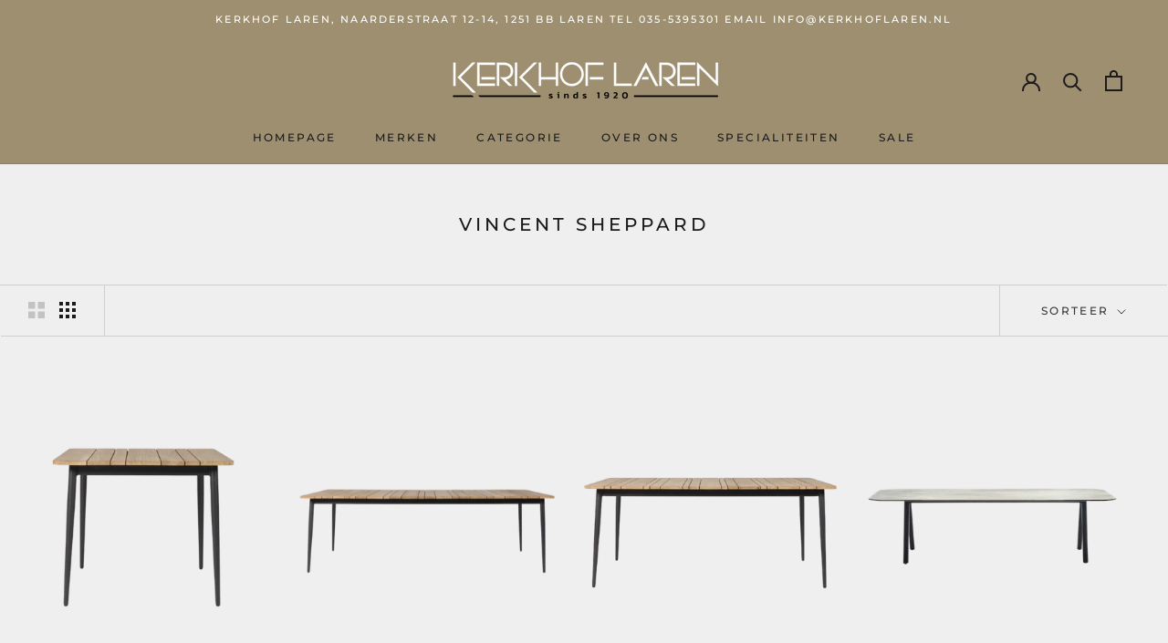

--- FILE ---
content_type: text/html; charset=utf-8
request_url: https://kerkhoflaren-tuinmeubelen.nl/collections/vincent-sheppard-14
body_size: 91435
content:
<!doctype html>

<html class="no-js" lang="nl">
  <head>
    <meta name="google-site-verification" content="69_gdMNG3fZenVdlB8N0LGE8m3m4efjQRVMuuPtBlIg" />
  
    <meta charset="utf-8"> 
    <meta http-equiv="X-UA-Compatible" content="IE=edge,chrome=1">
    <meta name="viewport" content="width=device-width, initial-scale=1.0, height=device-height, minimum-scale=1.0, maximum-scale=1.0">
    <meta name="theme-color" content="">

    <title>
      Vincent sheppard &ndash; Kerkhof Tuinmeubelen
    </title><link rel="canonical" href="https://kerkhoflaren-tuinmeubelen.nl/collections/vincent-sheppard-14"><link rel="shortcut icon" href="//kerkhoflaren-tuinmeubelen.nl/cdn/shop/files/Favicon_2_clipped_rev_1_96x.png?v=1645705845" type="image/png"><meta property="og:type" content="website">
  <meta property="og:title" content="Vincent sheppard">
  <meta property="og:image" content="http://kerkhoflaren-tuinmeubelen.nl/cdn/shop/products/productenpng-2023-04-20T151018.773.png?v=1681996239">
  <meta property="og:image:secure_url" content="https://kerkhoflaren-tuinmeubelen.nl/cdn/shop/products/productenpng-2023-04-20T151018.773.png?v=1681996239">
  <meta property="og:image:width" content="500">
  <meta property="og:image:height" content="500"><meta property="og:url" content="https://kerkhoflaren-tuinmeubelen.nl/collections/vincent-sheppard-14">
<meta property="og:site_name" content="Kerkhof Tuinmeubelen"><meta name="twitter:card" content="summary"><meta name="twitter:title" content="Vincent sheppard">
  <meta name="twitter:description" content="">
  <meta name="twitter:image" content="https://kerkhoflaren-tuinmeubelen.nl/cdn/shop/products/productenpng-2023-04-20T151018.773_600x600_crop_center.png?v=1681996239">
    <style>
  @font-face {
  font-family: Montserrat;
  font-weight: 500;
  font-style: normal;
  font-display: fallback;
  src: url("//kerkhoflaren-tuinmeubelen.nl/cdn/fonts/montserrat/montserrat_n5.07ef3781d9c78c8b93c98419da7ad4fbeebb6635.woff2") format("woff2"),
       url("//kerkhoflaren-tuinmeubelen.nl/cdn/fonts/montserrat/montserrat_n5.adf9b4bd8b0e4f55a0b203cdd84512667e0d5e4d.woff") format("woff");
}

  @font-face {
  font-family: "Nunito Sans";
  font-weight: 400;
  font-style: normal;
  font-display: fallback;
  src: url("//kerkhoflaren-tuinmeubelen.nl/cdn/fonts/nunito_sans/nunitosans_n4.0276fe080df0ca4e6a22d9cb55aed3ed5ba6b1da.woff2") format("woff2"),
       url("//kerkhoflaren-tuinmeubelen.nl/cdn/fonts/nunito_sans/nunitosans_n4.b4964bee2f5e7fd9c3826447e73afe2baad607b7.woff") format("woff");
}


  @font-face {
  font-family: "Nunito Sans";
  font-weight: 700;
  font-style: normal;
  font-display: fallback;
  src: url("//kerkhoflaren-tuinmeubelen.nl/cdn/fonts/nunito_sans/nunitosans_n7.25d963ed46da26098ebeab731e90d8802d989fa5.woff2") format("woff2"),
       url("//kerkhoflaren-tuinmeubelen.nl/cdn/fonts/nunito_sans/nunitosans_n7.d32e3219b3d2ec82285d3027bd673efc61a996c8.woff") format("woff");
}

  @font-face {
  font-family: "Nunito Sans";
  font-weight: 400;
  font-style: italic;
  font-display: fallback;
  src: url("//kerkhoflaren-tuinmeubelen.nl/cdn/fonts/nunito_sans/nunitosans_i4.6e408730afac1484cf297c30b0e67c86d17fc586.woff2") format("woff2"),
       url("//kerkhoflaren-tuinmeubelen.nl/cdn/fonts/nunito_sans/nunitosans_i4.c9b6dcbfa43622b39a5990002775a8381942ae38.woff") format("woff");
}

  @font-face {
  font-family: "Nunito Sans";
  font-weight: 700;
  font-style: italic;
  font-display: fallback;
  src: url("//kerkhoflaren-tuinmeubelen.nl/cdn/fonts/nunito_sans/nunitosans_i7.8c1124729eec046a321e2424b2acf328c2c12139.woff2") format("woff2"),
       url("//kerkhoflaren-tuinmeubelen.nl/cdn/fonts/nunito_sans/nunitosans_i7.af4cda04357273e0996d21184432bcb14651a64d.woff") format("woff");
}


  :root {
    --heading-font-family : Montserrat, sans-serif;
    --heading-font-weight : 500;
    --heading-font-style  : normal;

    --text-font-family : "Nunito Sans", sans-serif;
    --text-font-weight : 400;
    --text-font-style  : normal;

    --base-text-font-size   : 14px;
    --default-text-font-size: 14px;--background          : #efefef;
    --background-rgb      : 239, 239, 239;
    --light-background    : #ffffff;
    --light-background-rgb: 255, 255, 255;
    --heading-color       : #1c1b1b;
    --text-color          : #1c1b1b;
    --text-color-rgb      : 28, 27, 27;
    --text-color-light    : #363636;
    --text-color-light-rgb: 54, 54, 54;
    --link-color          : #000000;
    --link-color-rgb      : 0, 0, 0;
    --border-color        : #cfcfcf;
    --border-color-rgb    : 207, 207, 207;

    --button-background    : #9e8f70;
    --button-background-rgb: 158, 143, 112;
    --button-text-color    : #000000;

    --header-background       : #9e8f70;
    --header-heading-color    : #1c1b1b;
    --header-light-text-color : #000000;
    --header-border-color     : #8a7e63;

    --footer-background    : #9e8f70;
    --footer-text-color    : #ffffff;
    --footer-heading-color : #1c1b1b;
    --footer-border-color  : #ada085;

    --navigation-background      : #9e8f70;
    --navigation-background-rgb  : 158, 143, 112;
    --navigation-text-color      : #ffffff;
    --navigation-text-color-light: rgba(255, 255, 255, 0.5);
    --navigation-border-color    : rgba(255, 255, 255, 0.25);

    --newsletter-popup-background     : #fbfce4;
    --newsletter-popup-text-color     : #363636;
    --newsletter-popup-text-color-rgb : 54, 54, 54;

    --secondary-elements-background       : #1c1b1b;
    --secondary-elements-background-rgb   : 28, 27, 27;
    --secondary-elements-text-color       : #ffffff;
    --secondary-elements-text-color-light : rgba(255, 255, 255, 0.5);
    --secondary-elements-border-color     : rgba(255, 255, 255, 0.25);

    --product-sale-price-color    : #f94c43;
    --product-sale-price-color-rgb: 249, 76, 67;
    --product-star-rating: #f6a429;

    /* Shopify related variables */
    --payment-terms-background-color: #efefef;

    /* Products */

    --horizontal-spacing-four-products-per-row: 60px;
        --horizontal-spacing-two-products-per-row : 60px;

    --vertical-spacing-four-products-per-row: 60px;
        --vertical-spacing-two-products-per-row : 75px;

    /* Animation */
    --drawer-transition-timing: cubic-bezier(0.645, 0.045, 0.355, 1);
    --header-base-height: 80px; /* We set a default for browsers that do not support CSS variables */

    /* Cursors */
    --cursor-zoom-in-svg    : url(//kerkhoflaren-tuinmeubelen.nl/cdn/shop/t/25/assets/cursor-zoom-in.svg?v=170532930330058140181715245441);
    --cursor-zoom-in-2x-svg : url(//kerkhoflaren-tuinmeubelen.nl/cdn/shop/t/25/assets/cursor-zoom-in-2x.svg?v=56685658183649387561715245441);
  }
</style>

<script>
  // IE11 does not have support for CSS variables, so we have to polyfill them
  if (!(((window || {}).CSS || {}).supports && window.CSS.supports('(--a: 0)'))) {
    const script = document.createElement('script');
    script.type = 'text/javascript';
    script.src = 'https://cdn.jsdelivr.net/npm/css-vars-ponyfill@2';
    script.onload = function() {
      cssVars({});
    };

    document.getElementsByTagName('head')[0].appendChild(script);
  }
</script>

    <script>window.performance && window.performance.mark && window.performance.mark('shopify.content_for_header.start');</script><meta name="google-site-verification" content="69_gdMNG3fZenVdlB8N0LGE8m3m4efjQRVMuuPtBlIg">
<meta name="facebook-domain-verification" content="18jy87gi42ke8ls6kpnupbq2e50goj">
<meta id="shopify-digital-wallet" name="shopify-digital-wallet" content="/55644094517/digital_wallets/dialog">
<meta name="shopify-checkout-api-token" content="ec6d85f2f39e67fe5e6561e749316ab8">
<meta id="in-context-paypal-metadata" data-shop-id="55644094517" data-venmo-supported="false" data-environment="production" data-locale="nl_NL" data-paypal-v4="true" data-currency="EUR">
<link rel="alternate" type="application/atom+xml" title="Feed" href="/collections/vincent-sheppard-14.atom" />
<link rel="alternate" type="application/json+oembed" href="https://kerkhoflaren-tuinmeubelen.nl/collections/vincent-sheppard-14.oembed">
<script async="async" src="/checkouts/internal/preloads.js?locale=nl-NL"></script>
<link rel="preconnect" href="https://shop.app" crossorigin="anonymous">
<script async="async" src="https://shop.app/checkouts/internal/preloads.js?locale=nl-NL&shop_id=55644094517" crossorigin="anonymous"></script>
<script id="apple-pay-shop-capabilities" type="application/json">{"shopId":55644094517,"countryCode":"NL","currencyCode":"EUR","merchantCapabilities":["supports3DS"],"merchantId":"gid:\/\/shopify\/Shop\/55644094517","merchantName":"Kerkhof Tuinmeubelen","requiredBillingContactFields":["postalAddress","email","phone"],"requiredShippingContactFields":["postalAddress","email","phone"],"shippingType":"shipping","supportedNetworks":["visa","maestro","masterCard","amex"],"total":{"type":"pending","label":"Kerkhof Tuinmeubelen","amount":"1.00"},"shopifyPaymentsEnabled":true,"supportsSubscriptions":true}</script>
<script id="shopify-features" type="application/json">{"accessToken":"ec6d85f2f39e67fe5e6561e749316ab8","betas":["rich-media-storefront-analytics"],"domain":"kerkhoflaren-tuinmeubelen.nl","predictiveSearch":true,"shopId":55644094517,"locale":"nl"}</script>
<script>var Shopify = Shopify || {};
Shopify.shop = "kerkhof-tuinmeubelen.myshopify.com";
Shopify.locale = "nl";
Shopify.currency = {"active":"EUR","rate":"1.0"};
Shopify.country = "NL";
Shopify.theme = {"name":"Prestige - Collection templates","id":163080012113,"schema_name":"Prestige","schema_version":"5.5.0","theme_store_id":855,"role":"main"};
Shopify.theme.handle = "null";
Shopify.theme.style = {"id":null,"handle":null};
Shopify.cdnHost = "kerkhoflaren-tuinmeubelen.nl/cdn";
Shopify.routes = Shopify.routes || {};
Shopify.routes.root = "/";</script>
<script type="module">!function(o){(o.Shopify=o.Shopify||{}).modules=!0}(window);</script>
<script>!function(o){function n(){var o=[];function n(){o.push(Array.prototype.slice.apply(arguments))}return n.q=o,n}var t=o.Shopify=o.Shopify||{};t.loadFeatures=n(),t.autoloadFeatures=n()}(window);</script>
<script>
  window.ShopifyPay = window.ShopifyPay || {};
  window.ShopifyPay.apiHost = "shop.app\/pay";
  window.ShopifyPay.redirectState = null;
</script>
<script id="shop-js-analytics" type="application/json">{"pageType":"collection"}</script>
<script defer="defer" async type="module" src="//kerkhoflaren-tuinmeubelen.nl/cdn/shopifycloud/shop-js/modules/v2/client.init-shop-cart-sync_C6i3jkHJ.nl.esm.js"></script>
<script defer="defer" async type="module" src="//kerkhoflaren-tuinmeubelen.nl/cdn/shopifycloud/shop-js/modules/v2/chunk.common_BswcWXXM.esm.js"></script>
<script type="module">
  await import("//kerkhoflaren-tuinmeubelen.nl/cdn/shopifycloud/shop-js/modules/v2/client.init-shop-cart-sync_C6i3jkHJ.nl.esm.js");
await import("//kerkhoflaren-tuinmeubelen.nl/cdn/shopifycloud/shop-js/modules/v2/chunk.common_BswcWXXM.esm.js");

  window.Shopify.SignInWithShop?.initShopCartSync?.({"fedCMEnabled":true,"windoidEnabled":true});

</script>
<script>
  window.Shopify = window.Shopify || {};
  if (!window.Shopify.featureAssets) window.Shopify.featureAssets = {};
  window.Shopify.featureAssets['shop-js'] = {"shop-cart-sync":["modules/v2/client.shop-cart-sync_CZ94901E.nl.esm.js","modules/v2/chunk.common_BswcWXXM.esm.js"],"init-fed-cm":["modules/v2/client.init-fed-cm_Bhxzq1Av.nl.esm.js","modules/v2/chunk.common_BswcWXXM.esm.js"],"init-windoid":["modules/v2/client.init-windoid_DaWlpY2d.nl.esm.js","modules/v2/chunk.common_BswcWXXM.esm.js"],"init-shop-email-lookup-coordinator":["modules/v2/client.init-shop-email-lookup-coordinator_gutOgwhz.nl.esm.js","modules/v2/chunk.common_BswcWXXM.esm.js"],"shop-cash-offers":["modules/v2/client.shop-cash-offers_CvzbeIcj.nl.esm.js","modules/v2/chunk.common_BswcWXXM.esm.js","modules/v2/chunk.modal_DrlAPDrt.esm.js"],"shop-button":["modules/v2/client.shop-button_C6AYsd0g.nl.esm.js","modules/v2/chunk.common_BswcWXXM.esm.js"],"shop-toast-manager":["modules/v2/client.shop-toast-manager_CNZwTRsQ.nl.esm.js","modules/v2/chunk.common_BswcWXXM.esm.js"],"avatar":["modules/v2/client.avatar_BTnouDA3.nl.esm.js"],"pay-button":["modules/v2/client.pay-button_D0CY5Z72.nl.esm.js","modules/v2/chunk.common_BswcWXXM.esm.js"],"init-shop-cart-sync":["modules/v2/client.init-shop-cart-sync_C6i3jkHJ.nl.esm.js","modules/v2/chunk.common_BswcWXXM.esm.js"],"shop-login-button":["modules/v2/client.shop-login-button_9WsqYXnS.nl.esm.js","modules/v2/chunk.common_BswcWXXM.esm.js","modules/v2/chunk.modal_DrlAPDrt.esm.js"],"init-customer-accounts-sign-up":["modules/v2/client.init-customer-accounts-sign-up_CsVy15L-.nl.esm.js","modules/v2/client.shop-login-button_9WsqYXnS.nl.esm.js","modules/v2/chunk.common_BswcWXXM.esm.js","modules/v2/chunk.modal_DrlAPDrt.esm.js"],"init-shop-for-new-customer-accounts":["modules/v2/client.init-shop-for-new-customer-accounts_BGMyI5yD.nl.esm.js","modules/v2/client.shop-login-button_9WsqYXnS.nl.esm.js","modules/v2/chunk.common_BswcWXXM.esm.js","modules/v2/chunk.modal_DrlAPDrt.esm.js"],"init-customer-accounts":["modules/v2/client.init-customer-accounts_BCKHF9sU.nl.esm.js","modules/v2/client.shop-login-button_9WsqYXnS.nl.esm.js","modules/v2/chunk.common_BswcWXXM.esm.js","modules/v2/chunk.modal_DrlAPDrt.esm.js"],"shop-follow-button":["modules/v2/client.shop-follow-button_CcVMvnCK.nl.esm.js","modules/v2/chunk.common_BswcWXXM.esm.js","modules/v2/chunk.modal_DrlAPDrt.esm.js"],"checkout-modal":["modules/v2/client.checkout-modal_DXQEEo_K.nl.esm.js","modules/v2/chunk.common_BswcWXXM.esm.js","modules/v2/chunk.modal_DrlAPDrt.esm.js"],"lead-capture":["modules/v2/client.lead-capture_DIAGFvma.nl.esm.js","modules/v2/chunk.common_BswcWXXM.esm.js","modules/v2/chunk.modal_DrlAPDrt.esm.js"],"shop-login":["modules/v2/client.shop-login_Dqs9bWtE.nl.esm.js","modules/v2/chunk.common_BswcWXXM.esm.js","modules/v2/chunk.modal_DrlAPDrt.esm.js"],"payment-terms":["modules/v2/client.payment-terms_BENis1BN.nl.esm.js","modules/v2/chunk.common_BswcWXXM.esm.js","modules/v2/chunk.modal_DrlAPDrt.esm.js"]};
</script>
<script id="__st">var __st={"a":55644094517,"offset":3600,"reqid":"7412fa8a-a884-41dc-ba34-be98234f4df8-1768920499","pageurl":"kerkhoflaren-tuinmeubelen.nl\/collections\/vincent-sheppard-14","u":"94971e87d59c","p":"collection","rtyp":"collection","rid":269451657269};</script>
<script>window.ShopifyPaypalV4VisibilityTracking = true;</script>
<script id="captcha-bootstrap">!function(){'use strict';const t='contact',e='account',n='new_comment',o=[[t,t],['blogs',n],['comments',n],[t,'customer']],c=[[e,'customer_login'],[e,'guest_login'],[e,'recover_customer_password'],[e,'create_customer']],r=t=>t.map((([t,e])=>`form[action*='/${t}']:not([data-nocaptcha='true']) input[name='form_type'][value='${e}']`)).join(','),a=t=>()=>t?[...document.querySelectorAll(t)].map((t=>t.form)):[];function s(){const t=[...o],e=r(t);return a(e)}const i='password',u='form_key',d=['recaptcha-v3-token','g-recaptcha-response','h-captcha-response',i],f=()=>{try{return window.sessionStorage}catch{return}},m='__shopify_v',_=t=>t.elements[u];function p(t,e,n=!1){try{const o=window.sessionStorage,c=JSON.parse(o.getItem(e)),{data:r}=function(t){const{data:e,action:n}=t;return t[m]||n?{data:e,action:n}:{data:t,action:n}}(c);for(const[e,n]of Object.entries(r))t.elements[e]&&(t.elements[e].value=n);n&&o.removeItem(e)}catch(o){console.error('form repopulation failed',{error:o})}}const l='form_type',E='cptcha';function T(t){t.dataset[E]=!0}const w=window,h=w.document,L='Shopify',v='ce_forms',y='captcha';let A=!1;((t,e)=>{const n=(g='f06e6c50-85a8-45c8-87d0-21a2b65856fe',I='https://cdn.shopify.com/shopifycloud/storefront-forms-hcaptcha/ce_storefront_forms_captcha_hcaptcha.v1.5.2.iife.js',D={infoText:'Beschermd door hCaptcha',privacyText:'Privacy',termsText:'Voorwaarden'},(t,e,n)=>{const o=w[L][v],c=o.bindForm;if(c)return c(t,g,e,D).then(n);var r;o.q.push([[t,g,e,D],n]),r=I,A||(h.body.append(Object.assign(h.createElement('script'),{id:'captcha-provider',async:!0,src:r})),A=!0)});var g,I,D;w[L]=w[L]||{},w[L][v]=w[L][v]||{},w[L][v].q=[],w[L][y]=w[L][y]||{},w[L][y].protect=function(t,e){n(t,void 0,e),T(t)},Object.freeze(w[L][y]),function(t,e,n,w,h,L){const[v,y,A,g]=function(t,e,n){const i=e?o:[],u=t?c:[],d=[...i,...u],f=r(d),m=r(i),_=r(d.filter((([t,e])=>n.includes(e))));return[a(f),a(m),a(_),s()]}(w,h,L),I=t=>{const e=t.target;return e instanceof HTMLFormElement?e:e&&e.form},D=t=>v().includes(t);t.addEventListener('submit',(t=>{const e=I(t);if(!e)return;const n=D(e)&&!e.dataset.hcaptchaBound&&!e.dataset.recaptchaBound,o=_(e),c=g().includes(e)&&(!o||!o.value);(n||c)&&t.preventDefault(),c&&!n&&(function(t){try{if(!f())return;!function(t){const e=f();if(!e)return;const n=_(t);if(!n)return;const o=n.value;o&&e.removeItem(o)}(t);const e=Array.from(Array(32),(()=>Math.random().toString(36)[2])).join('');!function(t,e){_(t)||t.append(Object.assign(document.createElement('input'),{type:'hidden',name:u})),t.elements[u].value=e}(t,e),function(t,e){const n=f();if(!n)return;const o=[...t.querySelectorAll(`input[type='${i}']`)].map((({name:t})=>t)),c=[...d,...o],r={};for(const[a,s]of new FormData(t).entries())c.includes(a)||(r[a]=s);n.setItem(e,JSON.stringify({[m]:1,action:t.action,data:r}))}(t,e)}catch(e){console.error('failed to persist form',e)}}(e),e.submit())}));const S=(t,e)=>{t&&!t.dataset[E]&&(n(t,e.some((e=>e===t))),T(t))};for(const o of['focusin','change'])t.addEventListener(o,(t=>{const e=I(t);D(e)&&S(e,y())}));const B=e.get('form_key'),M=e.get(l),P=B&&M;t.addEventListener('DOMContentLoaded',(()=>{const t=y();if(P)for(const e of t)e.elements[l].value===M&&p(e,B);[...new Set([...A(),...v().filter((t=>'true'===t.dataset.shopifyCaptcha))])].forEach((e=>S(e,t)))}))}(h,new URLSearchParams(w.location.search),n,t,e,['guest_login'])})(!0,!0)}();</script>
<script integrity="sha256-4kQ18oKyAcykRKYeNunJcIwy7WH5gtpwJnB7kiuLZ1E=" data-source-attribution="shopify.loadfeatures" defer="defer" src="//kerkhoflaren-tuinmeubelen.nl/cdn/shopifycloud/storefront/assets/storefront/load_feature-a0a9edcb.js" crossorigin="anonymous"></script>
<script crossorigin="anonymous" defer="defer" src="//kerkhoflaren-tuinmeubelen.nl/cdn/shopifycloud/storefront/assets/shopify_pay/storefront-65b4c6d7.js?v=20250812"></script>
<script data-source-attribution="shopify.dynamic_checkout.dynamic.init">var Shopify=Shopify||{};Shopify.PaymentButton=Shopify.PaymentButton||{isStorefrontPortableWallets:!0,init:function(){window.Shopify.PaymentButton.init=function(){};var t=document.createElement("script");t.src="https://kerkhoflaren-tuinmeubelen.nl/cdn/shopifycloud/portable-wallets/latest/portable-wallets.nl.js",t.type="module",document.head.appendChild(t)}};
</script>
<script data-source-attribution="shopify.dynamic_checkout.buyer_consent">
  function portableWalletsHideBuyerConsent(e){var t=document.getElementById("shopify-buyer-consent"),n=document.getElementById("shopify-subscription-policy-button");t&&n&&(t.classList.add("hidden"),t.setAttribute("aria-hidden","true"),n.removeEventListener("click",e))}function portableWalletsShowBuyerConsent(e){var t=document.getElementById("shopify-buyer-consent"),n=document.getElementById("shopify-subscription-policy-button");t&&n&&(t.classList.remove("hidden"),t.removeAttribute("aria-hidden"),n.addEventListener("click",e))}window.Shopify?.PaymentButton&&(window.Shopify.PaymentButton.hideBuyerConsent=portableWalletsHideBuyerConsent,window.Shopify.PaymentButton.showBuyerConsent=portableWalletsShowBuyerConsent);
</script>
<script data-source-attribution="shopify.dynamic_checkout.cart.bootstrap">document.addEventListener("DOMContentLoaded",(function(){function t(){return document.querySelector("shopify-accelerated-checkout-cart, shopify-accelerated-checkout")}if(t())Shopify.PaymentButton.init();else{new MutationObserver((function(e,n){t()&&(Shopify.PaymentButton.init(),n.disconnect())})).observe(document.body,{childList:!0,subtree:!0})}}));
</script>
<link id="shopify-accelerated-checkout-styles" rel="stylesheet" media="screen" href="https://kerkhoflaren-tuinmeubelen.nl/cdn/shopifycloud/portable-wallets/latest/accelerated-checkout-backwards-compat.css" crossorigin="anonymous">
<style id="shopify-accelerated-checkout-cart">
        #shopify-buyer-consent {
  margin-top: 1em;
  display: inline-block;
  width: 100%;
}

#shopify-buyer-consent.hidden {
  display: none;
}

#shopify-subscription-policy-button {
  background: none;
  border: none;
  padding: 0;
  text-decoration: underline;
  font-size: inherit;
  cursor: pointer;
}

#shopify-subscription-policy-button::before {
  box-shadow: none;
}

      </style>

<script>window.performance && window.performance.mark && window.performance.mark('shopify.content_for_header.end');</script>

    <link rel="stylesheet" href="//kerkhoflaren-tuinmeubelen.nl/cdn/shop/t/25/assets/theme.css?v=84517307684326662461715245441">
    <link rel="stylesheet" href="//kerkhoflaren-tuinmeubelen.nl/cdn/shop/t/25/assets/brand.css?v=44883060423250634661715245441">

    <script>// This allows to expose several variables to the global scope, to be used in scripts
      window.theme = {
        pageType: "collection",
        moneyFormat: "€{{amount_with_comma_separator}}",
        moneyWithCurrencyFormat: "€{{amount_with_comma_separator}} EUR",
        currencyCodeEnabled: false,
        productImageSize: "square",
        searchMode: "product",
        showPageTransition: false,
        showElementStaggering: false,
        showImageZooming: true
      };

      window.routes = {
        rootUrl: "\/",
        rootUrlWithoutSlash: '',
        cartUrl: "\/cart",
        cartAddUrl: "\/cart\/add",
        cartChangeUrl: "\/cart\/change",
        searchUrl: "\/search",
        productRecommendationsUrl: "\/recommendations\/products"
      };

      window.languages = {
        cartAddNote: "Voeg een opmerking toe",
        cartEditNote: "Bewerk opmerking",
        productImageLoadingError: "Deze foto kan niet worden geladen. Probeer de pagina te relaoden.",
        productFormAddToCart: "Voeg toe aan winkelwagen",
        productFormUnavailable: "Niet beschikbaar",
        productFormSoldOut: "Uitverkocht ",
        shippingEstimatorOneResult: "1 optie verkrijgbaar",
        shippingEstimatorMoreResults: "",
        shippingEstimatorNoResults: "geen verzendkosten gevonden"
      };

      window.lazySizesConfig = {
        loadHidden: false,
        hFac: 0.5,
        expFactor: 2,
        ricTimeout: 150,
        lazyClass: 'Image--lazyLoad',
        loadingClass: 'Image--lazyLoading',
        loadedClass: 'Image--lazyLoaded'
      };

      document.documentElement.className = document.documentElement.className.replace('no-js', 'js');
      document.documentElement.style.setProperty('--window-height', window.innerHeight + 'px');

      // We do a quick detection of some features (we could use Modernizr but for so little...)
      (function() {
        document.documentElement.className += ((window.CSS && window.CSS.supports('(position: sticky) or (position: -webkit-sticky)')) ? ' supports-sticky' : ' no-supports-sticky');
        document.documentElement.className += (window.matchMedia('(-moz-touch-enabled: 1), (hover: none)')).matches ? ' no-supports-hover' : ' supports-hover';
      }());

      
    </script>

    <script src="//kerkhoflaren-tuinmeubelen.nl/cdn/shop/t/25/assets/lazysizes.min.js?v=174358363404432586981715245441" async></script><script src="//kerkhoflaren-tuinmeubelen.nl/cdn/shop/t/25/assets/ajaxinate.min.js?v=69145893314062996711715245441" defer></script>
    <script src="//kerkhoflaren-tuinmeubelen.nl/cdn/shop/t/25/assets/libs.min.js?v=26178543184394469741715245441" defer></script>
    <script src="//kerkhoflaren-tuinmeubelen.nl/cdn/shop/t/25/assets/theme.js?v=162900706856017108031715245441" defer></script>
    <script src="//kerkhoflaren-tuinmeubelen.nl/cdn/shop/t/25/assets/custom.js?v=183944157590872491501715245441" defer></script>

    <script>
      (function () {
        window.onpageshow = function() {
          if (window.theme.showPageTransition) {
            var pageTransition = document.querySelector('.PageTransition');

            if (pageTransition) {
              pageTransition.style.visibility = 'visible';
              pageTransition.style.opacity = '0';
            }
          }

          // When the page is loaded from the cache, we have to reload the cart content
          document.documentElement.dispatchEvent(new CustomEvent('cart:refresh', {
            bubbles: true
          }));
        };
      })();
    </script>

    


  <script type="application/ld+json">
  {
    "@context": "http://schema.org",
    "@type": "BreadcrumbList",
  "itemListElement": [{
      "@type": "ListItem",
      "position": 1,
      "name": "",
      "item": "https://kerkhoflaren-tuinmeubelen.nl"
    },{
          "@type": "ListItem",
          "position": 2,
          "name": "Vincent sheppard",
          "item": "https://kerkhoflaren-tuinmeubelen.nl/collections/vincent-sheppard-14"
        }]
  }
  </script>

  <!-- BEGIN app block: shopify://apps/mp-instagram-feed/blocks/app_embed/2e85b90f-5da9-4654-967e-051f1942340c --><!-- BEGIN app snippet: preloads -->
<link href="https://cdn.shopify.com/extensions/019bda36-6c57-735d-8f0e-3109c0aa8b46/mp-instagram-feed-271/assets/mp-instagram-feed.min.js" as="script" rel="preload">
<link href="https://cdn.shopify.com/extensions/019bda36-6c57-735d-8f0e-3109c0aa8b46/mp-instagram-feed-271/assets/mp-instagram-feed-474.bundle.js" as="script" rel="preload">
<link href="https://cdn.shopify.com/extensions/019bda36-6c57-735d-8f0e-3109c0aa8b46/mp-instagram-feed-271/assets/mp-instagram-feed-947.bundle.js" as="script" rel="preload"><!-- END app snippet --><!-- BEGIN app snippet: init -->



<script>
  window.MP_INSTAGRAM_FEED=
{
  data:{"shopId":"P8HRipR6QlSFMe37ZXMG","feedList":[{"id":"QJ756721129","shopId":"P8HRipR6QlSFMe37ZXMG","name":"My first feed","status":true,"showHeader":true,"showHeaderMobile":true,"descriptionFont":400,"descriptionFontMobile":400,"layout":"grid-view","layoutMobile":"grid-view","numOfPost":50,"onPostClick":1,"onPostClickMobile":1,"numOfColumnMobile":5,"numOfRow":2,"numOfPostMobile":50,"numOfRowMobile":2,"postSpacingMobile":2,"textColor":"#FFFFFF","textColorMobile":"#FFFFFF","customCss":"","topPadding":24,"bottomPadding":24,"headingAlign":"center","headingAlignMobile":"center","subHeadingAlign":"center","subHeadingAlignMobile":"center","headingItalic":false,"headingItalicMobile":false,"subHeadingItalic":false,"subHeadingItalicMobile":false,"autoSlide":false,"autoSlideMobile":false,"autoHighlight":false,"timeDuration":4,"timeDurationMobile":4,"timeDurationHighlight":4,"isSyncSettings":false,"isShowLogoIG":false,"isShowContent":false,"overlayTextContent":"See More","overlayTextFontSize":14,"overlayTextFontWeight":400,"overlayTextColor":"#F5F5F5","isShowATC":false,"atcBackgroundColor":"#303030","atcHoverColor":"#1A1A1A","atcBorderRadius":2,"atcBackgroundColorMobile":"#303030","atcHoverColorMobile":"#1A1A1A","atcBorderRadiusMobile":2,"overlayTextUnderline":false,"videoAutoPlay":0,"videoAutoPlayMobile":0,"showLcCountMobile":false,"headingType":"text","headingTypeMobile":"text","headingAccount":{"avatar":true,"name":true,"followBtn":true,"followers":true,"posts":true},"headingAccountMobile":{"avatar":true,"name":true,"followBtn":true,"followers":true,"posts":true},"postBorderRadius":0,"postBorderRadiusMobile":0,"bgColorType":"transparent","bgColorTypeMobile":"transparent","bgColor":"#FFFFFF","bgColorMobile":"#FFFFFF","showCaption":true,"showCaptionMobile":true,"postRatio":"1\/1","postRatioMobile":"1\/1","filters":{"hashtags":"","postCreator":"","types":""},"postRotate":20,"postRotateMobile":20,"storiesCol":8,"storiesColMobile":5,"showStories":false,"showStoriesMobile":false,"socialType":"instagram","socialId":"24962990809985248","isFirstFeed":true,"createdAt":"2025-09-01T10:05:29.355Z","showDescriptionMobile":true,"headerFontMobile":500,"spaceBetweenPostAndMedia":20,"description":"Blijf op de hoogte van Kerkhof Laren","showLcCount":true,"headerMobile":"Volg ons op Instagram","topPaddingMobile":15,"headerColor":"#9E8F70","showDescription":true,"headerColorMobile":"#9E8F70","descriptionColorMobile":"#9E8F70","descriptionSizeMobile":10,"headerSizeMobile":13,"updatedAt":"2025-09-01T10:16:07.167Z","descriptionSize":15,"bottomPaddingMobile":9,"buttonText":"Meer laden","backgroundColor":"#9E8F70","headerFont":600,"numOfColumn":5,"descriptionMobile":"Blijf op de hoogte van Kerkhof Laren","descriptionColor":"#9E8F70","headerSize":25,"backgroundColorMobile":"#9E8F70","buttonTextMobile":"Meer laden","spaceBetweenPostAndMediaMobile":6,"borderRadius":2,"postSpacing":5,"borderRadiusMobile":2,"header":"Volg ons op Instagram","mediaIds":[{"id":"18082631212909830","tagged":[{"item":{"id":"10303782486353","handle":"borek-fedde-table-320-x-100"},"top":49.83277591973244,"left":64.71571906354515}]},{"id":"18074270333057174"},{"id":"17917289982141026"},{"id":"18093808612635447"},{"id":"18074948846505435"},{"id":"18321607999239018"},{"id":"18072580454100930"},{"id":"17941683690019505"},{"id":"17900429760223719"},{"id":"18073644517792308"},{"id":"17953413650843168"},{"id":"18005137904787505"},{"id":"17844243858512169"},{"id":"18313149151209932"},{"id":"18044023274282649"},{"id":"18070609402993711"},{"id":"18079137064867222"},{"id":"18083333110702538"},{"id":"18121543993457917"},{"id":"18050531069110827"},{"id":"18145318771387655"},{"id":"18045738269425136"},{"id":"17977508747708518"},{"id":"18341844568092526"},{"id":"18127490476428104"},{"id":"17948508269982942"},{"id":"18073693594917231"},{"id":"18077971234845607"},{"id":"18001911776608645"},{"id":"18100205119529237"},{"id":"18103937137513543"},{"id":"18056984483163522"},{"id":"18090017881592655"},{"id":"18120511468446883"},{"id":"17965927079886710"},{"id":"18037340000551664"},{"id":"17983277618668516"},{"id":"18059460428011110"},{"id":"17879661234266114"},{"id":"18019231241666110"},{"id":"17900449155107511"},{"id":"18039451088161351"},{"id":"18050446544179983"},{"id":"17946945725808827"},{"id":"18056215466075150"},{"id":"17917912107046273"},{"id":"18291657754214925"},{"id":"18371344663136900"},{"id":"18055186348981269"},{"id":"18082888840570418"}]},{"id":"YX761748054","shopId":"P8HRipR6QlSFMe37ZXMG","name":"Feed_1527","status":true,"header":"Follow us on Instagram","headerSize":20,"headerFont":700,"headerColor":"#000000","showHeader":true,"headerMobile":"Follow us on Instagram","headerSizeMobile":18,"headerFontMobile":700,"headerColorMobile":"#000000","showHeaderMobile":true,"description":"Trending products","descriptionSize":16,"descriptionFont":400,"descriptionColor":"#000000","showDescription":false,"descriptionMobile":"Trending products","descriptionSizeMobile":16,"descriptionFontMobile":400,"descriptionColorMobile":"#000000","showDescriptionMobile":false,"layout":"grid-view","layoutMobile":"grid-view","numOfPost":50,"onPostClick":1,"onPostClickMobile":1,"numOfColumn":3,"numOfColumnMobile":3,"numOfRow":2,"postSpacing":4,"numOfPostMobile":50,"numOfRowMobile":2,"postSpacingMobile":2,"buttonText":"Load more","textColor":"#FFFFFF","backgroundColor":"#01007F","borderRadius":4,"buttonTextMobile":"Load more","textColorMobile":"#FFFFFF","backgroundColorMobile":"#01007F","borderRadiusMobile":4,"customCss":"","spaceBetweenPostAndMedia":24,"spaceBetweenPostAndMediaMobile":8,"topPadding":24,"topPaddingMobile":24,"bottomPadding":24,"bottomPaddingMobile":24,"headingAlign":"center","headingAlignMobile":"center","subHeadingAlign":"center","subHeadingAlignMobile":"center","headingItalic":false,"headingItalicMobile":false,"subHeadingItalic":false,"subHeadingItalicMobile":false,"autoSlide":false,"autoSlideMobile":false,"autoHighlight":false,"timeDuration":4,"timeDurationMobile":4,"timeDurationHighlight":4,"isSyncSettings":false,"isShowLogoIG":false,"isShowContent":false,"overlayTextContent":"See More","overlayTextFontSize":14,"overlayTextFontWeight":400,"overlayTextColor":"#F5F5F5","isShowATC":false,"atcBackgroundColor":"#303030","atcHoverColor":"#1A1A1A","atcBorderRadius":2,"atcBackgroundColorMobile":"#303030","atcHoverColorMobile":"#1A1A1A","atcBorderRadiusMobile":2,"overlayTextUnderline":false,"videoAutoPlay":0,"videoAutoPlayMobile":0,"showLcCount":false,"showLcCountMobile":false,"headingType":"text","headingTypeMobile":"text","headingAccount":{"avatar":true,"name":true,"followBtn":true,"followers":true,"posts":true},"headingAccountMobile":{"avatar":true,"name":true,"followBtn":true,"followers":true,"posts":true},"postBorderRadius":0,"postBorderRadiusMobile":0,"bgColorType":"transparent","bgColorTypeMobile":"transparent","bgColor":"#FFFFFF","bgColorMobile":"#FFFFFF","showCaption":true,"showCaptionMobile":true,"postRatio":"1\/1","postRatioMobile":"1\/1","filters":{"hashtags":"","postCreator":"","types":""},"postRotate":20,"postRotateMobile":20,"storiesCol":8,"storiesColMobile":5,"showStories":false,"showStoriesMobile":false,"socialType":"instagram","mediaIds":[{"id":"18082631212909830"},{"id":"18074270333057174"},{"id":"17917289982141026"},{"id":"18093808612635447"},{"id":"18074948846505435"},{"id":"18321607999239018"},{"id":"18072580454100930"},{"id":"17941683690019505"},{"id":"17900429760223719"},{"id":"18073644517792308"},{"id":"17953413650843168"},{"id":"18005137904787505"},{"id":"17844243858512169"},{"id":"18313149151209932"},{"id":"18044023274282649"},{"id":"18070609402993711"},{"id":"18079137064867222"},{"id":"18083333110702538"},{"id":"18121543993457917"},{"id":"18050531069110827"},{"id":"18145318771387655"},{"id":"18045738269425136"},{"id":"17977508747708518"},{"id":"18341844568092526"},{"id":"18127490476428104"},{"id":"17948508269982942"},{"id":"18073693594917231"},{"id":"18077971234845607"},{"id":"18001911776608645"},{"id":"18100205119529237"},{"id":"18103937137513543"},{"id":"18056984483163522"},{"id":"18090017881592655"},{"id":"18120511468446883"},{"id":"17965927079886710"},{"id":"18037340000551664"},{"id":"17983277618668516"},{"id":"18059460428011110"},{"id":"17879661234266114"},{"id":"18019231241666110"},{"id":"17900449155107511"},{"id":"18039451088161351"},{"id":"18050446544179983"},{"id":"17946945725808827"},{"id":"18056215466075150"},{"id":"17917912107046273"},{"id":"18291657754214925"},{"id":"18371344663136900"},{"id":"18055186348981269"}],"socialId":"24962990809985248","createdAt":"2025-10-29T14:27:34.640Z","updatedAt":"2025-10-29T14:27:34.640Z"}],"accounts":[{"id":"CN8rsV8XAhs7zebZb82M","_id":"CN8rsV8XAhs7zebZb82M","userId":"17841405680681398","username":"kerkhoflaren","name":"@kerkhoflaren","accountType":"BUSINESS","socialId":"24962990809985248","status":1,"displayName":"Kerkhof Laren","shopId":"P8HRipR6QlSFMe37ZXMG","socialType":"instagram","syncOption":[1],"storiesSync":0,"createdAt":"2025-09-01T10:02:49.970Z","isHasTagged":true,"lastTokenError":190,"nextTimeRefreshToken":1766068042,"refreshTokenAt":"2025-12-18T14:27:22.000Z","autoSync":3,"followsCount":342,"mediaCount":1256,"profilePictureUrl":"https:\/\/scontent-sof1-1.cdninstagram.com\/v\/t51.75761-19\/505783827_18391543822189357_7676506198097979481_n.jpg?stp=dst-jpg_s206x206_tt6\u0026_nc_cat=102\u0026ccb=7-5\u0026_nc_sid=bf7eb4\u0026efg=eyJ2ZW5jb2RlX3RhZyI6InByb2ZpbGVfcGljLnd3dy4xMDgwLkMzIn0%3D\u0026_nc_ohc=hilYtySKrCgQ7kNvwG90Njg\u0026_nc_oc=Adk_-d_HrgY77mKOR7x25yjMARpCgT0b8jSZSWxaRPfwKlImR_kJNebtCxS9W8Xb0K_U0pdy7COrRY3VUCk5t8wd\u0026_nc_zt=24\u0026_nc_ht=scontent-sof1-1.cdninstagram.com\u0026edm=AP4hL3IEAAAA\u0026_nc_gid=XAq7knbXk0bIHtFzJdfnCw\u0026_nc_tpa=Q5bMBQFOixDVcFUQ-fMbc-GAM_AvJT2OYqN5VVasTN2iQuLIo8Fo7QSSqsIZ-in7v--dRNa8tCvLiMMR\u0026oh=00_Afl58Y7p6thBjdk-AWK54qNwTxbzhEH6ttuzT92jU3YBdw\u0026oe=69550860","nextTimeRefreshAvatar":1767176784,"followersCount":1405,"lastAccountRefresh":"2025-12-26T23:40:45.304Z","lastSync":"2025-12-27T23:00:14.322Z","nextTimeRefreshMedia":1766988449,"nextTimeSync":1766962814,"action":30,"isSyncError":true,"isUpdating":false,"sendEmailAt":"2025-12-28T23:15:16.701Z","isValidToken":false,"updatedAt":"2025-12-28T23:15:16.757Z"}],"settings":{"shopId":"P8HRipR6QlSFMe37ZXMG","taggedPosts":{"isSyncSettings":false,"generalSettings":{"showPrice":true,"showReviews":false},"layouts":{"mobile":"LAYOUTS_VERTICAL_STYLE_1","desktop":"LAYOUTS_VERTICAL_STYLE_1"},"productInfo":{"desktop":{"bgColor":"#FFFFFF","radCard":4,"radImage":2,"border":{"active":true,"color":"#F0F0F0"},"prodName":{"size":13,"fontWeight":700,"color":"#303030"},"prodPrice":{"size":13,"fontWeight":400,"color":"#303030"}},"mobile":{"bgColor":"#FFFFFF","radCard":4,"radImage":2,"border":{"active":true,"color":"#F0F0F0"},"prodName":{"size":13,"fontWeight":700,"color":"#303030"},"prodPrice":{"size":13,"fontWeight":400,"color":"#303030"}}},"tagLabel":{"active":true,"content":"Featured products","fontWeight":700,"size":13,"color":"#303030"},"cartAction":{"mobile":{"active":true,"content":"Add to cart","fontWeight":500,"borderRad":4,"size":12,"textColor":"#FFFFFF","bgHover":"#1A1A1A","bgDefault":"#303030"},"desktop":{"active":true,"content":"Add to cart","fontWeight":500,"borderRad":4,"size":12,"textColor":"#FFFFFF","bgHover":"#1A1A1A","bgDefault":"#303030"}}},"productPosts":{"status":true,"header":"Follow us on Instagram","headerSize":20,"headerFont":700,"headerColor":"#000000","showHeader":true,"headerMobile":"Follow us on Instagram","headerSizeMobile":18,"headerFontMobile":700,"headerColorMobile":"#000000","showHeaderMobile":true,"description":"Trending products","descriptionSize":16,"descriptionFont":400,"descriptionColor":"#000000","showDescription":false,"descriptionMobile":"Trending products","descriptionSizeMobile":16,"descriptionFontMobile":400,"descriptionColorMobile":"#000000","showDescriptionMobile":false,"layout":"slider-view","layoutMobile":"slider-view","numOfPost":50,"onPostClick":1,"numOfColumn":3,"numOfRow":2,"socialType":"instagram","postSpacing":4,"numOfPostMobile":50,"onPostClickMobile":1,"numOfColumnMobile":3,"numOfRowMobile":2,"postSpacingMobile":2,"showMoreButton":true,"buttonText":"Show more","textColor":"#FFFFFF","backgroundColor":"#01007F","borderRadius":4,"buttonTextMobile":"Show more","textColorMobile":"#FFFFFF","backgroundColorMobile":"#01007F","borderRadiusMobile":4,"mediaIds":[],"spaceBetweenPostAndMedia":24,"spaceBetweenPostAndMediaMobile":8,"topPadding":24,"topPaddingMobile":24,"bottomPadding":24,"bottomPaddingMobile":24,"headingAlign":"center","headingAlignMobile":"center","subHeadingAlign":"center","subHeadingAlignMobile":"center","headingItalic":false,"headingItalicMobile":false,"subHeadingItalic":false,"subHeadingItalicMobile":false,"timeDuration":4,"timeDurationMobile":4,"timeDurationHighlight":4,"isSyncSettings":false,"isShowLogoIG":false,"isShowContent":false,"overlayTextContent":"See More","overlayTextFontSize":14,"overlayTextFontWeight":400,"overlayTextColor":"#F5F5F5","overlayTextUnderline":false,"videoAutoPlay":0,"autoSlide":false,"autoSlideMobile":false,"videoAutoPlayMobile":0,"headingType":"text","headingTypeMobile":"text","headingAccount":{"avatar":true,"name":true,"followBtn":true,"followers":true,"posts":true},"headingAccountMobile":{"avatar":true,"name":true,"followBtn":true,"followers":true,"posts":true},"postBorderRadius":0,"postBorderRadiusMobile":0,"bgColorType":"transparent","bgColorTypeMobile":"transparent","bgColor":"#FFFFFF","bgColorMobile":"#FFFFFF","showCaption":true,"showCaptionMobile":true,"active":false,"id":"productPosts"}},"shopData":{"dateFormat":"{{Month}} {{dd}}, {{yyyy}}","feedConfigs":{},"collectReview":{"isBlockHighlight":true,"isLockAutoSyncDaily":true,"feedShown":true,"feedLoaded":"2026-01-26T10:14:39.076Z","feedLived":true},"integrations":{},"onObserver":false,"isCustomLoad":false,"showCardPost":false,"plan":"free","installedAt":"2025-09-01T10:02:16.199Z","translationsConfig":{},"shopifyPlan":"professional","removeLog":false,"shopAccount":{"instagram":{"storiesSync":0,"syncOption":[1],"autoSync":3,"same":1,"for":[]},"syncing":null,"tiktok":{"autoSync":0,"same":1,"for":[]},"facebook":{"tagsSync":0,"storiesSync":0,"syncOption":[1],"autoSync":0,"same":1,"for":[],"postsPerTag":15,"tagsUsed":0}}},"baseUrl":"instagram.mageplaza.com","codeCraft":{"js":"","css":""}},
  stories:null,
  translations:{"locales":[{"locale":"nl","primary":true}],"QJ756721129":{"id":"QJ756721129","nl":{"overlayTextContent":"Meer zien","headerMobile":"Volg ons op Instagram","header":"Volg ons op Instagram","descriptionMobile":"Blijf op de hoogte van Kerkhof Laren","description":"Blijf op de hoogte van Kerkhof Laren","buttonTextMobile":"Meer laden","buttonText":"Meer laden","id":"QJ756721129"}},"YX761748054":{"id":"YX761748054","nl":{"overlayTextContent":"Meer zien","headerMobile":"Volg ons op Instagram","header":"Volg ons op Instagram","descriptionMobile":"Populaire producten","description":"Populaire producten","buttonTextMobile":"Meer laden","buttonText":"Meer laden","id":"YX761748054"}},"productPosts":{"nl":{"overlayTextContent":"Meer zien","headerMobile":"Volg ons op Instagram","header":"Volg ons op Instagram","descriptionMobile":"Populaire producten","description":"Populaire producten","buttonTextMobile":"Meer weergeven","buttonText":"Meer weergeven","id":"productPosts"}},"taggedPosts":{"nl":{"tagLabel":"Aanbevolen producten","cartActionMobile":"Toevoegen aan winkelwagen","cartActionDesktop":"Toevoegen aan winkelwagen"}},"appContent":{"nl":{"showLess":"Minder weergeven","showMore":"Meer weergeven","followers":"Volgers","follow":"Volgen","posts":"Berichten","loadMore":"Meer laden","viewProduct":"Bekijk producten","hideProduct":"Producten verbergen","emptyStateContent":"Er zijn geen berichten beschikbaar om te bekijken","collected":"Verzameld van"}}},
  media:[{"shopId":"P8HRipR6QlSFMe37ZXMG","socialId":"24962990809985248","accountId":"CN8rsV8XAhs7zebZb82M","isFull":false,"socialType":"instagram","media":[{"status":1,"mediaId":"17844866880635575","commentsCount":0,"thumbnailUrl":"https://scontent-sof1-2.cdninstagram.com/v/t51.82787-15/604051720_18416654605189357_7893202233173049497_n.jpg?stp=dst-jpg_e35_tt6&_nc_cat=109&ccb=7-5&_nc_sid=18de74&efg=eyJlZmdfdGFnIjoiQ0xJUFMuYmVzdF9pbWFnZV91cmxnZW4uQzMifQ%3D%3D&_nc_ohc=uHbYJ-EMVYsQ7kNvwHkEFri&_nc_oc=AdnJ8MxZvAXKmp0tTM-g7ovudxpI89dJZI9hzZ4Irmx0oDKMwA9ZBQ9DTefwHcBTQ8DtfFQ4gNO8oQYhh5KRCi7w&_nc_zt=23&_nc_ht=scontent-sof1-2.cdninstagram.com&edm=ANo9K5cEAAAA&_nc_gid=aNnjQlIzYJiED7McfHTDOg&oh=00_Afm5i3x7a50H48BkLFOnp13ysLnAWyJQyouOxadOkr1tEQ&oe=69562E2C","timestamp":"2025-12-22T08:29:10+0000","username":"kerkhoflaren","isSharedToFeed":true,"permalink":"https://www.instagram.com/reel/DSjx1XgiH_T/","mediaType":"VIDEO","likeCount":16,"mediaUrl":"https://scontent-sof1-2.cdninstagram.com/o1/v/t2/f2/m86/AQMtkB1Pbz7b5oxSRro1rXTfAr6S-7LApKfoIrfOE4iIJ_7HJ3q7p50odm9EwVPl10a3qDs8cz7wVTQu3lPDVUwsAdtvfm4sr9x5Ht4.mp4?_nc_cat=109&_nc_sid=5e9851&_nc_ht=scontent-sof1-2.cdninstagram.com&_nc_ohc=Jn_VdALBghUQ7kNvwH_5nr2&efg=[base64]%3D%3D&ccb=17-1&_nc_gid=aNnjQlIzYJiED7McfHTDOg&edm=ANo9K5cEAAAA&_nc_zt=28&vs=afd7ae33b0f1b6c9&_nc_vs=[base64]&_nc_tpa=Q5bMBQGMpYGNDidwRNOc4vnDuyLPhlB3BnPPaJk2zbNmednKxokK2Azy-8_biSIldivhZK6Zy8-FPher&oh=00_AfnlIKwvmOUw1oUQMRKEb7Edz-b0ku7WBIUNfMp2GiKcFQ&oe=6952516A","caption":"Lichtjesavond bij Kerkhof Laren \n\nWat was het toch weer magisch ✨\n\n#kerkhoflaren #laren #lichtjesavond"},{"status":1,"timestamp":"2025-12-17T16:03:35+0000","permalink":"https://www.instagram.com/p/DSXt64viFGR/","mediaUrl":"https://scontent-sof1-2.cdninstagram.com/v/t51.82787-15/590881177_18416135197189357_2807186325422042549_n.jpg?stp=dst-jpg_e35_tt6&_nc_cat=111&ccb=7-5&_nc_sid=18de74&efg=eyJlZmdfdGFnIjoiRkVFRC5iZXN0X2ltYWdlX3VybGdlbi5DMyJ9&_nc_ohc=dzPmoKEwRuIQ7kNvwGppQ1E&_nc_oc=Adk1pwfvb0S3hRbVkBc1JybxHQeK8X8jUvYbHj_CcDk6yWfTS3jEU1utL0BQJUQw6ZjbjzZt_-oW_ZEXhN_83RR6&_nc_zt=23&_nc_ht=scontent-sof1-2.cdninstagram.com&edm=ANo9K5cEAAAA&_nc_gid=aNnjQlIzYJiED7McfHTDOg&oh=00_Afms8kHoJUpyVbByzaLHXeWMAUzsdsvy-e_ipFr3IP3rfw&oe=69563FE1","mediaType":"IMAGE","commentsCount":0,"mediaId":"18143377858460107","username":"kerkhoflaren","likeCount":5,"caption":"Voor kleine tuinliefhebbers met grote interesse:\nonze professionele tuingereedschappen in kinderformaat.\nIdeaal voor kinderen die graag meehelpen in de tuin of zelf willen ontdekken.\n\nEen origineel en leerzaam cadeau voor onder de boom.\n📍 In onze winkel te bekijken en uit te proberen.\n\n#kerkhoflaren #feestdagencadeau #cadeauinspiratie #tuinkids #jonggeleerd #kerstcadeau"},{"permalink":"https://www.instagram.com/p/DSUnxa8CDKG/","status":1,"commentsCount":1,"timestamp":"2025-12-16T11:12:08+0000","mediaId":"17853873453548885","likeCount":5,"mediaType":"CAROUSEL_ALBUM","username":"kerkhoflaren","mediaUrl":"https://scontent-sof1-2.cdninstagram.com/v/t51.82787-15/601435343_18415991044189357_3006416315229876731_n.jpg?stp=dst-jpg_e35_tt6&_nc_cat=107&ccb=7-5&_nc_sid=18de74&efg=eyJlZmdfdGFnIjoiQ0FST1VTRUxfSVRFTS5iZXN0X2ltYWdlX3VybGdlbi5DMyJ9&_nc_ohc=SxdwzZuITT8Q7kNvwGgHpoF&_nc_oc=AdkYeGN91QwBfpfbgb97NWSKvTrRqc7ArPlrxnZUKJGa-7f-i0von5Rs6Di38LXk7LQKp9fz7Ixy7jiEi8mtQ4y0&_nc_zt=23&_nc_ht=scontent-sof1-2.cdninstagram.com&edm=ANo9K5cEAAAA&_nc_gid=aNnjQlIzYJiED7McfHTDOg&oh=00_AfntPJKOuqXljK6mhGWqNWyrVHxK6tDVtyjojNj04lPrcQ&oe=69563DF9","caption":"Opzoek naar het perfecte BBQ-cadeau? \nMet Big Green Egg zit u altijd goed! Denk aan de Rotisserie Kit voor slow cooking, hittebestendige handschoenen en inspirerende kookboeken vol heerlijke recepten. Leuk om te geven, nog leuker om te krijgen! \n\nKom langs en ontdek alle Green Egg cadeau-tips!\n\n📍Kerkhof Laren\nNaarderstraat 12-14\n1251 BB Laren\n\n#biggreenegg #kerstcadeautjes #kerst #bbq #kerkhoflaren #cadeau #kerstinspiratie","mediaCarousel":[{"mediaId":"17867224230510739","mediaType":"IMAGE","mediaUrl":"https://scontent-sof1-2.cdninstagram.com/v/t51.82787-15/601435343_18415991044189357_3006416315229876731_n.jpg?stp=dst-jpg_e35_tt6&_nc_cat=107&ccb=7-5&_nc_sid=18de74&efg=eyJlZmdfdGFnIjoiQ0FST1VTRUxfSVRFTS5iZXN0X2ltYWdlX3VybGdlbi5DMyJ9&_nc_ohc=SxdwzZuITT8Q7kNvwGgHpoF&_nc_oc=AdkYeGN91QwBfpfbgb97NWSKvTrRqc7ArPlrxnZUKJGa-7f-i0von5Rs6Di38LXk7LQKp9fz7Ixy7jiEi8mtQ4y0&_nc_zt=23&_nc_ht=scontent-sof1-2.cdninstagram.com&edm=ANo9K5cEAAAA&_nc_gid=aNnjQlIzYJiED7McfHTDOg&oh=00_AfntPJKOuqXljK6mhGWqNWyrVHxK6tDVtyjojNj04lPrcQ&oe=69563DF9"},{"mediaUrl":"https://scontent-sof1-1.cdninstagram.com/v/t51.82787-15/601415763_18415991065189357_2544582799940997114_n.jpg?stp=dst-jpg_e35_tt6&_nc_cat=100&ccb=7-5&_nc_sid=18de74&efg=eyJlZmdfdGFnIjoiQ0FST1VTRUxfSVRFTS5iZXN0X2ltYWdlX3VybGdlbi5DMyJ9&_nc_ohc=yUySaCXYN6cQ7kNvwEN0hsc&_nc_oc=Adkt_o99saOC-f_0hwd1KcTrd_GvgDk7V3c7c3TJv-K45RHGSdtoEPHxbVMSCoSRgcu3H9wySMBUe7VQs4O9OXU7&_nc_zt=23&_nc_ht=scontent-sof1-1.cdninstagram.com&edm=ANo9K5cEAAAA&_nc_gid=aNnjQlIzYJiED7McfHTDOg&oh=00_AflPJB8nhIgLmCeVip8Ndmadtv8ZKsJm3T2BJGzAUf_gRQ&oe=695642EA","mediaId":"18086181044082230","mediaType":"IMAGE"},{"mediaId":"18086682722010166","mediaUrl":"https://scontent-sof1-1.cdninstagram.com/v/t51.82787-15/587391877_18415998145189357_6786806859285061793_n.jpg?stp=dst-jpg_e35_tt6&_nc_cat=102&ccb=7-5&_nc_sid=18de74&efg=eyJlZmdfdGFnIjoiQ0FST1VTRUxfSVRFTS5iZXN0X2ltYWdlX3VybGdlbi5DMyJ9&_nc_ohc=us6fjpctNZIQ7kNvwG0StFk&_nc_oc=AdkJB8Ss6-8-wC6z5LHdcThNUvTgs1vAIe2bF2heuVsprrruI6u9J_A0HPxzx_z8sZdlxdmGRVJZBBou9c2fMlyo&_nc_zt=23&_nc_ht=scontent-sof1-1.cdninstagram.com&edm=ANo9K5cEAAAA&_nc_gid=aNnjQlIzYJiED7McfHTDOg&oh=00_AflPiTiCJOdnLziy_Bq10qKvFf_1rz70j5MvTJ8DgjViNg&oe=69562DA8","mediaType":"IMAGE"},{"mediaUrl":"https://scontent-sof1-2.cdninstagram.com/v/t51.82787-15/587817051_18415998154189357_5930782360324900189_n.jpg?stp=dst-jpg_e35_tt6&_nc_cat=107&ccb=7-5&_nc_sid=18de74&efg=eyJlZmdfdGFnIjoiQ0FST1VTRUxfSVRFTS5iZXN0X2ltYWdlX3VybGdlbi5DMyJ9&_nc_ohc=EKeAGXWRCsMQ7kNvwEKYGSL&_nc_oc=AdkjNTOBjK2HHDZnuVsVYFMhOCyTiZMUJtpFh1_5lH8Y-aDBMwGHEL3_f_Gq2nWrPM3BzinsWCEpvq5YKB6GoNVv&_nc_zt=23&_nc_ht=scontent-sof1-2.cdninstagram.com&edm=ANo9K5cEAAAA&_nc_gid=aNnjQlIzYJiED7McfHTDOg&oh=00_AfmK_7jX6r8SXzFjllrBfJ3vGacYTqvwB5IWyTiZvQdyrQ&oe=69563FE3","mediaType":"IMAGE","mediaId":"18115936423518278"},{"mediaType":"IMAGE","mediaUrl":"https://scontent-sof1-2.cdninstagram.com/v/t51.82787-15/587491242_18415998163189357_201013928511804853_n.jpg?stp=dst-jpg_e35_tt6&_nc_cat=109&ccb=7-5&_nc_sid=18de74&efg=eyJlZmdfdGFnIjoiQ0FST1VTRUxfSVRFTS5iZXN0X2ltYWdlX3VybGdlbi5DMyJ9&_nc_ohc=6GcDSrjuzq0Q7kNvwHlz0z7&_nc_oc=AdlC8-CLN5kspQAufbZLOin-7CgegBWraErL7tP9XQSiiVfAFvrINtASuUQeV3AlBhi1XLSYxvAb9_bL2mUIxNyV&_nc_zt=23&_nc_ht=scontent-sof1-2.cdninstagram.com&edm=ANo9K5cEAAAA&_nc_gid=aNnjQlIzYJiED7McfHTDOg&oh=00_AfmSEG300Zi3oZjXzpyHFb-LLx36ekIFnLh9MH6TPWxjsw&oe=695639C8","mediaId":"18304789177249865"}]},{"mediaId":"18025515815594269","likeCount":6,"permalink":"https://www.instagram.com/p/DSRuPSDCMX9/","username":"kerkhoflaren","caption":"Geef warmte cadeau deze winter\nVan zachte kussens tot knusse plaids van echt wol - prefect om iemand (of uzelf) heerlijk te verwennen. \n\nKomt u ook de winkel in om onze leuke cadeau tips te ontdekken? \n\n📍Kerkhof Laren\nNaarderstraat 12-14 \n1251 BB Laren\n\n#plaids #kerstcadeau #kerstdecoratie #kerstinspiratie #kerkhoflaren #kussens #kerst","mediaCarousel":[{"mediaType":"IMAGE","mediaUrl":"https://scontent-sof1-2.cdninstagram.com/v/t51.82787-15/588627834_18415869691189357_3678859973411277337_n.jpg?stp=dst-jpg_e35_tt6&_nc_cat=110&ccb=7-5&_nc_sid=18de74&efg=eyJlZmdfdGFnIjoiQ0FST1VTRUxfSVRFTS5iZXN0X2ltYWdlX3VybGdlbi5DMyJ9&_nc_ohc=Rcc5MeATnykQ7kNvwHjCBEB&_nc_oc=AdmHxFoP7HM2_0vtIEqYwtRZ_FAOwySBrGR2UJOPwYhpJ_D_xolqlbX7FNawmswdRuWeduo3aVt3djD79AmnPLyk&_nc_zt=23&_nc_ht=scontent-sof1-2.cdninstagram.com&edm=ANo9K5cEAAAA&_nc_gid=aNnjQlIzYJiED7McfHTDOg&oh=00_AfkWVTZd-DqcXLFITz4sHjQTpuaJAGX4oPePgc2Yuf4COQ&oe=69562D59","mediaId":"18176526253370070"},{"mediaUrl":"https://scontent-sof1-1.cdninstagram.com/v/t51.82787-15/586646961_18415869688189357_7186419591778836816_n.jpg?stp=dst-jpg_e35_tt6&_nc_cat=102&ccb=7-5&_nc_sid=18de74&efg=eyJlZmdfdGFnIjoiQ0FST1VTRUxfSVRFTS5iZXN0X2ltYWdlX3VybGdlbi5DMyJ9&_nc_ohc=Wl3nsWyVJOYQ7kNvwGgP3fL&_nc_oc=Adl01nqKJzRk5XOf8u50nvHapYQ9EZmZwTOfNkFWUdYnX6pUnRElCo2LVuvK4oTMWBTWu0G9jUOMDa2jtkGJ0L9D&_nc_zt=23&_nc_ht=scontent-sof1-1.cdninstagram.com&edm=ANo9K5cEAAAA&_nc_gid=aNnjQlIzYJiED7McfHTDOg&oh=00_Afl_kr7vWp47UDnDu-QEdDinbssHkJNCuEJmIDFGSO5GEA&oe=69564102","mediaType":"IMAGE","mediaId":"17924815527186999"},{"mediaType":"IMAGE","mediaId":"18050855429399737","mediaUrl":"https://scontent-sof1-2.cdninstagram.com/v/t51.82787-15/587508998_18415869751189357_9148783422855500321_n.jpg?stp=dst-jpg_e35_tt6&_nc_cat=110&ccb=7-5&_nc_sid=18de74&efg=eyJlZmdfdGFnIjoiQ0FST1VTRUxfSVRFTS5iZXN0X2ltYWdlX3VybGdlbi5DMyJ9&_nc_ohc=aYyjD8exEgMQ7kNvwEbRTtz&_nc_oc=AdmAj3pDqtEYuiXijyf1KW8xMk4LckV9jk1H4oFGAE3yhDIdtZQi7suXCeXVBEMNP3ZPRqf-d8bQpPX0FKP43vky&_nc_zt=23&_nc_ht=scontent-sof1-2.cdninstagram.com&edm=ANo9K5cEAAAA&_nc_gid=aNnjQlIzYJiED7McfHTDOg&oh=00_Aflpgf0YXgeZIrzF_tt7KzWBsGoqXZ6yncBWs07mi6WRZA&oe=69561F4B"},{"mediaId":"18086578307042286","mediaType":"IMAGE","mediaUrl":"https://scontent-sof1-2.cdninstagram.com/v/t51.82787-15/587293382_18415869760189357_4257567370786745813_n.jpg?stp=dst-jpg_e35_tt6&_nc_cat=107&ccb=7-5&_nc_sid=18de74&efg=eyJlZmdfdGFnIjoiQ0FST1VTRUxfSVRFTS5iZXN0X2ltYWdlX3VybGdlbi5DMyJ9&_nc_ohc=ShD6_pwnC1EQ7kNvwE8DhKf&_nc_oc=Adl94hEeh45e_EnIpob-P7BHLTEgNgGPPKujMtLmv96qw4tKx5XOZ5v0EIGraT_6LsvfhCeLPjNNiQiPoSn2uq9L&_nc_zt=23&_nc_ht=scontent-sof1-2.cdninstagram.com&edm=ANo9K5cEAAAA&_nc_gid=aNnjQlIzYJiED7McfHTDOg&oh=00_Aflt7V7lXBRTi36TDau3R9P4CoWvglBM4Tc1zl1Es5cKog&oe=69564339"},{"mediaId":"18037487465513652","mediaType":"IMAGE","mediaUrl":"https://scontent-sof1-1.cdninstagram.com/v/t51.82787-15/586648586_18415869769189357_6995199391390510229_n.jpg?stp=dst-jpg_e35_tt6&_nc_cat=108&ccb=7-5&_nc_sid=18de74&efg=eyJlZmdfdGFnIjoiQ0FST1VTRUxfSVRFTS5iZXN0X2ltYWdlX3VybGdlbi5DMyJ9&_nc_ohc=muI8_ghRIyEQ7kNvwFFcX5D&_nc_oc=AdmeJLTtvroIYQsXxJcrDEtRmqsGEBWGMK6Oz9dfWJJJ9DfwEbATwt1ek8dIQmjiz8LxPmxV1BNSZg4FhDjVcIyh&_nc_zt=23&_nc_ht=scontent-sof1-1.cdninstagram.com&edm=ANo9K5cEAAAA&_nc_gid=aNnjQlIzYJiED7McfHTDOg&oh=00_AfmxJRGVbJffFZaRQzzz9Xk-wVWlJbWTSkUY3gbG78tGbg&oe=69564E3B"}],"commentsCount":0,"status":1,"mediaUrl":"https://scontent-sof1-2.cdninstagram.com/v/t51.82787-15/588627834_18415869691189357_3678859973411277337_n.jpg?stp=dst-jpg_e35_tt6&_nc_cat=110&ccb=7-5&_nc_sid=18de74&efg=eyJlZmdfdGFnIjoiQ0FST1VTRUxfSVRFTS5iZXN0X2ltYWdlX3VybGdlbi5DMyJ9&_nc_ohc=Rcc5MeATnykQ7kNvwHjCBEB&_nc_oc=AdmHxFoP7HM2_0vtIEqYwtRZ_FAOwySBrGR2UJOPwYhpJ_D_xolqlbX7FNawmswdRuWeduo3aVt3djD79AmnPLyk&_nc_zt=23&_nc_ht=scontent-sof1-2.cdninstagram.com&edm=ANo9K5cEAAAA&_nc_gid=aNnjQlIzYJiED7McfHTDOg&oh=00_AfkWVTZd-DqcXLFITz4sHjQTpuaJAGX4oPePgc2Yuf4COQ&oe=69562D59","mediaType":"CAROUSEL_ALBUM","timestamp":"2025-12-15T08:10:55+0000"},{"status":1,"timestamp":"2025-12-13T14:05:57+0000","permalink":"https://www.instagram.com/p/DSNNR4pCJIq/","likeCount":7,"commentsCount":1,"mediaUrl":"https://scontent-sof1-1.cdninstagram.com/v/t51.82787-15/588632466_18415651156189357_5363052458759699077_n.jpg?stp=dst-jpg_e35_tt6&_nc_cat=105&ccb=7-5&_nc_sid=18de74&efg=eyJlZmdfdGFnIjoiQ0FST1VTRUxfSVRFTS5iZXN0X2ltYWdlX3VybGdlbi5DMyJ9&_nc_ohc=Fm1Shmlois4Q7kNvwHfSwp-&_nc_oc=AdkxKVLtKXOdMwu8c9-Co3HfgmPUutqwS-dVktIbfqWlKtSgDQ5xPkGvLs4a7QdcJ1meT9WuluK-grrmkXmJ3mAY&_nc_zt=23&_nc_ht=scontent-sof1-1.cdninstagram.com&edm=ANo9K5cEAAAA&_nc_gid=aNnjQlIzYJiED7McfHTDOg&oh=00_Afk5ygi5lNDhW4z3PtYXCl1UH5ASs2yN1j9_XtK-FDDNXg&oe=6956347A","mediaId":"18072833153459849","caption":"December is dé maand om te verassen! 🎄Van een stijlvolle teak houten bank tot sfeervolle lichtgevende rendieren en andere woon accessoires. Mooie cadeaus voor binnen én buiten, groot of klein. Kom gezellig langs en laat u inspireren voor de feestdagen 🎁\n\nZondag 14 december extra geopend van 13:00 - 17:00\n\n📍Kerkhof Laren\nNaarderstraat 12-14\n1251 BB Laren\n\n#kerstcadeau #kerstboom #kerstdecoratie #kerkhoflaren #teakfurniture #christmas #woonaccesoires","mediaCarousel":[{"mediaType":"IMAGE","mediaId":"18304591684268549","mediaUrl":"https://scontent-sof1-1.cdninstagram.com/v/t51.82787-15/588632466_18415651156189357_5363052458759699077_n.jpg?stp=dst-jpg_e35_tt6&_nc_cat=105&ccb=7-5&_nc_sid=18de74&efg=eyJlZmdfdGFnIjoiQ0FST1VTRUxfSVRFTS5iZXN0X2ltYWdlX3VybGdlbi5DMyJ9&_nc_ohc=Fm1Shmlois4Q7kNvwHfSwp-&_nc_oc=AdkxKVLtKXOdMwu8c9-Co3HfgmPUutqwS-dVktIbfqWlKtSgDQ5xPkGvLs4a7QdcJ1meT9WuluK-grrmkXmJ3mAY&_nc_zt=23&_nc_ht=scontent-sof1-1.cdninstagram.com&edm=ANo9K5cEAAAA&_nc_gid=aNnjQlIzYJiED7McfHTDOg&oh=00_Afk5ygi5lNDhW4z3PtYXCl1UH5ASs2yN1j9_XtK-FDDNXg&oe=6956347A"},{"mediaId":"18067643711575848","mediaType":"IMAGE","mediaUrl":"https://scontent-sof1-2.cdninstagram.com/v/t51.82787-15/587266472_18415651165189357_944246640091463384_n.jpg?stp=dst-jpg_e35_tt6&_nc_cat=107&ccb=7-5&_nc_sid=18de74&efg=eyJlZmdfdGFnIjoiQ0FST1VTRUxfSVRFTS5iZXN0X2ltYWdlX3VybGdlbi5DMyJ9&_nc_ohc=JY25Lz913OQQ7kNvwH4yt9K&_nc_oc=Adkdi7pE-tG7dbfx0qU38R0Y0s6PBuIJfKFUosI5IKp2Qa7K2Za6L8O622rjh-IVFdI-jji-S6AT197NrHsFMW8w&_nc_zt=23&_nc_ht=scontent-sof1-2.cdninstagram.com&edm=ANo9K5cEAAAA&_nc_gid=aNnjQlIzYJiED7McfHTDOg&oh=00_AfkCu5-1av8kiJUS5AAY8nHVfy8F9bYK2AB2NSd1AkEflA&oe=695637C3"},{"mediaUrl":"https://scontent-sof1-2.cdninstagram.com/v/t51.82787-15/586669381_18415651174189357_9199808805257438914_n.jpg?stp=dst-jpg_e35_tt6&_nc_cat=111&ccb=7-5&_nc_sid=18de74&efg=eyJlZmdfdGFnIjoiQ0FST1VTRUxfSVRFTS5iZXN0X2ltYWdlX3VybGdlbi5DMyJ9&_nc_ohc=NP4-e-K7CrgQ7kNvwHk3UU3&_nc_oc=Adl7ptaFa0CyPE-KdOpcog7w8sCHtvxUqnpRPo83MlyLWKFDBUHZZVw94-ESuN0FD7X5CBSpP5QDT3nWbWMAczuv&_nc_zt=23&_nc_ht=scontent-sof1-2.cdninstagram.com&edm=ANo9K5cEAAAA&_nc_gid=aNnjQlIzYJiED7McfHTDOg&oh=00_AfnR4aOjWruPBx7Ij89RQgjwghDhKfeimpdV9BgisQ5Erw&oe=695623A6","mediaType":"IMAGE","mediaId":"18068139770135989"},{"mediaType":"IMAGE","mediaUrl":"https://scontent-sof1-2.cdninstagram.com/v/t51.82787-15/587040345_18415651183189357_3652983120363843029_n.jpg?stp=dst-jpg_e35_tt6&_nc_cat=111&ccb=7-5&_nc_sid=18de74&efg=eyJlZmdfdGFnIjoiQ0FST1VTRUxfSVRFTS5iZXN0X2ltYWdlX3VybGdlbi5DMyJ9&_nc_ohc=fO21LvFzuo4Q7kNvwE1SM1r&_nc_oc=Adl8hCEeLusLfo822hn8Np_zzIhCVJnQXP2TrfRN8GXaRFezVeR9FLblia-JTZpwkZrqpxzpS_sXhMGsdKptL9xE&_nc_zt=23&_nc_ht=scontent-sof1-2.cdninstagram.com&edm=ANo9K5cEAAAA&_nc_gid=aNnjQlIzYJiED7McfHTDOg&oh=00_Afm45zCWfLUH43xurounmxXTPGzEiNq4aOwN8BVHKZWmiw&oe=695636FB","mediaId":"17973055103812874"},{"mediaId":"18098312071840302","mediaUrl":"https://scontent-sof1-2.cdninstagram.com/v/t51.82787-15/600229661_18415651195189357_7797184424141608179_n.jpg?stp=dst-jpg_e35_tt6&_nc_cat=109&ccb=7-5&_nc_sid=18de74&efg=eyJlZmdfdGFnIjoiQ0FST1VTRUxfSVRFTS5iZXN0X2ltYWdlX3VybGdlbi5DMyJ9&_nc_ohc=oiUXJl4-8HYQ7kNvwED1zjG&_nc_oc=AdlmuAdkWAnQcYjQkMIE6ZZq1CKFNpFkx4BAUH9nEQ-cimup3INymPBLZu2RTHzBb42-orTefbOuE8ZHuhHqGTjQ&_nc_zt=23&_nc_ht=scontent-sof1-2.cdninstagram.com&edm=ANo9K5cEAAAA&_nc_gid=aNnjQlIzYJiED7McfHTDOg&oh=00_Afl17Q_1SOIXp2aAGuXvfdTUv4N4OaJwA1qut4Y6hNgM9w&oe=69562EAA","mediaType":"IMAGE"}],"username":"kerkhoflaren","mediaType":"CAROUSEL_ALBUM"},{"mediaType":"VIDEO","caption":"Tussen alle feestdrukte mogen de kleine en de bijzondere details niet vergeten worden, zoals ons unieke hang en sluitwerk!\n\nBent u opzoek naar met de handgemaakte unieke items, die zorgvuldig worden uitgekozen door onze specialisten?\nKom dan bij ons langs in de winkel en ontdek al ons uniek hang en sluitwerk. \n\n📍 Kerkhof Laren\nNaarderstraat 12-14\n1251 BB Laren\n\n#kerkhoflaren #hangensluitwerk #laren #design #handmade #exclusiefbeslag #wonen #uniekebeleving","mediaId":"18074145992589549","thumbnailUrl":"https://scontent-sof1-2.cdninstagram.com/v/t51.82787-15/588028036_18415415908189357_8863900406779296526_n.jpg?stp=dst-jpg_e35_tt6&_nc_cat=110&ccb=7-5&_nc_sid=18de74&efg=eyJlZmdfdGFnIjoiQ0xJUFMuYmVzdF9pbWFnZV91cmxnZW4uQzMifQ%3D%3D&_nc_ohc=32JCKx4BFdIQ7kNvwHb95dQ&_nc_oc=AdmO6ij4lyzGBZ72THZfVGK_msusjSgNo56LJhvZsRcPoCwkkFUhyh4WnQyl_vcPohjtmCKMt1quAWhMJh7mybQJ&_nc_zt=23&_nc_ht=scontent-sof1-2.cdninstagram.com&edm=ANo9K5cEAAAA&_nc_gid=aNnjQlIzYJiED7McfHTDOg&oh=00_AfkzY7SZmDSlaXJzPYycqSOUyzeWKABWl9E3vgc9cLVCDQ&oe=695646DD","mediaUrl":"https://scontent-sof1-2.cdninstagram.com/o1/v/t2/f2/m86/AQPZVtKalx66IMi2deC5ukGkN5x9lshGGMW4g2UbiPPOpJG6Nt9QGfFh-KB6ikfzXXtRKjet7UAPJmGXgXakSo0SR0GAx5h5YyX6lxM.mp4?_nc_cat=107&_nc_sid=5e9851&_nc_ht=scontent-sof1-2.cdninstagram.com&_nc_ohc=tlc-oqe3uFQQ7kNvwEAd8lk&efg=[base64]&ccb=17-1&_nc_gid=aNnjQlIzYJiED7McfHTDOg&edm=ANo9K5cEAAAA&_nc_zt=28&vs=bb13334e7be56573&_nc_vs=[base64]&_nc_tpa=Q5bMBQH9fxDGOueonFXV5UWsUZQSOQBz9zZ_4yLNQsRZ0vWH5UT6um8t_rk54nHtv8Z_J02qAaC3YFJQ&oh=00_AfljqwaPd8qumwQxfuvUxYCPTuo49X3ulTGh6CJ8EfWoUg&oe=695246C0","status":1,"isSharedToFeed":true,"timestamp":"2025-12-11T13:32:14+0000","permalink":"https://www.instagram.com/reel/DSH_BJoiGtr/","username":"kerkhoflaren","commentsCount":1,"likeCount":12},{"caption":"🎉 Sinterklaas komt naar de Naarderstraat! 🎉\nZaterdag 29 november wordt het weer super gezellig in het dorp. \n\nTussen 12.30 en 15.30 uur strooien Sint & Piet heerlijk strooigoed uit in de Naarderstraat. Ook in je Johanneskerk zijn gezellige kinder activiteiten met warme chocolademelk en mandarijntjes. \n\nDoe mee met de woordzoeker & kleurplaten wedstrijd, altijd prijs! 🏅🎉 En…. Nieuw dit jaar: Pepernoten Sjoelen!\n\nKom gezellig langs, neem je vrienden en familie mee, het wordt een super leuke dag! \n\n#sint #sinterklaas #naarderstraat #pepernotensjoelen #sintenpiet #kerkhoflaren","permalink":"https://www.instagram.com/p/DRead9bCPA8/","mediaId":"17976782672943058","status":1,"commentsCount":0,"mediaType":"IMAGE","likeCount":8,"timestamp":"2025-11-25T09:56:54+0000","username":"kerkhoflaren","mediaUrl":"https://scontent-sof1-1.cdninstagram.com/v/t51.82787-15/586669308_18413565259189357_6037824234540532938_n.jpg?stp=dst-jpg_e35_tt6&_nc_cat=104&ccb=7-5&_nc_sid=18de74&efg=eyJlZmdfdGFnIjoiRkVFRC5iZXN0X2ltYWdlX3VybGdlbi5DMyJ9&_nc_ohc=nMJy0ySHv34Q7kNvwFBP_pb&_nc_oc=AdnrD4Hh39AtUQw0LYTyh5NZKu7-yzczNlqQOtyz_y8-ffRqgF7rAwMlBc1voiwwq9afnK_WS-wc9PNVPYKOUBFg&_nc_zt=23&_nc_ht=scontent-sof1-1.cdninstagram.com&edm=ANo9K5cEAAAA&_nc_gid=aNnjQlIzYJiED7McfHTDOg&oh=00_AfnRLLIGCAj5IoUdoGA-mqOCFqoeuwWELL36VJBUXPjhHA&oe=69562A3E"},{"thumbnailUrl":"https://scontent-sof1-2.cdninstagram.com/v/t51.82787-15/587269283_18411124180189357_8351460299361310652_n.jpg?stp=dst-jpg_e35_tt6&_nc_cat=109&ccb=7-5&_nc_sid=18de74&efg=eyJlZmdfdGFnIjoiQ0xJUFMuYmVzdF9pbWFnZV91cmxnZW4uQzMifQ%3D%3D&_nc_ohc=m4VYGiPTKDcQ7kNvwESVCcz&_nc_oc=Adm9WN-07rnQ3B1cMKKHT2meWO_8Ovh-1r_WDAjTEugGNpBHMwbfZfxZ9Hm3IYshpOuLkzdaOeUcAJhIsdYtQCaN&_nc_zt=23&_nc_ht=scontent-sof1-2.cdninstagram.com&edm=ANo9K5cEAAAA&_nc_gid=aNnjQlIzYJiED7McfHTDOg&oh=00_AfmYobAauHDLOTH4km6wyAsQ9dGP7LlesTueuWfLXafLug&oe=69562E51","username":"kerkhoflaren","status":1,"likeCount":23,"timestamp":"2025-11-20T14:12:51+0000","permalink":"https://www.instagram.com/reel/DRR_mqYCGBa/","mediaId":"17939941349963026","mediaUrl":"https://scontent-sof1-2.cdninstagram.com/o1/v/t2/f2/m86/AQOZgDxchrA6Iej4gJDSNAvDNAsAbMWSRSWbz02Y6a80ahDfLAMJZykbxLOO_HtOQfQ9M0yQwCb3-VwYOCd2aLfKozo8wd20M4hgIiw.mp4?_nc_cat=103&_nc_sid=5e9851&_nc_ht=scontent-sof1-2.cdninstagram.com&_nc_ohc=o_RX5ggk2CEQ7kNvwEVA_yp&efg=[base64]&ccb=17-1&_nc_gid=aNnjQlIzYJiED7McfHTDOg&edm=ANo9K5cEAAAA&_nc_zt=28&vs=b94904e1a35d9ce6&_nc_vs=[base64]&_nc_tpa=Q5bMBQFbQaESZSkzUuUVFcrPvQxbmE8Q2LZ63kpf0Hz0eupbJqFplh77q127_QB308s9I5NRMb9RHFIH&oh=00_AfkcYd-Ytb9aPhU9GRWIFxsL68EWUB8366rJMcyz6qhdzA&oe=69523848","commentsCount":0,"mediaType":"VIDEO","isSharedToFeed":true,"caption":"Deze week mochten we genieten van een inspirerend bezoek aan The GlassHouse van Royal Botania. Een bijzondere plek waar design, vakmanschap en innovatie samenkomen. \n\nWe hebben de nieuwste collecties mogen bekijken en zijn verrast door de mooie materialen, verfijnde details en prachtige afwerkingen. \nVoor ons is het altijd bijzonder om zo dichtbij het creatieve proces te staan. \n\nDank aan het team van Royal Botania voor de warme ontvangst en het delen van deze mooie wereld van buitenleven en elegantie! \n\nStay tuned: we kunnen niet wachten om deze nieuwe stukken met jullie te delen! \n\n#kerkhoflaren #tuininspiratie #outdoorliving #tuinmeubelen #royalbotania #newcollection #buitenleven"},{"permalink":"https://www.instagram.com/reel/DQ4UqnGiJwI/","status":1,"mediaUrl":"https://scontent-sof1-1.cdninstagram.com/o1/v/t2/f2/m86/AQNPP-anJ-23rg4xKy1A3CjacNt48GdTYqgRdzUMQyyVbcBmAyoRQG7Jx-6v3eDXydFL3SSRQ6bkVCct2_qXB2Wj9x4LBrJtsnI-LTo.mp4?_nc_cat=108&_nc_sid=5e9851&_nc_ht=scontent-sof1-1.cdninstagram.com&_nc_ohc=U1nc4EEo6AYQ7kNvwHfla4n&efg=[base64]&ccb=17-1&_nc_gid=aNnjQlIzYJiED7McfHTDOg&edm=ANo9K5cEAAAA&_nc_zt=28&vs=a3a60dc2b0b4738f&_nc_vs=[base64]&_nc_tpa=Q5bMBQHobTU_9YHavYjWPGaQSYYBuam-z-EhVyTAa-9qsj9vfN3aoSnNpAZkq7kdC4Q7iQfxwPjtUEE_&oh=00_Afkwduluo-WQTu--DjKW5IjT3o06ouRMdF084W8Imf1yfA&oe=69525419","thumbnailUrl":"https://scontent-sof1-1.cdninstagram.com/v/t51.71878-15/579686736_717884381344765_424016611159057234_n.jpg?stp=dst-jpg_e35_tt6&_nc_cat=102&ccb=7-5&_nc_sid=18de74&efg=eyJlZmdfdGFnIjoiQ0xJUFMuYmVzdF9pbWFnZV91cmxnZW4uQzMifQ%3D%3D&_nc_ohc=3FfNuLrNW74Q7kNvwFEyrSr&_nc_oc=AdneGiLdSufOQVdJjcBBdvrpd3Y5YyPQPGMjsxPYr-40kg8IBI25y9eysjutb3-pMgJAlKqZ6i3ZJGFbkipLfQaB&_nc_zt=23&_nc_ht=scontent-sof1-1.cdninstagram.com&edm=ANo9K5cEAAAA&_nc_gid=aNnjQlIzYJiED7McfHTDOg&oh=00_AfnRJDd1MEemxxcP2jnjD7UUJM8uVRXQ7ECdFb2lyl4tuw&oe=69562D95","commentsCount":0,"timestamp":"2025-11-10T14:57:34+0000","mediaType":"VIDEO","mediaId":"18050356871354411","username":"kerkhoflaren","likeCount":13,"isSharedToFeed":true,"caption":"Tijdloos design ontmoet verfijnde elegantie.\nDe bijzondere samenwerking tussen Decor Walther en Sebastian Herkner brengt luxe badkameraccessoires tot leven! \n\nOntdek deze prachtige collectie nu bij ons in de winkel!\n\n📍 Kerkhof Laren\nNaarderstraat 12-14\n1251 BB Laren\n\nLaat u inspireren door design dat jouw badkamer nét dat beetje extra geeft! \n\n#kerkhoflaren #designer #design #decorwalther #sebastianherkner #badkamerinspiratie"},{"likeCount":7,"username":"kerkhoflaren","mediaUrl":"https://scontent-sof1-2.cdninstagram.com/v/t39.30808-6/565177509_1308616241277289_4239918577859920203_n.jpg?stp=dst-jpg_e35_tt6&_nc_cat=110&ccb=7-5&_nc_sid=18de74&efg=eyJlZmdfdGFnIjoiRkVFRC5iZXN0X2ltYWdlX3VybGdlbi5DMyJ9&_nc_ohc=5soleptg9ccQ7kNvwGRvHWt&_nc_oc=AdmkZW7Vg-dEWU6O8mRCvAPvQa9HWfqnK_Igl6K9vO3akMFyDEQAoz4dsg3DM_nKRcSVBs9bH0lwJifHc6TmzvLa&_nc_zt=23&_nc_ht=scontent-sof1-2.cdninstagram.com&edm=ANo9K5cEAAAA&_nc_gid=aNnjQlIzYJiED7McfHTDOg&oh=00_AflqIC0eN5xuWS4wzs3V2hmdpGGoYh3J3C_rdgA8H1QE3g&oe=69562CC7","caption":"De herfst is begonnen — tijd om de tuin winterklaar te maken!\nBewaar uw kussens netjes en droog in onze stijlvolle kussenkisten.\nZo blijven ze schoon, fris en klaar voor het volgende seizoen.\n\nWilt u uw kussens ook op de juiste manier opslaan? Kom langs bij Kerkhof Laren!\n\n📍 Kerkhof Laren\nNaarderstraat 12-14\n1251 BB Laren\n\n#herfst #tuin #kussenkist #buitenleven #opbergeninstijl #KerkhofLaren #OutdoorDesign #OutdoorLiving #Showroom","permalink":"https://www.instagram.com/p/DQAHPZzj8Gl/","status":1,"mediaType":"IMAGE","mediaId":"17844668856582090","commentsCount":0,"timestamp":"2025-10-19T19:00:17+0000"},{"permalink":"https://www.instagram.com/p/DPyDwLxDcGU/","mediaId":"17966514626966897","username":"kerkhoflaren","commentsCount":0,"caption":"Ontdek de buitenmeubelen van Vincent Sheppard.\nDe Kodo-collectie biedt zachte vormen en hoogwaardig comfort, perfect voor stijlvolle buitenruimtes. De Maya-lantaarn voegt daar een warme, sfeervolle gloed aan toe – een elegant accent voor elke setting.\n\nBeleef deze collectie nu bij Kerkhof Laren.\n\n📍 Kerkhof Laren\nNaarderstraat 12-14\n1251 BB Laren\n\n#VincentSheppard #Kodo #Maya #OutdoorDesign #KerkhofLaren #Buitenmeubilair #OutdoorDesign #amsterdam","mediaType":"CAROUSEL_ALBUM","mediaCarousel":[{"mediaUrl":"https://scontent-sof1-2.cdninstagram.com/v/t39.30808-6/547965178_1278510094287904_1986919962029267396_n.jpg?stp=dst-jpg_e35_tt6&_nc_cat=107&ccb=7-5&_nc_sid=18de74&efg=eyJlZmdfdGFnIjoiQ0FST1VTRUxfSVRFTS5iZXN0X2ltYWdlX3VybGdlbi5DMyJ9&_nc_ohc=bbfV9dQJxK8Q7kNvwHHCBPD&_nc_oc=Adk739V-n0NLo3QXYje8bc1aF4uri2UdHxNHqo5qNrQbe-PK4iEBRc0Lk0VBmtWtbPAJ5R9J_Ujfxv5Tax9mWOYR&_nc_zt=23&_nc_ht=scontent-sof1-2.cdninstagram.com&edm=ANo9K5cEAAAA&_nc_gid=aNnjQlIzYJiED7McfHTDOg&oh=00_Afl3zDE6dkvbbdPBwkV_S_CMbo13DKU5VVK94cwcreXK0A&oe=69564D4B","mediaType":"IMAGE","mediaId":"18196520827320646"},{"mediaUrl":"https://scontent-sof1-2.cdninstagram.com/v/t39.30808-6/549601962_1278510104287903_4597663036441940945_n.jpg?stp=dst-jpg_e35_tt6&_nc_cat=109&ccb=7-5&_nc_sid=18de74&efg=eyJlZmdfdGFnIjoiQ0FST1VTRUxfSVRFTS5iZXN0X2ltYWdlX3VybGdlbi5DMyJ9&_nc_ohc=wzEOsIhcsfkQ7kNvwFoeqF1&_nc_oc=AdkTJ9OcvnfJXGhztXy1BoP5DMCAEINOaWm4Lgr6cOseA6vEQ9rpXgwuHyDFjVo3bl0_Sctc5t_lQqqt5kW22cgr&_nc_zt=23&_nc_ht=scontent-sof1-2.cdninstagram.com&edm=ANo9K5cEAAAA&_nc_gid=aNnjQlIzYJiED7McfHTDOg&oh=00_AfmpWCJR2LnXo5fDWnOhynlMRdYL_snc17j2yPwOcHA9UQ&oe=69562AA2","mediaId":"17984410823910186","mediaType":"IMAGE"}],"likeCount":11,"status":1,"timestamp":"2025-10-14T08:00:26+0000","mediaUrl":"https://scontent-sof1-2.cdninstagram.com/v/t39.30808-6/547965178_1278510094287904_1986919962029267396_n.jpg?stp=dst-jpg_e35_tt6&_nc_cat=107&ccb=7-5&_nc_sid=18de74&efg=eyJlZmdfdGFnIjoiQ0FST1VTRUxfSVRFTS5iZXN0X2ltYWdlX3VybGdlbi5DMyJ9&_nc_ohc=bbfV9dQJxK8Q7kNvwHHCBPD&_nc_oc=Adk739V-n0NLo3QXYje8bc1aF4uri2UdHxNHqo5qNrQbe-PK4iEBRc0Lk0VBmtWtbPAJ5R9J_Ujfxv5Tax9mWOYR&_nc_zt=23&_nc_ht=scontent-sof1-2.cdninstagram.com&edm=ANo9K5cEAAAA&_nc_gid=aNnjQlIzYJiED7McfHTDOg&oh=00_Afl3zDE6dkvbbdPBwkV_S_CMbo13DKU5VVK94cwcreXK0A&oe=69564D4B"},{"isSharedToFeed":true,"thumbnailUrl":"https://scontent-sof1-2.cdninstagram.com/v/t51.82787-15/559969241_18404472106189357_8129389852880720466_n.jpg?stp=dst-jpg_e35_tt6&_nc_cat=109&ccb=7-5&_nc_sid=18de74&efg=eyJlZmdfdGFnIjoiQ0xJUFMuYmVzdF9pbWFnZV91cmxnZW4uQzMifQ%3D%3D&_nc_ohc=tkYqLY-vDtYQ7kNvwFGMZw2&_nc_oc=AdkoEjN1PiN_s6XUv4obo2D-k0-xIbbsc66Lt26wvJrInqKUqADUpEF2-dvt9SFMl1SPq_Z-6t6-6Rny1ULgLPus&_nc_zt=23&_nc_ht=scontent-sof1-2.cdninstagram.com&edm=ANo9K5cEAAAA&_nc_gid=aNnjQlIzYJiED7McfHTDOg&oh=00_AfkBMEsXXh9RiVHj53_AN28ZFYAa0Gse9Fo5ds0y4S2FPw&oe=695620D3","timestamp":"2025-10-07T14:32:48+0000","permalink":"https://www.instagram.com/reel/DPgvDfIlKdR/","likeCount":7,"commentsCount":0,"caption":"Ontdek de exclusieve buitenverlichting van Royal Botania.\nDe Fungy-collectie, met haar elegante paddenstoelvorm en robuuste afwerking, brengt een sfeervolle gloed in elke tuin. \nDe Septem-lijn, vervaardigd uit hoogwaardig teak, combineert strakke vormgeving met warm en tijdloos licht.\n\nDeze unieke ontwerpen verenigen esthetiek, duurzaamheid en functionaliteit – perfect om uw buitenruimte naar een hoger niveau te tillen.\n\nWij nodigen u van harte uit om de collectie persoonlijk te ervaren bij Kerkhof Laren.\n\n📍 Kerkhof Laren\nNaarderstraat 12-14\n1251 BB Laren\n\n#RoyalBotania #OutdoorLighting #Fungy #Septem #KerkhofLaren#amsterdam #OutdoorDesign","mediaId":"17909491719230362","mediaType":"VIDEO","status":1,"username":"kerkhoflaren","mediaUrl":"https://scontent-sof1-1.cdninstagram.com/o1/v/t2/f2/m86/AQMlhwBWcdmutgCCbxlnRWIU1kmoFV_SxVC2NXv88HH64I9vyXMtBjx6fQIKnjTK65zUiskhAo8tIVGovshUxZQFSDUvKyp5a3PWQRE.mp4?_nc_cat=104&_nc_sid=5e9851&_nc_ht=scontent-sof1-1.cdninstagram.com&_nc_ohc=UqJiYmVDdZQQ7kNvwFlcOv3&efg=[base64]%3D%3D&ccb=17-1&_nc_gid=aNnjQlIzYJiED7McfHTDOg&edm=ANo9K5cEAAAA&_nc_zt=28&vs=4d0f2cc3ac6a6c14&_nc_vs=[base64]&_nc_tpa=Q5bMBQH3oQnvZUxw-8keSsk2L1fIBZ5T9E-Ieh7P6oDr5ZT0ZbyVtQJEFH0btY18PJHmw57t-TKBeZWZ&oh=00_AflhsnNbFoau8U75-_9M4VOsv14wtKxPwacKKj3pFSgyYw&oe=695228B1"},{"likeCount":8,"caption":"Ontdek de exclusieve designmatten en bezems van RiZZ – waar functionaliteit en elegantie samenkomen.\nEen stijlvolle entree die jaren meegaat.\n\nWij nodigen u van harte uit om deze collectie nu te bekijken bij Kerkhof Laren.\n\n📍 Kerkhof Laren \nNaarderstraat 12-14\n1251 BB Laren\n\n#RiZZ #DesignMat #DesignBroom #kerkhoflaren #amsterdam #OutdoorDesign #Exclusief","mediaType":"IMAGE","status":1,"timestamp":"2025-09-30T08:01:00+0000","mediaId":"18083115571745755","mediaUrl":"https://scontent-sof1-1.cdninstagram.com/v/t39.30808-6/549274890_1278484950957085_2371764484396156710_n.jpg?stp=dst-jpg_e35_tt6&_nc_cat=101&ccb=7-5&_nc_sid=18de74&efg=eyJlZmdfdGFnIjoiRkVFRC5iZXN0X2ltYWdlX3VybGdlbi5DMyJ9&_nc_ohc=vb-sxlZZJ20Q7kNvwELyru_&_nc_oc=AdkNPo-5Awsgkt89pHXkZdyEfjadM19Wngel_5-DRwpyXDQHNZpje6AAgO9Bcqwp5oA2aMSO2jqPN9ek-h21HCTK&_nc_zt=23&_nc_ht=scontent-sof1-1.cdninstagram.com&edm=ANo9K5cEAAAA&_nc_gid=aNnjQlIzYJiED7McfHTDOg&oh=00_Afnar2-aD5lFaVZ7f7e7Rqg2e-s0bzRYcw2k6qyeU0sfGg&oe=69564542","username":"kerkhoflaren","permalink":"https://www.instagram.com/p/DPOAsDoASBE/","commentsCount":0},{"mediaType":"VIDEO","likeCount":12,"status":1,"mediaUrl":"https://scontent-sof1-1.cdninstagram.com/o1/v/t2/f2/m86/AQO6zp5Rps_cf_sZKrwx54CuzO_NwbMOIEcynG7n0lkyJjNOENjTp7wH0FUxW0Q4VaeE7Dk-jvLLGVhRxXXa4Bf6wrmaTZKaqO2N6mY.mp4?_nc_cat=104&_nc_sid=5e9851&_nc_ht=scontent-sof1-1.cdninstagram.com&_nc_ohc=5_7UOFFI1tAQ7kNvwE8GWoc&efg=[base64]%3D&ccb=17-1&vs=3fe1b7ab6758f02c&_nc_vs=[base64]&_nc_gid=aNnjQlIzYJiED7McfHTDOg&edm=ANo9K5cEAAAA&_nc_zt=28&_nc_tpa=Q5bMBQGIFbIOB61D7xtNPXBMJ1mknjuoZnaQjRsRH1etbf0MGN6kHeB9i_SPXi3dFOIsldfohxVxACh1&oh=00_AfkfxrdCuVIlnDNigQig_igCeENoI7xgqgv4cbgiNBkahw&oe=69522911","mediaId":"17966878448807770","timestamp":"2025-09-23T13:36:33+0000","permalink":"https://www.instagram.com/reel/DO8lg65j9Eh/","thumbnailUrl":"https://scontent-sof1-2.cdninstagram.com/v/t51.82787-15/553593473_18402745624189357_996093669383397093_n.jpg?stp=dst-jpg_e35_tt6&_nc_cat=109&ccb=7-5&_nc_sid=18de74&efg=eyJlZmdfdGFnIjoiQ0xJUFMuYmVzdF9pbWFnZV91cmxnZW4uQzMifQ%3D%3D&_nc_ohc=O2fFSQZfyHgQ7kNvwE_ZKcb&_nc_oc=AdkN-030f8_atjr-5cjNBWw_2Ro35wSWzU0RkZnObUb6AevcQqM0QljliprxoN-wNsJ80wWOpC9_i6mEhn6EKnW7&_nc_zt=23&_nc_ht=scontent-sof1-2.cdninstagram.com&edm=ANo9K5cEAAAA&_nc_gid=aNnjQlIzYJiED7McfHTDOg&oh=00_AfmyoMgHfAr7sJR5eZyXgXsEAi-F3rqt47JySKkBP2ItHg&oe=695647E1","username":"kerkhoflaren","isSharedToFeed":true,"commentsCount":0,"caption":"Ontdek OF.LINE, de nieuwe collectie van Sebastian Herkner voor Decor Walther.\nEen harmonie van geanodiseerd aluminium en ambachtelijk porselein, ontworpen met oog voor detail en vervaardigd met de hoogste precisie.\n\nNu exclusief bij ons verkrijgbaar – wij nodigen u van harte uit om de collectie zelf te komen ervaren.\n\n📍 Kerkhof Laren\nNaarderstraat 12-14\n1251 BB Laren\n\n#DecorWalther #SebastianHerkner #OFLine #Design #Elegance #NieuwInOnzeCollectie"},{"timestamp":"2025-09-20T08:01:06+0000","permalink":"https://www.instagram.com/p/DO0QwEkDdop/","username":"kerkhoflaren","commentsCount":0,"caption":"Een bron van inspiratie. \nDeze massief bronzen knoppen en grepen combineert verfijnde vormgeving met ongeëvenaarde duurzaamheid. Elk handgemaakt stuk vertelt een verhaal van vakmanschap en traditie, terwijl het een moderne en luxe uitstraling toevoegt aan uw interieur.\n\nLaat u inspireren en ontdek de mogelijkheden van het exclusieve hang- en sluitwerk bij Kerkhof Laren.\n\n📍 Kerkhof Laren\nNaarderstraat 12-14\n1251 BB Laren\n\n #SolidBronze #InteriorInspiration #KerkhofLaren #projectinspiratie #Handmade #Ambachtelijk #ExclusiefBeslag #Wonen","mediaType":"CAROUSEL_ALBUM","likeCount":14,"mediaId":"18236353045289660","mediaCarousel":[{"mediaId":"18059233019612802","mediaType":"IMAGE","mediaUrl":"https://scontent-sof1-1.cdninstagram.com/v/t39.30808-6/548531277_1278519964286917_4094608784170467661_n.jpg?stp=dst-jpg_e35_tt6&_nc_cat=106&ccb=7-5&_nc_sid=18de74&efg=eyJlZmdfdGFnIjoiQ0FST1VTRUxfSVRFTS5iZXN0X2ltYWdlX3VybGdlbi5DMyJ9&_nc_ohc=dfSY7soA9x4Q7kNvwGzyqnN&_nc_oc=Adl493v_fxue2ygel57mmJcij7M4FIZBBpVw2yASnwGloyCLgJO2dSKHW3pPSm9hgJnRbtaTifmd5V5-iIiq7814&_nc_zt=23&_nc_ht=scontent-sof1-1.cdninstagram.com&edm=ANo9K5cEAAAA&_nc_gid=aNnjQlIzYJiED7McfHTDOg&oh=00_AfkBgNJ3xxk6-KXfeQ2902HRqMerRNHLqCgR_e-HqpGiLg&oe=69564DB4"},{"mediaType":"IMAGE","mediaUrl":"https://scontent-sof1-1.cdninstagram.com/v/t39.30808-6/549094856_1278519930953587_4511533337150276596_n.jpg?stp=dst-jpg_e35_tt6&_nc_cat=105&ccb=7-5&_nc_sid=18de74&efg=eyJlZmdfdGFnIjoiQ0FST1VTRUxfSVRFTS5iZXN0X2ltYWdlX3VybGdlbi5DMyJ9&_nc_ohc=tzeYonUEZ54Q7kNvwG2Dz3m&_nc_oc=AdnBvrSNiyqE7QKu8sWsbrRxCx6pBvYDj0aXGHITadMeZyGmMGf4OS8Ev20wOdMJcAi4vgD7Xnq8ah3UOoo7bwbV&_nc_zt=23&_nc_ht=scontent-sof1-1.cdninstagram.com&edm=ANo9K5cEAAAA&_nc_gid=aNnjQlIzYJiED7McfHTDOg&oh=00_Afl0Dk0tUjA7YUkF0aeMYk9pAv2Bb08OLKiHqLxaA7d8jw&oe=695642EC","mediaId":"18139386094381849"},{"mediaId":"18236063569294200","mediaType":"IMAGE","mediaUrl":"https://scontent-sof1-2.cdninstagram.com/v/t39.30808-6/546400597_1278519937620253_8550820548276646646_n.jpg?stp=dst-jpg_e35_tt6&_nc_cat=111&ccb=7-5&_nc_sid=18de74&efg=eyJlZmdfdGFnIjoiQ0FST1VTRUxfSVRFTS5iZXN0X2ltYWdlX3VybGdlbi5DMyJ9&_nc_ohc=t8-1UN1u5boQ7kNvwG9wLPQ&_nc_oc=AdneifxaOkw_3Tk3WqoFiSvxxbeaViUBa92LbkSxaJr8ZoD1pMaOPYXrZ9FZBMxNWoPMvSfOfOeAkKhXFEWFPbTK&_nc_zt=23&_nc_ht=scontent-sof1-2.cdninstagram.com&edm=ANo9K5cEAAAA&_nc_gid=aNnjQlIzYJiED7McfHTDOg&oh=00_Afm9FKbcd64Xhzow6ayyEV87bpFuo0pBLsGKTjtVTm48RA&oe=695641E0"},{"mediaType":"IMAGE","mediaUrl":"https://scontent-sof1-1.cdninstagram.com/v/t39.30808-6/547514243_1278519970953583_2229979434038350232_n.jpg?stp=dst-jpg_e35_tt6&_nc_cat=108&ccb=7-5&_nc_sid=18de74&efg=eyJlZmdfdGFnIjoiQ0FST1VTRUxfSVRFTS5iZXN0X2ltYWdlX3VybGdlbi5DMyJ9&_nc_ohc=A5a87P_ri6UQ7kNvwEGps6W&_nc_oc=Adm0EHZ6ZmwyAWgtGqam9U2sUNLVeDuW7Lv4qSGLUGuJFXN0-GuXKb6Kmrt-rxZEbQJozAVikRZMlnWL43KQ0wXS&_nc_zt=23&_nc_ht=scontent-sof1-1.cdninstagram.com&edm=ANo9K5cEAAAA&_nc_gid=aNnjQlIzYJiED7McfHTDOg&oh=00_AfkDKsHKAdnu1T0J99yhgkIqGPIjkEo0ky9ay9qH9U0lTQ&oe=69562DEA","mediaId":"18106779418565208"}],"status":1,"mediaUrl":"https://scontent-sof1-1.cdninstagram.com/v/t39.30808-6/548531277_1278519964286917_4094608784170467661_n.jpg?stp=dst-jpg_e35_tt6&_nc_cat=106&ccb=7-5&_nc_sid=18de74&efg=eyJlZmdfdGFnIjoiQ0FST1VTRUxfSVRFTS5iZXN0X2ltYWdlX3VybGdlbi5DMyJ9&_nc_ohc=dfSY7soA9x4Q7kNvwGzyqnN&_nc_oc=Adl493v_fxue2ygel57mmJcij7M4FIZBBpVw2yASnwGloyCLgJO2dSKHW3pPSm9hgJnRbtaTifmd5V5-iIiq7814&_nc_zt=23&_nc_ht=scontent-sof1-1.cdninstagram.com&edm=ANo9K5cEAAAA&_nc_gid=aNnjQlIzYJiED7McfHTDOg&oh=00_AfkBgNJ3xxk6-KXfeQ2902HRqMerRNHLqCgR_e-HqpGiLg&oe=69564DB4"},{"mediaUrl":"https://scontent-sof1-1.cdninstagram.com/v/t39.30808-6/541633185_1267066605432253_7076770922746657451_n.jpg?stp=dst-jpg_e35_tt6&_nc_cat=101&ccb=7-5&_nc_sid=18de74&efg=eyJlZmdfdGFnIjoiRkVFRC5iZXN0X2ltYWdlX3VybGdlbi5DMyJ9&_nc_ohc=68ryyY8LHG0Q7kNvwGiMgEf&_nc_oc=AdnrdsDB-ZQnKToBlNcE31taqjCql3pS9TDNCAfDtgA4c1vwgICpqMefquPBDJWXd-AOVzbMzj5tyhkq8DwCjVbj&_nc_zt=23&_nc_ht=scontent-sof1-1.cdninstagram.com&edm=ANo9K5cEAAAA&_nc_gid=aNnjQlIzYJiED7McfHTDOg&oh=00_AfnX-zHEZOXeIxF6M5XWqDke55gJGnVovR1DccAAc0yk8w&oe=69562340","commentsCount":0,"mediaId":"18026751989710195","permalink":"https://www.instagram.com/p/DOVSfzzjWs1/","caption":"De Vincent Sheppard Kodo Cocoon is een royale lounge chair waarin design en comfort samenkomen. Perfect om in weg te zakken en volledig in te ontspannen.\n\nOp dit moment in onze Summer Sale in de showroom, wees er snel bij!\n\n📍 Kerkhof Laren \nNaarderstraat 12-14\n1251 BB Laren\n\n#SummerSale #VincentSheppard #KodoCocoon #ShowroomModel #amsterdam #KerkhofLaren #OutdoorDesign #Zomerinspiratie #Buitenmeubilair","mediaType":"IMAGE","username":"kerkhoflaren","status":1,"timestamp":"2025-09-08T07:19:54+0000","likeCount":10},{"isSharedToFeed":true,"mediaType":"VIDEO","commentsCount":0,"status":1,"mediaId":"18110302213478418","caption":"Bij Kerkhof Laren presenteren wij een exclusieve collectie brons gegoten hang- en sluitwerk, gecreëerd door onderscheidende merken die vakmanschap en duurzaamheid garanderen.\n\nMeer informatie? Kom langs bij onze specialisten in de showroom!\n\n📍 Kerkhof Laren\nNaarderstraat 12-14\n1251 BB Laren\n\n#KerkhofLaren #Brons #HangEnSluitwerk #Vakmanschap #Interieur #amsterdam  #Showroom #interieurinspiratie #luxury #inspirație","timestamp":"2025-09-02T13:02:33+0000","thumbnailUrl":"https://scontent-sof1-1.cdninstagram.com/v/t51.82787-15/541582390_18400056046189357_4856065512501986503_n.jpg?stp=dst-jpg_e35_tt6&_nc_cat=104&ccb=7-5&_nc_sid=18de74&efg=eyJlZmdfdGFnIjoiQ0xJUFMuYmVzdF9pbWFnZV91cmxnZW4uQzMifQ%3D%3D&_nc_ohc=6-Cw5capFtoQ7kNvwE3xj4V&_nc_oc=AdkFVFPF7El4QTkUd8RSL1oFb5Wds894zwJcAmgoimyMzHsR2Fpd2m4AxI9TjYhEL1Ad-_ddJKiraWUqUNB3zB9A&_nc_zt=23&_nc_ht=scontent-sof1-1.cdninstagram.com&edm=ANo9K5cEAAAA&_nc_gid=aNnjQlIzYJiED7McfHTDOg&oh=00_AfkxKDokUN2YZil6a55Ph7UOt1A21Nr7E01651aAYDZUOQ&oe=695624FF","mediaUrl":"https://scontent-sof1-2.cdninstagram.com/o1/v/t2/f2/m86/AQPkoZABInqqKqz_UR35EYhU7Cx993hORjdjXWbO0bxg2x6VyMMjcrH02s0gO3FIcH3lKhSLVL_xu2Zm9iA0J8QbIQVE6i5n2D9hIR0.mp4?_nc_cat=110&_nc_sid=5e9851&_nc_ht=scontent-sof1-2.cdninstagram.com&_nc_ohc=EWMDmUO7MzkQ7kNvwEtotJo&efg=[base64]%3D&ccb=17-1&_nc_gid=aNnjQlIzYJiED7McfHTDOg&edm=ANo9K5cEAAAA&_nc_zt=28&vs=8dd5e959dd052578&_nc_vs=[base64]&_nc_tpa=Q5bMBQECWTgs_2HbiL21RWOEGDrvCwkdaAidp_JEyHsDWXJZZKN4T1VnONrfq0xVMoWw_uGsZRfk_YZ3&oh=00_Afky8BxQS5zucH2dqKXtoH_s-oKX4HDwkDahVr0FZ3zT1A&oe=6952375F","username":"kerkhoflaren","likeCount":13,"permalink":"https://www.instagram.com/reel/DOGc5qWDSwr/"},{"mediaUrl":"https://scontent-sof1-2.cdninstagram.com/v/t39.30808-6/539937752_1261344829337764_644115049436975552_n.jpg?stp=dst-jpg_e35_tt6&_nc_cat=103&ccb=7-5&_nc_sid=18de74&efg=eyJlZmdfdGFnIjoiQ0FST1VTRUxfSVRFTS5iZXN0X2ltYWdlX3VybGdlbi5DMyJ9&_nc_ohc=cGGch4UDSIYQ7kNvwGu4iAV&_nc_oc=AdmtCnmJ5lSBg_fFDVbP298Q011k4PNIIpY86A91cFqpm27HZzmnPYWzvWdZ_nfrbRVvdH7Y9_yRBgpHVQNfkD-q&_nc_zt=23&_nc_ht=scontent-sof1-2.cdninstagram.com&edm=ANo9K5cEAAAA&_nc_gid=aNnjQlIzYJiED7McfHTDOg&oh=00_AfnC1wGFeWTln4j0DRBBfcKfaSO9L-hQmurql7UiHXcRpQ&oe=69564F73","timestamp":"2025-08-27T14:09:03+0000","status":1,"permalink":"https://www.instagram.com/p/DN3HyFS4l6q/","caption":"De iconische Fedde tafel van Borek – strak, tijdloos en gemaakt voor lange zomeravonden – staat nu net als vele andere producten met een speciale aanbieding in onze showroom.\n\nKom langs en ontdek waarom de Fedde niet zomaar een tafel is, maar een statement in uw tuin.\n\n📍 Kerkhof Laren\nNaarderstraat 12-14\n1251 BB Laren\n\n#Borek #FeddeTafel #SummerSale #OutdoorDesign #TuinInStyle #summersale #kerkhoflaren","mediaCarousel":[{"mediaType":"IMAGE","mediaId":"18073739627095250","mediaUrl":"https://scontent-sof1-2.cdninstagram.com/v/t39.30808-6/539937752_1261344829337764_644115049436975552_n.jpg?stp=dst-jpg_e35_tt6&_nc_cat=103&ccb=7-5&_nc_sid=18de74&efg=eyJlZmdfdGFnIjoiQ0FST1VTRUxfSVRFTS5iZXN0X2ltYWdlX3VybGdlbi5DMyJ9&_nc_ohc=cGGch4UDSIYQ7kNvwGu4iAV&_nc_oc=AdmtCnmJ5lSBg_fFDVbP298Q011k4PNIIpY86A91cFqpm27HZzmnPYWzvWdZ_nfrbRVvdH7Y9_yRBgpHVQNfkD-q&_nc_zt=23&_nc_ht=scontent-sof1-2.cdninstagram.com&edm=ANo9K5cEAAAA&_nc_gid=aNnjQlIzYJiED7McfHTDOg&oh=00_AfnC1wGFeWTln4j0DRBBfcKfaSO9L-hQmurql7UiHXcRpQ&oe=69564F73"},{"mediaUrl":"https://scontent-sof1-1.cdninstagram.com/v/t39.30808-6/539358359_1261345199337727_2559277401529074350_n.jpg?stp=dst-jpg_e35_tt6&_nc_cat=104&ccb=7-5&_nc_sid=18de74&efg=eyJlZmdfdGFnIjoiQ0FST1VTRUxfSVRFTS5iZXN0X2ltYWdlX3VybGdlbi5DMyJ9&_nc_ohc=HnIPDJ5qWzoQ7kNvwGdR9_-&_nc_oc=AdnPr-2qkLOOxA_-Nxd87niDrWB_96FFkA38hglVhhGYsy85LvjY5mWlC9mG136fguN3Hq1KIXoQqj29M-HqYHBQ&_nc_zt=23&_nc_ht=scontent-sof1-1.cdninstagram.com&edm=ANo9K5cEAAAA&_nc_gid=aNnjQlIzYJiED7McfHTDOg&oh=00_AfnBJEJgI38EvQDxonO8_KNnJv27HUxeZnKGo2XNAtnHWA&oe=69562803","mediaId":"18073256336099461","mediaType":"IMAGE"}],"username":"kerkhoflaren","mediaId":"18082631212909830","commentsCount":0,"likeCount":8,"mediaType":"CAROUSEL_ALBUM"},{"mediaId":"18074270333057174","likeCount":14,"username":"kerkhoflaren","status":1,"caption":"Design dat je niet alleen ziet, maar vooral voelt. Neem plaats in Gloster Grid en ervaar de balans tussen luxe en leefbaarheid. \nProbeer ‘m in het echt en laat je adviseren over de beste samenstelling voor bij jouw buiten.\n\n📍 Kerkhof Laren - Gloster Flagshipstore \n  Naarderstraat 12-14 \n  1251 BB Laren \n\n#kerkhoflaren #designer #tuininspiratie #outdoorliving #laren #gloster #tuinmeubelen #amsterdam #amsterdamdesign","timestamp":"2025-08-14T12:33:03+0000","permalink":"https://www.instagram.com/reel/DNVdvanoWrj/","mediaUrl":"https://scontent-sof1-1.cdninstagram.com/o1/v/t2/f2/m86/AQP_BqMCLd4XdcodyYRdOMYx-VImsilTWDMUa56y0vdglbmUkinYPLKpLt-RAv4mBfEsy6uMkd0Ng_kfmsLkeaxtGtDXb0tOh-Wlnqw.mp4?_nc_cat=101&_nc_sid=5e9851&_nc_ht=scontent-sof1-1.cdninstagram.com&_nc_ohc=Ow1mWAwLWuAQ7kNvwGl-Tkt&efg=[base64]%3D%3D&ccb=17-1&_nc_gid=aNnjQlIzYJiED7McfHTDOg&edm=ANo9K5cEAAAA&_nc_zt=28&vs=162e9f08fd24be1b&_nc_vs=[base64]&_nc_tpa=Q5bMBQE5qDfKtFDa2w4eoiE5Z6C4TSlNHzYcJU79luzTSJkVL0mmknOTNEpa-JUYUnr3OPGnwCm4SAIP&oh=00_AfnYcL9r58OI2LZJQJCjzb6nrouIVx0QctpOtRFr6LVtnw&oe=69523746","commentsCount":1,"thumbnailUrl":"https://scontent-sof1-1.cdninstagram.com/v/t51.82787-15/534317729_18397770835189357_5273908660979422688_n.jpg?stp=dst-jpg_e35_tt6&_nc_cat=106&ccb=7-5&_nc_sid=18de74&efg=eyJlZmdfdGFnIjoiQ0xJUFMuYmVzdF9pbWFnZV91cmxnZW4uQzMifQ%3D%3D&_nc_ohc=B4eKhAjKrT4Q7kNvwFqCkUz&_nc_oc=AdknnGOxzg8dachv_SGiWKKdA4lokU2AT7ImpC7LyoI0nxH2B0nvFf0Tm0OTXNbKNOKSiPC7WvXuvfu4cbP9QGMU&_nc_zt=23&_nc_ht=scontent-sof1-1.cdninstagram.com&edm=ANo9K5cEAAAA&_nc_gid=aNnjQlIzYJiED7McfHTDOg&oh=00_AfmBokEik4F3z5xNO8OZgfVHwsx0zAz1JY7TmdFUuEVsdQ&oe=69562DA8","mediaType":"VIDEO","isSharedToFeed":true},{"mediaType":"VIDEO","likeCount":18,"commentsCount":1,"mediaId":"17917289982141026","username":"kerkhoflaren","mediaUrl":"https://scontent-sof1-2.cdninstagram.com/o1/v/t2/f2/m86/AQO9XJcGs1GI9CDi6D6uPHo9NHFiWsQI4VLIG8MFAOPYSyZFmuoYKZTMwciiFvNpdYWlCJtEqK9i3QQiv_UDdK535L2QNU_tJCoLfYg.mp4?_nc_cat=110&_nc_sid=5e9851&_nc_ht=scontent-sof1-2.cdninstagram.com&_nc_ohc=Ncy8yttovrQQ7kNvwExSWlw&efg=[base64]%3D&ccb=17-1&_nc_gid=aNnjQlIzYJiED7McfHTDOg&edm=ANo9K5cEAAAA&_nc_zt=28&vs=d8fd0d162676b039&_nc_vs=[base64]&_nc_tpa=Q5bMBQGyjGA8JQ3XOlp-z1y6hAPChSsWDckILmAflPe4x0C5LiwpR_O1C6DoSTTPLRw9RLMPY1fCpZDi&oh=00_AfmvSv5jDtjvmBaBFxLD8Cf3r80cqFVpMEYRN6NXhiQ21w&oe=69523E67","timestamp":"2025-08-08T15:41:41+0000","status":1,"isSharedToFeed":true,"thumbnailUrl":"https://scontent-sof1-2.cdninstagram.com/v/t51.71878-15/528327696_1950826959027054_2804070141790713525_n.jpg?stp=dst-jpg_e35_tt6&_nc_cat=103&ccb=7-5&_nc_sid=18de74&efg=eyJlZmdfdGFnIjoiQ0xJUFMuYmVzdF9pbWFnZV91cmxnZW4uQzMifQ%3D%3D&_nc_ohc=92fe0jicf8EQ7kNvwEnoB5Z&_nc_oc=Adnn_tIFrY6xYNq4oWZ98eGyoVLfSnrxiJaE9jg9Yfm6d3CoIsgMB0JQ_FD6eRvlndIVAm5gd-6OUXsQYvIYwggA&_nc_zt=23&_nc_ht=scontent-sof1-2.cdninstagram.com&edm=ANo9K5cEAAAA&_nc_gid=aNnjQlIzYJiED7McfHTDOg&oh=00_Afm9WUa9T2IXud93OrVQUl96thIai6YDf4f4e-PTAJxzmw&oe=6956386B","caption":"Nieuwe collectie! \n\nVan klassiek tot modern: onze nieuwe hang- en sluitwerk-collectie\nWe denken met je mee—ook op projectbasis, van ontwerp tot montage.\n\n→ Persoonlijk advies? Stuur ons een DM\n\n#kerkhoflaren #hangensluitwerk #laren #design #designer #amsterdamdesign #interiordesign #indoor","permalink":"https://www.instagram.com/reel/DNGWxJJo2Y1/"},{"mediaType":"IMAGE","mediaUrl":"https://scontent-sof1-1.cdninstagram.com/v/t39.30808-6/524771332_1235879655217615_8537421832132307643_n.jpg?stp=dst-jpg_e35_tt6&_nc_cat=101&ccb=7-5&_nc_sid=18de74&efg=eyJlZmdfdGFnIjoiRkVFRC5iZXN0X2ltYWdlX3VybGdlbi5DMyJ9&_nc_ohc=-3fD5r4KpeUQ7kNvwFsBjt4&_nc_oc=Adk0spXFRou4-NdZ3F8v3U4n6KKEffQRBQUCrUg_YYxfXmPoxXXkA-RXRlLTr7-aRthbd4b4dCq50ihyF0LtP6pR&_nc_zt=23&_nc_ht=scontent-sof1-1.cdninstagram.com&edm=ANo9K5cEAAAA&_nc_gid=aNnjQlIzYJiED7McfHTDOg&oh=00_AfnKF7woQSfs18A1bBJYiQeUDSOtz6yQ6-BSBlPK_oU-qQ&oe=695638FC","mediaId":"18093808612635447","username":"kerkhoflaren","likeCount":11,"commentsCount":0,"timestamp":"2025-08-04T08:00:23+0000","status":1,"permalink":"https://www.instagram.com/p/DM7PTvZPFlB/","caption":"Licht, luchtig en onweerstaanbaar comfortabel. De Kida is ontworpen om je letterlijk en figuurlijk te laten zweven, perfect om tot rust te komen in de tuin of op het terras.\n\nBezoek onze showroom en ervaar de unieke zachtheid en het vakmanschap van DEDON van dichtbij!✨\n\n#DEDON #KidaChair #OutdoorDesign"},{"mediaType":"VIDEO","mediaUrl":"https://scontent-sof1-1.cdninstagram.com/o1/v/t2/f2/m86/AQOaWLiGmiHqMB7LUAcg0AaJMM3o8A5hoq0cQPZ78xJkmS4KWXjKTSLzYVWnaKZFJ8gHgBlUvarZRv2P_IMSWQJKnTqVbAtZSHKAbKI.mp4?_nc_cat=108&_nc_sid=5e9851&_nc_ht=scontent-sof1-1.cdninstagram.com&_nc_ohc=U1GTHte6-X8Q7kNvwEki8wE&efg=[base64]%3D&ccb=17-1&_nc_gid=aNnjQlIzYJiED7McfHTDOg&edm=ANo9K5cEAAAA&_nc_zt=28&vs=daa20215621b468c&_nc_vs=[base64]&_nc_tpa=Q5bMBQEdXiPz1n-x5fkpl28Pogu7r6yn-ANrPxHIs9bvHedMmHLV_Sp6oIxdvN0wX1BuSODeRTdjN0Xl&oh=00_AfmV6HAu1YV7jW3zwX1OOhDP6BZimvgZmSduzSzowcWyZg&oe=69524949","mediaId":"18074948846505435","username":"kerkhoflaren","commentsCount":1,"thumbnailUrl":"https://scontent-sof1-1.cdninstagram.com/v/t51.82787-15/525559878_18396193294189357_2466090252757597800_n.jpg?stp=dst-jpg_e35_tt6&_nc_cat=104&ccb=7-5&_nc_sid=18de74&efg=eyJlZmdfdGFnIjoiQ0xJUFMuYmVzdF9pbWFnZV91cmxnZW4uQzMifQ%3D%3D&_nc_ohc=T_uy1SDm0bwQ7kNvwFXUWMQ&_nc_oc=Adlj5AbNBEbeGkPZTfB2mGcSDzcODNww53TTrsWt667uWYjZxHD5nc0mkfcVwQSTXVbKO8YaGsznYzlU_PvxlN-w&_nc_zt=23&_nc_ht=scontent-sof1-1.cdninstagram.com&edm=ANo9K5cEAAAA&_nc_gid=aNnjQlIzYJiED7McfHTDOg&oh=00_AflvEEYr9-kGbvYbbd7DONXQTs4Q4L9wrk7ombWScArrLw&oe=695637B8","status":1,"caption":"Ervaar het ultieme low dining gevoel bij ons in de showroom met de Organix lounge set en de Folia stoelen. \n\nGa jij voor de charme van de Folia óf de luxe van de Organix? Laat het ons weten! \n\n📍Naarderstraat 12-14 \n  1251 BB Laren (‘t Gooi) \n\n#laren #royalbotania #organix #lowdining #lounge #outdoordining #kerkhoflaren #tuininspiratie #tuin","timestamp":"2025-08-01T10:19:07+0000","likeCount":19,"isSharedToFeed":true,"permalink":"https://www.instagram.com/reel/DMzvIL0IMlv/"},{"username":"kerkhoflaren","mediaType":"IMAGE","likeCount":8,"timestamp":"2025-07-29T09:38:28+0000","status":1,"commentsCount":0,"caption":"Laat je omarmen door de natuurlijke vormen van de Leaf, een uniek ligbed dat design en comfort moeiteloos combineert. Perfect voor in de tuin, bij het zwembad of op het terras🍃\n\nBezoek onze showroom en ontdek de volledige DEDON-collectie in een inspirerende setting!\n\n#DEDON #Zomerinspiratie #Showroom","permalink":"https://www.instagram.com/p/DMr9w2upqTs/","mediaUrl":"https://scontent-sof1-1.cdninstagram.com/v/t39.30808-6/524919057_1235852098553704_5006413714753531213_n.jpg?stp=dst-jpg_e35_tt6&_nc_cat=108&ccb=7-5&_nc_sid=18de74&efg=eyJlZmdfdGFnIjoiRkVFRC5iZXN0X2ltYWdlX3VybGdlbi5DMyJ9&_nc_ohc=vzKDJzFyGSIQ7kNvwEBC1xD&_nc_oc=Adng0m_pj-jSLxZVi6bpzRyD8Ngj5k7PGAj7Kp3PURxbZG3M4zMSoNEIKtbnzX3QNcaLKy2xrVaoCtyVOwQ2vDHW&_nc_zt=23&_nc_ht=scontent-sof1-1.cdninstagram.com&edm=ANo9K5cEAAAA&_nc_gid=aNnjQlIzYJiED7McfHTDOg&oh=00_AfnRwS1-H63_rvJzQTtt5E4v1hmzsC8G-49Daca4jvIRcQ&oe=695624F9","mediaId":"18321607999239018"},{"mediaType":"VIDEO","commentsCount":1,"isSharedToFeed":true,"mediaUrl":"https://scontent-sof1-1.cdninstagram.com/o1/v/t2/f2/m86/AQMJRXLAHbNC5d_lurSyRdhzD5-vd-BsZIygCbNC6QL0Pw6L2Qsq8jlvzQCS9lMD6ngRiYdXtkuOL06CsGTMDmzumPoc4tD3-3uOZYw.mp4?_nc_cat=101&_nc_sid=5e9851&_nc_ht=scontent-sof1-1.cdninstagram.com&_nc_ohc=fguqxZ0zG2kQ7kNvwFnrbbF&efg=[base64]%3D%3D&ccb=17-1&_nc_gid=aNnjQlIzYJiED7McfHTDOg&edm=ANo9K5cEAAAA&_nc_zt=28&vs=1d23d78b027eb1b5&_nc_vs=[base64]&_nc_tpa=Q5bMBQE_hZJFSWG-_A9o71OQup7wrp49OcRmxHIrm4sutv5mwiFAr8O9_4iDd7r0CeiMwoNS7tMyAU5P&oh=00_Afmb-aJQqGw2hh1IfY9KRgjRKQLfsmTSFozZOH9vFpUHwA&oe=69522D6E","timestamp":"2025-07-25T14:19:01+0000","status":1,"likeCount":15,"mediaId":"18072580454100930","username":"kerkhoflaren","thumbnailUrl":"https://scontent-sof1-1.cdninstagram.com/v/t51.71878-15/523881108_1403902427506268_7160583288877723776_n.jpg?stp=dst-jpg_e35_tt6&_nc_cat=102&ccb=7-5&_nc_sid=18de74&efg=eyJlZmdfdGFnIjoiQ0xJUFMuYmVzdF9pbWFnZV91cmxnZW4uQzMifQ%3D%3D&_nc_ohc=obSDva9jLrAQ7kNvwHavz7a&_nc_oc=AdnJfKVZ6yapoD6k7qdg0V1zUEbDu5Hp1KUQTYyYkjloOKAYuvFVwIJW-MJHsWZ__vkaHNOLlmLsN_CHSrU68jGJ&_nc_zt=23&_nc_ht=scontent-sof1-1.cdninstagram.com&edm=ANo9K5cEAAAA&_nc_gid=aNnjQlIzYJiED7McfHTDOg&oh=00_AfkMs6pPSHOatCuCB5GztM7zMIEZyY1dIYjDy5v3W-v5Aw&oe=69562BF0","caption":"Kom langs in onze showroom en ontdek ons prachtige assortiment aan hang- en sluitwerk! \n\nVoor ieder interieur de perfecte afwerking✨\n\n#KerkhofLaren #HangEnSluitwerk #Interieurdetails","permalink":"https://www.instagram.com/reel/DMiKeq4IPub/"},{"commentsCount":0,"mediaCarousel":[{"mediaType":"IMAGE","mediaId":"17973712769859898","mediaUrl":"https://scontent-sof1-1.cdninstagram.com/v/t39.30808-6/518256392_1224123993059848_6812587614074272917_n.jpg?stp=dst-jpg_e35_tt6&_nc_cat=102&ccb=7-5&_nc_sid=18de74&efg=eyJlZmdfdGFnIjoiQ0FST1VTRUxfSVRFTS5iZXN0X2ltYWdlX3VybGdlbi5DMyJ9&_nc_ohc=jhxqqKaAc1YQ7kNvwGalkFZ&_nc_oc=Adl5cD2eatCyiBZ3xwY1cROIOoQZHujb4kuJzErEEwkFGXSLs-vFdUFfw9LYEPUQJXdCZdhGD7QI0WDaSvrie29_&_nc_zt=23&_nc_ht=scontent-sof1-1.cdninstagram.com&edm=ANo9K5cEAAAA&_nc_gid=aNnjQlIzYJiED7McfHTDOg&oh=00_Afki9eKum8TUo1laqW0w2e8rYn3Cco1BsbnM0jt6f5wU8w&oe=69564FE0"},{"mediaId":"18381623773192675","mediaUrl":"https://scontent-sof1-2.cdninstagram.com/v/t39.30808-6/518236219_1224123956393185_4722107775572377833_n.jpg?stp=dst-jpg_e35_tt6&_nc_cat=111&ccb=7-5&_nc_sid=18de74&efg=eyJlZmdfdGFnIjoiQ0FST1VTRUxfSVRFTS5iZXN0X2ltYWdlX3VybGdlbi5DMyJ9&_nc_ohc=mqe4tLjDGK4Q7kNvwHzjd3u&_nc_oc=AdnqOBoIcX5CL_i3zQzROsBTjufa1q5ceGFOihksA0H0OcMrHru3kRd9fR33177o9-oQiHysbkICTV4rT1Mkb5WV&_nc_zt=23&_nc_ht=scontent-sof1-2.cdninstagram.com&edm=ANo9K5cEAAAA&_nc_gid=aNnjQlIzYJiED7McfHTDOg&oh=00_AfmQd0YuXw2AfFyccmqBRWItmp4uTcgizxni6BTIhr3qeA&oe=69562DFD","mediaType":"IMAGE"}],"username":"kerkhoflaren","mediaUrl":"https://scontent-sof1-1.cdninstagram.com/v/t39.30808-6/518256392_1224123993059848_6812587614074272917_n.jpg?stp=dst-jpg_e35_tt6&_nc_cat=102&ccb=7-5&_nc_sid=18de74&efg=eyJlZmdfdGFnIjoiQ0FST1VTRUxfSVRFTS5iZXN0X2ltYWdlX3VybGdlbi5DMyJ9&_nc_ohc=jhxqqKaAc1YQ7kNvwGalkFZ&_nc_oc=Adl5cD2eatCyiBZ3xwY1cROIOoQZHujb4kuJzErEEwkFGXSLs-vFdUFfw9LYEPUQJXdCZdhGD7QI0WDaSvrie29_&_nc_zt=23&_nc_ht=scontent-sof1-1.cdninstagram.com&edm=ANo9K5cEAAAA&_nc_gid=aNnjQlIzYJiED7McfHTDOg&oh=00_Afki9eKum8TUo1laqW0w2e8rYn3Cco1BsbnM0jt6f5wU8w&oe=69564FE0","timestamp":"2025-07-21T08:00:20+0000","status":1,"permalink":"https://www.instagram.com/p/DMXMLGeIegA/","mediaType":"CAROUSEL_ALBUM","mediaId":"17941683690019505","caption":"De Sori High Dining Chair is speciaal ontworpen voor high dining tables van 95 cm hoog. Dankzij de lagere zithoogte en voetensteun neem je moeiteloos plaats en geniet je van langdurig zitcomfort. Het stijlvolle vlechtwerk en de comfortabele zitting maken deze stoel zowel elegant als praktisch✨\n\nWil je alle opties zelf ervaren? Bezoek onze showroom en ontdek de verschillende mogelijkheden van de Sori!\n\n#SoriDesign #HighDiningChair #Buitenmeubilair","likeCount":7},{"caption":"Onze Glatz Piazzino parasols zijn direct uit voorraad leverbaar in diverse prachtige kleuren, met mogelijkheid tot ophalen in de winkel. Zo kun je snel en gemakkelijk je buitenruimte stijlvol upgraden✨\n\nKom langs in de showroom en kies jouw favoriete kleur!\n\n#kerkhoflaren #glatzpiazzino #parasols #terrasinspiratie","commentsCount":0,"permalink":"https://www.instagram.com/p/DMM5Ax9Cuhu/","username":"kerkhoflaren","likeCount":9,"mediaId":"17900429760223719","status":1,"timestamp":"2025-07-17T08:00:30+0000","mediaType":"IMAGE","mediaUrl":"https://scontent-sof1-2.cdninstagram.com/v/t39.30808-6/516614255_1218350613637186_8384886222207695066_n.jpg?stp=dst-jpg_e35_tt6&_nc_cat=110&ccb=7-5&_nc_sid=18de74&efg=eyJlZmdfdGFnIjoiRkVFRC5iZXN0X2ltYWdlX3VybGdlbi5DMyJ9&_nc_ohc=HzA6Ztoo8kQQ7kNvwEjF-3V&_nc_oc=Adm_6sZCCM0zKuHXFQEUew8cQqSKOquVUlwV52rLk5_yG35qd6EvHepVy726FfDZhivuYxXw6UFFb5UqMdw5frrW&_nc_zt=23&_nc_ht=scontent-sof1-2.cdninstagram.com&edm=ANo9K5cEAAAA&_nc_gid=aNnjQlIzYJiED7McfHTDOg&oh=00_AfnANjwq9t2AUtUJVXNYAswPOJDj-UTsNQ0xQkFIWFhIrA&oe=6956222B"},{"mediaType":"CAROUSEL_ALBUM","username":"kerkhoflaren","commentsCount":1,"permalink":"https://www.instagram.com/p/DMFKrjFviDD/","likeCount":10,"mediaId":"18073644517792308","caption":"Ontdek nu in onze showroom de nieuwe badkameraccessoirecollectie van Sebastian Herkner, een bijzondere mix van innovatief bewerkt massief aluminium en handgemaakt porselein. Deze collectie is een authentiek eerbetoon aan de stad Offenbach, waar ambacht en design samenkomen in een unieke balans van materialen en vakmanschap. \n\nKom langs en ervaar zelf de verfijning en het karakter van deze bijzondere lijn!✨\n\n#kerkhoflaren #sebastianherkner #interieurinspiratie","mediaUrl":"https://scontent-sof1-1.cdninstagram.com/v/t39.30808-6/515491462_1218343646971216_8543894284418156852_n.jpg?stp=dst-jpg_e35_tt6&_nc_cat=100&ccb=7-5&_nc_sid=18de74&efg=eyJlZmdfdGFnIjoiQ0FST1VTRUxfSVRFTS5iZXN0X2ltYWdlX3VybGdlbi5DMyJ9&_nc_ohc=ha5_82wCvIgQ7kNvwFSx4TD&_nc_oc=Adm8VGtaDKssXtlHSG2y_TRaLg-wE5ueBcEFeHLRIowFfegnNf5bBBlgUjXGuIFEbC5CmP5xbuz9JvJEwbI03XUJ&_nc_zt=23&_nc_ht=scontent-sof1-1.cdninstagram.com&edm=ANo9K5cEAAAA&_nc_gid=aNnjQlIzYJiED7McfHTDOg&oh=00_Afk854Pa7j8ZPIPoz8-GQ3z_b7jonwq0xCuDwWsRmV-ZoA&oe=69564300","mediaCarousel":[{"mediaUrl":"https://scontent-sof1-1.cdninstagram.com/v/t39.30808-6/515491462_1218343646971216_8543894284418156852_n.jpg?stp=dst-jpg_e35_tt6&_nc_cat=100&ccb=7-5&_nc_sid=18de74&efg=eyJlZmdfdGFnIjoiQ0FST1VTRUxfSVRFTS5iZXN0X2ltYWdlX3VybGdlbi5DMyJ9&_nc_ohc=ha5_82wCvIgQ7kNvwFSx4TD&_nc_oc=Adm8VGtaDKssXtlHSG2y_TRaLg-wE5ueBcEFeHLRIowFfegnNf5bBBlgUjXGuIFEbC5CmP5xbuz9JvJEwbI03XUJ&_nc_zt=23&_nc_ht=scontent-sof1-1.cdninstagram.com&edm=ANo9K5cEAAAA&_nc_gid=aNnjQlIzYJiED7McfHTDOg&oh=00_Afk854Pa7j8ZPIPoz8-GQ3z_b7jonwq0xCuDwWsRmV-ZoA&oe=69564300","mediaId":"17893624329142830","mediaType":"IMAGE"},{"mediaUrl":"https://scontent-sof1-2.cdninstagram.com/v/t39.30808-6/517116753_1218343650304549_4463696353963799331_n.jpg?stp=dst-jpg_e35_tt6&_nc_cat=111&ccb=7-5&_nc_sid=18de74&efg=eyJlZmdfdGFnIjoiQ0FST1VTRUxfSVRFTS5iZXN0X2ltYWdlX3VybGdlbi5DMyJ9&_nc_ohc=-XQnjrJDN_MQ7kNvwG6EDfN&_nc_oc=Adm-yNsm3S4nCi596jhjdzAeF_wPGF-7lB6neUauGLXA7cGvbUy6koUTjBuR_Ipfmra5or18Xn1fN53oaKihMs7P&_nc_zt=23&_nc_ht=scontent-sof1-2.cdninstagram.com&edm=ANo9K5cEAAAA&_nc_gid=aNnjQlIzYJiED7McfHTDOg&oh=00_Afl_iN9qkJfoynRSepMFXjQmxk1uJWKtPQtb-zFToEcL0w&oe=69562E85","mediaId":"17924745635980407","mediaType":"IMAGE"}],"timestamp":"2025-07-14T08:00:57+0000","status":1},{"mediaUrl":"https://scontent-sof1-1.cdninstagram.com/v/t39.30808-6/504824184_1206795888125992_8171723299486502573_n.jpg?stp=dst-jpg_e35_tt6&_nc_cat=105&ccb=7-5&_nc_sid=18de74&efg=eyJlZmdfdGFnIjoiRkVFRC5iZXN0X2ltYWdlX3VybGdlbi5DMyJ9&_nc_ohc=91H9kIsqLWEQ7kNvwHU8F3h&_nc_oc=AdlbZBSWdyIX86u83a-MRSJEm4OvBi4aRB1DZs9naeBIA5mE9RapfXJ9c9C7gvDO_2a-eXUy--AQV8BV3oxKMPbJ&_nc_zt=23&_nc_ht=scontent-sof1-1.cdninstagram.com&edm=ANo9K5cEAAAA&_nc_gid=aNnjQlIzYJiED7McfHTDOg&oh=00_AflG-3xDMISsqvY_oAZ9-JxzDbFUFYUqH_mo5--uICdZPg&oe=695648D7","mediaType":"IMAGE","timestamp":"2025-07-10T08:00:05+0000","commentsCount":0,"permalink":"https://www.instagram.com/p/DL63Zo0tgLJ/","status":1,"likeCount":11,"caption":"De Archy Stoel van Royal Botania combineert modern design met comfort en duurzaamheid!🍃\n\nKies uit verschillende kleuren en materialen om jouw perfecte stoel samen te stellen. Kom langs in onze showroom en stel jouw unieke buitenstoel volledig naar eigen smaak samen!\n\n#royalbotania #ArchyStoel #Buitenleven","mediaId":"17953413650843168","username":"kerkhoflaren"},{"mediaUrl":"https://scontent-sof1-1.cdninstagram.com/v/t39.30808-6/505118855_1206792558126325_6776037518281146635_n.jpg?stp=dst-jpg_e35_tt6&_nc_cat=102&ccb=7-5&_nc_sid=18de74&efg=eyJlZmdfdGFnIjoiQ0FST1VTRUxfSVRFTS5iZXN0X2ltYWdlX3VybGdlbi5DMyJ9&_nc_ohc=efdwib3tXvEQ7kNvwEcu4fo&_nc_oc=AdnCWXah_DP2VegQc4eMOTcQzN6bHkSIF5dO3fHDUUNsAEfwFKL4xijdIy5HYLyJmHewsZ0wa2wWhDv-i2702aSE&_nc_zt=23&_nc_ht=scontent-sof1-1.cdninstagram.com&edm=ANo9K5cEAAAA&_nc_gid=aNnjQlIzYJiED7McfHTDOg&oh=00_AfkQNccNJqO_x-238Q3fRWVbQwcvHdecmDVc6Z3hy2jnyw&oe=69562D5F","likeCount":7,"timestamp":"2025-07-07T08:00:18+0000","mediaType":"CAROUSEL_ALBUM","status":1,"mediaId":"18005137904787505","mediaCarousel":[{"mediaId":"18394592386139184","mediaType":"IMAGE","mediaUrl":"https://scontent-sof1-1.cdninstagram.com/v/t39.30808-6/505118855_1206792558126325_6776037518281146635_n.jpg?stp=dst-jpg_e35_tt6&_nc_cat=102&ccb=7-5&_nc_sid=18de74&efg=eyJlZmdfdGFnIjoiQ0FST1VTRUxfSVRFTS5iZXN0X2ltYWdlX3VybGdlbi5DMyJ9&_nc_ohc=efdwib3tXvEQ7kNvwEcu4fo&_nc_oc=AdnCWXah_DP2VegQc4eMOTcQzN6bHkSIF5dO3fHDUUNsAEfwFKL4xijdIy5HYLyJmHewsZ0wa2wWhDv-i2702aSE&_nc_zt=23&_nc_ht=scontent-sof1-1.cdninstagram.com&edm=ANo9K5cEAAAA&_nc_gid=aNnjQlIzYJiED7McfHTDOg&oh=00_AfkQNccNJqO_x-238Q3fRWVbQwcvHdecmDVc6Z3hy2jnyw&oe=69562D5F"},{"mediaId":"18136848358419500","mediaType":"IMAGE","mediaUrl":"https://scontent-sof1-1.cdninstagram.com/v/t39.30808-6/510283625_1206792554792992_7730219850526899171_n.jpg?stp=dst-jpg_e35_tt6&_nc_cat=104&ccb=7-5&_nc_sid=18de74&efg=eyJlZmdfdGFnIjoiQ0FST1VTRUxfSVRFTS5iZXN0X2ltYWdlX3VybGdlbi5DMyJ9&_nc_ohc=pJOC8BZlaKcQ7kNvwHQ2iZx&_nc_oc=AdlEIDuYlE0iKst6_XBaLSGhRI5k4YOw1cjrAEfpTakll3ilTJsZQC3I0jN5dRTPxhk62sBT9xuix7g9PdUPK-w1&_nc_zt=23&_nc_ht=scontent-sof1-1.cdninstagram.com&edm=ANo9K5cEAAAA&_nc_gid=aNnjQlIzYJiED7McfHTDOg&oh=00_AfmDV2cxus7YHKRLz1DPeNcFyzBVy4MBcxXMKaIfybH_NQ&oe=695651C2"}],"username":"kerkhoflaren","commentsCount":0,"permalink":"https://www.instagram.com/p/DLzJCr2CHcm/","caption":"Breng warmte en sfeer met de prachtige kleden van Gloster!✨\n\nGemaakt van duurzame materialen en ontworpen voor comfort, zijn ze de perfecte aanvulling op jouw tuin- of loungeplek.\nWil je de kwaliteit en kleuren zelf ervaren? Kom langs in onze showroom en ontdek het uitgebreide assortiment kleden van dichtbij.\n\n#Gloster #BuitenKleden  #Buitenleven"},{"commentsCount":0,"likeCount":8,"mediaType":"CAROUSEL_ALBUM","permalink":"https://www.instagram.com/p/DLo12vDhIxu/","status":1,"username":"kerkhoflaren","timestamp":"2025-07-03T08:00:15+0000","mediaUrl":"https://scontent-sof1-1.cdninstagram.com/v/t39.30808-6/506900678_1206790391459875_5348716059440410548_n.jpg?stp=dst-jpg_e35_tt6&_nc_cat=101&ccb=7-5&_nc_sid=18de74&efg=eyJlZmdfdGFnIjoiQ0FST1VTRUxfSVRFTS5iZXN0X2ltYWdlX3VybGdlbi5DMyJ9&_nc_ohc=9k54Napx4SEQ7kNvwETCAEK&_nc_oc=AdmzsHj4-pjspC7S6t6_I0XWjx1stL40X-29gnz1xmmZ4d3neewS_qTsZXeUYdSP1w5M0eui_DbqcegqpyNWW9l0&_nc_zt=23&_nc_ht=scontent-sof1-1.cdninstagram.com&edm=ANo9K5cEAAAA&_nc_gid=aNnjQlIzYJiED7McfHTDOg&oh=00_AfkFXGCsp2XBU4JdgFOUZN7L62CqBFISVwjVaXmhRyR-RQ&oe=69563C93","mediaCarousel":[{"mediaType":"IMAGE","mediaId":"18119939161475421","mediaUrl":"https://scontent-sof1-1.cdninstagram.com/v/t39.30808-6/506900678_1206790391459875_5348716059440410548_n.jpg?stp=dst-jpg_e35_tt6&_nc_cat=101&ccb=7-5&_nc_sid=18de74&efg=eyJlZmdfdGFnIjoiQ0FST1VTRUxfSVRFTS5iZXN0X2ltYWdlX3VybGdlbi5DMyJ9&_nc_ohc=9k54Napx4SEQ7kNvwETCAEK&_nc_oc=AdmzsHj4-pjspC7S6t6_I0XWjx1stL40X-29gnz1xmmZ4d3neewS_qTsZXeUYdSP1w5M0eui_DbqcegqpyNWW9l0&_nc_zt=23&_nc_ht=scontent-sof1-1.cdninstagram.com&edm=ANo9K5cEAAAA&_nc_gid=aNnjQlIzYJiED7McfHTDOg&oh=00_AfkFXGCsp2XBU4JdgFOUZN7L62CqBFISVwjVaXmhRyR-RQ&oe=69563C93"},{"mediaType":"IMAGE","mediaUrl":"https://scontent-sof1-2.cdninstagram.com/v/t39.30808-6/512954057_1206790358126545_1548541025171999402_n.jpg?stp=dst-jpg_e35_tt6&_nc_cat=103&ccb=7-5&_nc_sid=18de74&efg=eyJlZmdfdGFnIjoiQ0FST1VTRUxfSVRFTS5iZXN0X2ltYWdlX3VybGdlbi5DMyJ9&_nc_ohc=HLRUKjWtj8gQ7kNvwGkmejM&_nc_oc=Admj5rMQ77MaqplE-sEJee7KhNF3q1ZquUJq4R8JWJCVnYAxs4ET1JjRtyJJkQsTAaZru4X1R_eDrovJTf_thOYm&_nc_zt=23&_nc_ht=scontent-sof1-2.cdninstagram.com&edm=ANo9K5cEAAAA&_nc_gid=aNnjQlIzYJiED7McfHTDOg&oh=00_AfnXgwQy-JEcAN9P4IOslaM-7kHQ-s2drxhDz1kfbbtnqg&oe=6956278E","mediaId":"18053723144597365"}],"caption":"Bereid je voor op de zomer met de stijlvolle bijzettafel van Gloster!✨\n\nEen elegante bijzettafel die ook dienstdoet als wijnkoeler. Dit multifunctionele designstuk combineert stijl en functionaliteit perfect, zodat je je favoriete wijnen altijd gekoeld binnen handbereik hebt.\n\nOf je nu ontspant in de lounge of gasten ontvangt, Bells voegt een verfijnde touch toe aan je buitenruimte.\n\nFunctioneel, stijlvol en onmisbaar voor een zorgeloze zomer!\n\n#Gloster #ZomerVoorbereiding #LuxeBuitenleven","mediaId":"17844243858512169"},{"caption":"Ervaar ultieme elegantie met de Salina Lounge van Gloster!✨\n\nDankzij een uitgebreide selectie aan hoogwaardige materialen, kleuren en stoffen creëer je moeiteloos een stijlvolle en comfortabele buitenruimte.\n\nMet de gebruiksvriendelijke 3D planner op de Gloster website ontwerp je jouw ideale lounge compleet op maat en krijg je direct een realistisch beeld van het eindresultaat!\n\nTil jouw buitenleven naar een hoger niveau en geniet van het beste dat comfort en design te bieden hebben.\n\n#Gloster #SalinaLounge #ExclusiefBuitenleven","mediaType":"CAROUSEL_ALBUM","username":"kerkhoflaren","permalink":"https://www.instagram.com/p/DLhHk0ksAqi/","mediaUrl":"https://scontent-sof1-2.cdninstagram.com/v/t39.30808-6/502579050_1206787661460148_3940017961814725658_n.jpg?stp=dst-jpg_e35_tt6&_nc_cat=103&ccb=7-5&_nc_sid=18de74&efg=eyJlZmdfdGFnIjoiQ0FST1VTRUxfSVRFTS5iZXN0X2ltYWdlX3VybGdlbi5DMyJ9&_nc_ohc=5f3GvOiItOIQ7kNvwEIWi_h&_nc_oc=AdmRDdBw2-wQG2yhgA-nhC83CMBWkksibRlBh_1OjXdPuYnROuWOrLhDWNeI_GWyUMzeLAjRkqsgGyU20Jx216r0&_nc_zt=23&_nc_ht=scontent-sof1-2.cdninstagram.com&edm=ANo9K5cEAAAA&_nc_gid=aNnjQlIzYJiED7McfHTDOg&oh=00_Afkz39_-m2FYqnAl-HCl1Bus0d1n-UEi87Nj8Sjh9pH9Qw&oe=69563487","commentsCount":0,"mediaId":"18313149151209932","mediaCarousel":[{"mediaId":"17858128602446547","mediaType":"IMAGE","mediaUrl":"https://scontent-sof1-2.cdninstagram.com/v/t39.30808-6/502579050_1206787661460148_3940017961814725658_n.jpg?stp=dst-jpg_e35_tt6&_nc_cat=103&ccb=7-5&_nc_sid=18de74&efg=eyJlZmdfdGFnIjoiQ0FST1VTRUxfSVRFTS5iZXN0X2ltYWdlX3VybGdlbi5DMyJ9&_nc_ohc=5f3GvOiItOIQ7kNvwEIWi_h&_nc_oc=AdmRDdBw2-wQG2yhgA-nhC83CMBWkksibRlBh_1OjXdPuYnROuWOrLhDWNeI_GWyUMzeLAjRkqsgGyU20Jx216r0&_nc_zt=23&_nc_ht=scontent-sof1-2.cdninstagram.com&edm=ANo9K5cEAAAA&_nc_gid=aNnjQlIzYJiED7McfHTDOg&oh=00_Afkz39_-m2FYqnAl-HCl1Bus0d1n-UEi87Nj8Sjh9pH9Qw&oe=69563487"},{"mediaId":"18098912821601174","mediaUrl":"https://scontent-sof1-2.cdninstagram.com/v/t39.30808-6/513610147_1206787658126815_2624831229899945835_n.jpg?stp=dst-jpg_e35_tt6&_nc_cat=110&ccb=7-5&_nc_sid=18de74&efg=eyJlZmdfdGFnIjoiQ0FST1VTRUxfSVRFTS5iZXN0X2ltYWdlX3VybGdlbi5DMyJ9&_nc_ohc=e0rPs1AZSdEQ7kNvwEbvpeK&_nc_oc=AdkFiMfEvXl2CtqT0oMVkHGRF4SvzINqbXMIpF9hzLtuAAuqQATKrWGb7Zocb4U7JUeXxvm7pBXhTtFKxJgIocsQ&_nc_zt=23&_nc_ht=scontent-sof1-2.cdninstagram.com&edm=ANo9K5cEAAAA&_nc_gid=aNnjQlIzYJiED7McfHTDOg&oh=00_Afl39DC0XBqhihorypZ7UwLRFAxWLhHaczvhIsXejc3Jeg&oe=6956223A","mediaType":"IMAGE"}],"timestamp":"2025-06-30T08:01:10+0000","status":1,"likeCount":19},{"status":1,"mediaId":"18044023274282649","username":"kerkhoflaren","timestamp":"2025-06-26T07:30:15+0000","caption":"De nieuwste collecties van Gloster zijn te bewonderen in onze showroom bij Kerkhof Klaren!✨\n\nKom langs, ontdek de stijlvolle Deck tafel en laat je inspireren voor jouw buitenruimte\n\n#Gloster #DeckTafel #kerkhoflaren","likeCount":12,"mediaType":"CAROUSEL_ALBUM","permalink":"https://www.instagram.com/p/DLWw27goBAm/","mediaCarousel":[{"mediaType":"IMAGE","mediaId":"17911639587117369","mediaUrl":"https://scontent-sof1-1.cdninstagram.com/v/t51.75761-15/510930651_18391753666189357_1080722711917739066_n.jpg?stp=dst-jpg_e35_tt6&_nc_cat=101&ccb=7-5&_nc_sid=18de74&efg=eyJlZmdfdGFnIjoiQ0FST1VTRUxfSVRFTS5iZXN0X2ltYWdlX3VybGdlbi5DMyJ9&_nc_ohc=u3eHt5Lsyh0Q7kNvwHCHFQO&_nc_oc=AdkPaMdT_4nGyKIKpYZi0SK1OT6tH5pC5BHWO2EaJ2CJqIbklbpySFOcEGvcwamkB-RmFxZ0VI_mpqXsAWMLi7Dk&_nc_zt=23&_nc_ht=scontent-sof1-1.cdninstagram.com&edm=ANo9K5cEAAAA&_nc_gid=aNnjQlIzYJiED7McfHTDOg&oh=00_AflLDRrToPk15n3i0wW9RZgY6D7_dWUyCXQWdXx6X4YqFw&oe=69563C29"},{"mediaUrl":"https://scontent-sof1-1.cdninstagram.com/v/t51.75761-15/504516127_18391753675189357_2406092608096846260_n.jpg?stp=dst-jpg_e35_tt6&_nc_cat=102&ccb=7-5&_nc_sid=18de74&efg=eyJlZmdfdGFnIjoiQ0FST1VTRUxfSVRFTS5iZXN0X2ltYWdlX3VybGdlbi5DMyJ9&_nc_ohc=oyDT_XuUiaUQ7kNvwFAUxg3&_nc_oc=Admnb5ElDqnWPRZLfSBN4UdaqgsQXz3mdGNWaDB_004RRkxZjFegh32KjFWM_OMpQU3dQrW1WJynXyf2jfokOPb6&_nc_zt=23&_nc_ht=scontent-sof1-1.cdninstagram.com&edm=ANo9K5cEAAAA&_nc_gid=aNnjQlIzYJiED7McfHTDOg&oh=00_Afl_ALE1HkTDppykWGQjOiDMonnj2braKdCrGlVferQkCw&oe=69562D70","mediaType":"IMAGE","mediaId":"18059627516189702"},{"mediaType":"IMAGE","mediaUrl":"https://scontent-sof1-1.cdninstagram.com/v/t51.75761-15/505462486_18391753678189357_6867550893037134727_n.jpg?stp=dst-jpg_e35_tt6&_nc_cat=104&ccb=7-5&_nc_sid=18de74&efg=eyJlZmdfdGFnIjoiQ0FST1VTRUxfSVRFTS5iZXN0X2ltYWdlX3VybGdlbi5DMyJ9&_nc_ohc=gMSf0QXRmCUQ7kNvwGtcAPc&_nc_oc=AdlnlAbvH85nie3TQNE4ac12PtERezEk4OrYZJalEfz0ydui_YZOpCMViH_vHj0vokGXy2rD8Q4uanOLQZwectuj&_nc_zt=23&_nc_ht=scontent-sof1-1.cdninstagram.com&edm=ANo9K5cEAAAA&_nc_gid=aNnjQlIzYJiED7McfHTDOg&oh=00_Afn3O6hwjoUBCJCaf8RoKJVremDCgBA4B0H8M4hNawASiQ&oe=6956455D","mediaId":"18036025061371243"}],"commentsCount":1,"mediaUrl":"https://scontent-sof1-1.cdninstagram.com/v/t51.75761-15/510930651_18391753666189357_1080722711917739066_n.jpg?stp=dst-jpg_e35_tt6&_nc_cat=101&ccb=7-5&_nc_sid=18de74&efg=eyJlZmdfdGFnIjoiQ0FST1VTRUxfSVRFTS5iZXN0X2ltYWdlX3VybGdlbi5DMyJ9&_nc_ohc=u3eHt5Lsyh0Q7kNvwHCHFQO&_nc_oc=AdkPaMdT_4nGyKIKpYZi0SK1OT6tH5pC5BHWO2EaJ2CJqIbklbpySFOcEGvcwamkB-RmFxZ0VI_mpqXsAWMLi7Dk&_nc_zt=23&_nc_ht=scontent-sof1-1.cdninstagram.com&edm=ANo9K5cEAAAA&_nc_gid=aNnjQlIzYJiED7McfHTDOg&oh=00_AflLDRrToPk15n3i0wW9RZgY6D7_dWUyCXQWdXx6X4YqFw&oe=69563C29"},{"isSharedToFeed":true,"thumbnailUrl":"https://scontent-sof1-2.cdninstagram.com/v/t51.71878-15/503501111_1422362435757997_4078950640705853812_n.jpg?stp=dst-jpg_e35_tt6&_nc_cat=109&ccb=7-5&_nc_sid=18de74&efg=eyJlZmdfdGFnIjoiQ0xJUFMuYmVzdF9pbWFnZV91cmxnZW4uQzMifQ%3D%3D&_nc_ohc=YAlsh2dyiKQQ7kNvwFCurGy&_nc_oc=AdlLj2DujRG7wIxAsdDt7lm7fvkwmqSfW8pSpKHiDDwlIzoFSO6lVKay_DZo6L1jVU2WsPuzJkZQbZuhKYvlk71m&_nc_zt=23&_nc_ht=scontent-sof1-2.cdninstagram.com&edm=ANo9K5cEAAAA&_nc_gid=aNnjQlIzYJiED7McfHTDOg&oh=00_AflhZECClIVd7BNvS6qr14NVev0-S8QReiAkEdqdbp5E-w&oe=695637D1","status":1,"commentsCount":0,"timestamp":"2025-06-23T07:12:00+0000","mediaType":"VIDEO","mediaUrl":"https://scontent-sof1-1.cdninstagram.com/o1/v/t2/f2/m367/AQNM7L3o3CaSphCcI_T1BrnqbeYIsmzcr73qQ49nrOkO9BOpyPoiALM4vGqGH98vesfzu01tdykV0JXIx6gDej8TZRMg3X7H4B1Uiio.mp4?_nc_cat=106&_nc_sid=5e9851&_nc_ht=scontent-sof1-1.cdninstagram.com&_nc_ohc=LxGe3jLDdtcQ7kNvwGiwCBO&efg=[base64]%3D%3D&ccb=17-1&_nc_gid=aNnjQlIzYJiED7McfHTDOg&edm=ANo9K5cEAAAA&_nc_zt=28&vs=6961bcc5289d4a91&_nc_vs=[base64]&_nc_tpa=Q5bMBQHjrvLKaYYV33D3UZ_0RZwNSL-KlkErT2z0t92-URsLL_IdVEHTJrPP5TqNUeL5RJZfK2EZIxrk&oh=00_AfkMVGqK7a0vzzyonqFvFr6AzOW_MtM8zLuIAhR7W08VIQ&oe=6956245F","caption":"Natuurlijke, organische vormen passen bij uitstek in een buitenruimte. BORA brengt vakmanschap en esthetiek samen in een elegant frame van teakhout, geaccentueerd door zachte, ronde lijnen. \n\nDe speelse uitstraling wordt versterkt door een meerkleurig vlechtwerk. De BORA loungestoel biedt een verrassend zacht zitcomfort. \n\nKerkhof Laren is dé Gloster specialist van Nederland. U bent van harte welkom in onze showroom om de uitgebreide collectie te komen bewonderen!\n#kerkhoflaren #gloster #luxurylifestyle","permalink":"https://www.instagram.com/reel/DLPAM-QI1sP/","username":"kerkhoflaren","mediaId":"18070609402993711","likeCount":6},{"mediaUrl":"https://scontent-sof1-2.cdninstagram.com/o1/v/t2/f2/m367/AQNh0C2Vys8_YOuvKmRcjVpDmKkL_AuRFa3SvPTE2Wx_jYjkpdOUTS2VGyfxecmHAFQ52FbdYSVuU4x7ICNAEOkk8WoPbeAYNq_fZLo.mp4?_nc_cat=107&_nc_sid=5e9851&_nc_ht=scontent-sof1-2.cdninstagram.com&_nc_ohc=FKV6zWLmddAQ7kNvwF5Zc41&efg=[base64]%3D&ccb=17-1&vs=48d521230f79f4d&_nc_vs=[base64]&_nc_gid=aNnjQlIzYJiED7McfHTDOg&edm=ANo9K5cEAAAA&_nc_zt=28&_nc_tpa=Q5bMBQHZcwH4gEvAIRlY5xqznadrKd9ybE1FyInA0xNZXGQBTL1b_kaHLjxa2JY3teOYgLmJo7_XuOGC&oh=00_AfkRSuqSeJtd39R5MIwCgMP2Q0J-QcmALEnsSHq5y1i0fA&oe=69563AA4","timestamp":"2025-06-17T13:30:31+0000","thumbnailUrl":"https://scontent-sof1-1.cdninstagram.com/v/t51.75761-15/504337092_18390674383189357_860513648881193359_n.jpg?stp=dst-jpg_e35_tt6&_nc_cat=104&ccb=7-5&_nc_sid=18de74&efg=eyJlZmdfdGFnIjoiQ0xJUFMuYmVzdF9pbWFnZV91cmxnZW4uQzMifQ%3D%3D&_nc_ohc=E2MQITqvWJIQ7kNvwEe-EzY&_nc_oc=AdmexQAECwA0AWkBfeBC8_Nrq9ouGUsoAnqyzhTEDGUGkTNT-o51U9Ar3t9U1TUHCnM5PbjPhg_DhRVjQvOq4wAR&_nc_zt=23&_nc_ht=scontent-sof1-1.cdninstagram.com&edm=ANo9K5cEAAAA&_nc_gid=aNnjQlIzYJiED7McfHTDOg&oh=00_Afl47tTJ2cpAtusaC41KE9pxICePHcsrDhUVO9X6wFS_mA&oe=69564A0A","status":1,"commentsCount":1,"mediaType":"VIDEO","username":"kerkhoflaren","likeCount":15,"mediaId":"18079137064867222","caption":"Hoe werkt een Glatz parasol precies?\nWe laten u zien hoe eenvoudig en doordacht het mechanisme is, van openen tot kantelen met de zon mee☀\n\nEen leuk weetje: Glatz parasols bieden een UV-bescherming van wel 98%! Ideaal voor wie graag buiten zit, maar toch goed beschermd wil blijven tegen de zon.\n\n#GlatzParasol #UVbescherming #ZomersGenieten","isSharedToFeed":true,"permalink":"https://www.instagram.com/reel/DLAO4kTCmwO/"},{"caption":"Duurzaam plantage teak, natuurlijk fiberdraad gecombineerd met prachtige all-weather kussens maken de LIMA onderscheidende lounge!\n\nVan een knusse zithoek tot een intieme chaise longue of een royale loungebank – met LIMA zijn de combinaties eindeloos.\n\nKerkhof Laren is dé Gloster specialist van Nederland. U bent van harte welkom in onze showroom om de uitgebreide collectie te komen bewonderen\n#gloster #kerkhoflaren #luxurylifestyle #inspiration","likeCount":15,"mediaCarousel":[{"mediaType":"IMAGE","mediaUrl":"https://scontent-sof1-2.cdninstagram.com/v/t51.75761-15/504454596_18390519256189357_4289520408462236618_n.jpg?stp=dst-jpg_e35_tt6&_nc_cat=110&ccb=7-5&_nc_sid=18de74&efg=eyJlZmdfdGFnIjoiQ0FST1VTRUxfSVRFTS5iZXN0X2ltYWdlX3VybGdlbi5DMyJ9&_nc_ohc=10I7jeWbqyYQ7kNvwFpbxjK&_nc_oc=AdlTnvAN8yJE5KzqIVKMo-9UaQQQ6TpGPuYGySd11bjVVQ5WmwIlMF1Sxz-0dzpq5Vv0JgxShN6r7npw7Exp3kFM&_nc_zt=23&_nc_ht=scontent-sof1-2.cdninstagram.com&edm=ANo9K5cEAAAA&_nc_gid=aNnjQlIzYJiED7McfHTDOg&oh=00_AflQ_HYur0WEXugIIpbATbraU2YEOWTvWCBd9i68iErGag&oe=69562FFF","mediaId":"18017310776530384"},{"mediaId":"17884821849314097","mediaType":"IMAGE","mediaUrl":"https://scontent-sof1-1.cdninstagram.com/v/t51.75761-15/504177864_18390519247189357_5436330850780222658_n.jpg?stp=dst-jpg_e35_tt6&_nc_cat=102&ccb=7-5&_nc_sid=18de74&efg=eyJlZmdfdGFnIjoiQ0FST1VTRUxfSVRFTS5iZXN0X2ltYWdlX3VybGdlbi5DMyJ9&_nc_ohc=Om6rWgqfZCwQ7kNvwGk_Olf&_nc_oc=Adkeop6Zm8dRXpATra_MiwxHo0MIzvL22Azd9lTSnZ7937ZA4XDB6Hwa3hyATT3hqzwlCmofXAUj5cVJg1AoWH7e&_nc_zt=23&_nc_ht=scontent-sof1-1.cdninstagram.com&edm=ANo9K5cEAAAA&_nc_gid=aNnjQlIzYJiED7McfHTDOg&oh=00_AfkysVzNy71G8qM4txFNPKd9-nu7Xr6F1z6xHRBCXzfJzQ&oe=69564BD2"}],"username":"kerkhoflaren","mediaId":"18083333110702538","mediaUrl":"https://scontent-sof1-2.cdninstagram.com/v/t51.75761-15/504454596_18390519256189357_4289520408462236618_n.jpg?stp=dst-jpg_e35_tt6&_nc_cat=110&ccb=7-5&_nc_sid=18de74&efg=eyJlZmdfdGFnIjoiQ0FST1VTRUxfSVRFTS5iZXN0X2ltYWdlX3VybGdlbi5DMyJ9&_nc_ohc=10I7jeWbqyYQ7kNvwFpbxjK&_nc_oc=AdlTnvAN8yJE5KzqIVKMo-9UaQQQ6TpGPuYGySd11bjVVQ5WmwIlMF1Sxz-0dzpq5Vv0JgxShN6r7npw7Exp3kFM&_nc_zt=23&_nc_ht=scontent-sof1-2.cdninstagram.com&edm=ANo9K5cEAAAA&_nc_gid=aNnjQlIzYJiED7McfHTDOg&oh=00_AflQ_HYur0WEXugIIpbATbraU2YEOWTvWCBd9i68iErGag&oe=69562FFF","mediaType":"CAROUSEL_ALBUM","permalink":"https://www.instagram.com/p/DK9J5Leo6UD/","status":1,"commentsCount":0,"timestamp":"2025-06-16T08:48:45+0000"},{"timestamp":"2025-06-12T08:00:04+0000","caption":"De BAY Lounge Chair ademt subtiele elegantie en tijdloze stijl!\n\nDe lounge vervaardigd uit hoogwaardig teak, en heeft een Scandinavisch signatuur. Hierdoor geeft de Bay lounge een tijdloos, retro gevoel.\n\nDe luxueuze all-weather kussens zijn verkrijgbaar in verschillende stoffen, en geven een ideaal zitcomfort.\nKerkhof Laren is dé Gloster specialist van Nederland. \n\nU bent van harte welkom in onze showroom om de uitgebreide collectie te komen bewonderen!\n#kerkhoflaren #gloster #bayloungechair #luxe","status":1,"username":"kerkhoflaren","permalink":"https://www.instagram.com/p/DKyxJAfojzM/","commentsCount":1,"mediaUrl":"https://scontent-sof1-1.cdninstagram.com/v/t51.75761-15/503751188_18389987341189357_7850045751483640518_n.jpg?stp=dst-jpg_e35_tt6&_nc_cat=106&ccb=7-5&_nc_sid=18de74&efg=eyJlZmdfdGFnIjoiRkVFRC5iZXN0X2ltYWdlX3VybGdlbi5DMyJ9&_nc_ohc=y95cwlDaY6MQ7kNvwHmN6Or&_nc_oc=Adnzi8gMu3n4Awz5SEr-KZEVtwHqS0ikB5_e5dcUkZm-8QTvR1EhxKwOGlVwF5OKY7sITpCV6crwHUXA9NYYvH1P&_nc_zt=23&_nc_ht=scontent-sof1-1.cdninstagram.com&edm=ANo9K5cEAAAA&_nc_gid=aNnjQlIzYJiED7McfHTDOg&oh=00_AfkvQR7GRYFUBxI6RQ2kRNUgEOWZg0pIf5fSzY5Ilo-DCA&oe=69565060","mediaId":"18121543993457917","likeCount":7,"mediaType":"IMAGE"},{"mediaId":"18050531069110827","status":1,"timestamp":"2025-06-10T10:13:26+0000","likeCount":9,"caption":"Met trots presenteren wij de unieke tafel van Royal Botania in onze showroom: Regaliz! Wanneer komt u langs om deze prachtige eyecatcher te bewonderen?✨\n\n#kerkhoflaren #royalbotania #inspirație","username":"kerkhoflaren","permalink":"https://www.instagram.com/p/DKt20FWNrF3/","commentsCount":1,"mediaType":"IMAGE","mediaUrl":"https://scontent-sof1-2.cdninstagram.com/v/t39.30808-6/505706129_1195356009269980_3306357016305293589_n.jpg?stp=dst-jpg_e35_tt6&_nc_cat=111&ccb=7-5&_nc_sid=18de74&efg=eyJlZmdfdGFnIjoiRkVFRC5iZXN0X2ltYWdlX3VybGdlbi5DMyJ9&_nc_ohc=xe3YpkOwzAYQ7kNvwE7lWad&_nc_oc=Adk1jj5lub5GuNH3lyG7Vu_jthVhP6pnr8DetUK3n9oEE6MTVLpY1PJdhMoney4pNVM50_YKRqNR6O0SIENMx04x&_nc_zt=23&_nc_ht=scontent-sof1-2.cdninstagram.com&edm=ANo9K5cEAAAA&_nc_gid=aNnjQlIzYJiED7McfHTDOg&oh=00_Afnff5AbWOlCHEtgy6CwM9XEOAu9CWAx9fs4NQy6ISW5Rg&oe=69564C3F"},{"mediaType":"VIDEO","likeCount":6,"permalink":"https://www.instagram.com/reel/DKjglbNIjyW/","commentsCount":0,"mediaUrl":"https://scontent-sof1-1.cdninstagram.com/o1/v/t2/f2/m86/AQO0U_3vaDEJXi6fF6fKKTGz4ZiGVb_i0vIBAoAco4xkADcSA2h5a_bbPYitldFDlPzEs7fO0CQBg0fXJCZyyU8.mp4?_nc_cat=106&_nc_sid=8bf8fe&_nc_ht=scontent-sof1-1.cdninstagram.com&_nc_ohc=ciTqDIHveX8Q7kNvwEvKNnJ&efg=[base64]%3D%3D&ccb=17-1&_nc_gid=aNnjQlIzYJiED7McfHTDOg&edm=ANo9K5cEAAAA&_nc_zt=28&_nc_tpa=Q5bMBQHZFNFL29RsUnlX_WO-r1c12YICpfBa7zC-7uHT3ilYzvqLtkHg_Kre4mySnES4cXudgBskbKaJ&oh=00_Afn8QLG1AIsUAnxphaKbiKSUSUUdeX9mW3dKei8WEh2efg&oe=6952300E","thumbnailUrl":"https://scontent-sof1-1.cdninstagram.com/v/t51.71878-15/504182698_1335283347543779_2562806810186904236_n.jpg?stp=dst-jpg_e35_tt6&_nc_cat=104&ccb=7-5&_nc_sid=18de74&efg=eyJlZmdfdGFnIjoiQ0xJUFMuYmVzdF9pbWFnZV91cmxnZW4uQzMifQ%3D%3D&_nc_ohc=uVgdVCmNMJkQ7kNvwFSgGSJ&_nc_oc=Admm9SM68YY7s3disVG-slW-9yBCern17K6mVh1DT5wNvvTIJdVJxeqBHGmnASCbbSa0Jacw529FIleWWLXC1lXD&_nc_zt=23&_nc_ht=scontent-sof1-1.cdninstagram.com&edm=ANo9K5cEAAAA&_nc_gid=aNnjQlIzYJiED7McfHTDOg&oh=00_AfngKLWpXp6ZYnmToO7WP3k6R-Mz6Xcy4icNtyqTlP5IYg&oe=69562645","mediaId":"18145318771387655","status":1,"username":"kerkhoflaren","timestamp":"2025-06-06T09:48:48+0000","isSharedToFeed":true,"caption":"De modulaire GRID-collectie staat synoniem voor veelzijdigheid en verfijning, en biedt een rijk scala aan zitelementen!\n\nWanneer functionaliteit centraal staat, en eenvoud de enige vereiste ontwerpkeuze is, zijn de elementen uit de GRID collectie, de perfecte oplossing voor zitcomfort in een stijlvolle wereld.\n\nKerkhof Laren is dé Gloster specialist van Nederland. U bent van harte welkom in onze showroom om de uitgebreide collectie te komen bewonderen.\n#kerkhoflaren #tuinmeubelen #gloster #gridcollection"},{"mediaCarousel":[{"mediaUrl":"https://scontent-sof1-1.cdninstagram.com/v/t51.75761-15/503355352_18389066227189357_8521073914428696040_n.jpg?stp=dst-jpg_e35_tt6&_nc_cat=102&ccb=7-5&_nc_sid=18de74&efg=eyJlZmdfdGFnIjoiQ0FST1VTRUxfSVRFTS5iZXN0X2ltYWdlX3VybGdlbi5DMyJ9&_nc_ohc=I0jluxl_tk8Q7kNvwGbdOQQ&_nc_oc=AdkFmGEatnu14YqEkHnOphN5PdX17Dtnyn6Azm4sT4ICYRB4b2eTGIm4ETMHZ-igQW2Wzp38tj06iN9G5nuxC3jT&_nc_zt=23&_nc_ht=scontent-sof1-1.cdninstagram.com&edm=ANo9K5cEAAAA&_nc_gid=aNnjQlIzYJiED7McfHTDOg&oh=00_Afkie_Zc2VrLnurW1tGeYvpxrx1LQQ-yF19qbR_H9hodAg&oe=69562CDC","mediaType":"IMAGE","mediaId":"18490459543064405"},{"mediaId":"18074773618732211","mediaType":"IMAGE","mediaUrl":"https://scontent-sof1-2.cdninstagram.com/v/t51.75761-15/503656167_18389066245189357_1570033741916136784_n.jpg?stp=dst-jpg_e35_tt6&_nc_cat=110&ccb=7-5&_nc_sid=18de74&efg=eyJlZmdfdGFnIjoiQ0FST1VTRUxfSVRFTS5iZXN0X2ltYWdlX3VybGdlbi5DMyJ9&_nc_ohc=GFkl_r384nQQ7kNvwGxrerN&_nc_oc=AdmrJZd6COu0_UDlvSkvD9-m-sGtN_UJbSinnWN9kAoyYsTWGx5267RcX5dNlXZHm-mKJwHP1xxsY_13eLxROT9U&_nc_zt=23&_nc_ht=scontent-sof1-2.cdninstagram.com&edm=ANo9K5cEAAAA&_nc_gid=aNnjQlIzYJiED7McfHTDOg&oh=00_AfkHiewjC4gVN_RuA1Us61MmwKVhTCIN1-nDhUTtRWWBKg&oe=69564997"},{"mediaType":"IMAGE","mediaUrl":"https://scontent-sof1-1.cdninstagram.com/v/t51.75761-15/503989993_18389066248189357_292979278007644736_n.jpg?stp=dst-jpg_e35_tt6&_nc_cat=104&ccb=7-5&_nc_sid=18de74&efg=eyJlZmdfdGFnIjoiQ0FST1VTRUxfSVRFTS5iZXN0X2ltYWdlX3VybGdlbi5DMyJ9&_nc_ohc=d7U3G1L9-tgQ7kNvwFHwfHo&_nc_oc=AdlhH1kpw_TOZ6gANvD6ZjgEgAfvd0YgTGKgDpmGTDWlzsQYEnovUsXQH4KF83S86m6c6NZqVX6upNNLDwsKKrmu&_nc_zt=23&_nc_ht=scontent-sof1-1.cdninstagram.com&edm=ANo9K5cEAAAA&_nc_gid=aNnjQlIzYJiED7McfHTDOg&oh=00_AfnZye7tEfk4Nvi-H2Hcm8auVLDiFGdFEJ3GJOvDw-60tg&oe=695623C8","mediaId":"17876361999244262"}],"username":"kerkhoflaren","likeCount":19,"mediaId":"18045738269425136","status":1,"timestamp":"2025-06-05T10:46:14+0000","mediaType":"CAROUSEL_ALBUM","permalink":"https://www.instagram.com/p/DKhCl9qoetl/","mediaUrl":"https://scontent-sof1-1.cdninstagram.com/v/t51.75761-15/503355352_18389066227189357_8521073914428696040_n.jpg?stp=dst-jpg_e35_tt6&_nc_cat=102&ccb=7-5&_nc_sid=18de74&efg=eyJlZmdfdGFnIjoiQ0FST1VTRUxfSVRFTS5iZXN0X2ltYWdlX3VybGdlbi5DMyJ9&_nc_ohc=I0jluxl_tk8Q7kNvwGbdOQQ&_nc_oc=AdkFmGEatnu14YqEkHnOphN5PdX17Dtnyn6Azm4sT4ICYRB4b2eTGIm4ETMHZ-igQW2Wzp38tj06iN9G5nuxC3jT&_nc_zt=23&_nc_ht=scontent-sof1-1.cdninstagram.com&edm=ANo9K5cEAAAA&_nc_gid=aNnjQlIzYJiED7McfHTDOg&oh=00_Afkie_Zc2VrLnurW1tGeYvpxrx1LQQ-yF19qbR_H9hodAg&oe=69562CDC","commentsCount":2,"caption":"Tijdens dit Pinksterweekend bent u van harte welkom in onze showroom!✨\n \nBij besteding vanaf 100 euro ontvang u een fles Pinksterbruis cadeau, geselecteerd door @delarensewijnkoperij \n\nOp Tweede Pinksterdag kunt u van 13.00 – 17.00 uur genieten van overheerlijke BBQ-hapjes van @stoopcateringevents"},{"mediaType":"IMAGE","permalink":"https://www.instagram.com/p/DKZG3WgIL0O/","commentsCount":1,"username":"kerkhoflaren","caption":"De ware essentie van de LIMA-collectie schuilt in de kunstzinnige balans tussen natuurlijke en functionele materialen! \n\nHet resultaat is een visuele harmonie die elke buitenruimte verrijkt met een serene, tijdloze uitstraling. Van een knusse zithoek tot een intieme chaise longue of een royale loungebank, met LIMA zijn de combinaties eindeloos.\n\nKerkhof Laren is dé Gloster specialist van Nederland. U bent van harte welkom in onze showroom om de uitgebreide collectie te komen bewonderen.\n#gloster #kerkhoflaren #luxuryliving #outdoor","likeCount":14,"mediaId":"17977508747708518","mediaUrl":"https://scontent-sof1-1.cdninstagram.com/v/t51.75761-15/503175132_18388661551189357_8362513953314038733_n.jpg?stp=dst-jpg_e35_tt6&_nc_cat=100&ccb=7-5&_nc_sid=18de74&efg=eyJlZmdfdGFnIjoiRkVFRC5iZXN0X2ltYWdlX3VybGdlbi5DMyJ9&_nc_ohc=yLL45bDmhzsQ7kNvwEinmpZ&_nc_oc=Adn-22Yo5_DcpRtodZF4KS6T0xivhudOPz_2lFlHgE68fvg8I66A7ikYKGhWfo3vkoTEN32jrAIg_o9_HVmTyYRL&_nc_zt=23&_nc_ht=scontent-sof1-1.cdninstagram.com&edm=ANo9K5cEAAAA&_nc_gid=aNnjQlIzYJiED7McfHTDOg&oh=00_AflLYBsTDtM2BvNdePCunsNhvDasa6LG85l8lzB0pX6KVw&oe=6956224B","timestamp":"2025-06-02T08:49:38+0000","status":1},{"mediaId":"18341844568092526","mediaType":"CAROUSEL_ALBUM","status":1,"timestamp":"2025-05-29T09:36:30+0000","permalink":"https://www.instagram.com/p/DKO5DHqo9Ly/","mediaUrl":"https://scontent-sof1-1.cdninstagram.com/v/t51.75761-15/501220883_18388152715189357_7246133580019563876_n.jpg?stp=dst-jpg_e35_tt6&_nc_cat=104&ccb=7-5&_nc_sid=18de74&efg=eyJlZmdfdGFnIjoiQ0FST1VTRUxfSVRFTS5iZXN0X2ltYWdlX3VybGdlbi5DMyJ9&_nc_ohc=7lt2fMxXWa0Q7kNvwF_xSrK&_nc_oc=Admnwqyq9G6Wl_BOONnv8Y_DHBE9GBnMqB7k2SeabS1inccCVEc7avjgL7qBbu_XXu8s6PCMLvZeppO0IlkuLvt2&_nc_zt=23&_nc_ht=scontent-sof1-1.cdninstagram.com&edm=ANo9K5cEAAAA&_nc_gid=aNnjQlIzYJiED7McfHTDOg&oh=00_Afm6x6J0gC0YLZ6X9q5MBZHnaKhqyjWmfAPpJUs-wzB-Og&oe=69564AB7","commentsCount":1,"mediaCarousel":[{"mediaUrl":"https://scontent-sof1-1.cdninstagram.com/v/t51.75761-15/501220883_18388152715189357_7246133580019563876_n.jpg?stp=dst-jpg_e35_tt6&_nc_cat=104&ccb=7-5&_nc_sid=18de74&efg=eyJlZmdfdGFnIjoiQ0FST1VTRUxfSVRFTS5iZXN0X2ltYWdlX3VybGdlbi5DMyJ9&_nc_ohc=7lt2fMxXWa0Q7kNvwF_xSrK&_nc_oc=Admnwqyq9G6Wl_BOONnv8Y_DHBE9GBnMqB7k2SeabS1inccCVEc7avjgL7qBbu_XXu8s6PCMLvZeppO0IlkuLvt2&_nc_zt=23&_nc_ht=scontent-sof1-1.cdninstagram.com&edm=ANo9K5cEAAAA&_nc_gid=aNnjQlIzYJiED7McfHTDOg&oh=00_Afm6x6J0gC0YLZ6X9q5MBZHnaKhqyjWmfAPpJUs-wzB-Og&oe=69564AB7","mediaId":"18083930857672115","mediaType":"IMAGE"},{"mediaId":"18065770036844667","mediaType":"IMAGE","mediaUrl":"https://scontent-sof1-1.cdninstagram.com/v/t51.75761-15/501953643_18388152724189357_3417626482953681705_n.jpg?stp=dst-jpg_e35_tt6&_nc_cat=108&ccb=7-5&_nc_sid=18de74&efg=eyJlZmdfdGFnIjoiQ0FST1VTRUxfSVRFTS5iZXN0X2ltYWdlX3VybGdlbi5DMyJ9&_nc_ohc=P2VBfx4vhQYQ7kNvwH9ohaw&_nc_oc=Adnax2AZHZjswdF31IO3NF8QZVrWBEOqU_ae0ZnmUBKA3V-EJXaepaRJn1hQD7Y3NUzxoY9fxNWQ6AKpwiaeM9RI&_nc_zt=23&_nc_ht=scontent-sof1-1.cdninstagram.com&edm=ANo9K5cEAAAA&_nc_gid=aNnjQlIzYJiED7McfHTDOg&oh=00_Afk9K2BGuoongydAX49RWQBXy4rfC6xLP5BEGXhWAOV77A&oe=69564DB9"}],"caption":"De modulaire GRID-collectie staat synoniem voor veelzijdigheid en verfijning, en biedt een rijk scala aan zitelementen. \n\nWanneer functionaliteit centraal staat, en eenvoud de enige vereiste ontwerpkeuze is, zijn de elementen uit de GRID collectie, de perfecte oplossing voor zitcomfort in een stijlvolle wereld.\n\nKerkhof Laren is dé Gloster specialist van Nederland. U bent van harte welkom in onze showroom om de uitgebreide collectie te komen bewonderen.\n#kerkhoflaren #gloster #outdoordesign","likeCount":12,"username":"kerkhoflaren"},{"status":1,"timestamp":"2025-05-27T07:42:39+0000","mediaId":"18127490476428104","username":"kerkhoflaren","mediaUrl":"https://scontent-sof1-1.cdninstagram.com/o1/v/t2/f2/m86/AQNEyoatm05FmSrN8LjDcCqf2-r6M8Mc_PTRAzHxN4NcF5wA_67_EDdvFW2gF51VCjJYh48klQVQ3nmDi1STqDsN.mp4?_nc_cat=101&_nc_sid=8bf8fe&_nc_ht=scontent-sof1-1.cdninstagram.com&_nc_ohc=pu5MGh6Aw8oQ7kNvwFZs2ag&efg=[base64]&ccb=17-1&_nc_gid=aNnjQlIzYJiED7McfHTDOg&edm=ANo9K5cEAAAA&_nc_zt=28&_nc_tpa=Q5bMBQHtlIUZ7G5Cs4GS8XNXmEIz0viheWoUxXkU5MbqcXTtlqTcchAjA-lc3LGg6vBbk6TuxEOdjc5q&oh=00_AfmBgOxWLGHZ6LSaX3rzFVGRLPwGUfScfiX5JX9T03uKIQ&oe=69522DA9","isSharedToFeed":true,"caption":"Van balkons tot weelderige tuinen – de nieuwe BORA-collectie voegt moeiteloos verfijning en comfort toe aan uw buitenruimte.\n\nMet de hand vervaardigd door ervaren ambachtslieden, combineert BORA duurzaam outdoor vezel met duurzaam teakhout tot een stijlvolle, tijdloze uitstraling die elke omgeving verrijkt.\n\nKerkhof Laren is dé Gloster specialist van Nederland. U bent van harte welkom in onze showroom om de uitgebreide collectie te komen bewonderen.\n#kerkhoflaren #gloster #luxuryliving #outdoorliving","mediaType":"VIDEO","thumbnailUrl":"https://scontent-sof1-1.cdninstagram.com/v/t51.71878-15/502034543_678903144849117_7838956991427107574_n.jpg?stp=dst-jpg_e35_tt6&_nc_cat=100&ccb=7-5&_nc_sid=18de74&efg=eyJlZmdfdGFnIjoiQ0xJUFMuYmVzdF9pbWFnZV91cmxnZW4uQzMifQ%3D%3D&_nc_ohc=kqDig7CvbNwQ7kNvwFDelCW&_nc_oc=AdkDtVDcGlc7fvj2gyitDRen4bhUSxdtwsz40iWYha3JgZwZEFbEV5xDjgaVLjycVSkoqCJGovoG4urp6VQCjUWf&_nc_zt=23&_nc_ht=scontent-sof1-1.cdninstagram.com&edm=ANo9K5cEAAAA&_nc_gid=aNnjQlIzYJiED7McfHTDOg&oh=00_Afll43zNNnlKHwY36UM5nwHPWkg_62exrpZgcAAgqass8Q&oe=69562DAB","likeCount":16,"permalink":"https://www.instagram.com/reel/DKJhugoIbQ1/","commentsCount":1},{"mediaUrl":"https://scontent-sof1-2.cdninstagram.com/v/t51.75761-15/500076596_18387261388189357_1841167738333288537_n.jpg?stp=dst-jpg_e35_tt6&_nc_cat=107&ccb=7-5&_nc_sid=18de74&efg=eyJlZmdfdGFnIjoiQ0FST1VTRUxfSVRFTS5iZXN0X2ltYWdlX3VybGdlbi5DMyJ9&_nc_ohc=oZow8HQz-e0Q7kNvwGcrmhn&_nc_oc=AdkAZRbNho1ZNiB5-Hz2bghunl2HRUkLGUgQLYDGRTl1RjYa663Ya98A92jY3qf7noSqlG6Op9eFlpHDid-YUIYk&_nc_zt=23&_nc_ht=scontent-sof1-2.cdninstagram.com&edm=ANo9K5cEAAAA&_nc_gid=aNnjQlIzYJiED7McfHTDOg&oh=00_AflkEE1mr2WiqahQ8Pnsu2mWJXhKdbvzZqivElcoMPR0vQ&oe=69563D23","mediaCarousel":[{"mediaUrl":"https://scontent-sof1-2.cdninstagram.com/v/t51.75761-15/500076596_18387261388189357_1841167738333288537_n.jpg?stp=dst-jpg_e35_tt6&_nc_cat=107&ccb=7-5&_nc_sid=18de74&efg=eyJlZmdfdGFnIjoiQ0FST1VTRUxfSVRFTS5iZXN0X2ltYWdlX3VybGdlbi5DMyJ9&_nc_ohc=oZow8HQz-e0Q7kNvwGcrmhn&_nc_oc=AdkAZRbNho1ZNiB5-Hz2bghunl2HRUkLGUgQLYDGRTl1RjYa663Ya98A92jY3qf7noSqlG6Op9eFlpHDid-YUIYk&_nc_zt=23&_nc_ht=scontent-sof1-2.cdninstagram.com&edm=ANo9K5cEAAAA&_nc_gid=aNnjQlIzYJiED7McfHTDOg&oh=00_AflkEE1mr2WiqahQ8Pnsu2mWJXhKdbvzZqivElcoMPR0vQ&oe=69563D23","mediaId":"18027097628679525","mediaType":"IMAGE"},{"mediaId":"18189761002311422","mediaUrl":"https://scontent-sof1-2.cdninstagram.com/v/t51.75761-15/500642458_18387261391189357_6471057697425066104_n.jpg?stp=dst-jpg_e35_tt6&_nc_cat=109&ccb=7-5&_nc_sid=18de74&efg=eyJlZmdfdGFnIjoiQ0FST1VTRUxfSVRFTS5iZXN0X2ltYWdlX3VybGdlbi5DMyJ9&_nc_ohc=Vfq3wFUE0j0Q7kNvwGnmxla&_nc_oc=Adm8kzFfVMRU6YMEAvZFFRfPHtY8pa1jNZY3KMSWwerhhLKB348R5rXnXC9H1U7QErmXqiBCwRXQJ_tixnI7fJxV&_nc_zt=23&_nc_ht=scontent-sof1-2.cdninstagram.com&edm=ANo9K5cEAAAA&_nc_gid=aNnjQlIzYJiED7McfHTDOg&oh=00_AfmoUBeqbbLn4q5y02HJdcBL_zoZpazLXGztsnDOUypLTw&oe=695632AB","mediaType":"IMAGE"},{"mediaId":"17966660189765154","mediaType":"IMAGE","mediaUrl":"https://scontent-sof1-1.cdninstagram.com/v/t51.75761-15/500314477_18387261400189357_5045247895240275851_n.jpg?stp=dst-jpg_e35_tt6&_nc_cat=102&ccb=7-5&_nc_sid=18de74&efg=eyJlZmdfdGFnIjoiQ0FST1VTRUxfSVRFTS5iZXN0X2ltYWdlX3VybGdlbi5DMyJ9&_nc_ohc=cuKjFynOEvoQ7kNvwHwhJR2&_nc_oc=AdlwsRKskHleTFFGqN2JdyAsvtlRSq7NQuRrVFVPQ7kggRt4GGkf2Qfgn-XzGayI23Vd48XsBec-ky3Z8xojgkuw&_nc_zt=23&_nc_ht=scontent-sof1-1.cdninstagram.com&edm=ANo9K5cEAAAA&_nc_gid=aNnjQlIzYJiED7McfHTDOg&oh=00_AflOYfxAm9vzvqDwVjdp2Ox8lPguUhulx6Dz5ioLNhePIA&oe=69564B94"}],"status":1,"timestamp":"2025-05-23T08:08:55+0000","mediaType":"CAROUSEL_ALBUM","permalink":"https://www.instagram.com/p/DJ_SQbPob0b/","username":"kerkhoflaren","commentsCount":0,"caption":"De Bay lounge geeft het gevoel van het ultiem ontspannen zijn op een plekje, misschien wel aan de Nederlandse kust? De lounge vervaardigd uit hoogwaardig teak, en heeft een Scandinavisch signatuur. Hierdoor geeft de Bay lounge een tijdloos, retro gevoel. \n\nDe luxe all-weather kussens zijn verkrijgbaar in verschillende stoffen, en geven een ideaal zitcomfort. \n\nKerkhof Laren is dé Gloster Specialist van Nederland. U bent van harte welkom in onze showroom om de uitgebreide collectie te komen bewonderen!\n#kerkhoflaren #gloster #luxuryliving #outdoorliving","likeCount":13,"mediaId":"17948508269982942"},{"mediaId":"18073693594917231","mediaCarousel":[{"mediaId":"18067357903980041","mediaType":"IMAGE","mediaUrl":"https://scontent-sof1-1.cdninstagram.com/v/t39.30808-6/496841836_1172228044916110_8633456420645222769_n.jpg?stp=dst-jpg_e35_tt6&_nc_cat=104&ccb=7-5&_nc_sid=18de74&efg=eyJlZmdfdGFnIjoiQ0FST1VTRUxfSVRFTS5iZXN0X2ltYWdlX3VybGdlbi5DMyJ9&_nc_ohc=Lco4Z6AiP5AQ7kNvwGrCPnc&_nc_oc=Adkgm0G0F_0sB0zgC888xiQ-YPdgmIEsf1IeIoOky1jKZLpHWWzCrXJl5Rm43xCqJXE0UxoTQdmBOid7e3AxNFDs&_nc_zt=23&_nc_ht=scontent-sof1-1.cdninstagram.com&edm=ANo9K5cEAAAA&_nc_gid=aNnjQlIzYJiED7McfHTDOg&oh=00_Afm9Zt9Y8ldAj9YHLYl-65I3XxNKMXO6lzTWdEaQQqxWiw&oe=695620F2"},{"mediaId":"18075448336846620","mediaType":"IMAGE","mediaUrl":"https://scontent-sof1-1.cdninstagram.com/v/t39.30808-6/496427602_1172228041582777_5112044352980451024_n.jpg?stp=dst-jpg_e35_tt6&_nc_cat=108&ccb=7-5&_nc_sid=18de74&efg=eyJlZmdfdGFnIjoiQ0FST1VTRUxfSVRFTS5iZXN0X2ltYWdlX3VybGdlbi5DMyJ9&_nc_ohc=SJHI4JZZUKoQ7kNvwG7IhKj&_nc_oc=AdnSajgwy6F1-wxugRvFFD74St6_ka1mo_-p_hDRtuH3A9z5CdJoVuWFMVKWeWvUyRaagcyqxXP8KKyjErA62_lW&_nc_zt=23&_nc_ht=scontent-sof1-1.cdninstagram.com&edm=ANo9K5cEAAAA&_nc_gid=aNnjQlIzYJiED7McfHTDOg&oh=00_AfmYwIvSTaxP11w6CklKUrZnUCfTejsqi7TsDbmB4OhhMQ&oe=695648DF"}],"status":1,"timestamp":"2025-05-19T08:01:17+0000","caption":"De Chester eettafel van Max&Luuk is de perfecte balans tussen elegantie en functionaliteit.\n\nGemaakt van hoogwaardig teak, straalt deze tafel niet alleen luxe uit, maar biedt ze ook een uitzonderlijke duurzaamheid. Teak is van nature bestand tegen alle weersomstandigheden, waardoor Chester het hele jaar door een vaste waarde is in uw buitenruimte!\n\n#MaxEnLuuk  #Tuininspiratie  #kerkhoflaren","likeCount":12,"mediaUrl":"https://scontent-sof1-1.cdninstagram.com/v/t39.30808-6/496841836_1172228044916110_8633456420645222769_n.jpg?stp=dst-jpg_e35_tt6&_nc_cat=104&ccb=7-5&_nc_sid=18de74&efg=eyJlZmdfdGFnIjoiQ0FST1VTRUxfSVRFTS5iZXN0X2ltYWdlX3VybGdlbi5DMyJ9&_nc_ohc=Lco4Z6AiP5AQ7kNvwGrCPnc&_nc_oc=Adkgm0G0F_0sB0zgC888xiQ-YPdgmIEsf1IeIoOky1jKZLpHWWzCrXJl5Rm43xCqJXE0UxoTQdmBOid7e3AxNFDs&_nc_zt=23&_nc_ht=scontent-sof1-1.cdninstagram.com&edm=ANo9K5cEAAAA&_nc_gid=aNnjQlIzYJiED7McfHTDOg&oh=00_Afm9Zt9Y8ldAj9YHLYl-65I3XxNKMXO6lzTWdEaQQqxWiw&oe=695620F2","mediaType":"CAROUSEL_ALBUM","permalink":"https://www.instagram.com/p/DJ0-M-fBAaM/","username":"kerkhoflaren","commentsCount":1},{"commentsCount":0,"caption":"Dit afgeronde project is er een waar we bij Kerkhof Laren enorm trots op zijn! 🌿\n\nElk detail klopt, van de materiaalkeuze tot de afwerking,  en het resultaat mag er zijn: een tuin die rust, stijl én comfort uitstraalt.\n\nDroom jij ook van een op maat gemaakt terras, tuin of buitenruimte die helemaal bij jou past? \nKom langs voor persoonlijk advies en laat je inspireren!\n\n#kerkhoflaren #tuinontwerp #projectinspiratie #maatwerk #buitenleven","mediaType":"CAROUSEL_ALBUM","permalink":"https://www.instagram.com/p/DJqrGsqMhzO/","mediaUrl":"https://scontent-sof1-1.cdninstagram.com/v/t39.30808-6/494353896_1164513965687518_2110072768661970912_n.jpg?stp=dst-jpg_e35_tt6&_nc_cat=102&ccb=7-5&_nc_sid=18de74&efg=eyJlZmdfdGFnIjoiQ0FST1VTRUxfSVRFTS5iZXN0X2ltYWdlX3VybGdlbi5DMyJ9&_nc_ohc=VPsZ659Pw8QQ7kNvwFXWT_H&_nc_oc=Adm6fIZbiLkQ6V6cqJKetGSzrtYKkWeDUFC8sLIVWdqWqTaeivX22xCbGkOQS7VoyinPULFBgkjiF61AgEHlIkPq&_nc_zt=23&_nc_ht=scontent-sof1-1.cdninstagram.com&edm=ANo9K5cEAAAA&_nc_gid=aNnjQlIzYJiED7McfHTDOg&oh=00_Afk9VkouhL0kzJFiyGoULKdwVQ0oR18F3bt6oUPUHHXb9g&oe=6956205E","username":"kerkhoflaren","mediaId":"18077971234845607","status":1,"timestamp":"2025-05-15T08:02:00+0000","mediaCarousel":[{"mediaId":"17865503766389006","mediaUrl":"https://scontent-sof1-1.cdninstagram.com/v/t39.30808-6/494353896_1164513965687518_2110072768661970912_n.jpg?stp=dst-jpg_e35_tt6&_nc_cat=102&ccb=7-5&_nc_sid=18de74&efg=eyJlZmdfdGFnIjoiQ0FST1VTRUxfSVRFTS5iZXN0X2ltYWdlX3VybGdlbi5DMyJ9&_nc_ohc=VPsZ659Pw8QQ7kNvwFXWT_H&_nc_oc=Adm6fIZbiLkQ6V6cqJKetGSzrtYKkWeDUFC8sLIVWdqWqTaeivX22xCbGkOQS7VoyinPULFBgkjiF61AgEHlIkPq&_nc_zt=23&_nc_ht=scontent-sof1-1.cdninstagram.com&edm=ANo9K5cEAAAA&_nc_gid=aNnjQlIzYJiED7McfHTDOg&oh=00_Afk9VkouhL0kzJFiyGoULKdwVQ0oR18F3bt6oUPUHHXb9g&oe=6956205E","mediaType":"IMAGE"},{"mediaId":"18026755124476964","mediaUrl":"https://scontent-sof1-1.cdninstagram.com/v/t39.30808-6/494112813_1164513975687517_2605945791653213384_n.jpg?stp=dst-jpg_e35_tt6&_nc_cat=104&ccb=7-5&_nc_sid=18de74&efg=eyJlZmdfdGFnIjoiQ0FST1VTRUxfSVRFTS5iZXN0X2ltYWdlX3VybGdlbi5DMyJ9&_nc_ohc=AkQ24HD2xUEQ7kNvwGcmS_U&_nc_oc=AdmjOTSJ7xtpv5_2l3kDqrXCmrJvVJWLV59lzrp9UKXJJwD7-3N9n9hlD-nwXMjP24cXMZWtvU0gVFML7DzLgOzF&_nc_zt=23&_nc_ht=scontent-sof1-1.cdninstagram.com&edm=ANo9K5cEAAAA&_nc_gid=aNnjQlIzYJiED7McfHTDOg&oh=00_Afnea2egL-ANVvsj_nvuAzXEHIM9xnCJ4xvk3PgS0pxWng&oe=695620C9","mediaType":"IMAGE"}],"likeCount":11},{"mediaType":"CAROUSEL_ALBUM","mediaCarousel":[{"mediaId":"17967228347884981","mediaUrl":"https://scontent-sof1-1.cdninstagram.com/v/t39.30808-6/495461841_1170103931795188_27287924821623282_n.jpg?stp=dst-jpg_e35_tt6&_nc_cat=106&ccb=7-5&_nc_sid=18de74&efg=eyJlZmdfdGFnIjoiQ0FST1VTRUxfSVRFTS5iZXN0X2ltYWdlX3VybGdlbi5DMyJ9&_nc_ohc=x1NwoNzeyv4Q7kNvwGm4n_W&_nc_oc=Adn7yKl1yAyCyCguAExnG5ymY9UyjA06X89B3FqiWSiVNmp4Dq2a5nKg7Ja94yXOslGRVAFAfUP5trAra1IVpZ3U&_nc_zt=23&_nc_ht=scontent-sof1-1.cdninstagram.com&edm=ANo9K5cEAAAA&_nc_gid=aNnjQlIzYJiED7McfHTDOg&oh=00_Afn_y32x_MXR8cx4s3IotUBC4oZDi25EtA0OXzeZWKj_Ew&oe=69565396","mediaType":"IMAGE"},{"mediaType":"IMAGE","mediaUrl":"https://scontent-sof1-1.cdninstagram.com/v/t39.30808-6/495508789_1170103928461855_2964729477961525747_n.jpg?stp=dst-jpg_e35_tt6&_nc_cat=106&ccb=7-5&_nc_sid=18de74&efg=eyJlZmdfdGFnIjoiQ0FST1VTRUxfSVRFTS5iZXN0X2ltYWdlX3VybGdlbi5DMyJ9&_nc_ohc=k5g3J1iOCv0Q7kNvwFPGe32&_nc_oc=AdmQNGMgjPjnz3cl1MR2k2JlEqBxb_5l7EaJDbixmc27Y76l8cEK8L7CciBjbnzUR5ajt82ihLZHdfkmhQdpxZwE&_nc_zt=23&_nc_ht=scontent-sof1-1.cdninstagram.com&edm=ANo9K5cEAAAA&_nc_gid=aNnjQlIzYJiED7McfHTDOg&oh=00_AfkNMipWvJjNUWnCQn4E2FLqU_pPjcVSWnvQRhZcMrm3uw&oe=69562C7A","mediaId":"17870294403361075"}],"permalink":"https://www.instagram.com/p/DJbg34pNvuW/","status":1,"likeCount":7,"timestamp":"2025-05-09T10:43:59+0000","mediaId":"18001911776608645","commentsCount":0,"username":"kerkhoflaren","caption":"Moederdag in het zonnetje? Wij hebben dé combinatie!\nNieuw in de winkel: de Klippan-kleden – zacht, stijlvol en nu ook in prachtige tinten zoals rood ❤️. Ideaal voor een ontspannen dag buiten met je moeder.\n\nCombineer ze met de Mbrace-stoel van Dedon voor het ultieme comfort in de tuin of op het balkon. Samen genieten van het mooie weer, goed gezelschap en een vleugje luxe.\n\n🎁 Nog geen cadeau? Kom langs en verras je moeder met iets waar ze écht van geniet, de perfecte mix van comfort en design!\n\n#Moederdagtip  #DedonMbrace #ZonnigeDagen","mediaUrl":"https://scontent-sof1-1.cdninstagram.com/v/t39.30808-6/495461841_1170103931795188_27287924821623282_n.jpg?stp=dst-jpg_e35_tt6&_nc_cat=106&ccb=7-5&_nc_sid=18de74&efg=eyJlZmdfdGFnIjoiQ0FST1VTRUxfSVRFTS5iZXN0X2ltYWdlX3VybGdlbi5DMyJ9&_nc_ohc=x1NwoNzeyv4Q7kNvwGm4n_W&_nc_oc=Adn7yKl1yAyCyCguAExnG5ymY9UyjA06X89B3FqiWSiVNmp4Dq2a5nKg7Ja94yXOslGRVAFAfUP5trAra1IVpZ3U&_nc_zt=23&_nc_ht=scontent-sof1-1.cdninstagram.com&edm=ANo9K5cEAAAA&_nc_gid=aNnjQlIzYJiED7McfHTDOg&oh=00_Afn_y32x_MXR8cx4s3IotUBC4oZDi25EtA0OXzeZWKj_Ew&oe=69565396"},{"permalink":"https://www.instagram.com/p/DJQ6_7RBH-l/","username":"kerkhoflaren","timestamp":"2025-05-05T08:00:38+0000","mediaUrl":"https://scontent-sof1-1.cdninstagram.com/v/t39.30808-6/494295573_1161984565940458_7845406585886468216_n.jpg?stp=dst-jpg_e35_tt6&_nc_cat=105&ccb=7-5&_nc_sid=18de74&efg=eyJlZmdfdGFnIjoiRkVFRC5iZXN0X2ltYWdlX3VybGdlbi5DMyJ9&_nc_ohc=xU3ZgOHkhHcQ7kNvwF73rPX&_nc_oc=Adn1RAb8XiTJ_ahPHSqnDlW0ATaGp_Ri-x28hIQYnW9bKPFxyPBMhDJhOlzcnjZ-xZJNDciLKhB_X1IbZphvKDdC&_nc_zt=23&_nc_ht=scontent-sof1-1.cdninstagram.com&edm=ANo9K5cEAAAA&_nc_gid=aNnjQlIzYJiED7McfHTDOg&oh=00_AfkbQTagwSoIaH3b1DKTAk8BwrV23vCI4Ti7JqeTIzCL8A&oe=695620AD","status":1,"commentsCount":0,"mediaId":"18100205119529237","caption":"Ontdek de schoonheid van de natuur met onze Forest stoel! \n\nGeïnspireerd door de rustgevende schaduw van bladeren, brengt de vormgeving de natuur naar je toe. Gemaakt van hoogwaardig gepoedercoat aluminium, is hij niet alleen stijlvol maar ook duurzaam. Met een scala aan kleurenvariaties, vind je altijd de perfecte match voor jouw interieur. Forest stoel nodigt je uit om te ontspannen en te genieten van het moment\n #kerkhoflaren #Voorjaarsinspiratie #Lente","mediaType":"IMAGE","likeCount":7},{"mediaUrl":"https://scontent-sof1-2.cdninstagram.com/v/t39.30808-6/492475540_1157860289686219_3102854352046112898_n.jpg?stp=dst-jpg_e35_tt6&_nc_cat=111&ccb=7-5&_nc_sid=18de74&efg=eyJlZmdfdGFnIjoiQ0FST1VTRUxfSVRFTS5iZXN0X2ltYWdlX3VybGdlbi5DMyJ9&_nc_ohc=DYQGvswag3wQ7kNvwEIywjJ&_nc_oc=Adk0AYvMbnG6ARbUUoQxaBnGuiv1hguGR4w2iDDrGIp_jZxn-8LgMHP6JiAc7tMvhXPXFVSVKFCnLHoOh6qVMEB-&_nc_zt=23&_nc_ht=scontent-sof1-2.cdninstagram.com&edm=ANo9K5cEAAAA&_nc_gid=aNnjQlIzYJiED7McfHTDOg&oh=00_AfmqfzpBgXxM9C7pG-P7_iKRFuf-Nj3sDZFhA-iLbKBKRA&oe=69562CC3","mediaType":"CAROUSEL_ALBUM","username":"kerkhoflaren","mediaId":"18103937137513543","permalink":"https://www.instagram.com/p/DJGnzQ6uWB4/","status":1,"timestamp":"2025-05-01T08:00:28+0000","mediaCarousel":[{"mediaId":"18113911750469320","mediaType":"IMAGE","mediaUrl":"https://scontent-sof1-2.cdninstagram.com/v/t39.30808-6/492475540_1157860289686219_3102854352046112898_n.jpg?stp=dst-jpg_e35_tt6&_nc_cat=111&ccb=7-5&_nc_sid=18de74&efg=eyJlZmdfdGFnIjoiQ0FST1VTRUxfSVRFTS5iZXN0X2ltYWdlX3VybGdlbi5DMyJ9&_nc_ohc=DYQGvswag3wQ7kNvwEIywjJ&_nc_oc=Adk0AYvMbnG6ARbUUoQxaBnGuiv1hguGR4w2iDDrGIp_jZxn-8LgMHP6JiAc7tMvhXPXFVSVKFCnLHoOh6qVMEB-&_nc_zt=23&_nc_ht=scontent-sof1-2.cdninstagram.com&edm=ANo9K5cEAAAA&_nc_gid=aNnjQlIzYJiED7McfHTDOg&oh=00_AfmqfzpBgXxM9C7pG-P7_iKRFuf-Nj3sDZFhA-iLbKBKRA&oe=69562CC3"},{"mediaId":"18064054348855211","mediaType":"IMAGE","mediaUrl":"https://scontent-sof1-1.cdninstagram.com/v/t39.30808-6/493315504_1157860286352886_8521512922964708648_n.jpg?stp=dst-jpg_e35_tt6&_nc_cat=105&ccb=7-5&_nc_sid=18de74&efg=eyJlZmdfdGFnIjoiQ0FST1VTRUxfSVRFTS5iZXN0X2ltYWdlX3VybGdlbi5DMyJ9&_nc_ohc=eIexA5kBT4IQ7kNvwERGfrN&_nc_oc=Adm1U6CZG5kettceeM-aSeQwnTDbBGP_CqYxb_aBRgG4jIV4rBw1yxSGuoMoLB6SLHj8p3BiI3cV-_WnXtavPQcD&_nc_zt=23&_nc_ht=scontent-sof1-1.cdninstagram.com&edm=ANo9K5cEAAAA&_nc_gid=aNnjQlIzYJiED7McfHTDOg&oh=00_AfkPy03ZGGGeQLpbFvBe2ea8cxAtwqnfw3tNovKERL1Xqw&oe=6956243A"}],"commentsCount":0,"likeCount":6,"caption":"De Akari lounge chair en sofa combineren elegant design met ultiem comfort. Hun zachte rondingen worden versterkt door verfijnde, met de hand gedraaide touwdetails die luchtigheid en textuur brengen. Of je nu alleen ontspant of gasten ontvangt met Akari doe je dat in serene stijl!\n\n #Voorjaarsinspiratie #kerkhoflaren #vincentsheppard"},{"status":1,"timestamp":"2025-04-21T08:01:13+0000","mediaUrl":"https://scontent-sof1-2.cdninstagram.com/v/t39.30808-6/492007911_1152154170256831_2937086781828479355_n.jpg?stp=dst-jpg_e35_tt6&_nc_cat=107&ccb=7-5&_nc_sid=18de74&efg=eyJlZmdfdGFnIjoiRkVFRC5iZXN0X2ltYWdlX3VybGdlbi5DMyJ9&_nc_ohc=gSpUXss8IvkQ7kNvwEGFoTW&_nc_oc=Adlx5n5ZsKk9b3wimfJWdR3xdqZiYmeDHywsZfniWHU_K4CoT4GaGB7HerbFNFDzKD1e5GLASH2I4e58Vkp7kBHX&_nc_zt=23&_nc_ht=scontent-sof1-2.cdninstagram.com&edm=ANo9K5cEAAAA&_nc_gid=aNnjQlIzYJiED7McfHTDOg&oh=00_AfmW3drm9f8g-FlVtroyrPI3Al9aB0ufE4cTLeEG83_cuA&oe=6956490E","mediaType":"IMAGE","permalink":"https://www.instagram.com/p/DIs3739htBP/","caption":"Dineren met uitzicht!\n\nDe Rob-stoelen en Salerno-eettafel van Borek tillen dit\ndakterras naar een hoger niveau. De bronzen\nuitstraling van het frame van de tafel en de eetstoelen\nmet lichte kiezelkleur kussens, geven comfortabele\nstijlvol design die tijdloos stoer en chique te gelijk is!\n\n#kerkhoflaren #Voorjaarsinspiratie #borek","commentsCount":0,"username":"kerkhoflaren","likeCount":10,"mediaId":"18056984483163522"},{"timestamp":"2025-04-17T08:00:07+0000","status":1,"mediaType":"IMAGE","username":"kerkhoflaren","likeCount":10,"permalink":"https://www.instagram.com/p/DIikoXqBjR9/","mediaId":"18090017881592655","caption":"Op zoek naar hoogwaardig hang- en sluitwerk voor jouw interieur? \nIn onze showroom hebben we gloednieuwe displays waar je de mooiste details van dichtbij kunt bekijken! \n\nJe vindt op dit display voornamelijk Fama beslag, bekend om zijn strakke en stijlvolle ontwerpen. Daarnaast presenteren we een elegante ronde deurknop van Giara en een prachtige tile van Pure – perfect voor wie oog heeft voor detail.\n\nKom langs in onze winkel en ontdek de nieuwste displays! 👀 \nOnze specialisten helpen u graag bij het vinden van het perfecte beslag.\n\n#HangEnSluitwerk #InterieurDetails #Deurbeslag #Fama #Beslag #Giara #Pure #Tile #Kwaliteit #Design #Showroom #Inspiratie #KerkhofLaren","mediaUrl":"https://scontent-sof1-2.cdninstagram.com/v/t39.30808-6/494057542_1160436366095278_8194704406291284371_n.jpg?stp=dst-jpg_e35_tt6&_nc_cat=109&ccb=7-5&_nc_sid=18de74&efg=eyJlZmdfdGFnIjoiRkVFRC5iZXN0X2ltYWdlX3VybGdlbi5DMyJ9&_nc_ohc=NrajI2BaYeMQ7kNvwHon3wa&_nc_oc=AdnYRVFzBnfZe9UQEYR2BBCbfbcu_pDQnrrbcSiNmkmNKQT0p-issk-NmiDNtSw13JLsKGJoG-UP7tQ1VSmiPIH9&_nc_zt=23&_nc_ht=scontent-sof1-2.cdninstagram.com&edm=ANo9K5cEAAAA&_nc_gid=aNnjQlIzYJiED7McfHTDOg&oh=00_AflaWqUfwsVa6WRgL56UwTekPdb23ud4InohSbRdYY8Gmw&oe=69563E29","commentsCount":0}]}]
  
  ,productId:0,
  pageType:"collection",
  moneyFormat:"€{{amount_with_comma_separator}}",
  moneyWithCurrencyFormat:"€{{amount_with_comma_separator}} EUR",
  currencyCodeEnabled:false,
  shopifyDomain:"kerkhof-tuinmeubelen.myshopify.com",
  isDesignMode:false
  
}
;
</script>

<style>
  div:has(> .mp-instagram-feed),
  div:has(> .mp-instagram-feed-tagged) {
    align-items: normal !important;
  }
  
</style><!-- END app snippet --><!-- BEGIN app snippet: appScripts --><script app__insta type="text/javascript" defer>(function(){var assetUrl="https://cdn.shopify.com/extensions/019bda36-6c57-735d-8f0e-3109c0aa8b46/mp-instagram-feed-271/assets/";function c(u){var e=n[u];return(void 0!==e?e:(e=n[u]={id:u,loaded:!1,exports:{}},t[u].call(e.exports,e,e.exports,c),e.loaded=!0,e)).exports}var s,d,l,u,e,t={4848:(R,u,e)=>{e.d(u,{A8:()=>k,Bm:()=>n,C8:()=>s,Dm:()=>p,Er:()=>O,FI:()=>T,Fw:()=>F,I:()=>h,I7:()=>a,KE:()=>y,NF:()=>i,Px:()=>d,RB:()=>E,RK:()=>m,Ri:()=>I,Sx:()=>B,TU:()=>b,Xt:()=>C,Y4:()=>f,Z$:()=>S,D:()=>A,ch:()=>g,dW:()=>x,eM:()=>v,h0:()=>D,hR:()=>z,kL:()=>r,n9:()=>L,ol:()=>o,po:()=>l,r0:()=>t,vq:()=>j,w3:()=>w,wj:()=>P,xW:()=>_,zG:()=>c,zQ:()=>M});var t='VIDEO',n='IMAGE',r=10,o=11,i=10,D=10,l='grid-view',a='slider-view',c='highlight-view',s='coverflow-view',d='masonry-view',f=1,F=3,C=2,v=2,E=3,A=5,p=6,m=7,b=8,h=400,y=700,B='#000000',g=6,w='center',S=50,_=5,k=3,x={NORMAL:'normal',AUTH:'auth'},O='instagram',T='tiktok',j='facebook',M=0,I=1,L='text',P='transparent',z='productPosts';Object.freeze({AIR_REVIEWS:'air-product-reviews'})},9018:(u,e,t)=>{t.d(e,{Z:()=>function(){var u=(0<arguments.length&&void 0!==arguments[0]?arguments[0]:{}).mediaIds;return(void 0===u?[]:u).reduce((u,e)=>{var t=e.isHide,n=e.isPinned,n=void 0!==n&&n,e=e.id;return(void 0!==t&&t?u.listMediaIdHide:u.listMediaIdAvailable).push(e+''),n&&u.listMediaPinned.push(e+''),u},{listMediaIdAvailable:[],listMediaIdHide:[],listMediaPinned:[]})}})},3995:(u,e,t)=>{t.d(e,{Z:()=>function(u){var e,o,i,D,t=u.media,n=u.filters,n=void 0===n?{}:n,r=u.hideList,l=void 0===r?[]:r,r=u.visibleAll,a=void 0===r||r,r=u.presentData,u=void 0===r?u=>u:r;return t.length?(r=n.types,e=void 0===(e=n.postCreator)?'':e,n=void 0===(n=n.hashtags)?'':n,o=(void 0===r?'':r).split(',').map(u=>u.trim().toUpperCase()),i=e.split(',').map(u=>u.trim()),D=n.split(',').map(u=>u.trim()),u(t.filter(u=>{if(!a&&l.includes((null==u?void 0:u.mediaId)+''))return!1;if(0<o.length&&''!==o[0]){t=(e=u).mediaCarousel&&0<e.mediaCarousel.length?1<(t=new Set(e.mediaCarousel.map(u=>u.mediaType))).size?e.ugc?'HASHTAGS_MULTIPLE':'MULTIPLE':(e.ugc?'HASHTAGS_':'')+Array.from(t)[0]:e.ugc?'HASHTAGS_'+e.mediaType:null!=e&&e.isStories?'STORIES_'+(null==e?void 0:e.mediaType):null==e?void 0:e.mediaType;if(!o.includes(t))return!1}var e,t;if(0<i.length&&''!==i[0]){var n={issharedtofeed:!u.ugc&&!u.isPostTagged,isposttagged:!(null==u||!u.isPostTagged)};if(!i.some(u=>!0===n[u.toLowerCase()]))return!1}if(0<D.length&&''!==D[0]){if(!u.caption)return!1;var r=u.caption.match(/#(?:[0-9A-Z_a-z\xAA\xB2\xB3\xB5\xB9\xBA\xBC-\xBE\xC0-\xD6\xD8-\xF6\xF8-\u02C1\u02C6-\u02D1\u02E0-\u02E4\u02EC\u02EE\u0370-\u0374\u0376\u0377\u037A-\u037D\u037F\u0386\u0388-\u038A\u038C\u038E-\u03A1\u03A3-\u03F5\u03F7-\u0481\u048A-\u052F\u0531-\u0556\u0559\u0560-\u0588\u05D0-\u05EA\u05EF-\u05F2\u0620-\u064A\u0660-\u0669\u066E\u066F\u0671-\u06D3\u06D5\u06E5\u06E6\u06EE-\u06FC\u06FF\u0710\u0712-\u072F\u074D-\u07A5\u07B1\u07C0-\u07EA\u07F4\u07F5\u07FA\u0800-\u0815\u081A\u0824\u0828\u0840-\u0858\u0860-\u086A\u0870-\u0887\u0889-\u088F\u08A0-\u08C9\u0904-\u0939\u093D\u0950\u0958-\u0961\u0966-\u096F\u0971-\u0980\u0985-\u098C\u098F\u0990\u0993-\u09A8\u09AA-\u09B0\u09B2\u09B6-\u09B9\u09BD\u09CE\u09DC\u09DD\u09DF-\u09E1\u09E6-\u09F1\u09F4-\u09F9\u09FC\u0A05-\u0A0A\u0A0F\u0A10\u0A13-\u0A28\u0A2A-\u0A30\u0A32\u0A33\u0A35\u0A36\u0A38\u0A39\u0A59-\u0A5C\u0A5E\u0A66-\u0A6F\u0A72-\u0A74\u0A85-\u0A8D\u0A8F-\u0A91\u0A93-\u0AA8\u0AAA-\u0AB0\u0AB2\u0AB3\u0AB5-\u0AB9\u0ABD\u0AD0\u0AE0\u0AE1\u0AE6-\u0AEF\u0AF9\u0B05-\u0B0C\u0B0F\u0B10\u0B13-\u0B28\u0B2A-\u0B30\u0B32\u0B33\u0B35-\u0B39\u0B3D\u0B5C\u0B5D\u0B5F-\u0B61\u0B66-\u0B6F\u0B71-\u0B77\u0B83\u0B85-\u0B8A\u0B8E-\u0B90\u0B92-\u0B95\u0B99\u0B9A\u0B9C\u0B9E\u0B9F\u0BA3\u0BA4\u0BA8-\u0BAA\u0BAE-\u0BB9\u0BD0\u0BE6-\u0BF2\u0C05-\u0C0C\u0C0E-\u0C10\u0C12-\u0C28\u0C2A-\u0C39\u0C3D\u0C58-\u0C5A\u0C5C\u0C5D\u0C60\u0C61\u0C66-\u0C6F\u0C78-\u0C7E\u0C80\u0C85-\u0C8C\u0C8E-\u0C90\u0C92-\u0CA8\u0CAA-\u0CB3\u0CB5-\u0CB9\u0CBD\u0CDC-\u0CDE\u0CE0\u0CE1\u0CE6-\u0CEF\u0CF1\u0CF2\u0D04-\u0D0C\u0D0E-\u0D10\u0D12-\u0D3A\u0D3D\u0D4E\u0D54-\u0D56\u0D58-\u0D61\u0D66-\u0D78\u0D7A-\u0D7F\u0D85-\u0D96\u0D9A-\u0DB1\u0DB3-\u0DBB\u0DBD\u0DC0-\u0DC6\u0DE6-\u0DEF\u0E01-\u0E30\u0E32\u0E33\u0E40-\u0E46\u0E50-\u0E59\u0E81\u0E82\u0E84\u0E86-\u0E8A\u0E8C-\u0EA3\u0EA5\u0EA7-\u0EB0\u0EB2\u0EB3\u0EBD\u0EC0-\u0EC4\u0EC6\u0ED0-\u0ED9\u0EDC-\u0EDF\u0F00\u0F20-\u0F33\u0F40-\u0F47\u0F49-\u0F6C\u0F88-\u0F8C\u1000-\u102A\u103F-\u1049\u1050-\u1055\u105A-\u105D\u1061\u1065\u1066\u106E-\u1070\u1075-\u1081\u108E\u1090-\u1099\u10A0-\u10C5\u10C7\u10CD\u10D0-\u10FA\u10FC-\u1248\u124A-\u124D\u1250-\u1256\u1258\u125A-\u125D\u1260-\u1288\u128A-\u128D\u1290-\u12B0\u12B2-\u12B5\u12B8-\u12BE\u12C0\u12C2-\u12C5\u12C8-\u12D6\u12D8-\u1310\u1312-\u1315\u1318-\u135A\u1369-\u137C\u1380-\u138F\u13A0-\u13F5\u13F8-\u13FD\u1401-\u166C\u166F-\u167F\u1681-\u169A\u16A0-\u16EA\u16EE-\u16F8\u1700-\u1711\u171F-\u1731\u1740-\u1751\u1760-\u176C\u176E-\u1770\u1780-\u17B3\u17D7\u17DC\u17E0-\u17E9\u17F0-\u17F9\u1810-\u1819\u1820-\u1878\u1880-\u1884\u1887-\u18A8\u18AA\u18B0-\u18F5\u1900-\u191E\u1946-\u196D\u1970-\u1974\u1980-\u19AB\u19B0-\u19C9\u19D0-\u19DA\u1A00-\u1A16\u1A20-\u1A54\u1A80-\u1A89\u1A90-\u1A99\u1AA7\u1B05-\u1B33\u1B45-\u1B4C\u1B50-\u1B59\u1B83-\u1BA0\u1BAE-\u1BE5\u1C00-\u1C23\u1C40-\u1C49\u1C4D-\u1C7D\u1C80-\u1C8A\u1C90-\u1CBA\u1CBD-\u1CBF\u1CE9-\u1CEC\u1CEE-\u1CF3\u1CF5\u1CF6\u1CFA\u1D00-\u1DBF\u1E00-\u1F15\u1F18-\u1F1D\u1F20-\u1F45\u1F48-\u1F4D\u1F50-\u1F57\u1F59\u1F5B\u1F5D\u1F5F-\u1F7D\u1F80-\u1FB4\u1FB6-\u1FBC\u1FBE\u1FC2-\u1FC4\u1FC6-\u1FCC\u1FD0-\u1FD3\u1FD6-\u1FDB\u1FE0-\u1FEC\u1FF2-\u1FF4\u1FF6-\u1FFC\u2070\u2071\u2074-\u2079\u207F-\u2089\u2090-\u209C\u2102\u2107\u210A-\u2113\u2115\u2119-\u211D\u2124\u2126\u2128\u212A-\u212D\u212F-\u2139\u213C-\u213F\u2145-\u2149\u214E\u2150-\u2189\u2460-\u249B\u24EA-\u24FF\u2776-\u2793\u2C00-\u2CE4\u2CEB-\u2CEE\u2CF2\u2CF3\u2CFD\u2D00-\u2D25\u2D27\u2D2D\u2D30-\u2D67\u2D6F\u2D80-\u2D96\u2DA0-\u2DA6\u2DA8-\u2DAE\u2DB0-\u2DB6\u2DB8-\u2DBE\u2DC0-\u2DC6\u2DC8-\u2DCE\u2DD0-\u2DD6\u2DD8-\u2DDE\u2E2F\u3005-\u3007\u3021-\u3029\u3031-\u3035\u3038-\u303C\u3041-\u3096\u309D-\u309F\u30A1-\u30FA\u30FC-\u30FF\u3105-\u312F\u3131-\u318E\u3192-\u3195\u31A0-\u31BF\u31F0-\u31FF\u3220-\u3229\u3248-\u324F\u3251-\u325F\u3280-\u3289\u32B1-\u32BF\u3400-\u4DBF\u4E00-\uA48C\uA4D0-\uA4FD\uA500-\uA60C\uA610-\uA62B\uA640-\uA66E\uA67F-\uA69D\uA6A0-\uA6EF\uA717-\uA71F\uA722-\uA788\uA78B-\uA7DC\uA7F1-\uA801\uA803-\uA805\uA807-\uA80A\uA80C-\uA822\uA830-\uA835\uA840-\uA873\uA882-\uA8B3\uA8D0-\uA8D9\uA8F2-\uA8F7\uA8FB\uA8FD\uA8FE\uA900-\uA925\uA930-\uA946\uA960-\uA97C\uA984-\uA9B2\uA9CF-\uA9D9\uA9E0-\uA9E4\uA9E6-\uA9FE\uAA00-\uAA28\uAA40-\uAA42\uAA44-\uAA4B\uAA50-\uAA59\uAA60-\uAA76\uAA7A\uAA7E-\uAAAF\uAAB1\uAAB5\uAAB6\uAAB9-\uAABD\uAAC0\uAAC2\uAADB-\uAADD\uAAE0-\uAAEA\uAAF2-\uAAF4\uAB01-\uAB06\uAB09-\uAB0E\uAB11-\uAB16\uAB20-\uAB26\uAB28-\uAB2E\uAB30-\uAB5A\uAB5C-\uAB69\uAB70-\uABE2\uABF0-\uABF9\uAC00-\uD7A3\uD7B0-\uD7C6\uD7CB-\uD7FB\uF900-\uFA6D\uFA70-\uFAD9\uFB00-\uFB06\uFB13-\uFB17\uFB1D\uFB1F-\uFB28\uFB2A-\uFB36\uFB38-\uFB3C\uFB3E\uFB40\uFB41\uFB43\uFB44\uFB46-\uFBB1\uFBD3-\uFD3D\uFD50-\uFD8F\uFD92-\uFDC7\uFDF0-\uFDFB\uFE70-\uFE74\uFE76-\uFEFC\uFF10-\uFF19\uFF21-\uFF3A\uFF41-\uFF5A\uFF66-\uFFBE\uFFC2-\uFFC7\uFFCA-\uFFCF\uFFD2-\uFFD7\uFFDA-\uFFDC]|\uD800[\uDC00-\uDC0B\uDC0D-\uDC26\uDC28-\uDC3A\uDC3C\uDC3D\uDC3F-\uDC4D\uDC50-\uDC5D\uDC80-\uDCFA\uDD07-\uDD33\uDD40-\uDD78\uDD8A\uDD8B\uDE80-\uDE9C\uDEA0-\uDED0\uDEE1-\uDEFB\uDF00-\uDF23\uDF2D-\uDF4A\uDF50-\uDF75\uDF80-\uDF9D\uDFA0-\uDFC3\uDFC8-\uDFCF\uDFD1-\uDFD5]|\uD801[\uDC00-\uDC9D\uDCA0-\uDCA9\uDCB0-\uDCD3\uDCD8-\uDCFB\uDD00-\uDD27\uDD30-\uDD63\uDD70-\uDD7A\uDD7C-\uDD8A\uDD8C-\uDD92\uDD94\uDD95\uDD97-\uDDA1\uDDA3-\uDDB1\uDDB3-\uDDB9\uDDBB\uDDBC\uDDC0-\uDDF3\uDE00-\uDF36\uDF40-\uDF55\uDF60-\uDF67\uDF80-\uDF85\uDF87-\uDFB0\uDFB2-\uDFBA]|\uD802[\uDC00-\uDC05\uDC08\uDC0A-\uDC35\uDC37\uDC38\uDC3C\uDC3F-\uDC55\uDC58-\uDC76\uDC79-\uDC9E\uDCA7-\uDCAF\uDCE0-\uDCF2\uDCF4\uDCF5\uDCFB-\uDD1B\uDD20-\uDD39\uDD40-\uDD59\uDD80-\uDDB7\uDDBC-\uDDCF\uDDD2-\uDE00\uDE10-\uDE13\uDE15-\uDE17\uDE19-\uDE35\uDE40-\uDE48\uDE60-\uDE7E\uDE80-\uDE9F\uDEC0-\uDEC7\uDEC9-\uDEE4\uDEEB-\uDEEF\uDF00-\uDF35\uDF40-\uDF55\uDF58-\uDF72\uDF78-\uDF91\uDFA9-\uDFAF]|\uD803[\uDC00-\uDC48\uDC80-\uDCB2\uDCC0-\uDCF2\uDCFA-\uDD23\uDD30-\uDD39\uDD40-\uDD65\uDD6F-\uDD85\uDE60-\uDE7E\uDE80-\uDEA9\uDEB0\uDEB1\uDEC2-\uDEC7\uDF00-\uDF27\uDF30-\uDF45\uDF51-\uDF54\uDF70-\uDF81\uDFB0-\uDFCB\uDFE0-\uDFF6]|\uD804[\uDC03-\uDC37\uDC52-\uDC6F\uDC71\uDC72\uDC75\uDC83-\uDCAF\uDCD0-\uDCE8\uDCF0-\uDCF9\uDD03-\uDD26\uDD36-\uDD3F\uDD44\uDD47\uDD50-\uDD72\uDD76\uDD83-\uDDB2\uDDC1-\uDDC4\uDDD0-\uDDDA\uDDDC\uDDE1-\uDDF4\uDE00-\uDE11\uDE13-\uDE2B\uDE3F\uDE40\uDE80-\uDE86\uDE88\uDE8A-\uDE8D\uDE8F-\uDE9D\uDE9F-\uDEA8\uDEB0-\uDEDE\uDEF0-\uDEF9\uDF05-\uDF0C\uDF0F\uDF10\uDF13-\uDF28\uDF2A-\uDF30\uDF32\uDF33\uDF35-\uDF39\uDF3D\uDF50\uDF5D-\uDF61\uDF80-\uDF89\uDF8B\uDF8E\uDF90-\uDFB5\uDFB7\uDFD1\uDFD3]|\uD805[\uDC00-\uDC34\uDC47-\uDC4A\uDC50-\uDC59\uDC5F-\uDC61\uDC80-\uDCAF\uDCC4\uDCC5\uDCC7\uDCD0-\uDCD9\uDD80-\uDDAE\uDDD8-\uDDDB\uDE00-\uDE2F\uDE44\uDE50-\uDE59\uDE80-\uDEAA\uDEB8\uDEC0-\uDEC9\uDED0-\uDEE3\uDF00-\uDF1A\uDF30-\uDF3B\uDF40-\uDF46]|\uD806[\uDC00-\uDC2B\uDCA0-\uDCF2\uDCFF-\uDD06\uDD09\uDD0C-\uDD13\uDD15\uDD16\uDD18-\uDD2F\uDD3F\uDD41\uDD50-\uDD59\uDDA0-\uDDA7\uDDAA-\uDDD0\uDDE1\uDDE3\uDE00\uDE0B-\uDE32\uDE3A\uDE50\uDE5C-\uDE89\uDE9D\uDEB0-\uDEF8\uDFC0-\uDFE0\uDFF0-\uDFF9]|\uD807[\uDC00-\uDC08\uDC0A-\uDC2E\uDC40\uDC50-\uDC6C\uDC72-\uDC8F\uDD00-\uDD06\uDD08\uDD09\uDD0B-\uDD30\uDD46\uDD50-\uDD59\uDD60-\uDD65\uDD67\uDD68\uDD6A-\uDD89\uDD98\uDDA0-\uDDA9\uDDB0-\uDDDB\uDDE0-\uDDE9\uDEE0-\uDEF2\uDF02\uDF04-\uDF10\uDF12-\uDF33\uDF50-\uDF59\uDFB0\uDFC0-\uDFD4]|\uD808[\uDC00-\uDF99]|\uD809[\uDC00-\uDC6E\uDC80-\uDD43]|\uD80B[\uDF90-\uDFF0]|[\uD80C\uD80E\uD80F\uD81C-\uD822\uD840-\uD868\uD86A-\uD86D\uD86F-\uD872\uD874-\uD879\uD880-\uD883\uD885-\uD88C][\uDC00-\uDFFF]|\uD80D[\uDC00-\uDC2F\uDC41-\uDC46\uDC60-\uDFFF]|\uD810[\uDC00-\uDFFA]|\uD811[\uDC00-\uDE46]|\uD818[\uDD00-\uDD1D\uDD30-\uDD39]|\uD81A[\uDC00-\uDE38\uDE40-\uDE5E\uDE60-\uDE69\uDE70-\uDEBE\uDEC0-\uDEC9\uDED0-\uDEED\uDF00-\uDF2F\uDF40-\uDF43\uDF50-\uDF59\uDF5B-\uDF61\uDF63-\uDF77\uDF7D-\uDF8F]|\uD81B[\uDD40-\uDD6C\uDD70-\uDD79\uDE40-\uDE96\uDEA0-\uDEB8\uDEBB-\uDED3\uDF00-\uDF4A\uDF50\uDF93-\uDF9F\uDFE0\uDFE1\uDFE3\uDFF2-\uDFF6]|\uD823[\uDC00-\uDCD5\uDCFF-\uDD1E\uDD80-\uDDF2]|\uD82B[\uDFF0-\uDFF3\uDFF5-\uDFFB\uDFFD\uDFFE]|\uD82C[\uDC00-\uDD22\uDD32\uDD50-\uDD52\uDD55\uDD64-\uDD67\uDD70-\uDEFB]|\uD82F[\uDC00-\uDC6A\uDC70-\uDC7C\uDC80-\uDC88\uDC90-\uDC99]|\uD833[\uDCF0-\uDCF9]|\uD834[\uDEC0-\uDED3\uDEE0-\uDEF3\uDF60-\uDF78]|\uD835[\uDC00-\uDC54\uDC56-\uDC9C\uDC9E\uDC9F\uDCA2\uDCA5\uDCA6\uDCA9-\uDCAC\uDCAE-\uDCB9\uDCBB\uDCBD-\uDCC3\uDCC5-\uDD05\uDD07-\uDD0A\uDD0D-\uDD14\uDD16-\uDD1C\uDD1E-\uDD39\uDD3B-\uDD3E\uDD40-\uDD44\uDD46\uDD4A-\uDD50\uDD52-\uDEA5\uDEA8-\uDEC0\uDEC2-\uDEDA\uDEDC-\uDEFA\uDEFC-\uDF14\uDF16-\uDF34\uDF36-\uDF4E\uDF50-\uDF6E\uDF70-\uDF88\uDF8A-\uDFA8\uDFAA-\uDFC2\uDFC4-\uDFCB\uDFCE-\uDFFF]|\uD837[\uDF00-\uDF1E\uDF25-\uDF2A]|\uD838[\uDC30-\uDC6D\uDD00-\uDD2C\uDD37-\uDD3D\uDD40-\uDD49\uDD4E\uDE90-\uDEAD\uDEC0-\uDEEB\uDEF0-\uDEF9]|\uD839[\uDCD0-\uDCEB\uDCF0-\uDCF9\uDDD0-\uDDED\uDDF0-\uDDFA\uDEC0-\uDEDE\uDEE0-\uDEE2\uDEE4\uDEE5\uDEE7-\uDEED\uDEF0-\uDEF4\uDEFE\uDEFF\uDFE0-\uDFE6\uDFE8-\uDFEB\uDFED\uDFEE\uDFF0-\uDFFE]|\uD83A[\uDC00-\uDCC4\uDCC7-\uDCCF\uDD00-\uDD43\uDD4B\uDD50-\uDD59]|\uD83B[\uDC71-\uDCAB\uDCAD-\uDCAF\uDCB1-\uDCB4\uDD01-\uDD2D\uDD2F-\uDD3D\uDE00-\uDE03\uDE05-\uDE1F\uDE21\uDE22\uDE24\uDE27\uDE29-\uDE32\uDE34-\uDE37\uDE39\uDE3B\uDE42\uDE47\uDE49\uDE4B\uDE4D-\uDE4F\uDE51\uDE52\uDE54\uDE57\uDE59\uDE5B\uDE5D\uDE5F\uDE61\uDE62\uDE64\uDE67-\uDE6A\uDE6C-\uDE72\uDE74-\uDE77\uDE79-\uDE7C\uDE7E\uDE80-\uDE89\uDE8B-\uDE9B\uDEA1-\uDEA3\uDEA5-\uDEA9\uDEAB-\uDEBB]|\uD83C[\uDD00-\uDD0C]|\uD83E[\uDFF0-\uDFF9]|\uD869[\uDC00-\uDEDF\uDF00-\uDFFF]|\uD86E[\uDC00-\uDC1D\uDC20-\uDFFF]|\uD873[\uDC00-\uDEAD\uDEB0-\uDFFF]|\uD87A[\uDC00-\uDFE0\uDFF0-\uDFFF]|\uD87B[\uDC00-\uDE5D]|\uD87E[\uDC00-\uDE1D]|\uD884[\uDC00-\uDF4A\uDF50-\uDFFF]|\uD88D[\uDC00-\uDC79])+/g)||[];if(!D.some(u=>r.includes(u)))return!1}return!0}))):[]}})},7022:(u,e,t)=>{t.d(e,{Z:()=>function(){var u=0<arguments.length&&void 0!==arguments[0]&&arguments[0],e=!1,t=navigator.userAgent||navigator.vendor||window.opera;return(/(android|bb\d+|meego).+mobile|avantgo|bada\/|blackberry|blazer|compal|elaine|fennec|hiptop|iemobile|ip(hone|od)|iris|kindle|lge |maemo|midp|mmp|mobile.+firefox|netfront|opera m(ob|in)i|palm( os)?|phone|p(ixi|re)\/|plucker|pocket|psp|series(4|6)0|symbian|treo|up\.(browser|link)|vodafone|wap|windows ce|xda|xiino/i.test(t)||/1207|6310|6590|3gso|4thp|50[1-6]i|770s|802s|a wa|abac|ac(er|oo|s\-)|ai(ko|rn)|al(av|ca|co)|amoi|an(ex|ny|yw)|aptu|ar(ch|go)|as(te|us)|attw|au(di|\-m|r |s )|avan|be(ck|ll|nq)|bi(lb|rd)|bl(ac|az)|br(e|v)w|bumb|bw\-(n|u)|c55\/|capi|ccwa|cdm\-|cell|chtm|cldc|cmd\-|co(mp|nd)|craw|da(it|ll|ng)|dbte|dc\-s|devi|dica|dmob|do(c|p)o|ds(12|\-d)|el(49|ai)|em(l2|ul)|er(ic|k0)|esl8|ez([4-7]0|os|wa|ze)|fetc|fly(\-|_)|g1 u|g560|gene|gf\-5|g\-mo|go(\.w|od)|gr(ad|un)|haie|hcit|hd\-(m|p|t)|hei\-|hi(pt|ta)|hp( i|ip)|hs\-c|ht(c(\-| |_|a|g|p|s|t)|tp)|hu(aw|tc)|i\-(20|go|ma)|i230|iac( |\-|\/)|ibro|idea|ig01|ikom|im1k|inno|ipaq|iris|ja(t|v)a|jbro|jemu|jigs|kddi|keji|kgt( |\/)|klon|kpt |kwc\-|kyo(c|k)|le(no|xi)|lg( g|\/(k|l|u)|50|54|\-[a-w])|libw|lynx|m1\-w|m3ga|m50\/|ma(te|ui|xo)|mc(01|21|ca)|m\-cr|me(rc|ri)|mi(o8|oa|ts)|mmef|mo(01|02|bi|de|do|t(\-| |o|v)|zz)|mt(50|p1|v )|mwbp|mywa|n10[0-2]|n20[2-3]|n30(0|2)|n50(0|2|5)|n7(0(0|1)|10)|ne((c|m)\-|on|tf|wf|wg|wt)|nok(6|i)|nzph|o2im|op(ti|wv)|oran|owg1|p800|pan(a|d|t)|pdxg|pg(13|\-([1-8]|c))|phil|pire|pl(ay|uc)|pn\-2|po(ck|rt|se)|prox|psio|pt\-g|qa\-a|qc(07|12|21|32|60|\-[2-7]|i\-)|qtek|r380|r600|raks|rim9|ro(ve|zo)|s55\/|sa(ge|ma|mm|ms|ny|va)|sc(01|h\-|oo|p\-)|sdk\/|se(c(\-|0|1)|47|mc|nd|ri)|sgh\-|shar|sie(\-|m)|sk\-0|sl(45|id)|sm(al|ar|b3|it|t5)|so(ft|ny)|sp(01|h\-|v\-|v )|sy(01|mb)|t2(18|50)|t6(00|10|18)|ta(gt|lk)|tcl\-|tdg\-|tel(i|m)|tim\-|t\-mo|to(pl|sh)|ts(70|m\-|m3|m5)|tx\-9|up(\.b|g1|si)|utst|v400|v750|veri|vi(rg|te)|vk(40|5[0-3]|\-v)|vm40|voda|vulc|vx(52|53|60|61|70|80|81|83|85|98)|w3c(\-| )|webc|whit|wi(g |nc|nw)|wmlb|wonu|x700|yas\-|your|zeto|zte\-/i.test(t.substr(0,4)))&&(e=!0),u&&((t=()=>{e=window.innerWidth<768})(),window.addEventListener('resize',t)),e}})},9608:(u,e,t)=>{function n(u){var e,u=0<arguments.length&&void 0!==u?u:activeShop;return!!u&&0<new Date(void 0===(e=u.installedAt)?null:e)-new Date('2025/01/06')&&!i(u)}t.d(e,{Co:()=>i,RA:()=>r,qY:()=>s,z_:()=>D});var a=t(837),c='growth',r=5,o='2025/07/08',i=function(){var u=0<arguments.length&&void 0!==arguments[0]?arguments[0]:activeShop;return!!u&&0<new Date(void 0===(u=u.installedAt)?null:u)-new Date(o)},s=function(){var u=0<arguments.length&&void 0!==arguments[0]?arguments[0]:activeShop;return{newUser1:n(u),newUser2:i(u),userPreV1:!i(u)&&!n(u),proOld:function(u){var e,u=0<arguments.length&&void 0!==u?u:activeShop;return!!u&&'pro'===(void 0===(e=u.plan)?a.v8:e)&&new Date(u.subscriptionDate)-new Date(o)<0}(u),free:{is:!(0,a.XB)(u),preV1:!(0,a.XB)(u)&&!i(u)&&!n(u),v1:!(0,a.XB)(u)&&n(u),v2:!(0,a.XB)(u)&&i(u)},growth:function(u){var u=0<arguments.length&&void 0!==u?u:activeShop;return!!u&&(void 0===(u=u.plan)?a.v8:u)===c}(u),enterprise:function(u){var u=0<arguments.length&&void 0!==u?u:activeShop;return!!u&&'enterprise'===(void 0===(u=u.plan)?a.v8:u)}(u),paid:(0,a.XB)(u),pro:function(u){var u=0<arguments.length&&void 0!==u?u:activeShop;return!!u&&'pro'===(void 0===(u=u.plan)?a.v8:u)}(u)}},D=function(u){var e=1<arguments.length&&void 0!==arguments[1]?arguments[1]:'acc',t=2<arguments.length&&void 0!==arguments[2]?arguments[2]:{},n=u.plan,r=void 0===n?a.v8:n,n=s(u),o=n.paid,i=n.userPreV1;switch(e){case'acc':switch(r){case a.v8:return 1;case c:return 3;case'pro':return 5;default:return 1/0}case'feed':if(i)return 1/0;switch(r){case a.v8:return 3;case c:return 5;default:return 1/0}case'block':if(i)return 1/0;switch(r){case a.v8:return 1;case c:return 3;default:return 1/0}case'post':var D=u.maxIGFetch,l=t.socialType,l=(void 0===l?a.Er:l)===a.Er?a.HC:a.KH;return o?{limit:l,maxLimit:l}:{limit:void 0===D?50:D,maxLimit:l}}}},837:(u,e,t)=>{t.d(e,{Er:()=>o,FI:()=>i,HC:()=>l,KH:()=>a,XB:()=>r,v8:()=>n,vq:()=>D,w_:()=>c});var n='free',r=function(){var u=0<arguments.length&&void 0!==arguments[0]?arguments[0]:activeShop;return!!u&&(void 0===(u=u.plan)?n:u)!==n},o='instagram',i='tiktok',D='facebook',l=400,a=120,c={FACEBOOK_UGC:'fb_ugc',FACEBOOK_BRAND:'fb_brand'}},6227:(u,e,t)=>{t.d(e,{Z:()=>r,n:()=>n});var e=t(837),n=Object.freeze({STYLE_1:'LAYOUTS_VERTICAL_STYLE_1',STYLE_2:'LAYOUTS_VERTICAL_STYLE_2',STYLE_3:'LAYOUTS_HORIZONTAL_STYLE_3',STYLE_4:'LAYOUTS_HORIZONTAL_STYLE_4',STYLE_5:'LAYOUTS_HORIZONTAL_STYLE_5'}),r={taggedPosts:{isSyncSettings:!1,generalSettings:{showPrice:!0,showReviews:!1},layouts:{mobile:n.STYLE_1,desktop:n.STYLE_1},productInfo:{desktop:{bgColor:'#FFFFFF',radCard:4,radImage:2,border:{active:!0,color:'#F0F0F0'},prodName:{size:13,fontWeight:700,color:'#303030'},prodPrice:{size:13,fontWeight:400,color:'#303030'}},mobile:{bgColor:'#FFFFFF',radCard:4,radImage:2,border:{active:!0,color:'#F0F0F0'},prodName:{size:13,fontWeight:700,color:'#303030'},prodPrice:{size:13,fontWeight:400,color:'#303030'}}},tagLabel:{active:!0,content:'Featured products',fontWeight:700,size:13,color:'#303030'},cartAction:{mobile:{active:!0,content:'Add to cart',fontWeight:500,borderRad:4,size:12,textColor:'#FFFFFF',bgHover:'#1A1A1A',bgDefault:'#303030'},desktop:{active:!0,content:'Add to cart',fontWeight:500,borderRad:4,size:12,textColor:'#FFFFFF',bgHover:'#1A1A1A',bgDefault:'#303030'}}},productPosts:{status:!0,header:'Follow us on Instagram',headerSize:20,headerFont:700,headerColor:'#000000',showHeader:!0,headerMobile:'Follow us on Instagram',headerSizeMobile:18,headerFontMobile:700,headerColorMobile:'#000000',showHeaderMobile:!0,description:'Trending products',descriptionSize:16,descriptionFont:400,descriptionColor:'#000000',showDescription:!1,descriptionMobile:'Trending products',descriptionSizeMobile:16,descriptionFontMobile:400,descriptionColorMobile:'#000000',showDescriptionMobile:!1,layout:'slider-view',layoutMobile:'slider-view',numOfPost:50,onPostClick:1,numOfColumn:3,numOfRow:2,socialType:e.Er,postSpacing:4,numOfPostMobile:50,onPostClickMobile:1,numOfColumnMobile:3,numOfRowMobile:2,postSpacingMobile:2,showMoreButton:!0,buttonText:'Show more',textColor:'#FFFFFF',backgroundColor:'#01007F',borderRadius:4,buttonTextMobile:'Show more',textColorMobile:'#FFFFFF',backgroundColorMobile:'#01007F',borderRadiusMobile:4,mediaIds:[],spaceBetweenPostAndMedia:24,spaceBetweenPostAndMediaMobile:8,topPadding:24,topPaddingMobile:24,bottomPadding:24,bottomPaddingMobile:24,headingAlign:'center',headingAlignMobile:'center',subHeadingAlign:'center',subHeadingAlignMobile:'center',headingItalic:!1,headingItalicMobile:!1,subHeadingItalic:!1,subHeadingItalicMobile:!1,timeDuration:4,timeDurationMobile:4,timeDurationHighlight:4,isSyncSettings:!1,isShowLogoIG:!1,isShowContent:!1,overlayTextContent:'See More',overlayTextFontSize:14,overlayTextFontWeight:400,overlayTextColor:'#F5F5F5',overlayTextUnderline:!1,videoAutoPlay:0,autoSlide:!1,autoSlideMobile:!1,videoAutoPlayMobile:0,headingType:'text',headingTypeMobile:'text',headingAccount:{avatar:!0,name:!0,followBtn:!0,followers:!0,posts:!0},headingAccountMobile:{avatar:!0,name:!0,followBtn:!0,followers:!0,posts:!0},postBorderRadius:0,postBorderRadiusMobile:0,bgColorType:'transparent',bgColorTypeMobile:'transparent',bgColor:'#FFFFFF',bgColorMobile:'#FFFFFF',showCaption:!0,showCaptionMobile:!0,active:!1,id:'productPosts'}}},8379:(R,u,e)=>{function l(u,e){M.F&&M.F(k,u,j||e),j=0;e=k.C||(k.C={A:[],F:[]});return u>=e.A.length&&e.A.push({}),e.A[u]}function i(u){return j=1,t(E,u)}function t(u,e,t){var r,o,i,D=l(_++,2);return D.t=u,D.B||(D.A=[t?t(e):E(void 0,e),u=>{var e=(D.S||D.A)[0],u=D.t(e,u);e!==u&&(D.S=[u,D.A[1]],D.B.setState({}))}],(D.B=k)._)||(r=function(u,e,t){var n,r;return!D.B.C||((n=D.B.C.A.filter(u=>!!u.B)).every(u=>!u.S)?!o||o.call(this,u,e,t):(r=D.B.props!==u,n.forEach(u=>{var e;u.S&&(e=u.A[0],u.A=u.S,u.S=void 0,e!==u.A[0])&&(r=!0)}),o&&o.call(this,u,e,t)||r))},k._=!0,o=k.shouldComponentUpdate,i=k.componentWillUpdate,k.componentWillUpdate=function(u,e,t){var n;this.k&&(n=o,o=void 0,r(u,e,t),o=n),i&&i.call(this,u,e,t)},k.shouldComponentUpdate=r),D.S||D.A}function D(u,e){var t=l(_++,3);!M.O&&v(t.C,e)&&(t.A=u,t.u=e,k.C.F.push(t))}function a(u,e){var t=l(_++,4);!M.O&&v(t.C,e)&&(t.A=u,t.u=e,k.F.push(t))}function n(u){return j=5,o(()=>({current:u}),[])}function r(e,t,u){j=6,a(()=>{var u;return'function'==typeof e?(u=e(t()),()=>{e(null),u&&'function'==typeof u&&u()}):e?(e.current=t(),()=>e.current=null):void 0},null==u?u:u.concat(e))}function o(u,e){var t=l(_++,7);return v(t.C,e)&&(t.A=u(),t.C=e,t.F=u),t.A}function c(u,e){return j=8,o(()=>u,e)}function s(u){var e=k.context[u.B],t=l(_++,9);return t.c=u,e?(null==t.A&&(t.A=!0,e.sub(k)),e.props.value):u.A}function d(u,e){M.useDebugValue&&M.useDebugValue(e?e(u):u)}function f(){var u=l(_++,11);if(!u.A){for(var e=k.T;null!==e&&!e.M&&null!==e.A;)e=e.A;var t=e.M||(e.M=[0,0]);u.A='P'+t[0]+'-'+t[1]++}return u.A}function L(){for(var e;e=ru.shift();)if(e.R&&e.C)try{e.C.F.forEach(F),e.C.F.forEach(C),e.C.F=[]}catch(u){e.C.F=[],M.k(u,e.T)}}function F(u){var e=k,t=u.B;'function'==typeof t&&(u.B=void 0,t()),k=e}function C(u){var e=k;u.B=u.A(),k=e}function v(t,u){return!t||t.length!==u.length||u.some((u,e)=>u!==t[e])}function E(u,e){return'function'==typeof e?e(u):e}function P(u,e){for(var t in e)u[t]=e[t];return u}function A(u,e){for(var t in u)if('__source'!==t&&!(t in e))return!0;for(var n in e)if('__source'!==n&&u[n]!==e[n])return!0;return!1}function p(u,e){var t=e(),n=i({t:{A:t,u:e}}),r=n[0].t,o=n[1];return a(()=>{r.A=t,r.u=e,m(r)&&o({t:r})},[u,t,e]),D(()=>(m(r)&&o({t:r}),u(()=>{m(r)&&o({t:r})})),[u]),t}function m(u){var e=u.u,t=u.A;try{var n=e();return(t!==n||0===t&&1/t!=1/n)&&(t==t||n==n)}catch(u){return 1}}function b(u){u()}function h(u){return u}function y(){return[!1,b]}function B(u,e){this.props=u,this.context=e}function z(e,n){function t(u){var e=this.props.ref,t=e==u.ref;return!t&&e&&(e.call?e(null):e.current=null),n?!n(this.props,u)||!t:A(this.props,u)}function u(u){return this.shouldComponentUpdate=t,(0,T.az)(e,u)}return u.displayName='Memo('+(e.displayName||e.name)+')',u.prototype.isReactComponent=!0,u._=!0,u.type=e,u}function H(t){function u(u){var e=P({},u);return delete e.ref,t(e,u.ref||null)}return u.$$typeof=fu,u.render=t,u.prototype.isReactComponent=u._=!0,u.displayName='ForwardRef('+(t.displayName||t.name)+')',u}function g(){this.L=0,this.o=null,this.P=null}function N(u){var e=u.A.B;return e&&e.H&&e.H(u)}function U(e){function u(u){if(t||(t=e()).then(u=>{u&&(o=u.default||u),r=!0},u=>{n=u,r=!0}),n)throw n;if(r)return o?(0,T.az)(o,u):null;throw t}var t,n,r,o=null;return u.displayName='Lazy',u._=!0,u}function w(){this.i=null,this.l=null}function Y(u){return this.getChildContext=()=>u.context,u.children}function W(u){var t=this,e=u.h;if(t.componentWillUnmount=()=>{(0,T.sY)(null,t.v),t.v=null,t.h=null},t.h&&t.h!==e&&t.componentWillUnmount(),!t.v){for(var n=t.T;null!==n&&!n.M&&null!==n.A;)n=n.A;t.h=e,t.v={nodeType:1,parentNode:e,childNodes:[],N:{M:n.M},contains:()=>!0,insertBefore:function(u,e){this.childNodes.push(u),t.h.insertBefore(u,e)},removeChild:function(u){this.childNodes.splice(this.childNodes.indexOf(u)>>>1,1),t.h.removeChild(u)}}}(0,T.sY)((0,T.az)(Y,{context:t.context},u.T),t.v)}function V(u,e){u=(0,T.az)(W,{T:u,h:e});return u.containerInfo=e,u}function G(u,e,t){return null==e.N&&(e.textContent=''),(0,T.sY)(u,e),'function'==typeof t&&t(),u?u.B:null}function Z(u,e,t){return(0,T.ZB)(u,e),'function'==typeof t&&t(),u?u.B:null}function q(){}function $(){return this.cancelBubble}function K(){return this.defaultPrevented}function X(u){return T.az.bind(null,u)}function S(u){return!!u&&u.$$typeof===Au}function J(u){return S(u)&&u.type===T.HY}function Q(u){return!!u&&!!u.displayName&&('string'==typeof u.displayName||u.displayName instanceof String)&&u.displayName.startsWith('Memo(')}function uu(u){return S(u)?T.Tm.apply(null,arguments):u}function eu(u){return!!u.N&&((0,T.sY)(null,u),!0)}function tu(u){return u&&(u.base||1===u.nodeType&&u)||null}e.r(u),e.d(u,{Children:()=>Fu,Component:()=>T.wA,Fragment:()=>T.HY,PureComponent:()=>B,StrictMode:()=>Tu,Suspense:()=>g,SuspenseList:()=>w,U:()=>_u,cloneElement:()=>uu,createContext:()=>T.kr,createElement:()=>T.az,createFactory:()=>X,createPortal:()=>V,createRef:()=>T.Vf,default:()=>Mu,findDOMNode:()=>tu,flushSync:()=>Ou,forwardRef:()=>H,hydrate:()=>Z,isElement:()=>ju,isFragment:()=>J,isMemo:()=>Q,isValidElement:()=>S,lazy:()=>U,memo:()=>z,render:()=>G,startTransition:()=>b,unmountComponentAtNode:()=>eu,unstable_batchedUpdates:()=>xu,useCallback:()=>c,useContext:()=>s,useDebugValue:()=>d,useDeferredValue:()=>h,useEffect:()=>D,useErrorBoundary:()=>function(u){var t=l(_++,10),n=i();return t.A=u,k.componentDidCatch||(k.componentDidCatch=(u,e)=>{t.A&&t.A(u,e),n[1](u)}),[n[0],()=>{n[1](void 0)}]},useId:()=>f,useImperativeHandle:()=>r,useInsertionEffect:()=>I,useLayoutEffect:()=>a,useMemo:()=>o,useReducer:()=>t,useRef:()=>n,useState:()=>i,useSyncExternalStore:()=>p,useTransition:()=>y,version:()=>ku});var _,k,x,nu,O,T=e(3847),j=0,ru=[],M=T.YM,ou=M.P,iu=M.Y,Du=M.diffed,lu=M.B,au=M.unmount,cu=M.A,su=(M.P=u=>{k=null,ou&&ou(u)},M.A=(u,e)=>{u&&e.N&&e.N.M&&(u.M=e.N.M),cu&&cu(u,e)},M.Y=u=>{iu&&iu(u),_=0;u=(k=u.B).C;u&&(x===k?(u.F=[],k.F=[],u.A.forEach(u=>{u.S&&(u.A=u.S),u.u=u.S=void 0})):(u.F.forEach(F),u.F.forEach(C),u.F=[],_=0)),x=k},M.diffed=u=>{Du&&Du(u);u=u.B;u&&u.C&&(!u.C.F.length||1!=ru.push(u)&&nu===M.requestAnimationFrame||((nu=M.requestAnimationFrame)||function(u){var e,t=()=>{clearTimeout(n),su&&cancelAnimationFrame(e),setTimeout(u)},n=setTimeout(t,35);su&&(e=requestAnimationFrame(t))})(L),u.C.A.forEach(u=>{u.u&&(u.C=u.u),u.u=void 0})),x=k=null},M.B=(u,t)=>{t.some(e=>{try{e.F.forEach(F),e.F=e.F.filter(u=>!u.A||C(u))}catch(u){t.some(u=>{u.F&&(u.F=[])}),t=[],M.k(u,e.T)}}),lu&&lu(u,t)},M.unmount=u=>{au&&au(u);var e,u=u.B;u&&u.C&&(u.C.A.forEach(u=>{try{F(u)}catch(u){e=u}}),u.C=void 0,e)&&M.k(e,u.T)},'function'==typeof requestAnimationFrame),I=a,du=((B.prototype=new T.wA).isPureReactComponent=!0,B.prototype.shouldComponentUpdate=function(u,e){return A(this.props,u)||A(this.state,e)},T.YM.P),fu=(T.YM.P=u=>{u.type&&u.type._&&u.ref&&(u.props.ref=u.ref,u.ref=null),du&&du(u)},'undefined'!=typeof Symbol&&Symbol.for&&Symbol.for('react.forward_ref')||3911),u=(u,e)=>null==u?null:(0,T.bR)((0,T.bR)(u).map(e)),Fu={map:u,forEach:u,count:u=>u?(0,T.bR)(u).length:0,only:u=>{u=(0,T.bR)(u);if(1!==u.length)throw'Children.only';return u[0]},toArray:T.bR},Cu=T.YM.k,vu=(T.YM.k=(u,e,t,n)=>{if(u.then)for(var r,o=e;o=o.A;)if((r=o.B)&&r.B)return null==e.k&&(e.k=t.k,e.N=t.N),r.B(u,e);Cu(u,e,t,n)},T.YM.unmount),Eu=(T.YM.unmount=u=>{var e=u.B;e&&e.W&&e.W(),e&&32&u.L&&(u.type=null),vu&&vu(u)},(g.prototype=new T.wA).B=function(u,e){var t=e.B,n=this,r=(null==n.o&&(n.o=[]),n.o.push(t),N(n.T)),o=!1,i=()=>{o||(o=!0,t.W=null,r?r(D):D())},D=(t.W=i,()=>{var u,e;if(!--n.L)for(n.state.H&&(u=n.state.H,n.T.N[0]=function e(u,t,n){return u&&n&&(u.T=null,u.N=u.N&&u.N.map(u=>e(u,t,n)),u.B)&&u.B.R===t&&(u.k&&n.appendChild(u.k),u.B.k=!0,u.B.R=n),u}(u,u.B.R,u.B.V)),n.setState({H:n.P=null});e=n.o.pop();)e.forceUpdate()});n.L++||32&e.L||n.setState({H:n.P=n.T.N[0]}),u.then(i,i)},g.prototype.componentWillUnmount=function(){this.o=[]},g.prototype.render=function(u,e){this.P&&(this.T.N&&(n=document.createElement('div'),t=this.T.N[0].B,this.T.N[0]=function e(u,t,n){return u&&(u.B&&u.B.C&&(u.B.C.A.forEach(u=>{'function'==typeof u.B&&u.B()}),u.B.C=null),null!=(u=P({},u)).B&&(u.B.R===n&&(u.B.R=t),u.B.k=!0,u.B=null),u.N=u.N&&u.N.map(u=>e(u,t,n))),u}(this.P,n,t.V=t.R)),this.P=null);var t,n=e.H&&(0,T.az)(T.HY,null,u.fallback);return n&&(n.L&=-33),[(0,T.az)(T.HY,null,e.H?null:u.children),n]},(u,e,t)=>{if(++t[1]===t[0]&&u.l.delete(e),u.props.revealOrder&&('t'!==u.props.revealOrder[0]||!u.l.size))for(t=u.i;t;){for(;3<t.length;)t.pop()();if(t[1]<t[0])break;u.i=t=t[2]}}),Au=((w.prototype=new T.wA).H=function(t){var n=this,r=N(n.T),o=n.l.get(t);return o[0]++,u=>{var e=()=>{n.props.revealOrder?(o.push(u),Eu(n,t,o)):u()};r?r(e):e()}},w.prototype.render=function(u){this.i=null,this.l=new Map;var e=(0,T.bR)(u.children);u.revealOrder&&'b'===u.revealOrder[0]&&e.reverse();for(var t=e.length;t--;)this.l.set(e[t],this.i=[1,0,this.i]);return u.children},w.prototype.componentDidUpdate=w.prototype.componentDidMount=function(){var t=this;this.l.forEach((u,e)=>{Eu(t,e,u)})},'undefined'!=typeof Symbol&&Symbol.for&&Symbol.for('react.element')||60103),pu=/^(?:accent|alignment|arabic|baseline|cap|clip(?!PathU)|color|dominant|fill|flood|font|glyph(?!R)|horiz|image(!S)|letter|lighting|marker(?!H|W|U)|overline|paint|pointer|shape|stop|strikethrough|stroke|text(?!L)|transform|underline|unicode|units|v|vector|vert|word|writing|x(?!C))[A-Z]/,mu=/^on(Ani|Tra|Tou|BeforeInp|Compo)/,bu=/[A-Z0-9]/g,hu='undefined'!=typeof document,yu=(T.wA.prototype.isReactComponent={},['componentWillMount','componentWillReceiveProps','componentWillUpdate'].forEach(function(e){Object.defineProperty(T.wA.prototype,e,{configurable:!0,get:function(){return this['UNSAFE_'+e]},set:function(u){Object.defineProperty(this,e,{configurable:!0,writable:!0,value:u})}})}),T.YM.event),Bu={enumerable:!(T.YM.event=u=>((u=yu?yu(u):u).persist=q,u.isPropagationStopped=$,u.isDefaultPrevented=K,u.nativeEvent=u)),configurable:!0,get:function(){return this.class}},gu=T.YM.vnode,wu=(T.YM.vnode=u=>{if('string'==typeof u.type){var e,t,n=u,r=n.props,o=n.type,i={},D=!~o.indexOf('-');for(e in r){var l,a=r[e];'value'===e&&'defaultValue'in r&&null==a||hu&&'children'===e&&'noscript'===o||'class'===e||'className'===e||(l=e.toLowerCase(),'defaultValue'===e&&'value'in r&&null==r.value?e='value':'download'===e&&!0===a?a='':'translate'===l&&'no'===a?a=!1:'o'===l[0]&&'n'===l[1]?'ondoubleclick'===l?e='ondblclick':'onchange'!==l||'input'!==o&&'textarea'!==o||(t=r.type,('undefined'!=typeof Symbol&&'symbol'==typeof Symbol()?/fil|che|rad/:/fil|che|ra/).test(t))?'onfocus'===l?e='onfocusin':'onblur'===l?e='onfocusout':mu.test(e)&&(e=l):l=e='oninput':D&&pu.test(e)?e=e.replace(bu,'-$&').toLowerCase():null===a&&(a=void 0),'oninput'===l&&i[e=l]&&(e='oninputCapture'),i[e]=a)}'select'==o&&i.multiple&&Array.isArray(i.value)&&(i.value=(0,T.bR)(r.children).forEach(u=>{u.props.selected=!!~i.value.indexOf(u.props.value)})),'select'==o&&null!=i.defaultValue&&(i.value=(0,T.bR)(r.children).forEach(u=>{u.props.selected=i.multiple?!!~i.defaultValue.indexOf(u.props.value):i.defaultValue==u.props.value})),r.class&&!r.className?(i.class=r.class,Object.defineProperty(i,'className',Bu)):(r.className&&!r.class||r.class&&r.className)&&(i.class=i.className=r.className),n.props=i}u.$$typeof=Au,gu&&gu(u)},T.YM.Y),Su=(T.YM.Y=u=>{wu&&wu(u),O=u.B},T.YM.diffed),_u=(T.YM.diffed=u=>{Su&&Su(u);var e=u.props,t=u.k;null!=t&&'textarea'===u.type&&'value'in e&&e.value!==t.value&&(t.value=null==e.value?'':e.value),O=null},{ReactCurrentDispatcher:{current:{readContext:u=>O.G[u.B].props.value,useCallback:c,useContext:s,useDebugValue:d,useDeferredValue:h,useEffect:D,useId:f,useImperativeHandle:r,useInsertionEffect:I,useLayoutEffect:a,useMemo:o,useReducer:t,useRef:n,useState:i,useSyncExternalStore:p,useTransition:y}}}),ku='18.3.1',xu=(u,e)=>u(e),Ou=(u,e)=>u(e),Tu=T.HY,ju=S,Mu={useState:i,useId:f,useReducer:t,useEffect:D,useLayoutEffect:a,useInsertionEffect:I,useTransition:y,useDeferredValue:h,useSyncExternalStore:p,startTransition:b,useRef:n,useImperativeHandle:r,useMemo:o,useCallback:c,useContext:s,useDebugValue:d,version:'18.3.1',Children:Fu,render:G,hydrate:Z,unmountComponentAtNode:eu,createPortal:V,createElement:T.az,createContext:T.kr,createFactory:X,cloneElement:uu,createRef:T.Vf,Fragment:T.HY,isValidElement:S,isElement:S,isFragment:J,isMemo:Q,findDOMNode:tu,Component:T.wA,PureComponent:B,memo:z,forwardRef:H,flushSync:Ou,unstable_batchedUpdates:xu,StrictMode:Tu,Suspense:g,SuspenseList:w,lazy:U,U:_u}},3847:(p,u,e)=>{function _(u,e){for(var t in e)u[t]=e[t];return u}function k(u){u&&u.parentNode&&u.parentNode.removeChild(u)}function D(u,e,t){var n,r,o,i={};for(o in e)'key'==o?n=e[o]:'ref'==o?r=e[o]:i[o]=e[o];if(2<arguments.length&&(i.children=3<arguments.length?z.call(arguments,2):t),'function'==typeof u&&null!=u.defaultProps)for(o in u.defaultProps)void 0===i[o]&&(i[o]=u.defaultProps[o]);return m(u,i,n,r,null)}function m(u,e,t,n,r){u={type:u,props:e,key:t,ref:n,N:null,A:null,P:0,k:null,B:null,constructor:void 0,T:null==r?++g:r,q:-1,L:0};return null==r&&null!=H.vnode&&H.vnode(u),u}function x(u){return u.children}function O(u,e){this.props=u,this.context=e}function T(u,e){if(null==e)return u.A?T(u.A,u.q+1):null;for(var t;e<u.N.length;e++)if(null!=(t=u.N[e])&&null!=t.k)return t.k;return'function'==typeof u.type?T(u):null}function r(u){(u.$||(u.$=!0,!s.push(u))||l.Y++)&&i==H.debounceRendering||((i=H.debounceRendering)||d)(l)}function l(){for(var u,e,t,n,r,o,i=1;s.length;)s.length>i&&s.sort(f),u=s.shift(),i=s.length,u.$&&(t=e=void 0,n=(t=(u=u).T).k,r=[],o=[],u.R)&&((e=_({},t)).T=t.T+1,H.vnode&&H.vnode(e),b(u.R,e,t,u.G,u.R.namespaceURI,32&t.L?[n]:null,r,null==n?T(t):n,!!(32&t.L),o),e.T=t.T,c(r,e.A.N[e.q]=e,o),t.k=t.A=null,e.k!=n)&&function u(e){var t,n;if(null!=(e=e.A)&&null!=e.B){for(e.k=e.B.base=null,t=0;t<e.N.length;t++)if(null!=(n=e.N[t])&&null!=n.k){e.k=e.B.base=n.k;break}return u(e)}}(e);l.Y=0}function j(u,e,t,n,r,o,i,D,l,a,c){var s,d,f,F,C,v,E,A=n&&n.N||y,p=e.length;for(l=((u,e,t,n,r)=>{var o,i,D,a,l,c=t.length,s=c,d=0;for(u.N=Array(r),o=0;o<r;o++)null!=(i=e[o])&&'boolean'!=typeof i&&'function'!=typeof i?('string'==typeof i||'number'==typeof i||'bigint'==typeof i||i.constructor==String?i=u.N[o]=m(null,i,null,null,null):P(i)?i=u.N[o]=m(x,{children:i},null,null,null):void 0===i.constructor&&0<i.P?i=u.N[o]=m(i.type,i.props,i.key,i.ref||null,i.T):u.N[o]=i,a=o+d,i.A=u,i.P=u.P+1,D=null,-1!=(l=i.q=((u,e,t)=>{var n,r,o,i=u.key,D=u.type,l=e[a],u=null!=l&&!(2&l.L);if(null===l&&null==i||u&&i==l.key&&D==l.type)return a;if((u?1:0)<t)for(n=a-1,r=a+1;0<=n||r<e.length;)if(null!=(l=e[o=0<=n?n--:r++])&&!(2&l.L)&&i==l.key&&D==l.type)return o;return-1})(i,t,s))&&(s--,D=t[l])&&(D.L|=2),null==D||null==D.T?(-1==l&&(c<r?d--:r<c&&d++),'function'!=typeof i.type&&(i.L|=4)):l!=a&&(l==a-1?d--:l==a+1?d++:(a<l?d--:d++,i.L|=4))):u.N[o]=null;if(s)for(o=0;o<c;o++)null==(D=t[o])||2&D.L||(D.k==n&&(n=T(D)),function u(e,t,n){var r,o;if(H.unmount&&H.unmount(e),!(r=e.ref)||r.current&&r.current!=e.k||h(r,null,t),null!=(r=e.B)){if(r.componentWillUnmount)try{r.componentWillUnmount()}catch(e){H.k(e,t)}r.base=r.R=null}if(r=e.N)for(o=0;o<r.length;o++)r[o]&&u(r[o],t,n||'function'!=typeof e.type);n||k(e.k),e.B=e.A=e.k=void 0}(D,D));return n})(t,e,A,l,p),s=0;s<p;s++)null!=(f=t.N[s])&&(d=-1!=f.q&&A[f.q]||L,f.q=s,v=b(u,f,d,r,o,i,D,l,a,c),F=f.k,f.ref&&d.ref!=f.ref&&(d.ref&&h(d.ref,null,f),c.push(f.ref,f.B||F,f)),null==C&&null!=F&&(C=F),(E=!!(4&f.L))||d.N===f.N?l=function u(e,t,n,r){var o,i;if('function'==typeof e.type)for(o=e.N,i=0;o&&i<o.length;i++)o[i]&&(o[i].A=e,t=u(o[i],t,n,r));else for(e.k!=t&&(r&&(t&&e.type&&!t.parentNode&&(t=T(e)),n.insertBefore(e.k,t||null)),t=e.k);null!=(t=t&&t.nextSibling)&&8==t.nodeType;);return t}(f,l,u,E):'function'==typeof f.type&&void 0!==v?l=v:F&&(l=F.nextSibling),f.L&=-7);return t.k=C,l}function a(u,e,t){'-'==e[0]?u.setProperty(e,null==t?'':t):u[e]=null==t?'':'number'!=typeof t||B.test(e)?t:t+'px'}function M(u,e,t,n,r){var o,i;u:if('style'==e)if('string'==typeof t)u.style.cssText=t;else{if('string'==typeof n&&(u.style.cssText=n=''),n)for(e in n)t&&e in t||a(u.style,e,'');if(t)for(e in t)n&&t[e]==n[e]||a(u.style,e,t[e])}else if('o'==e[0]&&'n'==e[1])o=e!=(e=e.replace(F,'$1')),e=((i=e.toLowerCase())in u||'onFocusOut'==e||'onFocusIn'==e?i:e).slice(2),u.l||(u.l={}),(u.l[e+o]=t)?n?t.u=n.u:(t.u=C,u.addEventListener(e,o?E:v,o)):u.removeEventListener(e,o?E:v,o);else{if('http://www.w3.org/2000/svg'==r)e=e.replace(/xlink(H|:h)/,'h').replace(/sName$/,'s');else if('width'!=e&&'height'!=e&&'href'!=e&&'list'!=e&&'form'!=e&&'tabIndex'!=e&&'download'!=e&&'rowSpan'!=e&&'colSpan'!=e&&'role'!=e&&'popover'!=e&&e in u)try{u[e]=null==t?'':t;break u}catch(u){}'function'!=typeof t&&(null==t||!1===t&&'-'!=e[4]?u.removeAttribute(e):u.setAttribute(e,'popover'==e&&1==t?'':t))}}function t(t){return function(u){if(this.l){var e=this.l[u.type+t];if(null==u.t)u.t=C++;else if(u.t<e.u)return;return e(H.event?H.event(u):u)}}}function b(u,e,t,n,p,r,o,i,D,l){var a,c,s,d,f,F,C,v,E,A,m,b,h,y,B,g,w,S=e.type;if(void 0!==e.constructor)return null;128&t.L&&(D=!!(32&t.L),r=[i=e.k=t.k]),(a=H.P)&&a(e);u:if('function'==typeof S)try{if(v=e.props,E='prototype'in S&&S.prototype.render,A=(a=S.contextType)&&n[a.B],m=a?A?A.props.value:a.A:n,t.B?C=(c=e.B=t.B).A=c.K:(E?e.B=c=new S(v,m):(e.B=c=new O(v,m),c.constructor=S,c.render=N),A&&A.sub(c),c.state||(c.state={}),c.G=n,s=c.$=!0,c.F=[],c.X=[]),E&&null==c.O&&(c.O=c.state),E&&null!=S.getDerivedStateFromProps&&(c.O==c.state&&(c.O=_({},c.O)),_(c.O,S.getDerivedStateFromProps(v,c.O))),d=c.props,f=c.state,c.T=e,s)E&&null==S.getDerivedStateFromProps&&null!=c.componentWillMount&&c.componentWillMount(),E&&null!=c.componentDidMount&&c.F.push(c.componentDidMount);else{if(E&&null==S.getDerivedStateFromProps&&v!==d&&null!=c.componentWillReceiveProps&&c.componentWillReceiveProps(v,m),e.T==t.T||!c.k&&null!=c.shouldComponentUpdate&&!1===c.shouldComponentUpdate(v,c.O,m)){for(e.T!=t.T&&(c.props=v,c.state=c.O,c.$=!1),e.k=t.k,e.N=t.N,e.N.some(u=>{u&&(u.A=e)}),b=0;b<c.X.length;b++)c.F.push(c.X[b]);c.X=[],c.F.length&&o.push(c);break u}null!=c.componentWillUpdate&&c.componentWillUpdate(v,c.O,m),E&&null!=c.componentDidUpdate&&c.F.push(()=>{c.componentDidUpdate(d,f,F)})}if(c.context=m,c.props=v,c.R=u,c.k=!1,h=H.Y,y=0,E){for(c.state=c.O,c.$=!1,h&&h(e),a=c.render(c.props,c.state,c.context),B=0;B<c.X.length;B++)c.F.push(c.X[B]);c.X=[]}else for(;c.$=!1,h&&h(e),a=c.render(c.props,c.state,c.context),c.state=c.O,c.$&&++y<25;);c.state=c.O,null!=c.getChildContext&&(n=_(_({},n),c.getChildContext())),E&&!s&&null!=c.getSnapshotBeforeUpdate&&(F=c.getSnapshotBeforeUpdate(d,f)),null!=(g=a)&&a.type===x&&null==a.key&&(g=R(a.props.children)),i=j(u,P(g)?g:[g],e,t,n,p,r,o,i,D,l),c.base=e.k,e.L&=-161,c.F.length&&o.push(c),C&&(c.K=c.A=null)}catch(u){if(e.T=null,D||null!=r)if(u.then){for(e.L|=D?160:128;i&&8==i.nodeType&&i.nextSibling;)i=i.nextSibling;r[r.indexOf(i)]=null,e.k=i}else{for(w=r.length;w--;)k(r[w]);I(e)}else e.k=t.k,e.N=t.N,u.then||I(e);H.k(u,e,t)}else null==r&&e.T==t.T?(e.N=t.N,e.k=t.k):i=e.k=((u,e,t,n,r,o,i,D,l)=>{var a,c,s,d,f,F,C,v=t.props||L,E=e.props,A=e.type;if(r='svg'==A?'http://www.w3.org/2000/svg':'math'==A?'http://www.w3.org/1998/Math/MathML':p||'http://www.w3.org/1999/xhtml',null!=o)for(a=0;a<o.length;a++)if((f=o[a])&&'setAttribute'in f==!!A&&(A?f.localName==A:3==f.nodeType)){u=f,o[a]=null;break}if(null==u){if(null==A)return document.createTextNode(E);u=document.createElementNS(r,A,E.is&&E),D&&(H.M&&H.M(e,o),D=!1),o=null}if(null==A)v===E||D&&u.data==E||(u.data=E);else{if(o=o&&z.call(u.childNodes),!D&&null!=o)for(v={},a=0;a<u.attributes.length;a++)v[(f=u.attributes[a]).name]=f.value;for(a in v)if(f=v[a],'children'!=a)if('dangerouslySetInnerHTML'==a)s=f;else if(!(a in E)){if('value'==a&&'defaultValue'in E||'checked'==a&&'defaultChecked'in E)continue;M(u,a,null,f,r)}for(a in E)f=E[a],'children'==a?d=f:'dangerouslySetInnerHTML'==a?c=f:'value'==a?F=f:'checked'==a?C=f:D&&'function'!=typeof f||v[a]===f||M(u,a,f,v[a],r);if(c)D||s&&(c.__html==s.__html||c.__html==u.innerHTML)||(u.innerHTML=c.__html),e.N=[];else if(s&&(u.innerHTML=''),j('template'==e.type?u.content:u,P(d)?d:[d],e,t,n,'foreignObject'==A?'http://www.w3.org/1999/xhtml':r,o,i,o?o[0]:t.N&&T(t,0),D,l),null!=o)for(a=o.length;a--;)k(o[a]);D||(a='value','progress'==A&&null==F?u.removeAttribute('value'):null!=F&&(F!==u[a]||'progress'==A&&!F||'option'==A&&F!=v[a])&&M(u,a,F,v[a],r),a='checked',null!=C&&C!=u[a]&&M(u,a,C,v[a],r))}return u})(t.k,e,t,n,0,r,o,D,l);return(a=H.diffed)&&a(e),128&e.L?void 0:i}function I(u){u&&u.B&&(u.B.k=!0),u&&u.N&&u.N.forEach(I)}function c(u,e,t){for(var n=0;n<t.length;n++)h(t[n],t[++n],t[++n]);H.B&&H.B(e,u),u.some(e=>{try{u=e.F,e.F=[],u.some(u=>{u.call(e)})}catch(u){H.k(u,e.T)}})}function R(u){return'object'!=typeof u||null==u||u.P&&0<u.P?u:P(u)?u.map(R):_({},u)}function h(u,e,t){try{var n;'function'==typeof u?((n='function'==typeof u.L)&&u.L(),n&&null==e||(u.L=u(e))):u.current=e}catch(u){H.k(u,t)}}function N(u,e,t){return this.constructor(u,t)}function n(u,e,t){var n,r,o,i;e==document&&(e=document.documentElement),H.A&&H.A(u,e),r=(n='function'==typeof t)?null:t&&t.N||e.N,o=[],i=[],b(e,u=(!n&&t||e).N=D(x,null,[u]),r||L,L,e.namespaceURI,!n&&t?[t]:!r&&e.firstChild?z.call(e.childNodes):null,o,!n&&t?t:r?r.k:e.firstChild,n,i),c(o,u,i)}function o(u,e){n(u,e,o)}e.d(u,{HY:()=>x,Tm:()=>function(u,e,t){var n,r,o,i,D=_({},u.props);for(o in u.type&&u.type.defaultProps&&(i=u.type.defaultProps),e)'key'==o?n=e[o]:'ref'==o?r=e[o]:D[o]=(void 0===e[o]&&null!=i?i:e)[o];return 2<arguments.length&&(D.children=3<arguments.length?z.call(arguments,2):t),m(u.type,D,n||u.key,r||u.ref,null)},Vf:()=>function(){return{current:null}},YM:()=>H,ZB:()=>o,az:()=>D,bR:()=>function e(u,t){return t=t||[],null!=u&&'boolean'!=typeof u&&(P(u)?u.some(u=>{e(u,t)}):t.push(u)),t},kr:()=>function(u){function n(u){var t,e;return this.getChildContext||(t=new Set,((e={})[n.B]=this).getChildContext=()=>e,this.componentWillUnmount=()=>{t=null},this.shouldComponentUpdate=function(u){this.props.value!=u.value&&t.forEach(u=>{u.k=!0,r(u)})},this.sub=u=>{t.add(u);var e=u.componentWillUnmount;u.componentWillUnmount=()=>{t&&t.delete(u),e&&e.call(u)}}),u.children}return n.B='__cC'+A++,n.A=u,n.Provider=n.J=(n.Consumer=(u,e)=>u.children(e)).contextType=n},sY:()=>n,wA:()=>O});var s,i,d,f,F,C,v,E,A,L={},y=[],B=/acit|ex(?:s|g|n|p|$)|rph|grid|ows|mnc|ntw|ine[ch]|zoo|^ord|itera/i,P=Array.isArray,z=y.slice,H={k:(u,e,t,n)=>{for(var r,o,i;e=e.A;)if((r=e.B)&&!r.A)try{if((o=r.constructor)&&null!=o.getDerivedStateFromError&&(r.setState(o.getDerivedStateFromError(u)),i=r.$),null!=r.componentDidCatch&&(r.componentDidCatch(u,n||{}),i=r.$),i)return r.K=r}catch(e){u=e}throw u}},g=0;O.prototype.setState=function(u,e){var t=null!=this.O&&this.O!=this.state?this.O:this.O=_({},this.state);(u='function'==typeof u?u(_({},t),this.props):u)&&_(t,u),null!=u&&this.T&&(e&&this.X.push(e),r(this))},O.prototype.forceUpdate=function(u){this.T&&(this.k=!0,u&&this.F.push(u),r(this))},O.prototype.render=x,s=[],d='function'==typeof Promise?Promise.prototype.then.bind(Promise.resolve()):setTimeout,f=(u,e)=>u.T.P-e.T.P,v=t(!(F=/(PointerCapture)$|Capture$/i)),E=t(!(C=l.Y=0)),A=0},348:(u,e,t)=>{function n(u,e,t,n,r,o){var i,D,l=e=e||{};if('ref'in l)for(D in l={},e)'ref'==D?i=e[D]:l[D]=e[D];t={type:u,props:l,key:t,ref:i,N:null,A:null,P:0,k:null,B:null,constructor:void 0,T:--c,q:-1,L:0,uu:r,eu:o};if('function'==typeof u&&(i=u.defaultProps))for(D in i)void 0===l[D]&&(l[D]=i[D]);return a.YM.vnode&&a.YM.vnode(t),t}t.d(e,{BX:()=>n,HY:()=>a.HY,tZ:()=>n});var a=t(3847),c=0}},n={};c.m=t,c.n=u=>{var e=u&&u.tu?()=>u.default:()=>u;return c.d(e,{a:e}),e},c.d=(u,e)=>{for(var t in e)c.o(e,t)&&!c.o(u,t)&&Object.defineProperty(u,t,{enumerable:!0,get:e[t]})},c.f={},c.e=t=>Promise.all(Object.keys(c.f).reduce((u,e)=>(c.f[e](t,u),u),[])),c.u=u=>'mp-instagram-feed-'+u+'.bundle.js',c.g=function(){if('object'==typeof globalThis)return globalThis;try{return this||Function('return this')()}catch(u){if('object'==typeof window)return window}}(),c.o=(u,e)=>({}).hasOwnProperty.call(u,e),s={},d='@avada/scripttag:',c.l=(n,u,e,t)=>{if(s[n])s[n].push(u);else{var r,o;if(void 0!==e)for(var i=document.getElementsByTagName('script'),D=0;D<i.length;D++){var l=i[D];if(l.getAttribute('src')==n||l.getAttribute('data-webpack')==d+e){r=l;break}}r||(o=!0,(r=document.createElement('script')).charset='utf-8',r.timeout=120,c.nc&&r.setAttribute('nonce',c.nc),r.setAttribute('data-webpack',d+e),r.src=n),s[n]=[u];var u=(u,e)=>{r.onerror=r.onload=null,clearTimeout(a);var t=s[n];if(delete s[n],r.parentNode&&r.parentNode.removeChild(r),t&&t.forEach(u=>u(e)),u)return u(e)},a=setTimeout(u.bind(null,void 0,{type:'timeout',target:r}),12e4);r.onerror=u.bind(null,r.onerror),r.onload=u.bind(null,r.onload),o&&document.head.appendChild(r)}},c.r=u=>{'undefined'!=typeof Symbol&&Symbol.toStringTag&&Object.defineProperty(u,Symbol.toStringTag,{value:'Module'}),Object.defineProperty(u,'tu',{value:!0})},c.nmd=u=>(u.paths=[],u.children||(u.children=[]),u),c.p=assetUrl,l={812:0},c.f.j=(t,u)=>{var e,n,r=c.o(l,t)?l[t]:void 0;0!==r&&(r?u.push(r[2]):(e=new Promise((u,e)=>r=l[t]=[u,e]),u.push(r[2]=e),u=c.p+c.u(t),n=Error(),c.l(u,u=>{var e;c.o(l,t)&&(0!==(r=l[t])&&(l[t]=void 0),r)&&(e=u&&('load'===u.type?'missing':u.type),u=u&&u.target&&u.target.src,n.message='Loading chunk '+t+' failed.\n('+e+': '+u+')',n.name='ChunkLoadError',n.type=e,n.request=u,r[1](n))},'chunk-'+t,t)))},u=(u,e)=>{var t,n,[r,o,i]=e,D=0;if(r.some(u=>0!==l[u])){for(t in o)c.o(o,t)&&(c.m[t]=o[t]);i&&i(c)}for(u&&u(e);D<r.length;D++)c.o(l,n=r[D])&&l[n]&&l[n][0](),l[n]=0},(e=self.webpackChunk_avada_scripttag=self.webpackChunk_avada_scripttag||[]).forEach(u.bind(null,0)),e.push=u.bind(null,e.push.bind(e)),c.nc=void 0;{function r(){window}function o(u){return(o='function'==typeof Symbol&&'symbol'==typeof Symbol.iterator?u=>typeof u:u=>u&&'function'==typeof Symbol&&u.constructor===Symbol&&u!==Symbol.prototype?'symbol':typeof u)(u)}function i(e,u){var t,n=Object.keys(e);return Object.getOwnPropertySymbols&&(t=Object.getOwnPropertySymbols(e),u&&(t=t.filter(u=>Object.getOwnPropertyDescriptor(e,u).enumerable)),n.push.apply(n,t)),n}function T(e){for(var u=1;u<arguments.length;u++){var t=null!=arguments[u]?arguments[u]:{};u%2?i(Object(t),!0).forEach(u=>{j(e,u,t[u])}):Object.getOwnPropertyDescriptors?Object.defineProperties(e,Object.getOwnPropertyDescriptors(t)):i(Object(t)).forEach(u=>{Object.defineProperty(e,u,Object.getOwnPropertyDescriptor(t,u))})}return e}function j(u,e,t){return n=(u=>{if('object'!=o(u)||!u)return u;var e=u[Symbol.toPrimitive];if(void 0===e)return u+'';e=e.call(u,'string');if('object'!=o(e))return e;throw new TypeError('@@toPrimitive must return a primitive value.')})(e),(e='symbol'==o(n)?n:n+'')in u?Object.defineProperty(u,e,{value:t,enumerable:!0,configurable:!0,writable:!0}):u[e]=t,u;var n}function M(u){return(()=>{if(Array.isArray(u))return D(u)})()||(()=>{if('undefined'!=typeof Symbol&&null!=u[Symbol.iterator]||null!=u['@@iterator'])return Array.from(u)})()||(u=>{var e;if(u)return'string'==typeof u?D(u,void 0):'Map'===(e='Object'===(e={}.toString.call(u).slice(8,-1))&&u.constructor?u.constructor.name:e)||'Set'===e?Array.from(u):'Arguments'===e||/^(?:Ui|I)nt(?:8|16|32)(?:Clamped)?Array$/.test(e)?D(u,void 0):void 0})(u)||(()=>{throw new TypeError('Invalid attempt to spread non-iterable instance.\nIn order to be iterable, non-array objects must have a [Symbol.iterator]() method.')})()}function D(u,e){for(var t=0,n=Array(e=null==e||e>u.length?u.length:e);t<e;t++)n[t]=u[t];return n}function a(u){return(a='function'==typeof Symbol&&'symbol'==typeof Symbol.iterator?u=>typeof u:u=>u&&'function'==typeof Symbol&&u.constructor===Symbol&&u!==Symbol.prototype?'symbol':typeof u)(u)}function f(e,u){var t,n=Object.keys(e);return Object.getOwnPropertySymbols&&(t=Object.getOwnPropertySymbols(e),u&&(t=t.filter(u=>Object.getOwnPropertyDescriptor(e,u).enumerable)),n.push.apply(n,t)),n}function E(r){for(var u=1;u<arguments.length;u++){var o=null!=arguments[u]?arguments[u]:{};u%2?f(Object(o),!0).forEach(u=>{var e=r,t=o[u=u],n=(u=>{if('object'!=a(u)||!u)return u;var e=u[Symbol.toPrimitive];if(void 0===e)return u+'';e=e.call(u,'string');if('object'!=a(e))return e;throw new TypeError('@@toPrimitive must return a primitive value.')})(u);(u='symbol'==a(n)?n:n+'')in e?Object.defineProperty(e,u,{value:t,enumerable:!0,configurable:!0,writable:!0}):e[u]=t}):Object.getOwnPropertyDescriptors?Object.defineProperties(r,Object.getOwnPropertyDescriptors(o)):f(Object(o)).forEach(u=>{Object.defineProperty(r,u,Object.getOwnPropertyDescriptor(o,u))})}return r}function Y(u){var e=u.type,t=u.feed,n=u.stories,r=u.feedConfigs,o=u.canShowMore,i=u.media,D=u.isMobile,l=u.isFirstStep;switch(void 0===e?'media':e){case'heading':return(0,$.tZ)(_,{feed:t});case'stories':return(0,$.tZ)(k,{feed:t,stories:n});default:return(0,$.tZ)(x,{feed:t,feedConfigs:r,canShowMore:o,media:i,isMobile:D,isFirstStep:l})}}function F(u){return(F='function'==typeof Symbol&&'symbol'==typeof Symbol.iterator?u=>typeof u:u=>u&&'function'==typeof Symbol&&u.constructor===Symbol&&u!==Symbol.prototype?'symbol':typeof u)(u)}function W(){function F(){}function u(){}function e(){}var C,t='function'==typeof Symbol?Symbol:{},n=t.iterator||'@@iterator',r=t.toStringTag||'@@toStringTag',v={},E=Object.getPrototypeOf,t=[][n]?E(E([][n]())):(A(E={},n,function(){return this}),E),o=e.prototype=F.prototype=Object.create(t);return A(o,'constructor',u.prototype=e),A(e,'constructor',u),A(e,r,u.displayName='GeneratorFunction'),A(o),A(o,r,'Generator'),A(o,n,function(){return this}),A(o,'toString',()=>'[object Generator]'),(W=()=>({w:function(u,e,t,n){function r(u,e){for(l=u,a=e,E=0;!d&&c&&!t&&E<s.length;E++){var t,n=s[E],r=f.p,o=n[2];3<u?(t=o===e)&&(a=n[(l=n[4])?5:l=3],n[4]=n[5]=C):n[0]<=r&&((t=u<2&&r<n[1])?(l=0,f.v=e,f.n=n[1]):r<o&&(t=u<3||n[0]>e||o<e)&&(n[4]=u,n[5]=e,f.n=o,l=0))}if(t||1<u)return v;throw d=!0,e}var o,i,D,l,a,c,s,d,f,e=Object.create((e&&e.prototype instanceof F?e:F).prototype);return A(e,'_invoke',(o=u,i=t,s=n||[],d=!1,f={p:c=0,n:0,v:C,a:r,f:r.bind(C,4),d:(u,e)=>(D=u,l=0,a=C,f.n=e,v)},(u,e,t)=>{if(1<c)throw TypeError('Generator is already running');for(d&&1===e&&r(e,t),l=e,a=t;(E=l<2?C:a)||!d;){D||(l?l<3?(1<l&&(f.n=-1),r(l,a)):f.n=a:f.v=a);try{if(c=2,D){if(E=D[u=l?u:'next']){if(!(E=E.call(D,a)))throw TypeError('iterator result is not an object');if(!E.done)return E;a=E.value,l<2&&(l=0)}else 1===l&&(E=D.return)&&E.call(D),l<2&&(a=TypeError('The iterator does not provide a \''+u+'\' method'),l=1);D=C}else if((E=(d=f.n<0)?a:o.call(i,f))!==v)break}catch(u){D=C,l=1,a=u}finally{c=1}}return{value:E,done:d}}),!0),e},m:function(u){return Object.setPrototypeOf?Object.setPrototypeOf(u,e):(u.__proto__=e,A(u,r,'GeneratorFunction')),u.prototype=Object.create(o),u}}))()}function A(u,e,t,n){var o=Object.defineProperty;try{o({},'',{})}catch(u){o=0}(A=function(u,e,t,n){function r(e,t){A(u,e,function(u){return this._invoke(e,t,u)})}e?o?o(u,e,{value:t,enumerable:!n,configurable:!n,writable:!n}):u[e]=t:(r('next',0),r('throw',1),r('return',2))})(u,e,t,n)}function V(u){return(()=>{if(Array.isArray(u))return v(u)})()||(()=>{if('undefined'!=typeof Symbol&&null!=u[Symbol.iterator]||null!=u['@@iterator'])return Array.from(u)})()||C(u)||(()=>{throw new TypeError('Invalid attempt to spread non-iterable instance.\nIn order to be iterable, non-array objects must have a [Symbol.iterator]() method.')})()}function C(u,e){var t;if(u)return'string'==typeof u?v(u,e):'Map'===(t='Object'===(t={}.toString.call(u).slice(8,-1))&&u.constructor?u.constructor.name:t)||'Set'===t?Array.from(u):'Arguments'===t||/^(?:Ui|I)nt(?:8|16|32)(?:Clamped)?Array$/.test(t)?v(u,e):void 0}function v(u,e){for(var t=0,n=Array(e=null==e||e>u.length?u.length:e);t<e;t++)n[t]=u[t];return n}function p(e,u){var t,n=Object.keys(e);return Object.getOwnPropertySymbols&&(t=Object.getOwnPropertySymbols(e),u&&(t=t.filter(u=>Object.getOwnPropertyDescriptor(e,u).enumerable)),n.push.apply(n,t)),n}function G(e){for(var u=1;u<arguments.length;u++){var t=null!=arguments[u]?arguments[u]:{};u%2?p(Object(t),!0).forEach(u=>{Z(e,u,t[u])}):Object.getOwnPropertyDescriptors?Object.defineProperties(e,Object.getOwnPropertyDescriptors(t)):p(Object(t)).forEach(u=>{Object.defineProperty(e,u,Object.getOwnPropertyDescriptor(t,u))})}return e}function Z(u,e,t){return n=(u=>{if('object'!=F(u)||!u)return u;var e=u[Symbol.toPrimitive];if(void 0===e)return u+'';e=e.call(u,'string');if('object'!=F(e))return e;throw new TypeError('@@toPrimitive must return a primitive value.')})(e),(e='symbol'==F(n)?n:n+'')in u?Object.defineProperty(u,e,{value:t,enumerable:!0,configurable:!0,writable:!0}):u[e]=t,u;var n}function y(u,e,t,n,r,o,i){try{var D=u[o](i),l=D.value}catch(u){return t(u)}D.done?e(l):Promise.resolve(l).then(n,r)}function B(){g.apply(this,arguments)}function g(){var D=W().m(function u(n){var r,E,A,p,m,b,h,y,B,g,w,o,S,_,k,x,O,i,T,j,M,I,R,L,P,z,D,H,l;return W().w(function(u){for(;;)switch(u.p=u.n){case 0:r=void 0===(r=n.blocks)?[]:r,i=void 0===(i=n.appData)?{}:i,E=(0,eu.Z)(!0),A=void 0===(l=i.feeds)?[]:l,p=void 0===(l=i.accounts)?[]:l,m=void 0===(l=i.media)?[]:l,b=void 0===(l=i.stories)?[]:l,y=void 0===(l=i.products)?[]:l,B=i.isDesignMode,l=void 0===(l=i.settings)?{}:l,g=i.pageType,w=i.productId,o=i.codeCraft,S=i.translations,_=i.baseUrl,k=i.shopId,x=i.isCustomLoad,O=void 0===(i=(h=void 0===(i=i.shopData)?{}:i).feedConfigs)?{}:i,i=h.showCardPost,T=void 0===(D=h.collectReview)?{}:D,j=G(G({},J.Z),l),M=void 0===(D=j.productPosts)?{}:D,D=(0,K.qY)(h),I=D.free,R=D.newUser2,L=D.growth,'mobile'in(D=null!=(l=null==(D=l.taggedPosts)?void 0:D.cartAction)?l:{})&&'desktop'in D||(j.taggedPosts.cartAction={mobile:G(G(G({},J.Z.taggedPosts.cartAction.mobile),null!=D?D:{}),null!=(l=null==D?void 0:D.mobile)?l:{}),desktop:G(G(G({},J.Z.taggedPosts.cartAction.desktop),null!=D?D:{}),null!=(l=null==D?void 0:D.desktop)?l:{})}),P=(e,t)=>p.find(u=>u[e]===t)||{},z=i?Object.values(A.flatMap(u=>{var u=u.mediaIds;return null!=(u=(void 0===u?[]:u).filter(u=>u.tagged))?u:[]}).reduce((u,e)=>{var t=e.id,e=e.tagged;return G(G({},u),{},Z({},t,{id:t,tagged:[].concat(V(null!=(t=null==(u=u[t])?void 0:u.tagged)?t:[]),V(e))}))},{})):[],D=(u=>{var e,t,n,r,o,i='undefined'!=typeof Symbol&&u[Symbol.iterator]||u['@@iterator'];if(i)return n=!(t=!0),{s:()=>{i=i.call(u)},n:()=>{var u=i.next();return t=u.done,u},e:u=>{n=!0,e=u},f:()=>{try{t||null==i.return||i.return()}finally{if(n)throw e}}};if(Array.isArray(u)||(i=C(u)))return i&&(u=i),r=0,{s:o=()=>{},n:()=>r>=u.length?{done:!0}:{done:!1,value:u[r++]},e:u=>{throw u},f:o};throw new TypeError('Invalid attempt to iterate non-iterable instance.\nIn order to be iterable, non-array objects must have a [Symbol.iterator]() method.')})(r),u.p=1,l=W().m(function u(){var t,n,o,r,i,D,l,a,c,s,d,f,F,C,v;return W().w(function(u){for(;;)switch(u.n){case 0:if(n=(t=H.value).getAttribute('data-feed-id')||'',o=null!=(l=A.find(u=>n?(null==u?void 0:u.id)===n:null==u?void 0:u.isFirstFeed))&&l,l=N(m.reduce((u,e)=>{var t=e.type,n=e.media,r=e.socialId===(null==o?void 0:o.socialId);return null!=o&&o.showUGC&&t===X.w_.FACEBOOK_UGC&&e.socialType===X.vq&&r||t!==X.w_.FACEBOOK_UGC&&r?[].concat(V(u),V(n)):u},[]),'mediaId'),r=P('socialId',null==(r=o)?void 0:r.socialId),a=function(u,e){var u=0<arguments.length&&void 0!==u?u:{},e=1<arguments.length&&void 0!==e?e:X.Er,t=null!=(t=u.maxIGFetch)?t:50;return(0,X.XB)(u)?e===X.FI?X.KH:X.HC:t}(h,r.socialType),D=O.hideStoriesWhenOfSync,D=null!=(a=null==(D=i=(null==r?void 0:r.socialType)!==X.FI&&(!D||null!=r&&r.storiesSync)&&(null==b?void 0:b[null==r?void 0:r.socialId])||[])||null==(D=D.concat(l))||null==(D=D.sort((u,e)=>new Date(e.timestamp)-new Date(u.timestamp)))||null==(D=D.slice(0,a))||null==(D=D.map(u=>u.isStories?U([u])[0]:u))?void 0:D.filter(Boolean))?a:l,a={isTagBlock:t.hasAttribute('product-posts')&&g.includes('product'),start:function(){var e=(null==M?void 0:M.socialType)||X.Er,t=(null==p||null==(u=p.filter(u=>{u=u.socialType;return(void 0===u?X.Er:u)===e}))?void 0:u.map(u=>null==u?void 0:u.socialId))||[],u=(i=t.flatMap(u=>U((null==b?void 0:b[u])||[])),null==(u=(null==m||null==(u=m.filter(u=>t.includes(u.socialId)))?void 0:u.flatMap(e=>{var u;return null==e||null==(u=e.media)?void 0:u.map(u=>G(G({},u),{},{socialId:null==e?void 0:e.socialId}))}))||[])?void 0:u.concat(i));return G(G({},this),{},{taggedPosts:this.isTagBlock?function(u,e,t){var n,r,u=0<arguments.length&&void 0!==u?u:[],e=1<arguments.length?e:void 0,o=2<arguments.length?t:void 0,t=N(u.flatMap(u=>(0,uu.Z)({media:o,filters:u.filters})),'mediaId'),i=(n=e,r=new Set,u.reduce((t,u)=>(Array.isArray(u.mediaIds)&&u.mediaIds.forEach(u=>{var e;null==u||null==(e=u.tagged)||!e.length||u.isHide||r.has(u.id)||u.tagged.some(u=>u.item.id+''==n+'')&&(r.add(u.id),t.push(u.id))}),t),[]));return(t.filter(u=>i.includes(u.mediaId))||[]).reduce((u,e)=>(u.some(u=>u.mediaId===e.mediaId)||u.push(e),u),[])}(A,w,u):[]})}}.start(),l=void 0===(l=a.tagActive)?M.active:l,c=void 0===(c=a.taggedPosts)?[]:c,(a=void 0!==(a=a.isTagBlock)&&a)&&(o=l&&c.length?G(G({},M),{},{mediaIds:z,postRatio:null!=(s=null==(s=O.productPosts)?void 0:s[M.socialType===X.FI?'ratioTT':'ratioIG'])?s:M.socialType===X.FI?'9/16':'1/1',postRatioMobile:null!=(s=null==(s=O.productPosts)?void 0:s[M.socialType===X.FI?'ratioTT':'ratioIG'])?s:M.socialType===X.FI?'9/16':'1/1'}):null),s=[Q(!0),Q()],f=void 0===(f=s[0])?[]:f,F=void 0===(F=s[1])?[]:F,d=(0,K.z_)(h,'block'),f=R?L||I.v2:f.length>=d,F=F.length>=d,(e=t)&&(e.classList.remove('_mpLoading'),e.classList.add('_mpLoaded')),l||!o||t.getAttribute('data-feed-id')||t.setAttribute('data-feed-id',o.id),!(!o||a&&f||!a&&F)){u.n=2;break}if(B){u.n=1;break}return t.remove(),u.a(2,0);case 1:return(0,q.render)((0,$.tZ)(q.Suspense,{children:(0,$.tZ)(tu,{blockFeedId:n,isLockFeed:F,isLockTag:f,isTagBlock:a,tagActive:l,feed:o,plans:(0,K.qY)(h)})}),t),u.a(2,0);case 2:C=a?c.slice(0,null!=(d=O.maxMediaProdPage)?d:50).sort((u,e)=>new Date(e.timestamp)-new Date(u.timestamp)):D,(0,q.render)((0,$.BX)(q.Suspense,{fallback:(0,$.tZ)(v=()=>(0,$.BX)('div',{style:{paddingBlock:''.concat(o.topPadding,'px ').concat(o.bottomPadding,'px')},children:[(0,$.tZ)(Y,{type:'heading',feed:o}),o.showStories&&(0,$.tZ)(Y,{type:'stories',feed:o,stories:i}),(0,$.tZ)(Y,{type:'media',feed:o,feedConfigs:O,media:C,isMobile:E,canShowMore:!0})]}),{}),children:[B&&(0,$.tZ)(tu,{blockFeedId:n,feed:o,isTagBlock:a,hadTagPosts:!!c.length,plans:(0,K.qY)(h)}),x&&!MP_FEEDS.loaded?(0,$.tZ)(v,{}):(0,$.tZ)(nu,{feed:o,account:G(G({},r),{},{socialType:r.socialType||j.productPosts.socialType}),products:y,media:C,accounts:p,isStoreFront:!0,appSettings:j,isProdPage:a,isMobile:E,translations:S})]}),t,()=>{var u=isNaN(new Date(T.feedLoaded))||5184e6<new Date-new Date(T.feedLoaded);B||T.feedLived&&!u||(u&&(T.feedLoaded=new Date(Date.now()+5184e6)),T.feedLived||(T.feedLived=!0),fetch('https://'.concat(_,'/app/api/v1/track/feed/').concat(k),{method:'PUT',headers:{'Content-Type':'application/json'},body:JSON.stringify({collectReview:T})}))});case 3:return u.a(2)}var e},u)}),D.s();case 2:if((H=D.n()).done){u.n=5;break}return u.d((u=>{if(null!=u){var e=u['function'==typeof Symbol&&Symbol.iterator||'@@iterator'],t=0;if(e)return e.call(u);if('function'==typeof u.next)return u;if(!isNaN(u.length))return{next:()=>({value:(u=u&&t>=u.length?void 0:u)&&u[t++],done:!u})}}throw new TypeError(F(u)+' is not iterable')})(l()),3);case 3:if(0===u.v)return u.a(3,4);u.n=4;break;case 4:u.n=2;break;case 5:u.n=7;break;case 6:u.p=6,D.e(u.v);case 7:return u.p=7,D.f(),u.f(7);case 8:var e=void 0,t=o;document.querySelector('.mp__codeCraft')||((e=document.createElement('script')).className='mp__codeCraft',e.innerHTML=t,document.body.appendChild(e));case 9:return u.a(2)}},u,null,[[1,6,7,8]])});return(g=function(){var u=this,i=arguments;return new Promise((e,t)=>{function n(u){y(o,e,t,n,r,'next',u)}function r(u){y(o,e,t,n,r,'throw',u)}var o=D.apply(u,i);n(void 0)})}).apply(this,arguments)}var m=()=>M(document.querySelectorAll('mageplaza_instafeed._mpLoading')),Q=function(){return M(document.querySelectorAll('mageplaza_instafeed._mpLoaded'.concat(0<arguments.length&&void 0!==arguments[0]&&arguments[0]?'[product-posts]':':not([product-posts])')))},q=c(8379),b=c(4848),w=c(9018),uu=c(3995),$=c(348),S=()=>(0,$.tZ)('div',{style:{display:'flex',alignItems:'center',justifyContent:'center',margin:'.5rem 0 0'},children:(0,$.tZ)('span',{style:{height:'28px',width:'86px',background:'#00000008',display:'block',borderRadius:'5px'},'aria-hidden':'true'})}),_=u=>{var u=u.feed,u=void 0===u?{}:u,e=u.spaceBetweenPostAndMedia,e=void 0===e?0:e,t=u.showHeader,n=u.showDescription,r=u.headingAccount,r=void 0===r?{}:r,u=u.headingType,o=r.avatar,i=r.name,D=r.followBtn,l=r.followers,a=r.posts;if('text'===u?t||n:Object.values(r).some(Boolean))return(0,$.tZ)('div',{style:{display:'grid',justifyContent:'center',justifyItems:'center',marginBottom:e},children:(0,$.BX)('div','text'===u?{style:{display:'grid',justifyContent:'center',justifyItems:'center'},children:[t&&(0,$.tZ)('span',{style:{display:'block',borderRadius:'5px',backgroundColor:'#00000008',margin:0,height:'25px',width:'20rem'}}),n&&(0,$.tZ)('span',{style:{display:'block',borderRadius:'5px',backgroundColor:'#00000008',margin:'0.5rem 0 0',height:'15px',width:'15rem'}})]}:{style:{display:'flex',justifyContent:'center',gap:'12px',paddingBottom:'4px'},children:[o&&(0,$.tZ)('span',{style:{backgroundColor:'#00000008',borderRadius:'50%',display:'block',width:'50px',height:'50px'}}),(0,$.BX)('div',{style:{display:'grid'},children:[(i||D)&&(0,$.tZ)('span',{style:{display:'block',borderRadius:'5px',backgroundColor:'#00000008',margin:0,height:'15px',width:'15rem'}}),(l||a)&&(0,$.tZ)('span',{style:{display:'block',borderRadius:'5px',backgroundColor:'#00000008',margin:0,height:'15px',width:'15rem'}})]})]})})},k=u=>{var e=u.feed,u=u.stories,u=void 0===u?[]:u,e=(void 0===e?{}:e).storiesCol,t=void 0===e?5:e;if(u.length)return(0,$.tZ)('div',{style:{display:'flex',gap:'15px',justifyContent:'center',flexWrap:'wrap',marginBottom:'20px'},children:Array.from({length:Math.min(u.length,t)},(u,e)=>(0,$.tZ)('div',{style:{display:'block !important',borderRadius:'50%',overflow:'hidden',position:'relative',aspectRatio:'1/1',backgroundColor:'#00000008',width:'calc('.concat(100/t,'% - 14px)')}},e))})},x=u=>{var e=u.feed,e=void 0===e?{}:e,t=e.numOfColumn,n=e.numOfRow,r=e.postSpacing,o=e.layout,i=e.postBorderRadius,i=void 0===i?0:i,D=e.postRatio,l=e.filters,l=void 0===l?{}:l,e=e.mediaIds,a=u.feedConfigs,c=(void 0===a?{}:a).isHighlightHorizontal,a=u.canShowMore,s=u.media,s=void 0===s?[]:s,d=u.isMobile,u=u.isFirstStep,f=t,e=(0,w.Z)({mediaIds:void 0===e?[]:e}),F=(0,uu.Z)({media:s,filters:l,hideList:e.listMediaIdHide,visibleAll:!1}).length,C={itemCount:Math.min(n*t,F),itemStyles:{borderRadius:''.concat(i,'%'),aspectRatio:u?'1/1':D},firstItemStyle:{},perPage:n*t};switch(o){case b.zG:d&&!c||(f+=2);var v=d&&!c?t:2;C.firstItemStyle={gridArea:'span '.concat(v,' / span ').concat(v)},C.itemCount=Math.min((d?n:2)*t+1,F),C.perPage=(d?n:2)*t+1;break;case b.I7:case b.C8:C.itemCount=Math.min(t,F),C.perPage=t}s=(o===b.po||o===b.zG&&d&&!c||o===b.Px)&&a&&C.perPage<F;return(0,$.BX)($.HY,{children:[(0,$.tZ)('div',{style:{display:'grid',gridTemplateColumns:'repeat('.concat(f,', 1fr)'),gap:''.concat(r,'px')},children:Array.from({length:C.itemCount},(u,e)=>(0,$.tZ)('span',{style:E(E({aspectRatio:'1/1',borderRadius:'8px',display:'flex',justifyContent:'center',alignItems:'center',backgroundColor:'#00000008'},C.itemStyles),!e&&C.firstItemStyle)},e))}),s&&(0,$.tZ)(S,{})]})};let N=(u,e)=>Array.from(new Map(u.map(u=>[u[e],u])).values());var eu=c(7022),K=c(9608),X=c(837),J=c(6227);let U=function(){return(0<arguments.length&&void 0!==arguments[0]?arguments[0]:[]).filter(u=>{u=u.timestamp;return u&&Date.now()-new Date(u)<864e5})};var tu=(0,q.lazy)(()=>c.e(248).then(c.bind(c,5248))),nu=(0,q.lazy)(()=>Promise.all([c.e(656),c.e(474)]).then(c.bind(c,4474)));try{var h=(()=>{try{var u=MP_INSTAGRAM_FEED,e=u.data,t=void 0===e?{}:e,n=t.shopId,r=t.feedList,o=t.accounts,i=t.shopData,D=void 0===i?{}:i,l=t.baseUrl,a=void 0===l?'':l,c=t.settings,s=u.media,d=void 0===s?[]:s,f=u.stories,F=void 0===f?[]:f,C=u.productReviews,v=void 0===C?{}:C,E=u.translations,A=void 0===E?{}:E,p=u.productId,m=u.moneyFormat,b=u.moneyWithCurrencyFormat,h=u.currencyCodeEnabled,y=u.shopifyDomain,B=u.isDesignMode,g=u.pageType,w=u.codeCraft,S=void 0===w?'':w,_=M(new Map(null==r?void 0:r.flatMap(u=>{u=u.mediaIds;return(void 0===u?[]:u).flatMap(u=>{u=u.tagged;return(void 0===u?[]:u).map(u=>u.item)})}).map(u=>[u.handle,u])).values()),k=_.reduce((u,e)=>{var t=e.id,e=e.handle;return v[e]?u.preReviews=T(T({},u.preReviews),{},j({},e,v[e])):u.productIds.includes(t)||u.productIds.push(t),u},{preReviews:{},productIds:[]}),x=k.preReviews,O=k.productIds;window.MP_INSTAGRAM_FEED={shopId:n,shopData:T({shopId:n},D),feeds:r,accounts:o,media:d,stories:F,products:[],moneyFormats:{moneyFormat:m,moneyWithCurrencyFormat:b,currencyCodeEnabled:h},translations:A,shopifyDomain:y,isDesignMode:B,isCustomLoad:!(null==D||!D.isCustomLoad),reviews:x,settings:c,productId:p,pageType:g,codeCraft:S,baseUrl:a},Promise.all(_.map(u=>{var e,u=u.handle;return fetch(''.concat((null==(e=window.Shopify)||null==(e=e.routes)?void 0:e.root)||'','products/').concat(u,'.js')).then(u=>!!u.ok&&u.json()).then(u=>{var e,t,n,r,o,i,D,l,a;return u?(e=u.id,t=u.handle,n=u.title,r=u.product_type,o=u.vendor,i=u.featured_image,D=void 0===(D=u.options)?[]:D,l=void 0===(l=(a=(u=null==(u=void 0===(u=u.variants)?[]:u)?void 0:u.map(t=>{var u=t.id,e=t.title,n=t.price,r=t.available,o=t.featured_image,i=t.compare_at_price,i=void 0===i?null:i,D=Object.keys(t).filter(u=>u.includes('option')).reduce((u,e)=>T(T({},u),{},j({},e,t[e])),{});return T(T({id:u,title:e,price:n/100,img:null==o?void 0:o.src},i&&i!==n?{compareAtPrice:i/100}:{}),{},{available:r},D)}))[0]||{}).compareAtPrice)?null:l,a=a.price,{id:e,title:n,variants:u,handle:t,image:i?''.concat(i,'&width=200'):null,imageFull:i||null,price:a,compareAtPrice:l,product_type:r,vendor:o,options:D}):{}})})).then(u=>window.MP_INSTAGRAM_FEED.products=u),O.length&&(window.MP_INSTAGRAM_FEED.reviews.PRODUCT_IDS=O)}catch(u){window.MP_INSTAGRAM_FEED={}}return window.MP_INSTAGRAM_FEED})();h||(m().forEach(u=>u.remove()),r()),function(u){var e=0<arguments.length&&void 0!==u?u:{},u=e.shopData,u=void 0===u?{}:u,t=u.onObserver,u=u.isCustomLoad,n=(window.MP_FEEDS={loaded:!1},new MutationObserver(()=>{var u=m();u.length&&e&&B({appData:e,blocks:u}),t||setTimeout(()=>n.disconnect(),1e4)}));n.observe(document.documentElement,{childList:!0,subtree:!0}),u&&(window.MP_FEEDS.renderFeed=u=>{u=u&&0!==u.length?u.map(u=>document.querySelector('[data-feed-id="'.concat(u,'"]'))):M(document.querySelectorAll('mageplaza_instafeed._mpLoaded'));window.MP_FEEDS.loaded=!0,B({appData:e,blocks:u})})}(h)}catch(h){m().forEach(u=>u.remove()),r()}}})()</script><!-- END app snippet -->


<!-- END app block --><script src="https://cdn.shopify.com/extensions/c03abd7c-e601-4714-b5d1-e578ed8d6551/fordeer-sales-popup-235/assets/fordeer-asset-loader.min.js" type="text/javascript" defer="defer"></script>
<link href="https://cdn.shopify.com/extensions/c03abd7c-e601-4714-b5d1-e578ed8d6551/fordeer-sales-popup-235/assets/style.css" rel="stylesheet" type="text/css" media="all">
<script src="https://cdn.shopify.com/extensions/019b97b0-6350-7631-8123-95494b086580/socialwidget-instafeed-78/assets/social-widget.min.js" type="text/javascript" defer="defer"></script>
<link href="https://monorail-edge.shopifysvc.com" rel="dns-prefetch">
<script>(function(){if ("sendBeacon" in navigator && "performance" in window) {try {var session_token_from_headers = performance.getEntriesByType('navigation')[0].serverTiming.find(x => x.name == '_s').description;} catch {var session_token_from_headers = undefined;}var session_cookie_matches = document.cookie.match(/_shopify_s=([^;]*)/);var session_token_from_cookie = session_cookie_matches && session_cookie_matches.length === 2 ? session_cookie_matches[1] : "";var session_token = session_token_from_headers || session_token_from_cookie || "";function handle_abandonment_event(e) {var entries = performance.getEntries().filter(function(entry) {return /monorail-edge.shopifysvc.com/.test(entry.name);});if (!window.abandonment_tracked && entries.length === 0) {window.abandonment_tracked = true;var currentMs = Date.now();var navigation_start = performance.timing.navigationStart;var payload = {shop_id: 55644094517,url: window.location.href,navigation_start,duration: currentMs - navigation_start,session_token,page_type: "collection"};window.navigator.sendBeacon("https://monorail-edge.shopifysvc.com/v1/produce", JSON.stringify({schema_id: "online_store_buyer_site_abandonment/1.1",payload: payload,metadata: {event_created_at_ms: currentMs,event_sent_at_ms: currentMs}}));}}window.addEventListener('pagehide', handle_abandonment_event);}}());</script>
<script id="web-pixels-manager-setup">(function e(e,d,r,n,o){if(void 0===o&&(o={}),!Boolean(null===(a=null===(i=window.Shopify)||void 0===i?void 0:i.analytics)||void 0===a?void 0:a.replayQueue)){var i,a;window.Shopify=window.Shopify||{};var t=window.Shopify;t.analytics=t.analytics||{};var s=t.analytics;s.replayQueue=[],s.publish=function(e,d,r){return s.replayQueue.push([e,d,r]),!0};try{self.performance.mark("wpm:start")}catch(e){}var l=function(){var e={modern:/Edge?\/(1{2}[4-9]|1[2-9]\d|[2-9]\d{2}|\d{4,})\.\d+(\.\d+|)|Firefox\/(1{2}[4-9]|1[2-9]\d|[2-9]\d{2}|\d{4,})\.\d+(\.\d+|)|Chrom(ium|e)\/(9{2}|\d{3,})\.\d+(\.\d+|)|(Maci|X1{2}).+ Version\/(15\.\d+|(1[6-9]|[2-9]\d|\d{3,})\.\d+)([,.]\d+|)( \(\w+\)|)( Mobile\/\w+|) Safari\/|Chrome.+OPR\/(9{2}|\d{3,})\.\d+\.\d+|(CPU[ +]OS|iPhone[ +]OS|CPU[ +]iPhone|CPU IPhone OS|CPU iPad OS)[ +]+(15[._]\d+|(1[6-9]|[2-9]\d|\d{3,})[._]\d+)([._]\d+|)|Android:?[ /-](13[3-9]|1[4-9]\d|[2-9]\d{2}|\d{4,})(\.\d+|)(\.\d+|)|Android.+Firefox\/(13[5-9]|1[4-9]\d|[2-9]\d{2}|\d{4,})\.\d+(\.\d+|)|Android.+Chrom(ium|e)\/(13[3-9]|1[4-9]\d|[2-9]\d{2}|\d{4,})\.\d+(\.\d+|)|SamsungBrowser\/([2-9]\d|\d{3,})\.\d+/,legacy:/Edge?\/(1[6-9]|[2-9]\d|\d{3,})\.\d+(\.\d+|)|Firefox\/(5[4-9]|[6-9]\d|\d{3,})\.\d+(\.\d+|)|Chrom(ium|e)\/(5[1-9]|[6-9]\d|\d{3,})\.\d+(\.\d+|)([\d.]+$|.*Safari\/(?![\d.]+ Edge\/[\d.]+$))|(Maci|X1{2}).+ Version\/(10\.\d+|(1[1-9]|[2-9]\d|\d{3,})\.\d+)([,.]\d+|)( \(\w+\)|)( Mobile\/\w+|) Safari\/|Chrome.+OPR\/(3[89]|[4-9]\d|\d{3,})\.\d+\.\d+|(CPU[ +]OS|iPhone[ +]OS|CPU[ +]iPhone|CPU IPhone OS|CPU iPad OS)[ +]+(10[._]\d+|(1[1-9]|[2-9]\d|\d{3,})[._]\d+)([._]\d+|)|Android:?[ /-](13[3-9]|1[4-9]\d|[2-9]\d{2}|\d{4,})(\.\d+|)(\.\d+|)|Mobile Safari.+OPR\/([89]\d|\d{3,})\.\d+\.\d+|Android.+Firefox\/(13[5-9]|1[4-9]\d|[2-9]\d{2}|\d{4,})\.\d+(\.\d+|)|Android.+Chrom(ium|e)\/(13[3-9]|1[4-9]\d|[2-9]\d{2}|\d{4,})\.\d+(\.\d+|)|Android.+(UC? ?Browser|UCWEB|U3)[ /]?(15\.([5-9]|\d{2,})|(1[6-9]|[2-9]\d|\d{3,})\.\d+)\.\d+|SamsungBrowser\/(5\.\d+|([6-9]|\d{2,})\.\d+)|Android.+MQ{2}Browser\/(14(\.(9|\d{2,})|)|(1[5-9]|[2-9]\d|\d{3,})(\.\d+|))(\.\d+|)|K[Aa][Ii]OS\/(3\.\d+|([4-9]|\d{2,})\.\d+)(\.\d+|)/},d=e.modern,r=e.legacy,n=navigator.userAgent;return n.match(d)?"modern":n.match(r)?"legacy":"unknown"}(),u="modern"===l?"modern":"legacy",c=(null!=n?n:{modern:"",legacy:""})[u],f=function(e){return[e.baseUrl,"/wpm","/b",e.hashVersion,"modern"===e.buildTarget?"m":"l",".js"].join("")}({baseUrl:d,hashVersion:r,buildTarget:u}),m=function(e){var d=e.version,r=e.bundleTarget,n=e.surface,o=e.pageUrl,i=e.monorailEndpoint;return{emit:function(e){var a=e.status,t=e.errorMsg,s=(new Date).getTime(),l=JSON.stringify({metadata:{event_sent_at_ms:s},events:[{schema_id:"web_pixels_manager_load/3.1",payload:{version:d,bundle_target:r,page_url:o,status:a,surface:n,error_msg:t},metadata:{event_created_at_ms:s}}]});if(!i)return console&&console.warn&&console.warn("[Web Pixels Manager] No Monorail endpoint provided, skipping logging."),!1;try{return self.navigator.sendBeacon.bind(self.navigator)(i,l)}catch(e){}var u=new XMLHttpRequest;try{return u.open("POST",i,!0),u.setRequestHeader("Content-Type","text/plain"),u.send(l),!0}catch(e){return console&&console.warn&&console.warn("[Web Pixels Manager] Got an unhandled error while logging to Monorail."),!1}}}}({version:r,bundleTarget:l,surface:e.surface,pageUrl:self.location.href,monorailEndpoint:e.monorailEndpoint});try{o.browserTarget=l,function(e){var d=e.src,r=e.async,n=void 0===r||r,o=e.onload,i=e.onerror,a=e.sri,t=e.scriptDataAttributes,s=void 0===t?{}:t,l=document.createElement("script"),u=document.querySelector("head"),c=document.querySelector("body");if(l.async=n,l.src=d,a&&(l.integrity=a,l.crossOrigin="anonymous"),s)for(var f in s)if(Object.prototype.hasOwnProperty.call(s,f))try{l.dataset[f]=s[f]}catch(e){}if(o&&l.addEventListener("load",o),i&&l.addEventListener("error",i),u)u.appendChild(l);else{if(!c)throw new Error("Did not find a head or body element to append the script");c.appendChild(l)}}({src:f,async:!0,onload:function(){if(!function(){var e,d;return Boolean(null===(d=null===(e=window.Shopify)||void 0===e?void 0:e.analytics)||void 0===d?void 0:d.initialized)}()){var d=window.webPixelsManager.init(e)||void 0;if(d){var r=window.Shopify.analytics;r.replayQueue.forEach((function(e){var r=e[0],n=e[1],o=e[2];d.publishCustomEvent(r,n,o)})),r.replayQueue=[],r.publish=d.publishCustomEvent,r.visitor=d.visitor,r.initialized=!0}}},onerror:function(){return m.emit({status:"failed",errorMsg:"".concat(f," has failed to load")})},sri:function(e){var d=/^sha384-[A-Za-z0-9+/=]+$/;return"string"==typeof e&&d.test(e)}(c)?c:"",scriptDataAttributes:o}),m.emit({status:"loading"})}catch(e){m.emit({status:"failed",errorMsg:(null==e?void 0:e.message)||"Unknown error"})}}})({shopId: 55644094517,storefrontBaseUrl: "https://kerkhoflaren-tuinmeubelen.nl",extensionsBaseUrl: "https://extensions.shopifycdn.com/cdn/shopifycloud/web-pixels-manager",monorailEndpoint: "https://monorail-edge.shopifysvc.com/unstable/produce_batch",surface: "storefront-renderer",enabledBetaFlags: ["2dca8a86"],webPixelsConfigList: [{"id":"1026589009","configuration":"{\"config\":\"{\\\"pixel_id\\\":\\\"G-989NBQX18Q\\\",\\\"target_country\\\":\\\"NL\\\",\\\"gtag_events\\\":[{\\\"type\\\":\\\"begin_checkout\\\",\\\"action_label\\\":\\\"G-989NBQX18Q\\\"},{\\\"type\\\":\\\"search\\\",\\\"action_label\\\":\\\"G-989NBQX18Q\\\"},{\\\"type\\\":\\\"view_item\\\",\\\"action_label\\\":[\\\"G-989NBQX18Q\\\",\\\"MC-NM8XY5SEPM\\\"]},{\\\"type\\\":\\\"purchase\\\",\\\"action_label\\\":[\\\"G-989NBQX18Q\\\",\\\"MC-NM8XY5SEPM\\\"]},{\\\"type\\\":\\\"page_view\\\",\\\"action_label\\\":[\\\"G-989NBQX18Q\\\",\\\"MC-NM8XY5SEPM\\\"]},{\\\"type\\\":\\\"add_payment_info\\\",\\\"action_label\\\":\\\"G-989NBQX18Q\\\"},{\\\"type\\\":\\\"add_to_cart\\\",\\\"action_label\\\":\\\"G-989NBQX18Q\\\"}],\\\"enable_monitoring_mode\\\":false}\"}","eventPayloadVersion":"v1","runtimeContext":"OPEN","scriptVersion":"b2a88bafab3e21179ed38636efcd8a93","type":"APP","apiClientId":1780363,"privacyPurposes":[],"dataSharingAdjustments":{"protectedCustomerApprovalScopes":["read_customer_address","read_customer_email","read_customer_name","read_customer_personal_data","read_customer_phone"]}},{"id":"354910545","configuration":"{\"pixel_id\":\"397836392715085\",\"pixel_type\":\"facebook_pixel\",\"metaapp_system_user_token\":\"-\"}","eventPayloadVersion":"v1","runtimeContext":"OPEN","scriptVersion":"ca16bc87fe92b6042fbaa3acc2fbdaa6","type":"APP","apiClientId":2329312,"privacyPurposes":["ANALYTICS","MARKETING","SALE_OF_DATA"],"dataSharingAdjustments":{"protectedCustomerApprovalScopes":["read_customer_address","read_customer_email","read_customer_name","read_customer_personal_data","read_customer_phone"]}},{"id":"shopify-app-pixel","configuration":"{}","eventPayloadVersion":"v1","runtimeContext":"STRICT","scriptVersion":"0450","apiClientId":"shopify-pixel","type":"APP","privacyPurposes":["ANALYTICS","MARKETING"]},{"id":"shopify-custom-pixel","eventPayloadVersion":"v1","runtimeContext":"LAX","scriptVersion":"0450","apiClientId":"shopify-pixel","type":"CUSTOM","privacyPurposes":["ANALYTICS","MARKETING"]}],isMerchantRequest: false,initData: {"shop":{"name":"Kerkhof Tuinmeubelen","paymentSettings":{"currencyCode":"EUR"},"myshopifyDomain":"kerkhof-tuinmeubelen.myshopify.com","countryCode":"NL","storefrontUrl":"https:\/\/kerkhoflaren-tuinmeubelen.nl"},"customer":null,"cart":null,"checkout":null,"productVariants":[],"purchasingCompany":null},},"https://kerkhoflaren-tuinmeubelen.nl/cdn","fcfee988w5aeb613cpc8e4bc33m6693e112",{"modern":"","legacy":""},{"shopId":"55644094517","storefrontBaseUrl":"https:\/\/kerkhoflaren-tuinmeubelen.nl","extensionBaseUrl":"https:\/\/extensions.shopifycdn.com\/cdn\/shopifycloud\/web-pixels-manager","surface":"storefront-renderer","enabledBetaFlags":"[\"2dca8a86\"]","isMerchantRequest":"false","hashVersion":"fcfee988w5aeb613cpc8e4bc33m6693e112","publish":"custom","events":"[[\"page_viewed\",{}],[\"collection_viewed\",{\"collection\":{\"id\":\"269451657269\",\"title\":\"Vincent sheppard\",\"productVariants\":[{\"price\":{\"amount\":1400.0,\"currencyCode\":\"EUR\"},\"product\":{\"title\":\"Leo dining table 90 x 90,  lava\/teak top\",\"vendor\":\"Vincent Sheppard\",\"id\":\"6790960316469\",\"untranslatedTitle\":\"Leo dining table 90 x 90,  lava\/teak top\",\"url\":\"\/products\/vincent-sheppard-leo-eettafel-90x90\",\"type\":\"Leo\"},\"id\":\"40571165933621\",\"image\":{\"src\":\"\/\/kerkhoflaren-tuinmeubelen.nl\/cdn\/shop\/products\/productenpng-2023-04-20T151018.773.png?v=1681996239\"},\"sku\":\"630.00242\",\"title\":\"Default Title\",\"untranslatedTitle\":\"Default Title\"},{\"price\":{\"amount\":2750.0,\"currencyCode\":\"EUR\"},\"product\":{\"title\":\"Leo dining table 240 x 100,  lava\/teak top\",\"vendor\":\"Vincent Sheppard\",\"id\":\"6790960382005\",\"untranslatedTitle\":\"Leo dining table 240 x 100,  lava\/teak top\",\"url\":\"\/products\/vincent-sheppard-leo-eettafel-240x100\",\"type\":\"Leo\"},\"id\":\"40571166457909\",\"image\":{\"src\":\"\/\/kerkhoflaren-tuinmeubelen.nl\/cdn\/shop\/products\/productenpng-2023-04-20T151433.594.png?v=1681998244\"},\"sku\":\"630.00245\",\"title\":\"Default Title\",\"untranslatedTitle\":\"Default Title\"},{\"price\":{\"amount\":2050.0,\"currencyCode\":\"EUR\"},\"product\":{\"title\":\"Leo dining table 180 x 90,  lava\/teak top\",\"vendor\":\"Vincent Sheppard\",\"id\":\"6790960349237\",\"untranslatedTitle\":\"Leo dining table 180 x 90,  lava\/teak top\",\"url\":\"\/products\/vincent-sheppard-leo-eettafel-180x90\",\"type\":\"Leo\"},\"id\":\"40571166228533\",\"image\":{\"src\":\"\/\/kerkhoflaren-tuinmeubelen.nl\/cdn\/shop\/products\/productenpng-2023-04-20T151321.253.png?v=1681996502\"},\"sku\":\"630.00244\",\"title\":\"Default Title\",\"untranslatedTitle\":\"Default Title\"},{\"price\":{\"amount\":4855.0,\"currencyCode\":\"EUR\"},\"product\":{\"title\":\"Kodo tafel 210 x 100 frame fossil tafel blad flint\",\"vendor\":\"Vincent Sheppard\",\"id\":\"6790943277109\",\"untranslatedTitle\":\"Kodo tafel 210 x 100 frame fossil tafel blad flint\",\"url\":\"\/products\/vincent-sheppard-kodo-eettafel-210x100\",\"type\":\"Kodo\"},\"id\":\"40571105017909\",\"image\":{\"src\":\"\/\/kerkhoflaren-tuinmeubelen.nl\/cdn\/shop\/products\/productenpng-2023-03-31T101620.120.png?v=1680250611\"},\"sku\":\"630.00152\",\"title\":\"Default Title\",\"untranslatedTitle\":\"Default Title\"},{\"price\":{\"amount\":5400.0,\"currencyCode\":\"EUR\"},\"product\":{\"title\":\"Kodo tafel 280 x 106 frame fossil tafel blad flint\",\"vendor\":\"Vincent Sheppard\",\"id\":\"6790943309877\",\"untranslatedTitle\":\"Kodo tafel 280 x 106 frame fossil tafel blad flint\",\"url\":\"\/products\/vincent-sheppard-kodo-eettafel-280x100\",\"type\":\"Kodo\"},\"id\":\"40571105050677\",\"image\":{\"src\":\"\/\/kerkhoflaren-tuinmeubelen.nl\/cdn\/shop\/products\/productenpng-2023-03-31T101620.120_bc34061e-dd64-4037-9f3f-febc50bf466a.png?v=1680250779\"},\"sku\":\"630.00153\",\"title\":\"Default Title\",\"untranslatedTitle\":\"Default Title\"},{\"price\":{\"amount\":3870.0,\"currencyCode\":\"EUR\"},\"product\":{\"title\":\"Matteo tafel 285 x 100 frame black\/teak top\",\"vendor\":\"Vincent Sheppard\",\"id\":\"6790933119029\",\"untranslatedTitle\":\"Matteo tafel 285 x 100 frame black\/teak top\",\"url\":\"\/products\/vincent-sheppard-matteo-eettafel-285x100\",\"type\":\"Matteo\"},\"id\":\"40571089453109\",\"image\":{\"src\":\"\/\/kerkhoflaren-tuinmeubelen.nl\/cdn\/shop\/products\/productenpng-2023-04-14T153507.832.png?v=1681479515\"},\"sku\":\"630.00105\",\"title\":\"Default Title\",\"untranslatedTitle\":\"Default Title\"},{\"price\":{\"amount\":3315.0,\"currencyCode\":\"EUR\"},\"product\":{\"title\":\"Matteo tafel 215 x 100 frame black\/teak top\",\"vendor\":\"Vincent Sheppard\",\"id\":\"6790933053493\",\"untranslatedTitle\":\"Matteo tafel 215 x 100 frame black\/teak top\",\"url\":\"\/products\/vincent-sheppard-matteo-eettafel-215x100\",\"type\":\"Matteo\"},\"id\":\"40571089387573\",\"image\":{\"src\":\"\/\/kerkhoflaren-tuinmeubelen.nl\/cdn\/shop\/products\/productenpng-2023-04-14T153507.832_4c0d1028-e64e-49fc-9b8a-2feebed1798a.png?v=1681479642\"},\"sku\":\"630.00104\",\"title\":\"Default Title\",\"untranslatedTitle\":\"Default Title\"}]}}]]"});</script><script>
  window.ShopifyAnalytics = window.ShopifyAnalytics || {};
  window.ShopifyAnalytics.meta = window.ShopifyAnalytics.meta || {};
  window.ShopifyAnalytics.meta.currency = 'EUR';
  var meta = {"products":[{"id":6790960316469,"gid":"gid:\/\/shopify\/Product\/6790960316469","vendor":"Vincent Sheppard","type":"Leo","handle":"vincent-sheppard-leo-eettafel-90x90","variants":[{"id":40571165933621,"price":140000,"name":"Leo dining table 90 x 90,  lava\/teak top","public_title":null,"sku":"630.00242"}],"remote":false},{"id":6790960382005,"gid":"gid:\/\/shopify\/Product\/6790960382005","vendor":"Vincent Sheppard","type":"Leo","handle":"vincent-sheppard-leo-eettafel-240x100","variants":[{"id":40571166457909,"price":275000,"name":"Leo dining table 240 x 100,  lava\/teak top","public_title":null,"sku":"630.00245"}],"remote":false},{"id":6790960349237,"gid":"gid:\/\/shopify\/Product\/6790960349237","vendor":"Vincent Sheppard","type":"Leo","handle":"vincent-sheppard-leo-eettafel-180x90","variants":[{"id":40571166228533,"price":205000,"name":"Leo dining table 180 x 90,  lava\/teak top","public_title":null,"sku":"630.00244"}],"remote":false},{"id":6790943277109,"gid":"gid:\/\/shopify\/Product\/6790943277109","vendor":"Vincent Sheppard","type":"Kodo","handle":"vincent-sheppard-kodo-eettafel-210x100","variants":[{"id":40571105017909,"price":485500,"name":"Kodo tafel 210 x 100 frame fossil tafel blad flint","public_title":null,"sku":"630.00152"}],"remote":false},{"id":6790943309877,"gid":"gid:\/\/shopify\/Product\/6790943309877","vendor":"Vincent Sheppard","type":"Kodo","handle":"vincent-sheppard-kodo-eettafel-280x100","variants":[{"id":40571105050677,"price":540000,"name":"Kodo tafel 280 x 106 frame fossil tafel blad flint","public_title":null,"sku":"630.00153"}],"remote":false},{"id":6790933119029,"gid":"gid:\/\/shopify\/Product\/6790933119029","vendor":"Vincent Sheppard","type":"Matteo","handle":"vincent-sheppard-matteo-eettafel-285x100","variants":[{"id":40571089453109,"price":387000,"name":"Matteo tafel 285 x 100 frame black\/teak top","public_title":null,"sku":"630.00105"}],"remote":false},{"id":6790933053493,"gid":"gid:\/\/shopify\/Product\/6790933053493","vendor":"Vincent Sheppard","type":"Matteo","handle":"vincent-sheppard-matteo-eettafel-215x100","variants":[{"id":40571089387573,"price":331500,"name":"Matteo tafel 215 x 100 frame black\/teak top","public_title":null,"sku":"630.00104"}],"remote":false}],"page":{"pageType":"collection","resourceType":"collection","resourceId":269451657269,"requestId":"7412fa8a-a884-41dc-ba34-be98234f4df8-1768920499"}};
  for (var attr in meta) {
    window.ShopifyAnalytics.meta[attr] = meta[attr];
  }
</script>
<script class="analytics">
  (function () {
    var customDocumentWrite = function(content) {
      var jquery = null;

      if (window.jQuery) {
        jquery = window.jQuery;
      } else if (window.Checkout && window.Checkout.$) {
        jquery = window.Checkout.$;
      }

      if (jquery) {
        jquery('body').append(content);
      }
    };

    var hasLoggedConversion = function(token) {
      if (token) {
        return document.cookie.indexOf('loggedConversion=' + token) !== -1;
      }
      return false;
    }

    var setCookieIfConversion = function(token) {
      if (token) {
        var twoMonthsFromNow = new Date(Date.now());
        twoMonthsFromNow.setMonth(twoMonthsFromNow.getMonth() + 2);

        document.cookie = 'loggedConversion=' + token + '; expires=' + twoMonthsFromNow;
      }
    }

    var trekkie = window.ShopifyAnalytics.lib = window.trekkie = window.trekkie || [];
    if (trekkie.integrations) {
      return;
    }
    trekkie.methods = [
      'identify',
      'page',
      'ready',
      'track',
      'trackForm',
      'trackLink'
    ];
    trekkie.factory = function(method) {
      return function() {
        var args = Array.prototype.slice.call(arguments);
        args.unshift(method);
        trekkie.push(args);
        return trekkie;
      };
    };
    for (var i = 0; i < trekkie.methods.length; i++) {
      var key = trekkie.methods[i];
      trekkie[key] = trekkie.factory(key);
    }
    trekkie.load = function(config) {
      trekkie.config = config || {};
      trekkie.config.initialDocumentCookie = document.cookie;
      var first = document.getElementsByTagName('script')[0];
      var script = document.createElement('script');
      script.type = 'text/javascript';
      script.onerror = function(e) {
        var scriptFallback = document.createElement('script');
        scriptFallback.type = 'text/javascript';
        scriptFallback.onerror = function(error) {
                var Monorail = {
      produce: function produce(monorailDomain, schemaId, payload) {
        var currentMs = new Date().getTime();
        var event = {
          schema_id: schemaId,
          payload: payload,
          metadata: {
            event_created_at_ms: currentMs,
            event_sent_at_ms: currentMs
          }
        };
        return Monorail.sendRequest("https://" + monorailDomain + "/v1/produce", JSON.stringify(event));
      },
      sendRequest: function sendRequest(endpointUrl, payload) {
        // Try the sendBeacon API
        if (window && window.navigator && typeof window.navigator.sendBeacon === 'function' && typeof window.Blob === 'function' && !Monorail.isIos12()) {
          var blobData = new window.Blob([payload], {
            type: 'text/plain'
          });

          if (window.navigator.sendBeacon(endpointUrl, blobData)) {
            return true;
          } // sendBeacon was not successful

        } // XHR beacon

        var xhr = new XMLHttpRequest();

        try {
          xhr.open('POST', endpointUrl);
          xhr.setRequestHeader('Content-Type', 'text/plain');
          xhr.send(payload);
        } catch (e) {
          console.log(e);
        }

        return false;
      },
      isIos12: function isIos12() {
        return window.navigator.userAgent.lastIndexOf('iPhone; CPU iPhone OS 12_') !== -1 || window.navigator.userAgent.lastIndexOf('iPad; CPU OS 12_') !== -1;
      }
    };
    Monorail.produce('monorail-edge.shopifysvc.com',
      'trekkie_storefront_load_errors/1.1',
      {shop_id: 55644094517,
      theme_id: 163080012113,
      app_name: "storefront",
      context_url: window.location.href,
      source_url: "//kerkhoflaren-tuinmeubelen.nl/cdn/s/trekkie.storefront.cd680fe47e6c39ca5d5df5f0a32d569bc48c0f27.min.js"});

        };
        scriptFallback.async = true;
        scriptFallback.src = '//kerkhoflaren-tuinmeubelen.nl/cdn/s/trekkie.storefront.cd680fe47e6c39ca5d5df5f0a32d569bc48c0f27.min.js';
        first.parentNode.insertBefore(scriptFallback, first);
      };
      script.async = true;
      script.src = '//kerkhoflaren-tuinmeubelen.nl/cdn/s/trekkie.storefront.cd680fe47e6c39ca5d5df5f0a32d569bc48c0f27.min.js';
      first.parentNode.insertBefore(script, first);
    };
    trekkie.load(
      {"Trekkie":{"appName":"storefront","development":false,"defaultAttributes":{"shopId":55644094517,"isMerchantRequest":null,"themeId":163080012113,"themeCityHash":"14408446412390120250","contentLanguage":"nl","currency":"EUR","eventMetadataId":"4b13c1fb-7fbc-48d8-9d94-78c70342b923"},"isServerSideCookieWritingEnabled":true,"monorailRegion":"shop_domain","enabledBetaFlags":["65f19447"]},"Session Attribution":{},"S2S":{"facebookCapiEnabled":true,"source":"trekkie-storefront-renderer","apiClientId":580111}}
    );

    var loaded = false;
    trekkie.ready(function() {
      if (loaded) return;
      loaded = true;

      window.ShopifyAnalytics.lib = window.trekkie;

      var originalDocumentWrite = document.write;
      document.write = customDocumentWrite;
      try { window.ShopifyAnalytics.merchantGoogleAnalytics.call(this); } catch(error) {};
      document.write = originalDocumentWrite;

      window.ShopifyAnalytics.lib.page(null,{"pageType":"collection","resourceType":"collection","resourceId":269451657269,"requestId":"7412fa8a-a884-41dc-ba34-be98234f4df8-1768920499","shopifyEmitted":true});

      var match = window.location.pathname.match(/checkouts\/(.+)\/(thank_you|post_purchase)/)
      var token = match? match[1]: undefined;
      if (!hasLoggedConversion(token)) {
        setCookieIfConversion(token);
        window.ShopifyAnalytics.lib.track("Viewed Product Category",{"currency":"EUR","category":"Collection: vincent-sheppard-14","collectionName":"vincent-sheppard-14","collectionId":269451657269,"nonInteraction":true},undefined,undefined,{"shopifyEmitted":true});
      }
    });


        var eventsListenerScript = document.createElement('script');
        eventsListenerScript.async = true;
        eventsListenerScript.src = "//kerkhoflaren-tuinmeubelen.nl/cdn/shopifycloud/storefront/assets/shop_events_listener-3da45d37.js";
        document.getElementsByTagName('head')[0].appendChild(eventsListenerScript);

})();</script>
  <script>
  if (!window.ga || (window.ga && typeof window.ga !== 'function')) {
    window.ga = function ga() {
      (window.ga.q = window.ga.q || []).push(arguments);
      if (window.Shopify && window.Shopify.analytics && typeof window.Shopify.analytics.publish === 'function') {
        window.Shopify.analytics.publish("ga_stub_called", {}, {sendTo: "google_osp_migration"});
      }
      console.error("Shopify's Google Analytics stub called with:", Array.from(arguments), "\nSee https://help.shopify.com/manual/promoting-marketing/pixels/pixel-migration#google for more information.");
    };
    if (window.Shopify && window.Shopify.analytics && typeof window.Shopify.analytics.publish === 'function') {
      window.Shopify.analytics.publish("ga_stub_initialized", {}, {sendTo: "google_osp_migration"});
    }
  }
</script>
<script
  defer
  src="https://kerkhoflaren-tuinmeubelen.nl/cdn/shopifycloud/perf-kit/shopify-perf-kit-3.0.4.min.js"
  data-application="storefront-renderer"
  data-shop-id="55644094517"
  data-render-region="gcp-us-east1"
  data-page-type="collection"
  data-theme-instance-id="163080012113"
  data-theme-name="Prestige"
  data-theme-version="5.5.0"
  data-monorail-region="shop_domain"
  data-resource-timing-sampling-rate="10"
  data-shs="true"
  data-shs-beacon="true"
  data-shs-export-with-fetch="true"
  data-shs-logs-sample-rate="1"
  data-shs-beacon-endpoint="https://kerkhoflaren-tuinmeubelen.nl/api/collect"
></script>
</head><body class="prestige--v4 features--heading-small features--heading-uppercase features--show-price-on-hover features--show-button-transition features--show-image-zooming  template-collection"><svg class="u-visually-hidden">
      <linearGradient id="rating-star-gradient-half">
        <stop offset="50%" stop-color="var(--product-star-rating)" />
        <stop offset="50%" stop-color="var(--text-color-light)" />
      </linearGradient>
    </svg>

    <a class="PageSkipLink u-visually-hidden" href="#main"></a>
    <span class="LoadingBar"></span>
    <div class="PageOverlay"></div><div id="shopify-section-popup" class="shopify-section"></div>
    <div id="shopify-section-sidebar-menu" class="shopify-section"><section id="sidebar-menu" class="SidebarMenu Drawer Drawer--small Drawer--fromLeft" aria-hidden="true" data-section-id="sidebar-menu" data-section-type="sidebar-menu">
    <header class="Drawer__Header" data-drawer-animated-left>
      <button class="Drawer__Close Icon-Wrapper--clickable" data-action="close-drawer" data-drawer-id="sidebar-menu" aria-label="Sluit navigatie"><svg class="Icon Icon--close " role="presentation" viewBox="0 0 16 14">
      <path d="M15 0L1 14m14 0L1 0" stroke="currentColor" fill="none" fill-rule="evenodd"></path>
    </svg></button>
    </header>

    <div class="Drawer__Content">
      <div class="Drawer__Main" data-drawer-animated-left data-scrollable>
        <div class="Drawer__Container">
          <nav class="SidebarMenu__Nav SidebarMenu__Nav--primary" aria-label=""><div class="Collapsible"><a href="/" class="Collapsible__Button Heading Link Link--primary u-h6">Homepage</a></div><div class="Collapsible"><button class="Collapsible__Button Heading u-h6" data-action="toggle-collapsible" aria-expanded="false">Merken<span class="Collapsible__Plus"></span>
                  </button>

                  <div class="Collapsible__Inner">
                    <div class="Collapsible__Content"><div class="Collapsible"><a href="/collections/barlow-tyrie" class="Collapsible__Button Heading Text--subdued Link Link--primary u-h7">Barlow Tyrie</a></div><div class="Collapsible"><a href="/collections/borek" class="Collapsible__Button Heading Text--subdued Link Link--primary u-h7">Borek</a></div><div class="Collapsible"><a href="/collections/cane-line" class="Collapsible__Button Heading Text--subdued Link Link--primary u-h7">Cane-Line</a></div><div class="Collapsible"><a href="/collections/dedon" class="Collapsible__Button Heading Text--subdued Link Link--primary u-h7">Dedon</a></div><div class="Collapsible"><a href="/collections/fast" class="Collapsible__Button Heading Text--subdued Link Link--primary u-h7">Fast</a></div><div class="Collapsible"><a href="/collections/gloster" class="Collapsible__Button Heading Text--subdued Link Link--primary u-h7">Gloster</a></div><div class="Collapsible"><a href="/collections/manutti" class="Collapsible__Button Heading Text--subdued Link Link--primary u-h7">Manutti</a></div><div class="Collapsible"><a href="/collections/koning-damen" class="Collapsible__Button Heading Text--subdued Link Link--primary u-h7">Koning Damen</a></div><div class="Collapsible"><a href="/collections/royal-botania" class="Collapsible__Button Heading Text--subdued Link Link--primary u-h7">Royal Botania</a></div><div class="Collapsible"><a href="/collections/skagerak" class="Collapsible__Button Heading Text--subdued Link Link--primary u-h7">Skagerak</a></div><div class="Collapsible"><a href="/collections/vincent-sheppard" class="Collapsible__Button Heading Text--subdued Link Link--primary u-h7">Vincent Sheppard</a></div><div class="Collapsible"><a href="/pages/buitenverlichting" class="Collapsible__Button Heading Text--subdued Link Link--primary u-h7">Buitenverlichting</a></div><div class="Collapsible"><a href="/pages/buitenverwarming" class="Collapsible__Button Heading Text--subdued Link Link--primary u-h7">Buitenverwarming</a></div><div class="Collapsible"><a href="https://kerkhoflaren-parasols.nl/" class="Collapsible__Button Heading Text--subdued Link Link--primary u-h7">Parasols</a></div><div class="Collapsible"><a href="/pages/merken-bbq" class="Collapsible__Button Heading Text--subdued Link Link--primary u-h7">BBQ&#39;S</a></div><div class="Collapsible"><a href="/collections/deurmatten" class="Collapsible__Button Heading Text--subdued Link Link--primary u-h7">Rizz</a></div></div>
                  </div></div><div class="Collapsible"><button class="Collapsible__Button Heading u-h6" data-action="toggle-collapsible" aria-expanded="false">Categorie<span class="Collapsible__Plus"></span>
                  </button>

                  <div class="Collapsible__Inner">
                    <div class="Collapsible__Content"><div class="Collapsible"><button class="Collapsible__Button Heading Text--subdued Link--primary u-h7" data-action="toggle-collapsible" aria-expanded="false">Tafels<span class="Collapsible__Plus"></span>
                            </button>

                            <div class="Collapsible__Inner">
                              <div class="Collapsible__Content">
                                <ul class="Linklist Linklist--bordered Linklist--spacingLoose"><li class="Linklist__Item">
                                      <a href="/collections/eettafels" class="Text--subdued Link Link--primary">Eettafels</a>
                                    </li><li class="Linklist__Item">
                                      <a href="/collections/low-dining" class="Text--subdued Link Link--primary">Low dining </a>
                                    </li><li class="Linklist__Item">
                                      <a href="/collections/salontafel" class="Text--subdued Link Link--primary">Salontafels</a>
                                    </li><li class="Linklist__Item">
                                      <a href="/collections/bijzettafel" class="Text--subdued Link Link--primary">Bijzettafel</a>
                                    </li></ul>
                              </div>
                            </div></div><div class="Collapsible"><button class="Collapsible__Button Heading Text--subdued Link--primary u-h7" data-action="toggle-collapsible" aria-expanded="false">Stoelen<span class="Collapsible__Plus"></span>
                            </button>

                            <div class="Collapsible__Inner">
                              <div class="Collapsible__Content">
                                <ul class="Linklist Linklist--bordered Linklist--spacingLoose"><li class="Linklist__Item">
                                      <a href="/collections/lounge-fauteuil" class="Text--subdued Link Link--primary">Lounge Fauteuil</a>
                                    </li><li class="Linklist__Item">
                                      <a href="/collections/eettafel-stoelen-dining-chairs" class="Text--subdued Link Link--primary">Eettafel stoelen </a>
                                    </li><li class="Linklist__Item">
                                      <a href="/collections/low-dining-stoelen" class="Text--subdued Link Link--primary">Low dining stoelen</a>
                                    </li></ul>
                              </div>
                            </div></div><div class="Collapsible"><button class="Collapsible__Button Heading Text--subdued Link--primary u-h7" data-action="toggle-collapsible" aria-expanded="false">Bank<span class="Collapsible__Plus"></span>
                            </button>

                            <div class="Collapsible__Inner">
                              <div class="Collapsible__Content">
                                <ul class="Linklist Linklist--bordered Linklist--spacingLoose"><li class="Linklist__Item">
                                      <a href="/collections/bank" class="Text--subdued Link Link--primary">Lounge bank</a>
                                    </li><li class="Linklist__Item">
                                      <a href="/collections/voetenbank" class="Text--subdued Link Link--primary">Voetenbank</a>
                                    </li></ul>
                              </div>
                            </div></div><div class="Collapsible"><button class="Collapsible__Button Heading Text--subdued Link--primary u-h7" data-action="toggle-collapsible" aria-expanded="false">Ligbed<span class="Collapsible__Plus"></span>
                            </button>

                            <div class="Collapsible__Inner">
                              <div class="Collapsible__Content">
                                <ul class="Linklist Linklist--bordered Linklist--spacingLoose"><li class="Linklist__Item">
                                      <a href="/collections/daybed" class="Text--subdued Link Link--primary">Daybeds</a>
                                    </li><li class="Linklist__Item">
                                      <a href="/collections/ligbedden-enkel" class="Text--subdued Link Link--primary">Ligbed</a>
                                    </li></ul>
                              </div>
                            </div></div><div class="Collapsible"><button class="Collapsible__Button Heading Text--subdued Link--primary u-h7" data-action="toggle-collapsible" aria-expanded="false">Accessoires<span class="Collapsible__Plus"></span>
                            </button>

                            <div class="Collapsible__Inner">
                              <div class="Collapsible__Content">
                                <ul class="Linklist Linklist--bordered Linklist--spacingLoose"><li class="Linklist__Item">
                                      <a href="/collections/kussenkist" class="Text--subdued Link Link--primary">Kussenkist</a>
                                    </li><li class="Linklist__Item">
                                      <a href="/collections/deurmatten" class="Text--subdued Link Link--primary">Deurmatten</a>
                                    </li></ul>
                              </div>
                            </div></div><div class="Collapsible"><a href="/collections/terrasverwarming-1" class="Collapsible__Button Heading Text--subdued Link Link--primary u-h7">Terrasverwarming</a></div><div class="Collapsible"><a href="/collections/buitenverlichting-1" class="Collapsible__Button Heading Text--subdued Link Link--primary u-h7">Buitenverlichting</a></div><div class="Collapsible"><a href="/collections/buitenkeukens" class="Collapsible__Button Heading Text--subdued Link Link--primary u-h7">Buitenkeukens</a></div><div class="Collapsible"><a href="/collections/bbqs-1" class="Collapsible__Button Heading Text--subdued Link Link--primary u-h7">BBQ</a></div><div class="Collapsible"><a href="/collections/cleaner" class="Collapsible__Button Heading Text--subdued Link Link--primary u-h7">Cleaning</a></div></div>
                  </div></div><div class="Collapsible"><a href="/pages/over-ons" class="Collapsible__Button Heading Link Link--primary u-h6">Over ons </a></div><div class="Collapsible"><button class="Collapsible__Button Heading u-h6" data-action="toggle-collapsible" aria-expanded="false">Specialiteiten<span class="Collapsible__Plus"></span>
                  </button>

                  <div class="Collapsible__Inner">
                    <div class="Collapsible__Content"><div class="Collapsible"><a href="https://kerkhof-parasols.myshopify.com/" class="Collapsible__Button Heading Text--subdued Link Link--primary u-h7">Parasols</a></div><div class="Collapsible"><a href="https://kerkhoflaren-tuinmeubelen.nl/collections/buitenverlichting" class="Collapsible__Button Heading Text--subdued Link Link--primary u-h7">Buitenverlichting</a></div><div class="Collapsible"><a href="https://kerkhoflaren-tuinmeubelen.nl/collections/bbq" class="Collapsible__Button Heading Text--subdued Link Link--primary u-h7">BBQ</a></div><div class="Collapsible"><a href="https://kerkhoflaren-tuinmeubelen.nl/collections/terrasverwarming" class="Collapsible__Button Heading Text--subdued Link Link--primary u-h7">Terrasverwarming</a></div><div class="Collapsible"><a href="https://kerkhof-hang-sluitwerk.myshopify.com/" class="Collapsible__Button Heading Text--subdued Link Link--primary u-h7">Hang en Sluitwerk</a></div><div class="Collapsible"><a href="https://www.vippstudio.nl/" class="Collapsible__Button Heading Text--subdued Link Link--primary u-h7">VIPP Studio</a></div><div class="Collapsible"><a href="https://kerkhoflaren-hangensluitwerk.nl/pages/pure_dauby_landingspagina" class="Collapsible__Button Heading Text--subdued Link Link--primary u-h7">Dauby Pure</a></div></div>
                  </div></div><div class="Collapsible"><a href="/collections/sale" class="Collapsible__Button Heading Link Link--primary u-h6">Sale</a></div></nav><nav class="SidebarMenu__Nav SidebarMenu__Nav--secondary">
            <ul class="Linklist Linklist--spacingLoose"><li class="Linklist__Item">
                  <a href="/account" class="Text--subdued Link Link--primary"></a>
                </li></ul>
          </nav>
        </div>
      </div></div>
</section>

</div>
<div id="sidebar-cart" class="Drawer Drawer--fromRight" aria-hidden="true" data-section-id="cart" data-section-type="cart" data-section-settings='{
  "type": "drawer",
  "itemCount": 0,
  "drawer": true,
  "hasShippingEstimator": false
}'>
  <div class="Drawer__Header Drawer__Header--bordered Drawer__Container">
      <span class="Drawer__Title Heading u-h4">Winkelwagen </span>

      <button class="Drawer__Close Icon-Wrapper--clickable" data-action="close-drawer" data-drawer-id="sidebar-cart" aria-label="Sluit winkelwagen"><svg class="Icon Icon--close " role="presentation" viewBox="0 0 16 14">
      <path d="M15 0L1 14m14 0L1 0" stroke="currentColor" fill="none" fill-rule="evenodd"></path>
    </svg></button>
  </div>

  <form class="Cart Drawer__Content" action="/cart" method="POST" novalidate>
    <div class="Drawer__Main" data-scrollable><p class="Cart__Empty Heading u-h5">Je winkelwagen is leeg</p></div></form>
</div>
<div class="PageContainer">
      <div id="shopify-section-announcement" class="shopify-section"><section id="section-announcement" data-section-id="announcement" data-section-type="announcement-bar">
      <div class="AnnouncementBar">
        <div class="AnnouncementBar__Wrapper">
          <p class="AnnouncementBar__Content Heading"><a href="/pages/contact">Kerkhof Laren, Naarderstraat 12-14, 1251 BB Laren Tel 035-5395301 Email info@kerkhoflaren.nl</a></p>
        </div>
      </div>
    </section>

    <style>
      #section-announcement {
        background: #9e8f70;
        color: #ffffff;
      }
    </style>

    <script>
      document.documentElement.style.setProperty('--announcement-bar-height', document.getElementById('shopify-section-announcement').offsetHeight + 'px');
    </script></div>
      <div id="shopify-section-header" class="shopify-section shopify-section--header"><div id="Search" class="Search" aria-hidden="true">
  <div class="Search__Inner">
    <div class="Search__SearchBar">
      <form action="/search" name="GET" role="search" class="Search__Form">
        <div class="Search__InputIconWrapper">
          <span class="hidden-tablet-and-up"><svg class="Icon Icon--search " role="presentation" viewBox="0 0 18 17">
      <g transform="translate(1 1)" stroke="currentColor" fill="none" fill-rule="evenodd" stroke-linecap="square">
        <path d="M16 16l-5.0752-5.0752"></path>
        <circle cx="6.4" cy="6.4" r="6.4"></circle>
      </g>
    </svg></span>
          <span class="hidden-phone"><svg class="Icon Icon--search-desktop " role="presentation" viewBox="0 0 21 21">
      <g transform="translate(1 1)" stroke="currentColor" stroke-width="2" fill="none" fill-rule="evenodd" stroke-linecap="square">
        <path d="M18 18l-5.7096-5.7096"></path>
        <circle cx="7.2" cy="7.2" r="7.2"></circle>
      </g>
    </svg></span>
        </div>

        <input type="search" class="Search__Input Heading" name="q" autocomplete="off" autocorrect="off" autocapitalize="off" aria-label="zoek.." placeholder="zoek.." autofocus>
        <input type="hidden" name="type" value="product">
      </form>

      <button class="Search__Close Link Link--primary" data-action="close-search" aria-label="sluit zoeken"><svg class="Icon Icon--close " role="presentation" viewBox="0 0 16 14">
      <path d="M15 0L1 14m14 0L1 0" stroke="currentColor" fill="none" fill-rule="evenodd"></path>
    </svg></button>
    </div>

    <div class="Search__Results" aria-hidden="true"></div>
  </div>
</div><header id="section-header"
        class="Header Header--center Header--initialized  Header--withIcons"
        data-section-id="header"
        data-section-type="header"
        data-section-settings='{
  "navigationStyle": "center",
  "hasTransparentHeader": false,
  "isSticky": true
}'
        role="banner">
  <div class="Header__Wrapper">
    <div class="Header__FlexItem Header__FlexItem--fill">
      <button class="Header__Icon Icon-Wrapper Icon-Wrapper--clickable hidden-desk" aria-expanded="false" data-action="open-drawer" data-drawer-id="sidebar-menu" aria-label="">
        <span class="hidden-tablet-and-up"><svg class="Icon Icon--nav " role="presentation" viewBox="0 0 20 14">
      <path d="M0 14v-1h20v1H0zm0-7.5h20v1H0v-1zM0 0h20v1H0V0z" fill="currentColor"></path>
    </svg></span>
        <span class="hidden-phone"><svg class="Icon Icon--nav-desktop " role="presentation" viewBox="0 0 24 16">
      <path d="M0 15.985v-2h24v2H0zm0-9h24v2H0v-2zm0-7h24v2H0v-2z" fill="currentColor"></path>
    </svg></span>
      </button><nav class="Header__MainNav hidden-pocket hidden-lap" aria-label="">
          <ul class="HorizontalList HorizontalList--spacingExtraLoose"><li class="HorizontalList__Item " >
                <a href="/" class="Heading u-h6">Homepage<span class="Header__LinkSpacer">Homepage</span></a></li><li class="HorizontalList__Item " aria-haspopup="true">
                <a href="/collections/merken" class="Heading u-h6">Merken</a><div class="DropdownMenu" aria-hidden="true">
                    <ul class="Linklist"><li class="Linklist__Item" >
                          <a href="/collections/barlow-tyrie" class="Link Link--secondary">Barlow Tyrie </a></li><li class="Linklist__Item" >
                          <a href="/collections/borek" class="Link Link--secondary">Borek </a></li><li class="Linklist__Item" >
                          <a href="/collections/cane-line" class="Link Link--secondary">Cane-Line </a></li><li class="Linklist__Item" >
                          <a href="/collections/dedon" class="Link Link--secondary">Dedon </a></li><li class="Linklist__Item" >
                          <a href="/collections/fast" class="Link Link--secondary">Fast </a></li><li class="Linklist__Item" >
                          <a href="/collections/gloster" class="Link Link--secondary">Gloster </a></li><li class="Linklist__Item" >
                          <a href="/collections/manutti" class="Link Link--secondary">Manutti </a></li><li class="Linklist__Item" >
                          <a href="/collections/koning-damen" class="Link Link--secondary">Koning Damen </a></li><li class="Linklist__Item" >
                          <a href="/collections/royal-botania" class="Link Link--secondary">Royal Botania </a></li><li class="Linklist__Item" >
                          <a href="/collections/skagerak" class="Link Link--secondary">Skagerak </a></li><li class="Linklist__Item" >
                          <a href="/collections/vincent-sheppard" class="Link Link--secondary">Vincent Sheppard </a></li><li class="Linklist__Item" >
                          <a href="/pages/buitenverlichting" class="Link Link--secondary">Buitenverlichting </a></li><li class="Linklist__Item" >
                          <a href="/pages/buitenverwarming" class="Link Link--secondary">Buitenverwarming </a></li><li class="Linklist__Item" >
                          <a href="https://kerkhoflaren-parasols.nl/" class="Link Link--secondary">Parasols </a></li><li class="Linklist__Item" >
                          <a href="/pages/merken-bbq" class="Link Link--secondary">BBQ&#39;S </a></li><li class="Linklist__Item" >
                          <a href="/collections/deurmatten" class="Link Link--secondary">Rizz </a></li></ul>
                  </div></li><li class="HorizontalList__Item " aria-haspopup="true">
                <a href="/collections/categorie-tm-def" class="Heading u-h6">Categorie</a><div class="DropdownMenu" aria-hidden="true">
                    <ul class="Linklist"><li class="Linklist__Item" aria-haspopup="true">
                          <a href="/pages/tafels" class="Link Link--secondary">Tafels <svg class="Icon Icon--select-arrow-right " role="presentation" viewBox="0 0 11 18">
      <path d="M1.5 1.5l8 7.5-8 7.5" stroke-width="2" stroke="currentColor" fill="none" fill-rule="evenodd" stroke-linecap="square"></path>
    </svg></a><div class="DropdownMenu" aria-hidden="true">
                              <ul class="Linklist"><li class="Linklist__Item">
                                    <a href="/collections/eettafels" class="Link Link--secondary">Eettafels</a>
                                  </li><li class="Linklist__Item">
                                    <a href="/collections/low-dining" class="Link Link--secondary">Low dining </a>
                                  </li><li class="Linklist__Item">
                                    <a href="/collections/salontafel" class="Link Link--secondary">Salontafels</a>
                                  </li><li class="Linklist__Item">
                                    <a href="/collections/bijzettafel" class="Link Link--secondary">Bijzettafel</a>
                                  </li></ul>
                            </div></li><li class="Linklist__Item" aria-haspopup="true">
                          <a href="/pages/stoelen" class="Link Link--secondary">Stoelen <svg class="Icon Icon--select-arrow-right " role="presentation" viewBox="0 0 11 18">
      <path d="M1.5 1.5l8 7.5-8 7.5" stroke-width="2" stroke="currentColor" fill="none" fill-rule="evenodd" stroke-linecap="square"></path>
    </svg></a><div class="DropdownMenu" aria-hidden="true">
                              <ul class="Linklist"><li class="Linklist__Item">
                                    <a href="/collections/lounge-fauteuil" class="Link Link--secondary">Lounge Fauteuil</a>
                                  </li><li class="Linklist__Item">
                                    <a href="/collections/eettafel-stoelen-dining-chairs" class="Link Link--secondary">Eettafel stoelen </a>
                                  </li><li class="Linklist__Item">
                                    <a href="/collections/low-dining-stoelen" class="Link Link--secondary">Low dining stoelen</a>
                                  </li></ul>
                            </div></li><li class="Linklist__Item" aria-haspopup="true">
                          <a href="/collections/bank" class="Link Link--secondary">Bank <svg class="Icon Icon--select-arrow-right " role="presentation" viewBox="0 0 11 18">
      <path d="M1.5 1.5l8 7.5-8 7.5" stroke-width="2" stroke="currentColor" fill="none" fill-rule="evenodd" stroke-linecap="square"></path>
    </svg></a><div class="DropdownMenu" aria-hidden="true">
                              <ul class="Linklist"><li class="Linklist__Item">
                                    <a href="/collections/bank" class="Link Link--secondary">Lounge bank</a>
                                  </li><li class="Linklist__Item">
                                    <a href="/collections/voetenbank" class="Link Link--secondary">Voetenbank</a>
                                  </li></ul>
                            </div></li><li class="Linklist__Item" aria-haspopup="true">
                          <a href="/collections/ligbed" class="Link Link--secondary">Ligbed <svg class="Icon Icon--select-arrow-right " role="presentation" viewBox="0 0 11 18">
      <path d="M1.5 1.5l8 7.5-8 7.5" stroke-width="2" stroke="currentColor" fill="none" fill-rule="evenodd" stroke-linecap="square"></path>
    </svg></a><div class="DropdownMenu" aria-hidden="true">
                              <ul class="Linklist"><li class="Linklist__Item">
                                    <a href="/collections/daybed" class="Link Link--secondary">Daybeds</a>
                                  </li><li class="Linklist__Item">
                                    <a href="/collections/ligbedden-enkel" class="Link Link--secondary">Ligbed</a>
                                  </li></ul>
                            </div></li><li class="Linklist__Item" aria-haspopup="true">
                          <a href="/collections/accessoires-1" class="Link Link--secondary">Accessoires <svg class="Icon Icon--select-arrow-right " role="presentation" viewBox="0 0 11 18">
      <path d="M1.5 1.5l8 7.5-8 7.5" stroke-width="2" stroke="currentColor" fill="none" fill-rule="evenodd" stroke-linecap="square"></path>
    </svg></a><div class="DropdownMenu" aria-hidden="true">
                              <ul class="Linklist"><li class="Linklist__Item">
                                    <a href="/collections/kussenkist" class="Link Link--secondary">Kussenkist</a>
                                  </li><li class="Linklist__Item">
                                    <a href="/collections/deurmatten" class="Link Link--secondary">Deurmatten</a>
                                  </li></ul>
                            </div></li><li class="Linklist__Item" >
                          <a href="/collections/terrasverwarming-1" class="Link Link--secondary">Terrasverwarming </a></li><li class="Linklist__Item" >
                          <a href="/collections/buitenverlichting-1" class="Link Link--secondary">Buitenverlichting </a></li><li class="Linklist__Item" >
                          <a href="/collections/buitenkeukens" class="Link Link--secondary">Buitenkeukens </a></li><li class="Linklist__Item" >
                          <a href="/collections/bbqs-1" class="Link Link--secondary">BBQ </a></li><li class="Linklist__Item" >
                          <a href="/collections/cleaner" class="Link Link--secondary">Cleaning </a></li></ul>
                  </div></li><li class="HorizontalList__Item " >
                <a href="/pages/over-ons" class="Heading u-h6">Over ons <span class="Header__LinkSpacer">Over ons </span></a></li><li class="HorizontalList__Item " aria-haspopup="true">
                <a href="/pages/specialiteiten-kerkhof" class="Heading u-h6">Specialiteiten</a><div class="DropdownMenu" aria-hidden="true">
                    <ul class="Linklist"><li class="Linklist__Item" >
                          <a href="https://kerkhof-parasols.myshopify.com/" class="Link Link--secondary">Parasols </a></li><li class="Linklist__Item" >
                          <a href="https://kerkhoflaren-tuinmeubelen.nl/collections/buitenverlichting" class="Link Link--secondary">Buitenverlichting </a></li><li class="Linklist__Item" >
                          <a href="https://kerkhoflaren-tuinmeubelen.nl/collections/bbq" class="Link Link--secondary">BBQ </a></li><li class="Linklist__Item" >
                          <a href="https://kerkhoflaren-tuinmeubelen.nl/collections/terrasverwarming" class="Link Link--secondary">Terrasverwarming </a></li><li class="Linklist__Item" >
                          <a href="https://kerkhof-hang-sluitwerk.myshopify.com/" class="Link Link--secondary">Hang en Sluitwerk </a></li><li class="Linklist__Item" >
                          <a href="https://www.vippstudio.nl/" class="Link Link--secondary">VIPP Studio </a></li><li class="Linklist__Item" >
                          <a href="https://kerkhoflaren-hangensluitwerk.nl/pages/pure_dauby_landingspagina" class="Link Link--secondary">Dauby Pure </a></li></ul>
                  </div></li><li class="HorizontalList__Item " >
                <a href="/collections/sale" class="Heading u-h6">Sale<span class="Header__LinkSpacer">Sale</span></a></li></ul>
        </nav></div><div class="Header__FlexItem Header__FlexItem--logo"><div class="Header__Logo"><a href="/" class="Header__LogoLink"><img class="Header__LogoImage Header__LogoImage--primary"
               src="//kerkhoflaren-tuinmeubelen.nl/cdn/shop/files/Logo_KerkhofLaren_cmyk.pdf_2_310x.png?v=1760958118"
               srcset="//kerkhoflaren-tuinmeubelen.nl/cdn/shop/files/Logo_KerkhofLaren_cmyk.pdf_2_310x.png?v=1760958118 1x, //kerkhoflaren-tuinmeubelen.nl/cdn/shop/files/Logo_KerkhofLaren_cmyk.pdf_2_310x@2x.png?v=1760958118 2x"
               width="6250"
               height="1119"
               alt="Kerkhof Tuinmeubelen"></a></div></div>

    <div class="Header__FlexItem Header__FlexItem--fill"><a href="/account" class="Header__Icon Icon-Wrapper Icon-Wrapper--clickable hidden-phone"><svg class="Icon Icon--account " role="presentation" viewBox="0 0 20 20">
      <g transform="translate(1 1)" stroke="currentColor" stroke-width="2" fill="none" fill-rule="evenodd" stroke-linecap="square">
        <path d="M0 18c0-4.5188182 3.663-8.18181818 8.18181818-8.18181818h1.63636364C14.337 9.81818182 18 13.4811818 18 18"></path>
        <circle cx="9" cy="4.90909091" r="4.90909091"></circle>
      </g>
    </svg></a><a href="/search" class="Header__Icon Icon-Wrapper Icon-Wrapper--clickable " data-action="toggle-search" aria-label="zoek">
        <span class="hidden-tablet-and-up"><svg class="Icon Icon--search " role="presentation" viewBox="0 0 18 17">
      <g transform="translate(1 1)" stroke="currentColor" fill="none" fill-rule="evenodd" stroke-linecap="square">
        <path d="M16 16l-5.0752-5.0752"></path>
        <circle cx="6.4" cy="6.4" r="6.4"></circle>
      </g>
    </svg></span>
        <span class="hidden-phone"><svg class="Icon Icon--search-desktop " role="presentation" viewBox="0 0 21 21">
      <g transform="translate(1 1)" stroke="currentColor" stroke-width="2" fill="none" fill-rule="evenodd" stroke-linecap="square">
        <path d="M18 18l-5.7096-5.7096"></path>
        <circle cx="7.2" cy="7.2" r="7.2"></circle>
      </g>
    </svg></span>
      </a>

      <a href="/cart" class="Header__Icon Icon-Wrapper Icon-Wrapper--clickable " data-action="open-drawer" data-drawer-id="sidebar-cart" aria-expanded="false" aria-label="Open winkelwagen">
        <span class="hidden-tablet-and-up"><svg class="Icon Icon--cart " role="presentation" viewBox="0 0 17 20">
      <path d="M0 20V4.995l1 .006v.015l4-.002V4c0-2.484 1.274-4 3.5-4C10.518 0 12 1.48 12 4v1.012l5-.003v.985H1V19h15V6.005h1V20H0zM11 4.49C11 2.267 10.507 1 8.5 1 6.5 1 6 2.27 6 4.49V5l5-.002V4.49z" fill="currentColor"></path>
    </svg></span>
        <span class="hidden-phone"><svg class="Icon Icon--cart-desktop " role="presentation" viewBox="0 0 19 23">
      <path d="M0 22.985V5.995L2 6v.03l17-.014v16.968H0zm17-15H2v13h15v-13zm-5-2.882c0-2.04-.493-3.203-2.5-3.203-2 0-2.5 1.164-2.5 3.203v.912H5V4.647C5 1.19 7.274 0 9.5 0 11.517 0 14 1.354 14 4.647v1.368h-2v-.912z" fill="currentColor"></path>
    </svg></span>
        <span class="Header__CartDot "></span>
      </a>
    </div>
  </div>


</header>

<style>:root {
      --use-sticky-header: 1;
      --use-unsticky-header: 0;
    }

    .shopify-section--header {
      position: -webkit-sticky;
      position: sticky;
    }.Header__LogoImage {
      max-width: 310px;
    }

    @media screen and (max-width: 640px) {
      .Header__LogoImage {
        max-width: 120px;
      }
    }:root {
      --header-is-not-transparent: 1;
      --header-is-transparent: 0;
    }</style>

<script>
  document.documentElement.style.setProperty('--header-height', document.getElementById('shopify-section-header').offsetHeight + 'px');
</script>

</div>

      <main id="main" role="main">
        <div id="shopify-section-template--21726301258065__main" class="shopify-section shopify-section--bordered"><section data-section-id="template--21726301258065__main" data-section-type="collection" data-section-settings='{
  "sectionId": "template--21726301258065__main",
  "filterPosition": "sidebar"
}'><header class="PageHeader">
        <div class="Container">
          <div class="SectionHeader SectionHeader--center">
            <h1 class="SectionHeader__Heading Heading u-h1">Vincent sheppard</h1></div>
        </div>
      </header><div id="collection-sort-popover" class="Popover" aria-hidden="true">
        <header class="Popover__Header">
          <button class="Popover__Close Icon-Wrapper--clickable" data-action="close-popover" aria-label="Sluit"><svg class="Icon Icon--close " role="presentation" viewBox="0 0 16 14">
      <path d="M15 0L1 14m14 0L1 0" stroke="currentColor" fill="none" fill-rule="evenodd"></path>
    </svg></button>
          <span class="Popover__Title Heading u-h4">Sorteer</span>
        </header>

        <div class="Popover__Content">
          <div class="Popover__ValueList" data-scrollable>
            
<button class="Popover__Value  Heading Link Link--primary u-h6" data-value="manual" data-action="select-value">
                Uitgelicht
              </button><button class="Popover__Value is-selected Heading Link Link--primary u-h6" data-value="best-selling" data-action="select-value">
                Best verkopende
              </button><button class="Popover__Value  Heading Link Link--primary u-h6" data-value="title-ascending" data-action="select-value">
                Alfabetisch: A-Z
              </button><button class="Popover__Value  Heading Link Link--primary u-h6" data-value="title-descending" data-action="select-value">
                Alfabetisch: Z-A
              </button><button class="Popover__Value  Heading Link Link--primary u-h6" data-value="price-ascending" data-action="select-value">
                Prijs: laag naar hoog
              </button><button class="Popover__Value  Heading Link Link--primary u-h6" data-value="price-descending" data-action="select-value">
                Prijs: hoog naar laag
              </button><button class="Popover__Value  Heading Link Link--primary u-h6" data-value="created-ascending" data-action="select-value">
                Datum: oud naar nieuw
              </button><button class="Popover__Value  Heading Link Link--primary u-h6" data-value="created-descending" data-action="select-value">
                Datum: nieuw naar oud
              </button></div>
        </div>
      </div><div class="CollectionMain"><div class="CollectionToolbar CollectionToolbar--top CollectionToolbar--reverse"><div class="CollectionToolbar__Group"><button class="CollectionToolbar__Item CollectionToolbar__Item--sort Heading Text--subdued u-h6"
                        aria-label="Bekijk Sorteer"
                        aria-haspopup="true"
                        aria-expanded="false"
                        aria-controls="collection-sort-popover">
                  Sorteer <svg class="Icon Icon--select-arrow " role="presentation" viewBox="0 0 19 12">
      <polyline fill="none" stroke="currentColor" points="17 2 9.5 10 2 2" fill-rule="evenodd" stroke-width="2" stroke-linecap="square"></polyline>
    </svg>
                </button></div><div class="CollectionToolbar__Item CollectionToolbar__Item--layout">
              <div class="CollectionToolbar__LayoutSwitch hidden-tablet-and-up">
                <button aria-label="Bekijk 1 product per rij" class="CollectionToolbar__LayoutType " data-action="change-layout-mode" data-grid-type="mobile" data-count="1"><svg class="Icon Icon--wall-1 " role="presentation" viewBox="0 0 36 36">
      <rect fill="currentColor" width="36" height="36"></rect>
    </svg></button>
                <button aria-label="Bekijk 2 producten per rij" class="CollectionToolbar__LayoutType is-active" data-action="change-layout-mode" data-grid-type="mobile" data-count="2"><svg class="Icon Icon--wall-2 " role="presentation" viewBox="0 0 36 36">
      <path fill="currentColor" d="M21 36V21h15v15H21zm0-36h15v15H21V0zM0 21h15v15H0V21zM0 0h15v15H0V0z"></path>
    </svg></button>
              </div>

              <div class="CollectionToolbar__LayoutSwitch hidden-phone">
                <button aria-label="Bekijk 2 producten per rij" class="CollectionToolbar__LayoutType " data-action="change-layout-mode" data-grid-type="desktop" data-count="2"><svg class="Icon Icon--wall-2 " role="presentation" viewBox="0 0 36 36">
      <path fill="currentColor" d="M21 36V21h15v15H21zm0-36h15v15H21V0zM0 21h15v15H0V21zM0 0h15v15H0V0z"></path>
    </svg></button>
                <button aria-label="Bekijk 4 producten per rij" class="CollectionToolbar__LayoutType is-active" data-action="change-layout-mode" data-grid-type="desktop" data-count="4"><svg class="Icon Icon--wall-4 " role="presentation" viewBox="0 0 36 36">
      <path fill="currentColor" d="M28 36v-8h8v8h-8zm0-22h8v8h-8v-8zm0-14h8v8h-8V0zM14 28h8v8h-8v-8zm0-14h8v8h-8v-8zm0-14h8v8h-8V0zM0 28h8v8H0v-8zm0-14h8v8H0v-8zM0 0h8v8H0V0z"></path>
    </svg></button>
              </div>
            </div></div><div class="CollectionInner"><div class="CollectionInner__Products">
          <div class="ProductListWrapper">
        <div class="ProductList ProductList--grid  Grid" data-mobile-count="2" data-desktop-count="4">
          <div id="AjaxinateLoop">
                <div class="Product__grid Grid__Cell 1/2--phone 1/3--tablet-and-up 1/4--desk"><div class="ProductItem ">
  <div class="ProductItem__Wrapper"><a href="/products/vincent-sheppard-leo-eettafel-90x90" class="ProductItem__ImageWrapper ProductItem__ImageWrapper--withAlternateImage"><div class="AspectRatio AspectRatio--square" style="max-width: 500px;  --aspect-ratio: 1.0"><img class="ProductItem__Image ProductItem__Image--alternate Image--lazyLoad Image--fadeIn" data-src="//kerkhoflaren-tuinmeubelen.nl/cdn/shop/products/armstoel_eettafel_2_{width}x.jpg?v=1681996238" data-widths="[200,300,400,600,800]" data-sizes="auto" alt="Leo dining table 90 x 90,  lava/teak top" data-media-id="23337905356853"><img class="ProductItem__Image Image--lazyLoad Image--fadeIn" data-src="//kerkhoflaren-tuinmeubelen.nl/cdn/shop/products/productenpng-2023-04-20T151018.773_{width}x.png?v=1681996239" data-widths="[200,400]" data-sizes="auto" alt="Leo dining table 90 x 90,  lava/teak top" data-media-id="41978343031121">
        <span class="Image__Loader"></span>

        <noscript>
          <img class="ProductItem__Image ProductItem__Image--alternate" src="//kerkhoflaren-tuinmeubelen.nl/cdn/shop/products/armstoel_eettafel_2_600x.jpg?v=1681996238" alt="Leo dining table 90 x 90,  lava/teak top">
          <img class="ProductItem__Image" src="//kerkhoflaren-tuinmeubelen.nl/cdn/shop/products/productenpng-2023-04-20T151018.773_600x.png?v=1681996239" alt="Leo dining table 90 x 90,  lava/teak top">
        </noscript>
      </div>
    </a><div class="ProductItem__Info ProductItem__Info--center"><h2 class="ProductItem__Title Heading">
          <a href="/products/vincent-sheppard-leo-eettafel-90x90">Leo dining table 90 x 90,  lava/teak top</a>
        </h2><div class="ProductItem__PriceList ProductItem__PriceList--showOnHover Heading"><span class="ProductItem__Price Price Text--subdued">€1.400,00</span></div></div></div></div></div>
              

                <div class="Product__grid Grid__Cell 1/2--phone 1/3--tablet-and-up 1/4--desk"><div class="ProductItem ">
  <div class="ProductItem__Wrapper"><a href="/products/vincent-sheppard-leo-eettafel-240x100" class="ProductItem__ImageWrapper ProductItem__ImageWrapper--withAlternateImage"><div class="AspectRatio AspectRatio--square" style="max-width: 500px;  --aspect-ratio: 1.0"><img class="ProductItem__Image ProductItem__Image--alternate Image--lazyLoad Image--fadeIn" data-src="//kerkhoflaren-tuinmeubelen.nl/cdn/shop/products/a.sfeerfoto_s-2023-04-20T154013.039_174ad041-dd23-4257-a9c2-c6b2bfb1134f_{width}x.png?v=1681998244" data-widths="[200,300,400,600,800,900,1000]" data-sizes="auto" alt="Leo dining table 240 x 100,  lava/teak top" data-media-id="41978916831569"><img class="ProductItem__Image Image--lazyLoad Image--fadeIn" data-src="//kerkhoflaren-tuinmeubelen.nl/cdn/shop/products/productenpng-2023-04-20T151433.594_{width}x.png?v=1681998244" data-widths="[200,400]" data-sizes="auto" alt="Leo dining table 240 x 100,  lava/teak top" data-media-id="41978916897105">
        <span class="Image__Loader"></span>

        <noscript>
          <img class="ProductItem__Image ProductItem__Image--alternate" src="//kerkhoflaren-tuinmeubelen.nl/cdn/shop/products/a.sfeerfoto_s-2023-04-20T154013.039_174ad041-dd23-4257-a9c2-c6b2bfb1134f_600x.png?v=1681998244" alt="Leo dining table 240 x 100,  lava/teak top">
          <img class="ProductItem__Image" src="//kerkhoflaren-tuinmeubelen.nl/cdn/shop/products/productenpng-2023-04-20T151433.594_600x.png?v=1681998244" alt="Leo dining table 240 x 100,  lava/teak top">
        </noscript>
      </div>
    </a><div class="ProductItem__Info ProductItem__Info--center"><h2 class="ProductItem__Title Heading">
          <a href="/products/vincent-sheppard-leo-eettafel-240x100">Leo dining table 240 x 100,  lava/teak top</a>
        </h2><div class="ProductItem__PriceList ProductItem__PriceList--showOnHover Heading"><span class="ProductItem__Price Price Text--subdued">€2.750,00</span></div></div></div></div></div>
              

                <div class="Product__grid Grid__Cell 1/2--phone 1/3--tablet-and-up 1/4--desk"><div class="ProductItem ">
  <div class="ProductItem__Wrapper"><a href="/products/vincent-sheppard-leo-eettafel-180x90" class="ProductItem__ImageWrapper ProductItem__ImageWrapper--withAlternateImage"><div class="AspectRatio AspectRatio--square" style="max-width: 500px;  --aspect-ratio: 1.0"><img class="ProductItem__Image ProductItem__Image--alternate Image--lazyLoad Image--fadeIn" data-src="//kerkhoflaren-tuinmeubelen.nl/cdn/shop/products/a.sfeerfoto_s-2023-04-20T154013.039_{width}x.png?v=1681998171" data-widths="[200,300,400,600,800,900,1000]" data-sizes="auto" alt="Leo dining table 180 x 90,  lava/teak top" data-media-id="41978891600209"><img class="ProductItem__Image Image--lazyLoad Image--fadeIn" data-src="//kerkhoflaren-tuinmeubelen.nl/cdn/shop/products/productenpng-2023-04-20T151321.253_{width}x.png?v=1681996502" data-widths="[200,400]" data-sizes="auto" alt="Leo dining table 180 x 90,  lava/teak top" data-media-id="41978438975825">
        <span class="Image__Loader"></span>

        <noscript>
          <img class="ProductItem__Image ProductItem__Image--alternate" src="//kerkhoflaren-tuinmeubelen.nl/cdn/shop/products/a.sfeerfoto_s-2023-04-20T154013.039_600x.png?v=1681998171" alt="Leo dining table 180 x 90,  lava/teak top">
          <img class="ProductItem__Image" src="//kerkhoflaren-tuinmeubelen.nl/cdn/shop/products/productenpng-2023-04-20T151321.253_600x.png?v=1681996502" alt="Leo dining table 180 x 90,  lava/teak top">
        </noscript>
      </div>
    </a><div class="ProductItem__Info ProductItem__Info--center"><h2 class="ProductItem__Title Heading">
          <a href="/products/vincent-sheppard-leo-eettafel-180x90">Leo dining table 180 x 90,  lava/teak top</a>
        </h2><div class="ProductItem__PriceList ProductItem__PriceList--showOnHover Heading"><span class="ProductItem__Price Price Text--subdued">€2.050,00</span></div></div></div></div></div>
              

                <div class="Product__grid Grid__Cell 1/2--phone 1/3--tablet-and-up 1/4--desk"><div class="ProductItem ">
  <div class="ProductItem__Wrapper"><a href="/products/vincent-sheppard-kodo-eettafel-210x100" class="ProductItem__ImageWrapper ProductItem__ImageWrapper--withAlternateImage"><div class="AspectRatio AspectRatio--square" style="max-width: 500px;  --aspect-ratio: 1.0"><img class="ProductItem__Image ProductItem__Image--alternate Image--lazyLoad Image--fadeIn" data-src="//kerkhoflaren-tuinmeubelen.nl/cdn/shop/products/vincent-sheppard-Kodo-dining-chair-and-kodo-dining-table_{width}x.jpg?v=1680250655" data-widths="[200,300,400,600,800,900,1000,1200]" data-sizes="auto" alt="Kodo tafel 210 x 100 frame fossil tafel blad flint" data-media-id="41650646253905"><img class="ProductItem__Image Image--lazyLoad Image--fadeIn" data-src="//kerkhoflaren-tuinmeubelen.nl/cdn/shop/products/productenpng-2023-03-31T101620.120_{width}x.png?v=1680250611" data-widths="[200,400]" data-sizes="auto" alt="Kodo tafel 210 x 100 frame fossil tafel blad flint" data-media-id="41650641731921">
        <span class="Image__Loader"></span>

        <noscript>
          <img class="ProductItem__Image ProductItem__Image--alternate" src="//kerkhoflaren-tuinmeubelen.nl/cdn/shop/products/vincent-sheppard-Kodo-dining-chair-and-kodo-dining-table_600x.jpg?v=1680250655" alt="Kodo tafel 210 x 100 frame fossil tafel blad flint">
          <img class="ProductItem__Image" src="//kerkhoflaren-tuinmeubelen.nl/cdn/shop/products/productenpng-2023-03-31T101620.120_600x.png?v=1680250611" alt="Kodo tafel 210 x 100 frame fossil tafel blad flint">
        </noscript>
      </div>
    </a><div class="ProductItem__Info ProductItem__Info--center"><h2 class="ProductItem__Title Heading">
          <a href="/products/vincent-sheppard-kodo-eettafel-210x100">Kodo tafel 210 x 100 frame fossil tafel blad flint</a>
        </h2><div class="ProductItem__PriceList ProductItem__PriceList--showOnHover Heading"><span class="ProductItem__Price Price Text--subdued">€4.855,00</span></div></div></div></div></div>
              

                <div class="Product__grid Grid__Cell 1/2--phone 1/3--tablet-and-up 1/4--desk"><div class="ProductItem ">
  <div class="ProductItem__Wrapper"><a href="/products/vincent-sheppard-kodo-eettafel-280x100" class="ProductItem__ImageWrapper ProductItem__ImageWrapper--withAlternateImage"><div class="AspectRatio AspectRatio--square" style="max-width: 500px;  --aspect-ratio: 1.0"><img class="ProductItem__Image ProductItem__Image--alternate Image--lazyLoad Image--fadeIn" data-src="//kerkhoflaren-tuinmeubelen.nl/cdn/shop/products/vincent-sheppard-Kodo-dining-chair-and-kodo-dining-table_a4043dae-d01c-4938-bb60-4fa4db94d478_{width}x.jpg?v=1680250779" data-widths="[200,300,400,600,800,900,1000,1200]" data-sizes="auto" alt="Kodo tafel 280 x 106 frame fossil tafel blad flint" data-media-id="41650676891985"><img class="ProductItem__Image Image--lazyLoad Image--fadeIn" data-src="//kerkhoflaren-tuinmeubelen.nl/cdn/shop/products/productenpng-2023-03-31T101620.120_bc34061e-dd64-4037-9f3f-febc50bf466a_{width}x.png?v=1680250779" data-widths="[200,400]" data-sizes="auto" alt="Kodo tafel 280 x 106 frame fossil tafel blad flint" data-media-id="41650678530385">
        <span class="Image__Loader"></span>

        <noscript>
          <img class="ProductItem__Image ProductItem__Image--alternate" src="//kerkhoflaren-tuinmeubelen.nl/cdn/shop/products/vincent-sheppard-Kodo-dining-chair-and-kodo-dining-table_a4043dae-d01c-4938-bb60-4fa4db94d478_600x.jpg?v=1680250779" alt="Kodo tafel 280 x 106 frame fossil tafel blad flint">
          <img class="ProductItem__Image" src="//kerkhoflaren-tuinmeubelen.nl/cdn/shop/products/productenpng-2023-03-31T101620.120_bc34061e-dd64-4037-9f3f-febc50bf466a_600x.png?v=1680250779" alt="Kodo tafel 280 x 106 frame fossil tafel blad flint">
        </noscript>
      </div>
    </a><div class="ProductItem__Info ProductItem__Info--center"><h2 class="ProductItem__Title Heading">
          <a href="/products/vincent-sheppard-kodo-eettafel-280x100">Kodo tafel 280 x 106 frame fossil tafel blad flint</a>
        </h2><div class="ProductItem__PriceList ProductItem__PriceList--showOnHover Heading"><span class="ProductItem__Price Price Text--subdued">€5.400,00</span></div></div></div></div></div>
              

                <div class="Product__grid Grid__Cell 1/2--phone 1/3--tablet-and-up 1/4--desk"><div class="ProductItem ">
  <div class="ProductItem__Wrapper"><a href="/products/vincent-sheppard-matteo-eettafel-285x100" class="ProductItem__ImageWrapper ProductItem__ImageWrapper--withAlternateImage"><div class="AspectRatio AspectRatio--square" style="max-width: 500px;  --aspect-ratio: 1.0"><img class="ProductItem__Image ProductItem__Image--alternate Image--lazyLoad Image--fadeIn" data-src="//kerkhoflaren-tuinmeubelen.nl/cdn/shop/products/productenpng-2023-04-14T153428.002_{width}x.png?v=1681479514" data-widths="[200,300,400]" data-sizes="auto" alt="Matteo tafel 285 x 100 frame black/teak top" data-media-id="41882908688721"><img class="ProductItem__Image Image--lazyLoad Image--fadeIn" data-src="//kerkhoflaren-tuinmeubelen.nl/cdn/shop/products/productenpng-2023-04-14T153507.832_{width}x.png?v=1681479515" data-widths="[200,400]" data-sizes="auto" alt="Matteo tafel 285 x 100 frame black/teak top" data-media-id="41882908655953">
        <span class="Image__Loader"></span>

        <noscript>
          <img class="ProductItem__Image ProductItem__Image--alternate" src="//kerkhoflaren-tuinmeubelen.nl/cdn/shop/products/productenpng-2023-04-14T153428.002_600x.png?v=1681479514" alt="Matteo tafel 285 x 100 frame black/teak top">
          <img class="ProductItem__Image" src="//kerkhoflaren-tuinmeubelen.nl/cdn/shop/products/productenpng-2023-04-14T153507.832_600x.png?v=1681479515" alt="Matteo tafel 285 x 100 frame black/teak top">
        </noscript>
      </div>
    </a><div class="ProductItem__Info ProductItem__Info--center"><h2 class="ProductItem__Title Heading">
          <a href="/products/vincent-sheppard-matteo-eettafel-285x100">Matteo tafel 285 x 100 frame black/teak top</a>
        </h2><div class="ProductItem__PriceList ProductItem__PriceList--showOnHover Heading"><span class="ProductItem__Price Price Text--subdued">€3.870,00</span></div></div></div></div></div>
              

                <div class="Product__grid Grid__Cell 1/2--phone 1/3--tablet-and-up 1/4--desk"><div class="ProductItem ">
  <div class="ProductItem__Wrapper"><a href="/products/vincent-sheppard-matteo-eettafel-215x100" class="ProductItem__ImageWrapper ProductItem__ImageWrapper--withAlternateImage"><div class="AspectRatio AspectRatio--square" style="max-width: 500px;  --aspect-ratio: 1.0"><img class="ProductItem__Image ProductItem__Image--alternate Image--lazyLoad Image--fadeIn" data-src="//kerkhoflaren-tuinmeubelen.nl/cdn/shop/products/productenpng-2023-04-14T153428.002_9671b654-4ddf-45df-acd4-d0b7b6fae45f_{width}x.png?v=1681479643" data-widths="[200,300,400]" data-sizes="auto" alt="Matteo tafel 215 x 100 frame black/teak top" data-media-id="41882955448657"><img class="ProductItem__Image Image--lazyLoad Image--fadeIn" data-src="//kerkhoflaren-tuinmeubelen.nl/cdn/shop/products/productenpng-2023-04-14T153507.832_4c0d1028-e64e-49fc-9b8a-2feebed1798a_{width}x.png?v=1681479642" data-widths="[200,400]" data-sizes="auto" alt="Matteo tafel 215 x 100 frame black/teak top" data-media-id="41882955415889">
        <span class="Image__Loader"></span>

        <noscript>
          <img class="ProductItem__Image ProductItem__Image--alternate" src="//kerkhoflaren-tuinmeubelen.nl/cdn/shop/products/productenpng-2023-04-14T153428.002_9671b654-4ddf-45df-acd4-d0b7b6fae45f_600x.png?v=1681479643" alt="Matteo tafel 215 x 100 frame black/teak top">
          <img class="ProductItem__Image" src="//kerkhoflaren-tuinmeubelen.nl/cdn/shop/products/productenpng-2023-04-14T153507.832_4c0d1028-e64e-49fc-9b8a-2feebed1798a_600x.png?v=1681479642" alt="Matteo tafel 215 x 100 frame black/teak top">
        </noscript>
      </div>
    </a><div class="ProductItem__Info ProductItem__Info--center"><h2 class="ProductItem__Title Heading">
          <a href="/products/vincent-sheppard-matteo-eettafel-215x100">Matteo tafel 215 x 100 frame black/teak top</a>
        </h2><div class="ProductItem__PriceList ProductItem__PriceList--showOnHover Heading"><span class="ProductItem__Price Price Text--subdued">€3.315,00</span></div></div></div></div></div>
              
</div>
        </div>
      </div>

      <div id="AjaxinatePagination">
        
      </div>
        </div>
      </div></div></section>

</div><div id="shopify-section-template--21726301258065__1761731721c781726d" class="shopify-section"><div id="shopify-block-AdlBUMVZxZWZRTERwU__ai_gen_block_f85db9a_r3ge4d" class="shopify-block">


<style data-shopify>
  .ai-spacer-adlbumvzxzwzrterwuaigenblockf85db9ar3ge4d {
    width: 100%;
    height: 50px;
  }

  @media screen and (max-width: 749px) {
    .ai-spacer-adlbumvzxzwzrterwuaigenblockf85db9ar3ge4d {
      height: 30px;
    }
  }
</style>

<div class="ai-spacer-adlbumvzxzwzrterwuaigenblockf85db9ar3ge4d" ></div>


</div>


</div>
      </main>

      <div id="shopify-section-footer" class="shopify-section shopify-section--footer"><footer id="section-footer" data-section-id="footer" data-section-type="footer" class="Footer " role="contentinfo">
  <div class="Container"><div class="Footer__Inner"><div class="Footer__Block Footer__Block--text" ><h2 class="Footer__Title Heading u-h6">OVER KERKHOF LAREN</h2><div class="Footer__Content Rte">
                    <p>De unieke winkel Kerkhof Laren ligt centraal in midden Nederland en in hartje Laren. Makkelijk te vinden, precies tussen ’t Singer Museum en de gezellige Larense Brink.<br/><br/>In de showroom vindt u alles om uw woonomgeving nog aangenamer te maken. Dat geldt voor zowel voor binnen als buiten. </p><p>De collectie buitenmeubelen is uniek voor de Benelux. Nergens vindt u zoveel gerenommeerde merken in één showroom.</p><p>Kerkhof Laren<br/>Naarderstraat 12-14, 1251 BB Laren<br/>Tel 035-5395301<br/>Email info@kerkhoflaren.nl<br/><br/></p>
                  </div>
</div><div class="Footer__Block Footer__Block--links" ><h2 class="Footer__Title Heading u-h6">Voettekstmenu</h2>

                  <ul class="Linklist"><li class="Linklist__Item">
                        <a href="/search" class="Link Link--primary">Zoeken</a>
                      </li><li class="Linklist__Item">
                        <a href="/pages/leveringsvoorwaarden" class="Link Link--primary">Leveringsvoorwaarden</a>
                      </li><li class="Linklist__Item">
                        <a href="/pages/privacy-policy" class="Link Link--primary">Privacy Policy</a>
                      </li><li class="Linklist__Item">
                        <a href="/pages/betaalmethodes" class="Link Link--primary">Betaal methodes</a>
                      </li><li class="Linklist__Item">
                        <a href="/pages/afhalen" class="Link Link--primary">Afhalen</a>
                      </li><li class="Linklist__Item">
                        <a href="/pages/verzending-en-levering" class="Link Link--primary">Verzending en Levering</a>
                      </li><li class="Linklist__Item">
                        <a href="/pages/retourneren" class="Link Link--primary">Retourneren</a>
                      </li></ul></div><div class="Footer__Block Footer__Block--newsletter" ><h2 class="Footer__Title Heading u-h6">NIEUWSBRIEF</h2><div class="Footer__Content Rte">
                    <p>Wij houden u graag op de hoogte.</p>
                  </div><form method="post" action="/contact#footer-newsletter" id="footer-newsletter" accept-charset="UTF-8" class="Footer__Newsletter Form"><input type="hidden" name="form_type" value="customer" /><input type="hidden" name="utf8" value="✓" /><input type="hidden" name="contact[tags]" value="newsletter">
                    <input type="email" name="contact[email]" class="Form__Input" aria-label="Vul je e-mail adres in " placeholder="Vul je e-mail adres in " required>
                    <button type="submit" class="Form__Submit Button Button--primary">Schrijf je in </button></form></div></div><div class="Footer__Aside"><div class="Footer__Copyright">
        <a href="/" class="Footer__StoreName Heading u-h7 Link Link--secondary">© Kerkhof Tuinmeubelen</a>
        <p class="Footer__ThemeAuthor">Deze site is gemaakt door Sozials</p>
      </div><ul class="Footer__PaymentList HorizontalList">
            <li class="HorizontalList__Item"><svg xmlns="http://www.w3.org/2000/svg" role="img" aria-labelledby="pi-american_express" viewBox="0 0 38 24" width="38" height="24"><title id="pi-american_express">American Express</title><path fill="#000" d="M35 0H3C1.3 0 0 1.3 0 3v18c0 1.7 1.4 3 3 3h32c1.7 0 3-1.3 3-3V3c0-1.7-1.4-3-3-3Z" opacity=".07"/><path fill="#006FCF" d="M35 1c1.1 0 2 .9 2 2v18c0 1.1-.9 2-2 2H3c-1.1 0-2-.9-2-2V3c0-1.1.9-2 2-2h32Z"/><path fill="#FFF" d="M22.012 19.936v-8.421L37 11.528v2.326l-1.732 1.852L37 17.573v2.375h-2.766l-1.47-1.622-1.46 1.628-9.292-.02Z"/><path fill="#006FCF" d="M23.013 19.012v-6.57h5.572v1.513h-3.768v1.028h3.678v1.488h-3.678v1.01h3.768v1.531h-5.572Z"/><path fill="#006FCF" d="m28.557 19.012 3.083-3.289-3.083-3.282h2.386l1.884 2.083 1.89-2.082H37v.051l-3.017 3.23L37 18.92v.093h-2.307l-1.917-2.103-1.898 2.104h-2.321Z"/><path fill="#FFF" d="M22.71 4.04h3.614l1.269 2.881V4.04h4.46l.77 2.159.771-2.159H37v8.421H19l3.71-8.421Z"/><path fill="#006FCF" d="m23.395 4.955-2.916 6.566h2l.55-1.315h2.98l.55 1.315h2.05l-2.904-6.566h-2.31Zm.25 3.777.875-2.09.873 2.09h-1.748Z"/><path fill="#006FCF" d="M28.581 11.52V4.953l2.811.01L32.84 9l1.456-4.046H37v6.565l-1.74.016v-4.51l-1.644 4.494h-1.59L30.35 7.01v4.51h-1.768Z"/></svg>
</li><li class="HorizontalList__Item"><svg version="1.1" xmlns="http://www.w3.org/2000/svg" role="img" x="0" y="0" width="38" height="24" viewBox="0 0 165.521 105.965" xml:space="preserve" aria-labelledby="pi-apple_pay"><title id="pi-apple_pay">Apple Pay</title><path fill="#000" d="M150.698 0H14.823c-.566 0-1.133 0-1.698.003-.477.004-.953.009-1.43.022-1.039.028-2.087.09-3.113.274a10.51 10.51 0 0 0-2.958.975 9.932 9.932 0 0 0-4.35 4.35 10.463 10.463 0 0 0-.975 2.96C.113 9.611.052 10.658.024 11.696a70.22 70.22 0 0 0-.022 1.43C0 13.69 0 14.256 0 14.823v76.318c0 .567 0 1.132.002 1.699.003.476.009.953.022 1.43.028 1.036.09 2.084.275 3.11a10.46 10.46 0 0 0 .974 2.96 9.897 9.897 0 0 0 1.83 2.52 9.874 9.874 0 0 0 2.52 1.83c.947.483 1.917.79 2.96.977 1.025.183 2.073.245 3.112.273.477.011.953.017 1.43.02.565.004 1.132.004 1.698.004h135.875c.565 0 1.132 0 1.697-.004.476-.002.952-.009 1.431-.02 1.037-.028 2.085-.09 3.113-.273a10.478 10.478 0 0 0 2.958-.977 9.955 9.955 0 0 0 4.35-4.35c.483-.947.789-1.917.974-2.96.186-1.026.246-2.074.274-3.11.013-.477.02-.954.022-1.43.004-.567.004-1.132.004-1.699V14.824c0-.567 0-1.133-.004-1.699a63.067 63.067 0 0 0-.022-1.429c-.028-1.038-.088-2.085-.274-3.112a10.4 10.4 0 0 0-.974-2.96 9.94 9.94 0 0 0-4.35-4.35A10.52 10.52 0 0 0 156.939.3c-1.028-.185-2.076-.246-3.113-.274a71.417 71.417 0 0 0-1.431-.022C151.83 0 151.263 0 150.698 0z" /><path fill="#FFF" d="M150.698 3.532l1.672.003c.452.003.905.008 1.36.02.793.022 1.719.065 2.583.22.75.135 1.38.34 1.984.648a6.392 6.392 0 0 1 2.804 2.807c.306.6.51 1.226.645 1.983.154.854.197 1.783.218 2.58.013.45.019.9.02 1.36.005.557.005 1.113.005 1.671v76.318c0 .558 0 1.114-.004 1.682-.002.45-.008.9-.02 1.35-.022.796-.065 1.725-.221 2.589a6.855 6.855 0 0 1-.645 1.975 6.397 6.397 0 0 1-2.808 2.807c-.6.306-1.228.511-1.971.645-.881.157-1.847.2-2.574.22-.457.01-.912.017-1.379.019-.555.004-1.113.004-1.669.004H14.801c-.55 0-1.1 0-1.66-.004a74.993 74.993 0 0 1-1.35-.018c-.744-.02-1.71-.064-2.584-.22a6.938 6.938 0 0 1-1.986-.65 6.337 6.337 0 0 1-1.622-1.18 6.355 6.355 0 0 1-1.178-1.623 6.935 6.935 0 0 1-.646-1.985c-.156-.863-.2-1.788-.22-2.578a66.088 66.088 0 0 1-.02-1.355l-.003-1.327V14.474l.002-1.325a66.7 66.7 0 0 1 .02-1.357c.022-.792.065-1.717.222-2.587a6.924 6.924 0 0 1 .646-1.981c.304-.598.7-1.144 1.18-1.623a6.386 6.386 0 0 1 1.624-1.18 6.96 6.96 0 0 1 1.98-.646c.865-.155 1.792-.198 2.586-.22.452-.012.905-.017 1.354-.02l1.677-.003h135.875" /><g><g><path fill="#000" d="M43.508 35.77c1.404-1.755 2.356-4.112 2.105-6.52-2.054.102-4.56 1.355-6.012 3.112-1.303 1.504-2.456 3.959-2.156 6.266 2.306.2 4.61-1.152 6.063-2.858" /><path fill="#000" d="M45.587 39.079c-3.35-.2-6.196 1.9-7.795 1.9-1.6 0-4.049-1.8-6.698-1.751-3.447.05-6.645 2-8.395 5.1-3.598 6.2-.95 15.4 2.55 20.45 1.699 2.5 3.747 5.25 6.445 5.151 2.55-.1 3.549-1.65 6.647-1.65 3.097 0 3.997 1.65 6.696 1.6 2.798-.05 4.548-2.5 6.247-5 1.95-2.85 2.747-5.6 2.797-5.75-.05-.05-5.396-2.101-5.446-8.251-.05-5.15 4.198-7.6 4.398-7.751-2.399-3.548-6.147-3.948-7.447-4.048" /></g><g><path fill="#000" d="M78.973 32.11c7.278 0 12.347 5.017 12.347 12.321 0 7.33-5.173 12.373-12.529 12.373h-8.058V69.62h-5.822V32.11h14.062zm-8.24 19.807h6.68c5.07 0 7.954-2.729 7.954-7.46 0-4.73-2.885-7.434-7.928-7.434h-6.706v14.894z" /><path fill="#000" d="M92.764 61.847c0-4.809 3.665-7.564 10.423-7.98l7.252-.442v-2.08c0-3.04-2.001-4.704-5.562-4.704-2.938 0-5.07 1.507-5.51 3.82h-5.252c.157-4.86 4.731-8.395 10.918-8.395 6.654 0 10.995 3.483 10.995 8.89v18.663h-5.38v-4.497h-.13c-1.534 2.937-4.914 4.782-8.579 4.782-5.406 0-9.175-3.222-9.175-8.057zm17.675-2.417v-2.106l-6.472.416c-3.64.234-5.536 1.585-5.536 3.95 0 2.288 1.975 3.77 5.068 3.77 3.95 0 6.94-2.522 6.94-6.03z" /><path fill="#000" d="M120.975 79.652v-4.496c.364.051 1.247.103 1.715.103 2.573 0 4.029-1.09 4.913-3.899l.52-1.663-9.852-27.293h6.082l6.863 22.146h.13l6.862-22.146h5.927l-10.216 28.67c-2.34 6.577-5.017 8.735-10.683 8.735-.442 0-1.872-.052-2.261-.157z" /></g></g></svg>
</li><li class="HorizontalList__Item"><svg xmlns="http://www.w3.org/2000/svg" aria-labelledby="pi-bancontact" role="img" viewBox="0 0 38 24" width="38" height="24"><title id="pi-bancontact">Bancontact</title><path fill="#000" opacity=".07" d="M35 0H3C1.3 0 0 1.3 0 3v18c0 1.7 1.4 3 3 3h32c1.7 0 3-1.3 3-3V3c0-1.7-1.4-3-3-3z"/><path fill="#fff" d="M35 1c1.1 0 2 .9 2 2v18c0 1.1-.9 2-2 2H3c-1.1 0-2-.9-2-2V3c0-1.1.9-2 2-2h32"/><path d="M4.703 3.077h28.594c.139 0 .276.023.405.068.128.045.244.11.343.194a.9.9 0 0 1 .229.29c.053.107.08.223.08.34V20.03a.829.829 0 0 1-.31.631 1.164 1.164 0 0 1-.747.262H4.703a1.23 1.23 0 0 1-.405-.068 1.09 1.09 0 0 1-.343-.194.9.9 0 0 1-.229-.29.773.773 0 0 1-.08-.34V3.97c0-.118.027-.234.08-.342a.899.899 0 0 1 .23-.29c.098-.082.214-.148.342-.193a1.23 1.23 0 0 1 .405-.068Z" fill="#fff"/><path d="M6.38 18.562v-3.077h1.125c.818 0 1.344.259 1.344.795 0 .304-.167.515-.401.638.338.132.536.387.536.734 0 .62-.536.91-1.37.91H6.38Zm.724-1.798h.537c.328 0 .468-.136.468-.387 0-.268-.255-.356-.599-.356h-.406v.743Zm0 1.262h.448c.438 0 .693-.093.693-.383 0-.286-.219-.404-.63-.404h-.51v.787Zm3.284.589c-.713 0-1.073-.295-1.073-.69 0-.436.422-.69 1.047-.695.156.002.31.014.464.035v-.105c0-.269-.183-.396-.531-.396a2.128 2.128 0 0 0-.688.105l-.13-.474a3.01 3.01 0 0 1 .9-.132c.767 0 1.147.343 1.147.936v1.222c-.214.093-.615.194-1.136.194Zm.438-.497v-.47a2.06 2.06 0 0 0-.37-.036c-.24 0-.427.08-.427.286 0 .185.156.281.432.281a.947.947 0 0 0 .365-.061Zm1.204.444v-2.106a3.699 3.699 0 0 1 1.177-.193c.76 0 1.198.316 1.198.9v1.399h-.719v-1.354c0-.303-.167-.444-.484-.444a1.267 1.267 0 0 0-.459.079v1.719h-.713Zm4.886-2.167-.135.479a1.834 1.834 0 0 0-.588-.11c-.422 0-.652.25-.652.664 0 .453.24.685.688.685.2-.004.397-.043.578-.114l.115.488a2.035 2.035 0 0 1-.75.128c-.865 0-1.365-.453-1.365-1.17 0-.712.495-1.182 1.323-1.182.27-.001.538.043.787.132Zm1.553 2.22c-.802 0-1.302-.47-1.302-1.178 0-.704.5-1.174 1.302-1.174.807 0 1.297.47 1.297 1.173 0 .708-.49 1.179-1.297 1.179Zm0-.502c.37 0 .563-.259.563-.677 0-.413-.193-.672-.563-.672-.364 0-.568.26-.568.672 0 .418.204.677.568.677Zm1.713.449v-2.106a3.699 3.699 0 0 1 1.177-.193c.76 0 1.198.316 1.198.9v1.399h-.719v-1.354c0-.303-.166-.444-.484-.444a1.268 1.268 0 0 0-.459.079v1.719h-.713Zm3.996.053c-.62 0-.938-.286-.938-.866v-.95h-.354v-.484h.355v-.488l.718-.03v.518h.578v.484h-.578v.94c0 .256.125.374.36.374.093 0 .185-.008.276-.026l.036.488c-.149.028-.3.041-.453.04Zm1.814 0c-.713 0-1.073-.295-1.073-.69 0-.436.422-.69 1.047-.695.155.002.31.014.464.035v-.105c0-.269-.183-.396-.532-.396a2.128 2.128 0 0 0-.687.105l-.13-.474a3.01 3.01 0 0 1 .9-.132c.766 0 1.146.343 1.146.936v1.222c-.213.093-.614.194-1.135.194Zm.438-.497v-.47a2.06 2.06 0 0 0-.37-.036c-.24 0-.427.08-.427.286 0 .185.156.281.432.281a.946.946 0 0 0 .365-.061Zm3.157-1.723-.136.479a1.834 1.834 0 0 0-.588-.11c-.422 0-.651.25-.651.664 0 .453.24.685.687.685.2-.004.397-.043.578-.114l.115.488a2.035 2.035 0 0 1-.75.128c-.865 0-1.365-.453-1.365-1.17 0-.712.495-1.182 1.323-1.182.27-.001.538.043.787.132Zm1.58 2.22c-.62 0-.938-.286-.938-.866v-.95h-.354v-.484h.354v-.488l.72-.03v.518h.577v.484h-.578v.94c0 .256.125.374.36.374.092 0 .185-.008.276-.026l.036.488c-.149.028-.3.041-.453.04Z" fill="#1E3764"/><path d="M11.394 13.946c3.803 0 5.705-2.14 7.606-4.28H6.38v4.28h5.014Z" fill="url(#pi-bancontact-a)"/><path d="M26.607 5.385c-3.804 0-5.705 2.14-7.607 4.28h12.62v-4.28h-5.013Z" fill="url(#pi-bancontact-b)"/><defs><linearGradient id="pi-bancontact-a" x1="8.933" y1="12.003" x2="17.734" y2="8.13" gradientUnits="userSpaceOnUse"><stop stop-color="#005AB9"/><stop offset="1" stop-color="#1E3764"/></linearGradient><linearGradient id="pi-bancontact-b" x1="19.764" y1="10.037" x2="29.171" y2="6.235" gradientUnits="userSpaceOnUse"><stop stop-color="#FBA900"/><stop offset="1" stop-color="#FFD800"/></linearGradient></defs></svg></li><li class="HorizontalList__Item"><svg xmlns="http://www.w3.org/2000/svg" role="img" viewBox="0 0 38 24" width="38" height="24" aria-labelledby="pi-google_pay"><title id="pi-google_pay">Google Pay</title><path d="M35 0H3C1.3 0 0 1.3 0 3v18c0 1.7 1.4 3 3 3h32c1.7 0 3-1.3 3-3V3c0-1.7-1.4-3-3-3z" fill="#000" opacity=".07"/><path d="M35 1c1.1 0 2 .9 2 2v18c0 1.1-.9 2-2 2H3c-1.1 0-2-.9-2-2V3c0-1.1.9-2 2-2h32" fill="#FFF"/><path d="M18.093 11.976v3.2h-1.018v-7.9h2.691a2.447 2.447 0 0 1 1.747.692 2.28 2.28 0 0 1 .11 3.224l-.11.116c-.47.447-1.098.69-1.747.674l-1.673-.006zm0-3.732v2.788h1.698c.377.012.741-.135 1.005-.404a1.391 1.391 0 0 0-1.005-2.354l-1.698-.03zm6.484 1.348c.65-.03 1.286.188 1.778.613.445.43.682 1.03.65 1.649v3.334h-.969v-.766h-.049a1.93 1.93 0 0 1-1.673.931 2.17 2.17 0 0 1-1.496-.533 1.667 1.667 0 0 1-.613-1.324 1.606 1.606 0 0 1 .613-1.336 2.746 2.746 0 0 1 1.698-.515c.517-.02 1.03.093 1.49.331v-.208a1.134 1.134 0 0 0-.417-.901 1.416 1.416 0 0 0-.98-.368 1.545 1.545 0 0 0-1.319.717l-.895-.564a2.488 2.488 0 0 1 2.182-1.06zM23.29 13.52a.79.79 0 0 0 .337.662c.223.176.5.269.785.263.429-.001.84-.17 1.146-.472.305-.286.478-.685.478-1.103a2.047 2.047 0 0 0-1.324-.374 1.716 1.716 0 0 0-1.03.294.883.883 0 0 0-.392.73zm9.286-3.75l-3.39 7.79h-1.048l1.281-2.728-2.224-5.062h1.103l1.612 3.885 1.569-3.885h1.097z" fill="#5F6368"/><path d="M13.986 11.284c0-.308-.024-.616-.073-.92h-4.29v1.747h2.451a2.096 2.096 0 0 1-.9 1.373v1.134h1.464a4.433 4.433 0 0 0 1.348-3.334z" fill="#4285F4"/><path d="M9.629 15.721a4.352 4.352 0 0 0 3.01-1.097l-1.466-1.14a2.752 2.752 0 0 1-4.094-1.44H5.577v1.17a4.53 4.53 0 0 0 4.052 2.507z" fill="#34A853"/><path d="M7.079 12.05a2.709 2.709 0 0 1 0-1.735v-1.17H5.577a4.505 4.505 0 0 0 0 4.075l1.502-1.17z" fill="#FBBC04"/><path d="M9.629 8.44a2.452 2.452 0 0 1 1.74.68l1.3-1.293a4.37 4.37 0 0 0-3.065-1.183 4.53 4.53 0 0 0-4.027 2.5l1.502 1.171a2.715 2.715 0 0 1 2.55-1.875z" fill="#EA4335"/></svg>
</li><li class="HorizontalList__Item"><svg viewBox="0 0 38 24" xmlns="http://www.w3.org/2000/svg" width="38" height="24" role="img" aria-labelledby="pi-maestro"><title id="pi-maestro">Maestro</title><path opacity=".07" d="M35 0H3C1.3 0 0 1.3 0 3v18c0 1.7 1.4 3 3 3h32c1.7 0 3-1.3 3-3V3c0-1.7-1.4-3-3-3z"/><path fill="#fff" d="M35 1c1.1 0 2 .9 2 2v18c0 1.1-.9 2-2 2H3c-1.1 0-2-.9-2-2V3c0-1.1.9-2 2-2h32"/><circle fill="#EB001B" cx="15" cy="12" r="7"/><circle fill="#00A2E5" cx="23" cy="12" r="7"/><path fill="#7375CF" d="M22 12c0-2.4-1.2-4.5-3-5.7-1.8 1.3-3 3.4-3 5.7s1.2 4.5 3 5.7c1.8-1.2 3-3.3 3-5.7z"/></svg></li><li class="HorizontalList__Item"><svg viewBox="0 0 38 24" xmlns="http://www.w3.org/2000/svg" role="img" width="38" height="24" aria-labelledby="pi-master"><title id="pi-master">Mastercard</title><path opacity=".07" d="M35 0H3C1.3 0 0 1.3 0 3v18c0 1.7 1.4 3 3 3h32c1.7 0 3-1.3 3-3V3c0-1.7-1.4-3-3-3z"/><path fill="#fff" d="M35 1c1.1 0 2 .9 2 2v18c0 1.1-.9 2-2 2H3c-1.1 0-2-.9-2-2V3c0-1.1.9-2 2-2h32"/><circle fill="#EB001B" cx="15" cy="12" r="7"/><circle fill="#F79E1B" cx="23" cy="12" r="7"/><path fill="#FF5F00" d="M22 12c0-2.4-1.2-4.5-3-5.7-1.8 1.3-3 3.4-3 5.7s1.2 4.5 3 5.7c1.8-1.2 3-3.3 3-5.7z"/></svg></li><li class="HorizontalList__Item"><svg viewBox="0 0 38 24" xmlns="http://www.w3.org/2000/svg" width="38" height="24" role="img" aria-labelledby="pi-paypal"><title id="pi-paypal">PayPal</title><path opacity=".07" d="M35 0H3C1.3 0 0 1.3 0 3v18c0 1.7 1.4 3 3 3h32c1.7 0 3-1.3 3-3V3c0-1.7-1.4-3-3-3z"/><path fill="#fff" d="M35 1c1.1 0 2 .9 2 2v18c0 1.1-.9 2-2 2H3c-1.1 0-2-.9-2-2V3c0-1.1.9-2 2-2h32"/><path fill="#003087" d="M23.9 8.3c.2-1 0-1.7-.6-2.3-.6-.7-1.7-1-3.1-1h-4.1c-.3 0-.5.2-.6.5L14 15.6c0 .2.1.4.3.4H17l.4-3.4 1.8-2.2 4.7-2.1z"/><path fill="#3086C8" d="M23.9 8.3l-.2.2c-.5 2.8-2.2 3.8-4.6 3.8H18c-.3 0-.5.2-.6.5l-.6 3.9-.2 1c0 .2.1.4.3.4H19c.3 0 .5-.2.5-.4v-.1l.4-2.4v-.1c0-.2.3-.4.5-.4h.3c2.1 0 3.7-.8 4.1-3.2.2-1 .1-1.8-.4-2.4-.1-.5-.3-.7-.5-.8z"/><path fill="#012169" d="M23.3 8.1c-.1-.1-.2-.1-.3-.1-.1 0-.2 0-.3-.1-.3-.1-.7-.1-1.1-.1h-3c-.1 0-.2 0-.2.1-.2.1-.3.2-.3.4l-.7 4.4v.1c0-.3.3-.5.6-.5h1.3c2.5 0 4.1-1 4.6-3.8v-.2c-.1-.1-.3-.2-.5-.2h-.1z"/></svg></li><li class="HorizontalList__Item"><svg xmlns="http://www.w3.org/2000/svg" role="img" viewBox="0 0 38 24" width="38" height="24" aria-labelledby="pi-shopify_pay"><title id="pi-shopify_pay">Shop Pay</title><path opacity=".07" d="M35 0H3C1.3 0 0 1.3 0 3v18c0 1.7 1.4 3 3 3h32c1.7 0 3-1.3 3-3V3c0-1.7-1.4-3-3-3z" fill="#000"/><path d="M35.889 0C37.05 0 38 .982 38 2.182v19.636c0 1.2-.95 2.182-2.111 2.182H2.11C.95 24 0 23.018 0 21.818V2.182C0 .982.95 0 2.111 0H35.89z" fill="#5A31F4"/><path d="M9.35 11.368c-1.017-.223-1.47-.31-1.47-.705 0-.372.306-.558.92-.558.54 0 .934.238 1.225.704a.079.079 0 00.104.03l1.146-.584a.082.082 0 00.032-.114c-.475-.831-1.353-1.286-2.51-1.286-1.52 0-2.464.755-2.464 1.956 0 1.275 1.15 1.597 2.17 1.82 1.02.222 1.474.31 1.474.705 0 .396-.332.582-.993.582-.612 0-1.065-.282-1.34-.83a.08.08 0 00-.107-.035l-1.143.57a.083.083 0 00-.036.111c.454.92 1.384 1.437 2.627 1.437 1.583 0 2.539-.742 2.539-1.98s-1.155-1.598-2.173-1.82v-.003zM15.49 8.855c-.65 0-1.224.232-1.636.646a.04.04 0 01-.069-.03v-2.64a.08.08 0 00-.08-.081H12.27a.08.08 0 00-.08.082v8.194a.08.08 0 00.08.082h1.433a.08.08 0 00.081-.082v-3.594c0-.695.528-1.227 1.239-1.227.71 0 1.226.521 1.226 1.227v3.594a.08.08 0 00.081.082h1.433a.08.08 0 00.081-.082v-3.594c0-1.51-.981-2.577-2.355-2.577zM20.753 8.62c-.778 0-1.507.24-2.03.588a.082.082 0 00-.027.109l.632 1.088a.08.08 0 00.11.03 2.5 2.5 0 011.318-.366c1.25 0 2.17.891 2.17 2.068 0 1.003-.736 1.745-1.669 1.745-.76 0-1.288-.446-1.288-1.077 0-.361.152-.657.548-.866a.08.08 0 00.032-.113l-.596-1.018a.08.08 0 00-.098-.035c-.799.299-1.359 1.018-1.359 1.984 0 1.46 1.152 2.55 2.76 2.55 1.877 0 3.227-1.313 3.227-3.195 0-2.018-1.57-3.492-3.73-3.492zM28.675 8.843c-.724 0-1.373.27-1.845.746-.026.027-.069.007-.069-.029v-.572a.08.08 0 00-.08-.082h-1.397a.08.08 0 00-.08.082v8.182a.08.08 0 00.08.081h1.433a.08.08 0 00.081-.081v-2.683c0-.036.043-.054.069-.03a2.6 2.6 0 001.808.7c1.682 0 2.993-1.373 2.993-3.157s-1.313-3.157-2.993-3.157zm-.271 4.929c-.956 0-1.681-.768-1.681-1.783s.723-1.783 1.681-1.783c.958 0 1.68.755 1.68 1.783 0 1.027-.713 1.783-1.681 1.783h.001z" fill="#fff"/></svg>
</li><li class="HorizontalList__Item"><svg viewBox="-36 25 38 24" xmlns="http://www.w3.org/2000/svg" width="38" height="24" role="img" aria-labelledby="pi-unionpay"><title id="pi-unionpay">Union Pay</title><path fill="#005B9A" d="M-36 46.8v.7-.7zM-18.3 25v24h-7.2c-1.3 0-2.1-1-1.8-2.3l4.4-19.4c.3-1.3 1.9-2.3 3.2-2.3h1.4zm12.6 0c-1.3 0-2.9 1-3.2 2.3l-4.5 19.4c-.3 1.3.5 2.3 1.8 2.3h-4.9V25h10.8z"/><path fill="#E9292D" d="M-19.7 25c-1.3 0-2.9 1.1-3.2 2.3l-4.4 19.4c-.3 1.3.5 2.3 1.8 2.3h-8.9c-.8 0-1.5-.6-1.5-1.4v-21c0-.8.7-1.6 1.5-1.6h14.7z"/><path fill="#0E73B9" d="M-5.7 25c-1.3 0-2.9 1.1-3.2 2.3l-4.4 19.4c-.3 1.3.5 2.3 1.8 2.3H-26h.5c-1.3 0-2.1-1-1.8-2.3l4.4-19.4c.3-1.3 1.9-2.3 3.2-2.3h14z"/><path fill="#059DA4" d="M2 26.6v21c0 .8-.6 1.4-1.5 1.4h-12.1c-1.3 0-2.1-1.1-1.8-2.3l4.5-19.4C-8.6 26-7 25-5.7 25H.5c.9 0 1.5.7 1.5 1.6z"/><path fill="#fff" d="M-21.122 38.645h.14c.14 0 .28-.07.28-.14l.42-.63h1.19l-.21.35h1.4l-.21.63h-1.68c-.21.28-.42.42-.7.42h-.84l.21-.63m-.21.91h3.01l-.21.7h-1.19l-.21.7h1.19l-.21.7h-1.19l-.28 1.05c-.07.14 0 .28.28.21h.98l-.21.7h-1.89c-.35 0-.49-.21-.35-.63l.35-1.33h-.77l.21-.7h.77l.21-.7h-.7l.21-.7zm4.83-1.75v.42s.56-.42 1.12-.42h1.96l-.77 2.66c-.07.28-.35.49-.77.49h-2.24l-.49 1.89c0 .07 0 .14.14.14h.42l-.14.56h-1.12c-.42 0-.56-.14-.49-.35l1.47-5.39h.91zm1.68.77h-1.75l-.21.7s.28-.21.77-.21h1.05l.14-.49zm-.63 1.68c.14 0 .21 0 .21-.14l.14-.35h-1.75l-.14.56 1.54-.07zm-1.19.84h.98v.42h.28c.14 0 .21-.07.21-.14l.07-.28h.84l-.14.49c-.07.35-.35.49-.77.56h-.56v.77c0 .14.07.21.35.21h.49l-.14.56h-1.19c-.35 0-.49-.14-.49-.49l.07-2.1zm4.2-2.45l.21-.84h1.19l-.07.28s.56-.28 1.05-.28h1.47l-.21.84h-.21l-1.12 3.85h.21l-.21.77h-.21l-.07.35h-1.19l.07-.35h-2.17l.21-.77h.21l1.12-3.85h-.28m1.26 0l-.28 1.05s.49-.21.91-.28c.07-.35.21-.77.21-.77h-.84zm-.49 1.54l-.28 1.12s.56-.28.98-.28c.14-.42.21-.77.21-.77l-.91-.07zm.21 2.31l.21-.77h-.84l-.21.77h.84zm2.87-4.69h1.12l.07.42c0 .07.07.14.21.14h.21l-.21.7h-.77c-.28 0-.49-.07-.49-.35l-.14-.91zm-.35 1.47h3.57l-.21.77h-1.19l-.21.7h1.12l-.21.77h-1.26l-.28.42h.63l.14.84c0 .07.07.14.21.14h.21l-.21.7h-.7c-.35 0-.56-.07-.56-.35l-.14-.77-.56.84c-.14.21-.35.35-.63.35h-1.05l.21-.7h.35c.14 0 .21-.07.35-.21l.84-1.26h-1.05l.21-.77h1.19l.21-.7h-1.19l.21-.77zm-19.74-5.04c-.14.7-.42 1.19-.91 1.54-.49.35-1.12.56-1.89.56-.7 0-1.26-.21-1.54-.56-.21-.28-.35-.56-.35-.98 0-.14 0-.35.07-.56l.84-3.92h1.19l-.77 3.92v.28c0 .21.07.35.14.49.14.21.35.28.7.28s.7-.07.91-.28c.21-.21.42-.42.49-.77l.77-3.92h1.19l-.84 3.92m1.12-1.54h.84l-.07.49.14-.14c.28-.28.63-.42 1.05-.42.35 0 .63.14.77.35.14.21.21.49.14.91l-.49 2.38h-.91l.42-2.17c.07-.28.07-.49 0-.56-.07-.14-.21-.14-.35-.14-.21 0-.42.07-.56.21-.14.14-.28.35-.28.63l-.42 2.03h-.91l.63-3.57m9.8 0h.84l-.07.49.14-.14c.28-.28.63-.42 1.05-.42.35 0 .63.14.77.35s.21.49.14.91l-.49 2.38h-.91l.42-2.24c.07-.21 0-.42-.07-.49-.07-.14-.21-.14-.35-.14-.21 0-.42.07-.56.21-.14.14-.28.35-.28.63l-.42 2.03h-.91l.7-3.57m-5.81 0h.98l-.77 3.5h-.98l.77-3.5m.35-1.33h.98l-.21.84h-.98l.21-.84zm1.4 4.55c-.21-.21-.35-.56-.35-.98v-.21c0-.07 0-.21.07-.28.14-.56.35-1.05.7-1.33.35-.35.84-.49 1.33-.49.42 0 .77.14 1.05.35.21.21.35.56.35.98v.21c0 .07 0 .21-.07.28-.14.56-.35.98-.7 1.33-.35.35-.84.49-1.33.49-.35 0-.7-.14-1.05-.35m1.89-.7c.14-.21.28-.49.35-.84v-.35c0-.21-.07-.35-.14-.49a.635.635 0 0 0-.49-.21c-.28 0-.49.07-.63.28-.14.21-.28.49-.35.84v.28c0 .21.07.35.14.49.14.14.28.21.49.21.28.07.42 0 .63-.21m6.51-4.69h2.52c.49 0 .84.14 1.12.35.28.21.35.56.35.91v.28c0 .07 0 .21-.07.28-.07.49-.35.98-.7 1.26-.42.35-.84.49-1.4.49h-1.4l-.42 2.03h-1.19l1.19-5.6m.56 2.59h1.12c.28 0 .49-.07.7-.21.14-.14.28-.35.35-.63v-.28c0-.21-.07-.35-.21-.42-.14-.07-.35-.14-.7-.14h-.91l-.35 1.68zm8.68 3.71c-.35.77-.7 1.26-.91 1.47-.21.21-.63.7-1.61.7l.07-.63c.84-.28 1.26-1.4 1.54-1.96l-.28-3.78h1.19l.07 2.38.91-2.31h1.05l-2.03 4.13m-2.94-3.85l-.42.28c-.42-.35-.84-.56-1.54-.21-.98.49-1.89 4.13.91 2.94l.14.21h1.12l.7-3.29-.91.07m-.56 1.82c-.21.56-.56.84-.91.77-.28-.14-.35-.63-.21-1.19.21-.56.56-.84.91-.77.28.14.35.63.21 1.19"/></svg></li><li class="HorizontalList__Item"><svg viewBox="0 0 38 24" xmlns="http://www.w3.org/2000/svg" role="img" width="38" height="24" aria-labelledby="pi-visa"><title id="pi-visa">Visa</title><path opacity=".07" d="M35 0H3C1.3 0 0 1.3 0 3v18c0 1.7 1.4 3 3 3h32c1.7 0 3-1.3 3-3V3c0-1.7-1.4-3-3-3z"/><path fill="#fff" d="M35 1c1.1 0 2 .9 2 2v18c0 1.1-.9 2-2 2H3c-1.1 0-2-.9-2-2V3c0-1.1.9-2 2-2h32"/><path d="M28.3 10.1H28c-.4 1-.7 1.5-1 3h1.9c-.3-1.5-.3-2.2-.6-3zm2.9 5.9h-1.7c-.1 0-.1 0-.2-.1l-.2-.9-.1-.2h-2.4c-.1 0-.2 0-.2.2l-.3.9c0 .1-.1.1-.1.1h-2.1l.2-.5L27 8.7c0-.5.3-.7.8-.7h1.5c.1 0 .2 0 .2.2l1.4 6.5c.1.4.2.7.2 1.1.1.1.1.1.1.2zm-13.4-.3l.4-1.8c.1 0 .2.1.2.1.7.3 1.4.5 2.1.4.2 0 .5-.1.7-.2.5-.2.5-.7.1-1.1-.2-.2-.5-.3-.8-.5-.4-.2-.8-.4-1.1-.7-1.2-1-.8-2.4-.1-3.1.6-.4.9-.8 1.7-.8 1.2 0 2.5 0 3.1.2h.1c-.1.6-.2 1.1-.4 1.7-.5-.2-1-.4-1.5-.4-.3 0-.6 0-.9.1-.2 0-.3.1-.4.2-.2.2-.2.5 0 .7l.5.4c.4.2.8.4 1.1.6.5.3 1 .8 1.1 1.4.2.9-.1 1.7-.9 2.3-.5.4-.7.6-1.4.6-1.4 0-2.5.1-3.4-.2-.1.2-.1.2-.2.1zm-3.5.3c.1-.7.1-.7.2-1 .5-2.2 1-4.5 1.4-6.7.1-.2.1-.3.3-.3H18c-.2 1.2-.4 2.1-.7 3.2-.3 1.5-.6 3-1 4.5 0 .2-.1.2-.3.2M5 8.2c0-.1.2-.2.3-.2h3.4c.5 0 .9.3 1 .8l.9 4.4c0 .1 0 .1.1.2 0-.1.1-.1.1-.1l2.1-5.1c-.1-.1 0-.2.1-.2h2.1c0 .1 0 .1-.1.2l-3.1 7.3c-.1.2-.1.3-.2.4-.1.1-.3 0-.5 0H9.7c-.1 0-.2 0-.2-.2L7.9 9.5c-.2-.2-.5-.5-.9-.6-.6-.3-1.7-.5-1.9-.5L5 8.2z" fill="#142688"/></svg></li>
          </ul></div>
  </div>
</footer></div>
    </div>
  <div id="shopify-block-Ad3kyV3liQVRQbHN4e__8698817763995941236" class="shopify-block shopify-app-block">
<script>
  (function() {
    'use strict';

    const fordeer = window.Fordeer = window.Fordeer || {};

    fordeer.popup =  {"popups":[]} ;
    fordeer.promotionBar =  {"promotion_bars":[]} ;
    fordeer.salesPop =  {"sales_popup":{"sales_popup":null,"list_after_query":{}}} ;
    fordeer.visitorCount =  {"visitor_counts":null} ;
    fordeer.soldCount =  {"sold_counts":null} ;
    fordeer.cartCountdown =  {"cart_countdowns":null} ;
    fordeer.salesPopupApp =  {"type_app":"FREE_HIDE","shop":{"setting_sales_popup_id":null,"shop_currency_code":"EUR","is_first_sales":false}} ;
    // DEFAULT: When app doesn't have pricing plan, set type_app to LITE (highest plan), when update pricing plan, remove this logic code below
    if (fordeer.salesPopupApp) {
      fordeer.salesPopupApp.type_app = 'LITE';
    }
    fordeer.storeDomain =  'kerkhof-tuinmeubelen.myshopify.com' ;
    fordeer.total_cart = '0';
    fordeer.cart_item_count = '0';
    fordeer.cart_items = [];

  })();
</script>



</div><div id="shopify-block-AazNxNkZORWtpRXhvR__6a705623-af08-419d-9d1f-7ca77495ce24" class="shopify-block shopify-app-block"><!-- BEGIN app snippet: social-widget-variable --><script type=text/javascript>
  

  window.__SW_OBJECT__ = window.__SW_OBJECT__ ?? {
    shop_id : "Br8ACSRpSMNl8g",
    is_design_mode: false,
    locale: "nl",
    page_type: "collection",
    product_id : "",
    template_id: "collection"
  };
  
  
    window.__SW_DATA = window.__SW_DATA || {"widget":{"desktop":[{"widget":"{\"status\":true,\"pricing_plan\":\"Free\",\"widget_id\":\"a686b683-8719-11f0-8314-826ea37d6380\",\"settings\":{\"install_type\":\"auto\",\"page_name\":\"Home page\",\"page_custom_element\":\"\",\"page_custom_position\":\"\",\"layout_background_type\":\"color\",\"template_id\":1,\"display_layout\":\"grid\",\"item_no_of_rows\":2,\"item_no_of_columns\":5,\"is_show_pagination\":true,\"is_show_arrow\":true,\"is_enable_max_width\":false,\"is_enable_load_more_btn\":true,\"load_more_btn_text\":\"\u003cdiv style=\\\"background: #101010; border-radius: 3px; min-height: 32px; padding: 0 16px;border: none; display: inline-flex; align-items: center\\\"\u003e\u003cstrong\u003e\u003cspan style=\\\"color:#FFFFFF\\\"\u003eShow more\u003c\/span\u003e\u003c\/strong\u003e\u003c\/div\u003e\",\"is_enable_heading_title\":true,\"heading_title\":\"\u003cp style=\\\"text-align: center\\\"\u003e\u003cspan style=\\\"font-size: 18px\\\"\u003eFollow Us on Instagram\u003c\/span\u003e\u003c\/p\u003e\",\"is_enable_heading_description\":true,\"heading_description\":\"\u003cp style=\\\"text-align: center\\\"\u003e\u003cspan style=\\\"font-size: 14px\\\"\u003eFollow us so you'll never miss an update\u003c\/span\u003e\u003c\/p\u003e\",\"is_enable_item_hover_effect\":true,\"item_no_of_slider\":5,\"item_no_of_photo\":10,\"auto_play_slider\":true,\"auto_play_duration\":3,\"is_enable_item_caption\":true,\"is_enable_item_likes_count\":false,\"is_enable_item_date\":true,\"on_image_click\":\"popup\",\"on_image_click_target_link\":\"_self\",\"is_enable_popup_user_profile\":true,\"is_enable_popup_follow_btn\":true,\"popup_follow_btn_text\":\"\u003cdiv style=\\\"background: #101010; border-radius: 3px; min-height: 32px; padding: 0 16px;border: none; display: inline-flex; align-items: center\\\"\u003e\u003cstrong\u003e\u003cspan style=\\\"color:#FFFFFF\\\"\u003eFollow\u003c\/span\u003e\u003c\/strong\u003e\u003c\/div\u003e\",\"is_enable_popup_caption\":true,\"is_enable_popup_likes_count\":false,\"is_enable_popup_comments_count\":false,\"is_enable_popup_date\":true,\"display_product_item\":\"vertical\",\"cta_btn_link\":\"_self\",\"var_css\":{\"--sw-layout-margin-top\":\"0px\",\"--sw-layout-margin-bottom\":\"0px\",\"--sw-layout-padding-top\":\"0px\",\"--sw-layout-padding-bottom\":\"0px\",\"--sw-layout-padding-left\":\"0px\",\"--sw-layout-padding-right\":\"0px\",\"--sw-layout-max-width\":\"1200px\",\"--sw-layout-background-color\":\"rgba(255, 255, 255, 1)\",\"--sw-layout-background-image\":\"\",\"--sw-layout-background-size\":\"cover\",\"--sw-layout-background-repeat\":\"no\",\"--sw-layout-background-position-x\":\"center\",\"--sw-layout-background-position-y\":\"middle\",\"--sw-load-more-btn-font-size\":\"18px\",\"--sw-load-more-btn-background-color\":\"#FFFFFF\",\"--sw-load-more-btn-align\":\"center\",\"--sw-load-more-btn-font-weight\":\"normal\",\"--sw-load-more-btn-color\":\"#000000\",\"--sw-heading-title-font-size\":\"18px\",\"--sw-heading-title-text-align\":\"center\",\"--sw-heading-title-font-weight\":\"normal\",\"--sw-heading-title-color\":\"#000000\",\"--sw-heading-description-font-size\":\"14px\",\"--sw-heading-description-text-align\":\"center\",\"--sw-heading-description-font-weight\":\"normal\",\"--sw-heading-description-color\":\"#000000\",\"--sw-item-border-radius\":\"0px\",\"--sw-item-gutter\":\"2px\",\"--sw-popup-follow-btn-background-color\":\"#252627\",\"--sw-popup-follow-btn-color\":\"#000000\",\"--sw-popup-follow-btn-text-align\":\"center\",\"--sw-popup-follow-btn-font-size\":\"15px\",\"--sw-popup-follow-btn-font-weight\":\"normal\",\"--sw-hotspot-color\":\"#FFFFFF\",\"--sw-hotspot-hover-color\":\"#252627\",\"--sw-cta-btn-color\":\"#252627\",\"--sw-cta-btn-text-color\":\"#FFFFFF\",\"--sw-hover-font-weight\":\"normal\",\"--sw-hover-text-align\":\"center\",\"--sw-hover-font-size\":\"15px\",\"--sw-hover-color\":\"#ffffff\",\"--sw-hover-background-color\":\"rgba(37, 38, 39, 0.6)\",\"--sw-layout-background-size-custom-width\":100,\"--sw-layout-background-size-custom-height\":100,\"--sw-layout-pagination-color\":\"#A7A7A7\",\"--sw-layout-arrow-color\":\"#A7A7A7\",\"--sw-layout-background-size-local\":\"cover\"},\"mobile_template_id\":1,\"mobile_display_layout\":\"grid\",\"mobile_item_no_of_rows\":2,\"mobile_item_no_of_columns\":3,\"mobile_is_show_pagination\":true,\"mobile_is_show_arrow\":true,\"mobile_is_enable_load_more_btn\":true,\"mobile_load_more_btn_text\":\"\u003cdiv style=\\\"background: #101010; border-radius: 3px; min-height: 32px; padding: 0 16px;border: none; display: inline-flex; align-items: center\\\"\u003e\u003cstrong\u003e\u003cspan style=\\\"color:#FFFFFF\\\"\u003eShow more\u003c\/span\u003e\u003c\/strong\u003e\u003c\/div\u003e\",\"mobile_is_enable_max_width\":false,\"mobile_layout_background_type\":\"color\",\"mobile_is_enable_heading_title\":false,\"mobile_heading_title\":\"\u003cp style=\\\"text-align: center\\\"\u003e\u003cspan style=\\\"font-size: 18px\\\"\u003eFollow Us on Instagram\u003c\/span\u003e\u003c\/p\u003e\",\"mobile_is_enable_heading_description\":false,\"mobile_heading_description\":\"\u003cp style=\\\"text-align: center\\\"\u003e\u003cspan style=\\\"font-size: 14px\\\"\u003eFollow us so you'll never miss an update\u003c\/span\u003e\u003c\/p\u003e\",\"mobile_is_enable_item_hover_effect\":true,\"mobile_item_no_of_slider\":3,\"mobile_auto_play_slider\":true,\"mobile_auto_play_duration\":3,\"mobile_is_enable_item_caption\":true,\"mobile_is_enable_item_likes_count\":false,\"mobile_is_enable_item_comments_count\":false,\"mobile_is_enable_item_date\":true,\"mobile_on_image_click\":\"popup\",\"mobile_on_image_click_target_link\":\"_self\",\"mobile_is_enable_popup_user_profile\":true,\"mobile_is_enable_popup_follow_btn\":true,\"mobile_popup_follow_btn_text\":\"\u003cdiv style=\\\"background: #101010; border-radius: 3px; min-height: 32px; padding: 0 16px;border: none; display: inline-flex; align-items: center\\\"\u003e\u003cstrong\u003e\u003cspan style=\\\"color:#FFFFFF\\\"\u003eFollow\u003c\/span\u003e\u003c\/strong\u003e\u003c\/div\u003e\",\"mobile_is_enable_popup_caption\":true,\"mobile_is_enable_popup_likes_count\":false,\"mobile_is_enable_popup_comments_count\":false,\"mobile_is_enable_popup_date\":true,\"mobile_display_product_item\":\"vertical\",\"mobile_cta_btn_link\":\"_self\",\"mobile_var_css\":{\"--sw-layout-margin-top\":\"0px\",\"--sw-layout-margin-bottom\":\"0px\",\"--sw-layout-padding-top\":\"0px\",\"--sw-layout-padding-bottom\":\"0px\",\"--sw-layout-padding-left\":\"0px\",\"--sw-layout-padding-right\":\"0px\",\"--sw-layout-max-width\":\"1200px\",\"--sw-layout-background-color\":\"rgba(255, 255, 255, 1)\",\"--sw-layout-background-image\":\"\",\"--sw-layout-background-size\":\"cover\",\"--sw-layout-background-repeat\":\"no\",\"--sw-layout-background-position-x\":\"center\",\"--sw-layout-background-position-y\":\"middle\",\"--sw-load-more-btn-font-size\":\"18px\",\"--sw-load-more-btn-background-color\":\"#FFFFFF\",\"--sw-load-more-btn-align\":\"center\",\"--sw-load-more-btn-font-weight\":\"normal\",\"--sw-load-more-btn-color\":\"#000000\",\"--sw-heading-title-font-size\":\"18px\",\"--sw-heading-title-text-align\":\"center\",\"--sw-heading-title-font-weight\":\"normal\",\"--sw-heading-title-color\":\"#000000\",\"--sw-heading-description-font-size\":\"14px\",\"--sw-heading-description-text-align\":\"center\",\"--sw-heading-description-font-weight\":\"normal\",\"--sw-heading-description-color\":\"#000000\",\"--sw-item-border-radius\":\"0px\",\"--sw-item-gutter\":\"2px\",\"--sw-popup-follow-btn-background-color\":\"#252627\",\"--sw-popup-follow-btn-color\":\"#000000\",\"--sw-popup-follow-btn-text-align\":\"center\",\"--sw-popup-follow-btn-font-size\":\"15px\",\"--sw-popup-follow-btn-font-weight\":\"normal\",\"--sw-hotspot-color\":\"#FFFFFF\",\"--sw-hotspot-hover-color\":\"#252627\",\"--sw-cta-btn-color\":\"#252627\",\"--sw-cta-btn-text-color\":\"#FFFFFF\",\"--sw-hover-font-weight\":\"normal\",\"--sw-hover-text-align\":\"center\",\"--sw-hover-font-size\":\"15px\",\"--sw-hover-color\":\"#ffffff\",\"--sw-hover-background-color\":\"rgba(37, 38, 39, 0.6)\",\"--sw-layout-background-size-custom-width\":100,\"--sw-layout-background-size-custom-height\":100,\"--sw-layout-pagination-color\":\"#A7A7A7\",\"--sw-layout-arrow-color\":\"#A7A7A7\",\"--sw-layout-background-size-local\":\"cover\"},\"popup_user_profile_click_target_link\":\"_self\",\"mobile_popup_user_profile_click_target_link\":\"_self\",\"mobile_item_no_of_photo\":10,\"is_enable_instagram_logo\":false,\"mobile_is_enable_instagram_logo\":false,\"heading_type\":\"basic\",\"heading_social_account_id\":\"00007618-0000-1000-8000-000000000000\",\"mobile_heading_type\":\"basic\",\"mobile_heading_social_account_id\":\"00007618-0000-1000-8000-000000000000\",\"is_enable_heading_follow_btn\":true,\"heading_follow_btn_text\":\"\u003cdiv style=\\\"background: #101010; border-radius: 3px; min-height: 32px; padding: 0 16px;border: none; display: inline-flex; align-items: center\\\"\u003e\u003cstrong\u003e\u003cspan style=\\\"color:#FFFFFF\\\"\u003eFollow\u003c\/span\u003e\u003c\/strong\u003e\u003c\/div\u003e\",\"mobile_is_enable_heading_follow_btn\":true,\"mobile_heading_follow_btn_text\":\"\u003cdiv style=\\\"background: #101010; border-radius: 3px; min-height: 32px; padding: 0 16px;border: none; display: inline-flex; align-items: center\\\"\u003e\u003cstrong\u003e\u003cspan style=\\\"color:#FFFFFF\\\"\u003eFollow\u003c\/span\u003e\u003c\/strong\u003e\u003c\/div\u003e\",\"is_show_item_cart\":true,\"mobile_is_show_item_cart\":true,\"hotspot_target_link\":\"_blank\",\"mobile_hotspot_target_link\":\"_blank\",\"is_enable_popup_view_on_instagram\":true,\"mobile_is_enable_popup_view_on_instagram\":true,\"popup_view_on_instagram_target_link\":\"_self\",\"mobile_popup_view_on_instagram_target_link\":\"_self\",\"is_enable_item_comments_count\":false,\"heading_social_account\":{\"account_id\":\"00007618-0000-1000-8000-000000000000\",\"instagram_type\":\"InstagramPersonal\",\"username\":\"kerkhoflaren\",\"name\":\"kerkhoflaren\",\"avatar\":\"\",\"biography\":\"\",\"followers_count\":0,\"follows_count\":0,\"media_count\":1240,\"gcs_avatar\":\"\"},\"mobile_heading_social_account\":{\"account_id\":\"00007618-0000-1000-8000-000000000000\",\"instagram_type\":\"InstagramPersonal\",\"username\":\"kerkhoflaren\",\"name\":\"kerkhoflaren\",\"avatar\":\"\",\"biography\":\"\",\"followers_count\":0,\"follows_count\":0,\"media_count\":1240,\"gcs_avatar\":\"\"},\"currency_symbol\":\"€\",\"currency_code\":\"EUR\",\"is_advance_template_enable_load_more_btn\":false,\"mobile_is_advance_template_enable_load_more_btn\":false,\"photo_ratio\":\"1:1\",\"mobile_photo_ratio\":\"1:1\"},\"translations\":{\"en\":{\"static\":{\"a_few_hours_ago\":\"A few hours ago\",\"a_few_minutes_ago\":\"A few minutes ago\",\"add_product_success\":\"Product successfully added to your cart\",\"april\":\"April\",\"august\":\"August\",\"comment\":\"Comment\",\"comments\":\"Comments\",\"december\":\"December\",\"february\":\"February\",\"follower\":\"Follower\",\"followers\":\"Followers\",\"following\":\"Following\",\"followings\":\"Followings\",\"january\":\"January\",\"july\":\"July\",\"june\":\"June\",\"just_now\":\"Just now\",\"like\":\"Like\",\"likes\":\"Likes\",\"march\":\"March\",\"may\":\"May\",\"november\":\"November\",\"october\":\"October\",\"post\":\"Post\",\"posts\":\"Posts\",\"september\":\"September\",\"two_days_ago\":\"2 days ago\",\"view_cart\":\"VIEW CART\",\"view_on_instagram\":\"View on Instagram\",\"view_product\":\"View products\",\"yesterday\":\"Yesterday\"},\"dynamic\":{\"load_more_btn_text\":\"\u003cdiv style=\\\"background: #101010; border-radius: 3px; min-height: 32px; padding: 0 16px;border: none; display: inline-flex; align-items: center\\\"\u003e\u003cstrong\u003e\u003cspan style=\\\"color:#FFFFFF\\\"\u003eShow more\u003c\/span\u003e\u003c\/strong\u003e\u003c\/div\u003e\",\"popup_follow_btn_text\":\"\u003cdiv style=\\\"background: #101010; border-radius: 3px; min-height: 32px; padding: 0 16px;border: none; display: inline-flex; align-items: center\\\"\u003e\u003cstrong\u003e\u003cspan style=\\\"color:#FFFFFF\\\"\u003eFollow\u003c\/span\u003e\u003c\/strong\u003e\u003c\/div\u003e\",\"heading_follow_btn_text\":\"\u003cdiv style=\\\"background: #101010; border-radius: 3px; min-height: 32px; padding: 0 16px;border: none; display: inline-flex; align-items: center\\\"\u003e\u003cstrong\u003e\u003cspan style=\\\"color:#FFFFFF\\\"\u003eFollow\u003c\/span\u003e\u003c\/strong\u003e\u003c\/div\u003e\",\"heading_title\":\"\u003cdiv style=\\\"border-radius: 0px;\\\"\u003e\u003cp style=\\\"text-align: center\\\"\u003e\u003cspan style=\\\"font-size: 18px\\\"\u003eVolg ons op Instagram\u003c\/span\u003e\u003c\/p\u003e\u003c\/div\u003e\",\"heading_description\":\"\u003cdiv style=\\\"border-radius: 0px;\\\"\u003e\u003cp style=\\\"text-align: center\\\"\u003e\u003cspan style=\\\"font-size: 14px\\\"\u003eBlijf op de hoogte van Kerkhof Laren\u003c\/span\u003e\u003c\/p\u003e\u003c\/div\u003e\",\"mobile_load_more_btn_text\":\"\u003cdiv style=\\\"background: #101010; border-radius: 3px; min-height: 32px; padding: 0 16px;border: none; display: inline-flex; align-items: center\\\"\u003e\u003cstrong\u003e\u003cspan style=\\\"color:#FFFFFF\\\"\u003eShow more\u003c\/span\u003e\u003c\/strong\u003e\u003c\/div\u003e\",\"mobile_popup_follow_btn_text\":\"\u003cdiv style=\\\"background: #101010; border-radius: 3px; min-height: 32px; padding: 0 16px;border: none; display: inline-flex; align-items: center\\\"\u003e\u003cstrong\u003e\u003cspan style=\\\"color:#FFFFFF\\\"\u003eFollow\u003c\/span\u003e\u003c\/strong\u003e\u003c\/div\u003e\",\"mobile_heading_follow_btn_text\":\"\u003cdiv style=\\\"background: #101010; border-radius: 3px; min-height: 32px; padding: 0 16px;border: none; display: inline-flex; align-items: center\\\"\u003e\u003cstrong\u003e\u003cspan style=\\\"color:#FFFFFF\\\"\u003eFollow\u003c\/span\u003e\u003c\/strong\u003e\u003c\/div\u003e\",\"mobile_heading_title\":\"\u003cp style=\\\"text-align: center\\\"\u003e\u003cspan style=\\\"font-size: 18px\\\"\u003eFollow Us on Instagram\u003c\/span\u003e\u003c\/p\u003e\",\"mobile_heading_description\":\"\u003cp style=\\\"text-align: center\\\"\u003e\u003cspan style=\\\"font-size: 14px\\\"\u003eFollow us so you'll never miss an update\u003c\/span\u003e\u003c\/p\u003e\",\"cta_btn_text_detail_self\":\"VIEW DETAIL\",\"cta_btn_text_detail_blank\":\"VIEW DETAIL\",\"cta_btn_text_checkout\":\"BUY IT NOW\",\"cta_btn_text_add_to_cart\":\"ADD TO CART\",\"mobile_cta_btn_text_detail_self\":\"VIEW DETAIL\",\"mobile_cta_btn_text_detail_blank\":\"VIEW DETAIL\",\"mobile_cta_btn_text_checkout\":\"BUY IT NOW\",\"mobile_cta_btn_text_add_to_cart\":\"ADD TO CART\"}},\"nl\":{\"static\":{\"a_few_hours_ago\":\"A few hours ago\",\"a_few_minutes_ago\":\"A few minutes ago\",\"add_product_success\":\"Product successfully added to your cart\",\"april\":\"April\",\"august\":\"August\",\"comment\":\"Comment\",\"comments\":\"Comments\",\"december\":\"December\",\"february\":\"February\",\"follower\":\"Follower\",\"followers\":\"Followers\",\"following\":\"Following\",\"followings\":\"Followings\",\"january\":\"January\",\"july\":\"July\",\"june\":\"June\",\"just_now\":\"Just now\",\"like\":\"Like\",\"likes\":\"Likes\",\"march\":\"March\",\"may\":\"May\",\"november\":\"November\",\"october\":\"October\",\"post\":\"Post\",\"posts\":\"Posts\",\"september\":\"September\",\"two_days_ago\":\"2 days ago\",\"view_cart\":\"VIEW CART\",\"view_on_instagram\":\"View on Instagram\",\"view_product\":\"View products\",\"yesterday\":\"Yesterday\"},\"dynamic\":{\"load_more_btn_text\":\"\u003cdiv style=\\\"background: #101010; border-radius: 3px; min-height: 32px; padding: 0 16px;border: none; display: inline-flex; align-items: center\\\"\u003e\u003cstrong\u003e\u003cspan style=\\\"color:#FFFFFF\\\"\u003eShow more\u003c\/span\u003e\u003c\/strong\u003e\u003c\/div\u003e\",\"popup_follow_btn_text\":\"\u003cdiv style=\\\"background: #101010; border-radius: 3px; min-height: 32px; padding: 0 16px;border: none; display: inline-flex; align-items: center\\\"\u003e\u003cstrong\u003e\u003cspan style=\\\"color:#FFFFFF\\\"\u003eFollow\u003c\/span\u003e\u003c\/strong\u003e\u003c\/div\u003e\",\"heading_follow_btn_text\":\"\u003cdiv style=\\\"background: #101010; border-radius: 3px; min-height: 32px; padding: 0 16px;border: none; display: inline-flex; align-items: center\\\"\u003e\u003cstrong\u003e\u003cspan style=\\\"color:#FFFFFF\\\"\u003eFollow\u003c\/span\u003e\u003c\/strong\u003e\u003c\/div\u003e\",\"heading_title\":\"\u003cp style=\\\"text-align: center\\\"\u003e\u003cspan style=\\\"font-size: 18px\\\"\u003eFollow Us on Instagram\u003c\/span\u003e\u003c\/p\u003e\",\"heading_description\":\"\u003cp style=\\\"text-align: center\\\"\u003e\u003cspan style=\\\"font-size: 14px\\\"\u003eFollow us so you'll never miss an update\u003c\/span\u003e\u003c\/p\u003e\",\"mobile_load_more_btn_text\":\"\u003cdiv style=\\\"background: #101010; border-radius: 3px; min-height: 32px; padding: 0 16px;border: none; display: inline-flex; align-items: center\\\"\u003e\u003cstrong\u003e\u003cspan style=\\\"color:#FFFFFF\\\"\u003eShow more\u003c\/span\u003e\u003c\/strong\u003e\u003c\/div\u003e\",\"mobile_popup_follow_btn_text\":\"\u003cdiv style=\\\"background: #101010; border-radius: 3px; min-height: 32px; padding: 0 16px;border: none; display: inline-flex; align-items: center\\\"\u003e\u003cstrong\u003e\u003cspan style=\\\"color:#FFFFFF\\\"\u003eFollow\u003c\/span\u003e\u003c\/strong\u003e\u003c\/div\u003e\",\"mobile_heading_follow_btn_text\":\"\u003cdiv style=\\\"background: #101010; border-radius: 3px; min-height: 32px; padding: 0 16px;border: none; display: inline-flex; align-items: center\\\"\u003e\u003cstrong\u003e\u003cspan style=\\\"color:#FFFFFF\\\"\u003eFollow\u003c\/span\u003e\u003c\/strong\u003e\u003c\/div\u003e\",\"mobile_heading_title\":\"\u003cp style=\\\"text-align: center\\\"\u003e\u003cspan style=\\\"font-size: 18px\\\"\u003eFollow Us on Instagram\u003c\/span\u003e\u003c\/p\u003e\",\"mobile_heading_description\":\"\u003cp style=\\\"text-align: center\\\"\u003e\u003cspan style=\\\"font-size: 14px\\\"\u003eFollow us so you'll never miss an update\u003c\/span\u003e\u003c\/p\u003e\",\"cta_btn_text_detail_self\":\"VIEW DETAIL\",\"cta_btn_text_detail_blank\":\"VIEW DETAIL\",\"cta_btn_text_checkout\":\"BUY IT NOW\",\"cta_btn_text_add_to_cart\":\"ADD TO CART\",\"mobile_cta_btn_text_detail_self\":\"VIEW DETAIL\",\"mobile_cta_btn_text_detail_blank\":\"VIEW DETAIL\",\"mobile_cta_btn_text_checkout\":\"BUY IT NOW\",\"mobile_cta_btn_text_add_to_cart\":\"ADD TO CART\"}}},\"widget_type\":\"Instagram\",\"media_list\":[{\"media_id\":\"74d066c1-7181-11f0-a2ad-de40184bc480\",\"media_type\":\"IMAGE\",\"media_url\":\"https:\/\/widget-static.onecommerce.io\/widget_source_media\/5\/5\/6\/Br8ACSRpSMNl8g\/000075d9-0000-1000-8000-000000000000\/74d066c1-7181-11f0-a2ad-de40184bc480\/media\",\"thumbnail_url\":\"\",\"permalink\":\"https:\/\/www.instagram.com\/p\/DM7PTvZPFlB\/\",\"caption\":\"Licht, luchtig en onweerstaanbaar comfortabel. De Kida is ontworpen om je letterlijk en figuurlijk te laten zweven, perfect om tot rust te komen in de tuin of op het terras.\\n\\nBezoek onze showroom en ervaar de unieke zachtheid en het vakmanschap van DEDON van dichtbij!✨\\n\\n#DEDON #KidaChair #OutdoorDesign\",\"comment_count\":0,\"like_count\":0,\"timestamp\":\"2025-08-04T08:00:23Z\",\"account_id\":\"00007618-0000-1000-8000-000000000000\",\"source_id\":\"000075d9-0000-1000-8000-000000000000\"},{\"media_id\":\"63c1d2d0-6f14-11f0-9dce-aec01e086776\",\"media_type\":\"VIDEO\",\"media_url\":\"https:\/\/scontent-ord5-1.cdninstagram.com\/o1\/v\/t2\/f2\/m86\/AQPxhI-0R_gdpCsxg1GuoOxwNQoVLfhuR-YsVX9yvBzSgDSNJtCHLUA8CyWkI3tPmWUKJI-t50k2yEqKK1Jo0RdDRkRgR_Wp_ZeN1Y0.mp4?_nc_cat=108\u0026_nc_sid=5e9851\u0026_nc_ht=scontent-ord5-1.cdninstagram.com\u0026_nc_ohc=wsXLdf9hUlwQ7kNvwGylpBB\u0026efg=[base64]%3D\u0026ccb=17-1\u0026vs=bf46b169dfdbb416\u0026_nc_vs=[base64]\u0026_nc_zt=28\u0026oh=00_AfUKFSBjtw8La4Py-8JM7uBSsLRhYCUXCjFDMrn_wLsQfA\u0026oe=68953C81\",\"thumbnail_url\":\"https:\/\/scontent-ord5-2.cdninstagram.com\/v\/t51.82787-15\/525559878_18396193294189357_2466090252757597800_n.jpg?stp=dst-jpg_e35_tt6\u0026_nc_cat=104\u0026ccb=1-7\u0026_nc_sid=18de74\u0026_nc_ohc=xNF9X5dX260Q7kNvwFBNMJV\u0026_nc_oc=AdlnvNBpSVeQJ45v8oVKJ53YdmkJpJBGvYPGyAZmH8SP2u7pB6oW4IQ__J6-AN1jx7k\u0026_nc_zt=23\u0026_nc_ht=scontent-ord5-2.cdninstagram.com\u0026edm=ANo9K5cEAAAA\u0026_nc_gid=yL-YJOpIpt3O2D36PiZEHw\u0026oh=00_AfW0CWLTQJ1y0nz-qsoVRUcUSAo75ZBnGr8Pnmj0wj96sg\u0026oe=68990878\",\"permalink\":\"https:\/\/www.instagram.com\/reel\/DMzvIL0IMlv\/\",\"caption\":\"Ervaar het ultieme low dining gevoel bij ons in de showroom met de Organix lounge set en de Folia stoelen. \\n\\nGa jij voor de charme van de Folia óf de luxe van de Organix? Laat het ons weten! \\n\\n📍Naarderstraat 12-14 \\n  1251 BB Laren (‘t Gooi) \\n\\n#laren #royalbotania #organix #lowdining #lounge #outdoordining #kerkhoflaren #tuininspiratie #tuin\",\"comment_count\":0,\"like_count\":0,\"timestamp\":\"2025-08-01T10:19:07Z\",\"account_id\":\"00007618-0000-1000-8000-000000000000\",\"source_id\":\"000075d9-0000-1000-8000-000000000000\"},{\"media_id\":\"4b8dd51c-6ca7-11f0-91fe-ea424d643e31\",\"media_type\":\"IMAGE\",\"media_url\":\"https:\/\/widget-static.onecommerce.io\/widget_source_media\/5\/5\/6\/Br8ACSRpSMNl8g\/000075d9-0000-1000-8000-000000000000\/4b8dd51c-6ca7-11f0-91fe-ea424d643e31\/media\",\"thumbnail_url\":\"\",\"permalink\":\"https:\/\/www.instagram.com\/p\/DMr9w2upqTs\/\",\"caption\":\"Laat je omarmen door de natuurlijke vormen van de Leaf, een uniek ligbed dat design en comfort moeiteloos combineert. Perfect voor in de tuin, bij het zwembad of op het terras🍃\\n\\nBezoek onze showroom en ontdek de volledige DEDON-collectie in een inspirerende setting!\\n\\n#DEDON #Zomerinspiratie #Showroom\",\"comment_count\":0,\"like_count\":0,\"timestamp\":\"2025-07-29T09:38:28Z\",\"account_id\":\"00007618-0000-1000-8000-000000000000\",\"source_id\":\"000075d9-0000-1000-8000-000000000000\"},{\"media_id\":\"f7b589c8-696a-11f0-9357-7a3952caf30d\",\"media_type\":\"VIDEO\",\"media_url\":\"https:\/\/scontent-ord5-1.cdninstagram.com\/o1\/v\/t2\/f2\/m86\/AQOXI-4PhkWJpRxzGLTDYbazOsfqdHxLo2FxwR0jupvTpc4DF2zJ2jqcZIl4nVx9SaySuBXcBQAs7u-8V0LSqYz8wobAzOVYVSwoGu0.mp4?_nc_cat=111\u0026_nc_sid=5e9851\u0026_nc_ht=scontent-ord5-1.cdninstagram.com\u0026_nc_ohc=dbHMq3jdJJsQ7kNvwE1ukkz\u0026efg=[base64]%3D%3D\u0026ccb=17-1\u0026vs=66852106179cc8b1\u0026_nc_vs=[base64]\u0026_nc_gid=yL-YJOpIpt3O2D36PiZEHw\u0026edm=ANo9K5cEAAAA\u0026_nc_zt=28\u0026oh=00_AfUNPuYJDm5CZFltykuKmud4QwU4dnbLw84jZT_MbANXdg\u0026oe=689541B8\",\"thumbnail_url\":\"https:\/\/scontent-ord5-2.cdninstagram.com\/v\/t51.71878-15\/523881108_1403902427506268_7160583288877723776_n.jpg?stp=dst-jpg_e35_tt6\u0026_nc_cat=102\u0026ccb=1-7\u0026_nc_sid=18de74\u0026_nc_ohc=VvF2XKkUjiwQ7kNvwGlwV6e\u0026_nc_oc=Adm_JXUzlE5WCYd_C8h9TwALokTmxarfgFRGDbwDsxkOb-cb_9HTrtfNmRwgBKXsoBU\u0026_nc_zt=23\u0026_nc_ht=scontent-ord5-2.cdninstagram.com\u0026edm=ANo9K5cEAAAA\u0026_nc_gid=yL-YJOpIpt3O2D36PiZEHw\u0026oh=00_AfWkE4_fTziJowg-06Xj0AttGO6edHmUMgkE2plJ-Y7lEw\u0026oe=689934F0\",\"permalink\":\"https:\/\/www.instagram.com\/reel\/DMiKeq4IPub\/\",\"caption\":\"Kom langs in onze showroom en ontdek ons prachtige assortiment aan hang- en sluitwerk! \\n\\nVoor ieder interieur de perfecte afwerking✨\\n\\n#KerkhofLaren #HangEnSluitwerk #Interieurdetails\",\"comment_count\":0,\"like_count\":0,\"timestamp\":\"2025-07-25T14:19:01Z\",\"account_id\":\"00007618-0000-1000-8000-000000000000\",\"source_id\":\"000075d9-0000-1000-8000-000000000000\"},{\"media_id\":\"b3e3cb2a-662e-11f0-aeb6-729802a91725\",\"media_type\":\"CAROUSEL_ALBUM\",\"media_url\":\"https:\/\/widget-static.onecommerce.io\/widget_source_media\/5\/5\/6\/Br8ACSRpSMNl8g\/000075d9-0000-1000-8000-000000000000\/b3e3cb2a-662e-11f0-aeb6-729802a91725\/media\",\"thumbnail_url\":\"\",\"permalink\":\"https:\/\/www.instagram.com\/p\/DMXMLGeIegA\/\",\"caption\":\"De Sori High Dining Chair is speciaal ontworpen voor high dining tables van 95 cm hoog. Dankzij de lagere zithoogte en voetensteun neem je moeiteloos plaats en geniet je van langdurig zitcomfort. Het stijlvolle vlechtwerk en de comfortabele zitting maken deze stoel zowel elegant als praktisch✨\\n\\nWil je alle opties zelf ervaren? Bezoek onze showroom en ontdek de verschillende mogelijkheden van de Sori!\\n\\n#SoriDesign #HighDiningChair #Buitenmeubilair\",\"comment_count\":0,\"like_count\":0,\"timestamp\":\"2025-07-21T08:00:20Z\",\"account_id\":\"00007618-0000-1000-8000-000000000000\",\"source_id\":\"000075d9-0000-1000-8000-000000000000\",\"carousel\":[{\"id\":\"17973712769859898\",\"media_type\":\"IMAGE\",\"thumbnail_url\":\"\",\"media_url\":\"https:\/\/widget-static.onecommerce.io\/widget_source_media\/5\/5\/6\/Br8ACSRpSMNl8g\/000075d9-0000-1000-8000-000000000000\/b3e3cb2a-662e-11f0-aeb6-729802a91725\/17973712769859898\/media\",\"timestamp\":\"2025-07-21T08:00:19Z\"},{\"id\":\"18381623773192675\",\"media_type\":\"IMAGE\",\"thumbnail_url\":\"\",\"media_url\":\"https:\/\/widget-static.onecommerce.io\/widget_source_media\/5\/5\/6\/Br8ACSRpSMNl8g\/000075d9-0000-1000-8000-000000000000\/b3e3cb2a-662e-11f0-aeb6-729802a91725\/18381623773192675\/media\",\"timestamp\":\"2025-07-21T08:00:19Z\"}]},{\"media_id\":\"b67f7187-62fd-11f0-bd35-729802a91725\",\"media_type\":\"IMAGE\",\"media_url\":\"https:\/\/widget-static.onecommerce.io\/widget_source_media\/5\/5\/6\/Br8ACSRpSMNl8g\/000075d9-0000-1000-8000-000000000000\/b67f7187-62fd-11f0-bd35-729802a91725\/media\",\"thumbnail_url\":\"\",\"permalink\":\"https:\/\/www.instagram.com\/p\/DMM5Ax9Cuhu\/\",\"caption\":\"Onze Glatz Piazzino parasols zijn direct uit voorraad leverbaar in diverse prachtige kleuren, met mogelijkheid tot ophalen in de winkel. Zo kun je snel en gemakkelijk je buitenruimte stijlvol upgraden✨\\n\\nKom langs in de showroom en kies jouw favoriete kleur!\\n\\n#kerkhoflaren #glatzpiazzino #parasols #terrasinspiratie\",\"comment_count\":0,\"like_count\":0,\"timestamp\":\"2025-07-17T08:00:30Z\",\"account_id\":\"00007618-0000-1000-8000-000000000000\",\"source_id\":\"000075d9-0000-1000-8000-000000000000\"},{\"media_id\":\"c56a10fb-6090-11f0-bd54-3604c25cc037\",\"media_type\":\"CAROUSEL_ALBUM\",\"media_url\":\"https:\/\/widget-static.onecommerce.io\/widget_source_media\/5\/5\/6\/Br8ACSRpSMNl8g\/000075d9-0000-1000-8000-000000000000\/c56a10fb-6090-11f0-bd54-3604c25cc037\/media\",\"thumbnail_url\":\"\",\"permalink\":\"https:\/\/www.instagram.com\/p\/DMFKrjFviDD\/\",\"caption\":\"Ontdek nu in onze showroom de nieuwe badkameraccessoirecollectie van Sebastian Herkner, een bijzondere mix van innovatief bewerkt massief aluminium en handgemaakt porselein. Deze collectie is een authentiek eerbetoon aan de stad Offenbach, waar ambacht en design samenkomen in een unieke balans van materialen en vakmanschap. \\n\\nKom langs en ervaar zelf de verfijning en het karakter van deze bijzondere lijn!✨\\n\\n#kerkhoflaren #sebastianherkner #interieurinspiratie\",\"comment_count\":0,\"like_count\":0,\"timestamp\":\"2025-07-14T08:00:57Z\",\"account_id\":\"00007618-0000-1000-8000-000000000000\",\"source_id\":\"000075d9-0000-1000-8000-000000000000\",\"carousel\":[{\"id\":\"17893624329142830\",\"media_type\":\"IMAGE\",\"thumbnail_url\":\"\",\"media_url\":\"https:\/\/widget-static.onecommerce.io\/widget_source_media\/5\/5\/6\/Br8ACSRpSMNl8g\/000075d9-0000-1000-8000-000000000000\/c56a10fb-6090-11f0-bd54-3604c25cc037\/17893624329142830\/media\",\"timestamp\":\"2025-07-14T08:00:56Z\"},{\"id\":\"17924745635980407\",\"media_type\":\"IMAGE\",\"thumbnail_url\":\"\",\"media_url\":\"https:\/\/widget-static.onecommerce.io\/widget_source_media\/5\/5\/6\/Br8ACSRpSMNl8g\/000075d9-0000-1000-8000-000000000000\/c56a10fb-6090-11f0-bd54-3604c25cc037\/17924745635980407\/media\",\"timestamp\":\"2025-07-14T08:00:56Z\"}]},{\"media_id\":\"ce59a794-5e23-11f0-95ff-66fc06169c73\",\"media_type\":\"IMAGE\",\"media_url\":\"https:\/\/widget-static.onecommerce.io\/widget_source_media\/5\/5\/6\/Br8ACSRpSMNl8g\/000075d9-0000-1000-8000-000000000000\/ce59a794-5e23-11f0-95ff-66fc06169c73\/media\",\"thumbnail_url\":\"\",\"permalink\":\"https:\/\/www.instagram.com\/p\/DL63Zo0tgLJ\/\",\"caption\":\"De Archy Stoel van Royal Botania combineert modern design met comfort en duurzaamheid!🍃\\n\\nKies uit verschillende kleuren en materialen om jouw perfecte stoel samen te stellen. Kom langs in onze showroom en stel jouw unieke buitenstoel volledig naar eigen smaak samen!\\n\\n#royalbotania #ArchyStoel #Buitenleven\",\"comment_count\":0,\"like_count\":0,\"timestamp\":\"2025-07-10T08:00:05Z\",\"account_id\":\"00007618-0000-1000-8000-000000000000\",\"source_id\":\"000075d9-0000-1000-8000-000000000000\"},{\"media_id\":\"ae946cb7-5bb6-11f0-a8c6-f6e8d0bdf22c\",\"media_type\":\"CAROUSEL_ALBUM\",\"media_url\":\"https:\/\/widget-static.onecommerce.io\/widget_source_media\/5\/5\/6\/Br8ACSRpSMNl8g\/000075d9-0000-1000-8000-000000000000\/ae946cb7-5bb6-11f0-a8c6-f6e8d0bdf22c\/media\",\"thumbnail_url\":\"\",\"permalink\":\"https:\/\/www.instagram.com\/p\/DLzJCr2CHcm\/\",\"caption\":\"Breng warmte en sfeer met de prachtige kleden van Gloster!✨\\n\\nGemaakt van duurzame materialen en ontworpen voor comfort, zijn ze de perfecte aanvulling op jouw tuin- of loungeplek.\\nWil je de kwaliteit en kleuren zelf ervaren? Kom langs in onze showroom en ontdek het uitgebreide assortiment kleden van dichtbij.\\n\\n#Gloster #BuitenKleden  #Buitenleven\",\"comment_count\":0,\"like_count\":0,\"timestamp\":\"2025-07-07T08:00:18Z\",\"account_id\":\"00007618-0000-1000-8000-000000000000\",\"source_id\":\"000075d9-0000-1000-8000-000000000000\",\"carousel\":[{\"id\":\"18394592386139184\",\"media_type\":\"IMAGE\",\"thumbnail_url\":\"\",\"media_url\":\"https:\/\/widget-static.onecommerce.io\/widget_source_media\/5\/5\/6\/Br8ACSRpSMNl8g\/000075d9-0000-1000-8000-000000000000\/ae946cb7-5bb6-11f0-a8c6-f6e8d0bdf22c\/18394592386139184\/media\",\"timestamp\":\"2025-07-07T08:00:17Z\"},{\"id\":\"18136848358419500\",\"media_type\":\"IMAGE\",\"thumbnail_url\":\"\",\"media_url\":\"https:\/\/widget-static.onecommerce.io\/widget_source_media\/5\/5\/6\/Br8ACSRpSMNl8g\/000075d9-0000-1000-8000-000000000000\/ae946cb7-5bb6-11f0-a8c6-f6e8d0bdf22c\/18136848358419500\/media\",\"timestamp\":\"2025-07-07T08:00:17Z\"}]},{\"media_id\":\"b0576874-587a-11f0-a12e-f6e8d0bdf22c\",\"media_type\":\"CAROUSEL_ALBUM\",\"media_url\":\"https:\/\/widget-static.onecommerce.io\/widget_source_media\/5\/5\/6\/Br8ACSRpSMNl8g\/000075d9-0000-1000-8000-000000000000\/b0576874-587a-11f0-a12e-f6e8d0bdf22c\/media\",\"thumbnail_url\":\"\",\"permalink\":\"https:\/\/www.instagram.com\/p\/DLo12vDhIxu\/\",\"caption\":\"Bereid je voor op de zomer met de stijlvolle bijzettafel van Gloster!✨\\n\\nEen elegante bijzettafel die ook dienstdoet als wijnkoeler. Dit multifunctionele designstuk combineert stijl en functionaliteit perfect, zodat je je favoriete wijnen altijd gekoeld binnen handbereik hebt.\\n\\nOf je nu ontspant in de lounge of gasten ontvangt, Bells voegt een verfijnde touch toe aan je buitenruimte.\\n\\nFunctioneel, stijlvol en onmisbaar voor een zorgeloze zomer!\\n\\n#Gloster #ZomerVoorbereiding #LuxeBuitenleven\",\"comment_count\":0,\"like_count\":0,\"timestamp\":\"2025-07-03T08:00:15Z\",\"account_id\":\"00007618-0000-1000-8000-000000000000\",\"source_id\":\"000075d9-0000-1000-8000-000000000000\",\"carousel\":[{\"id\":\"18119939161475421\",\"media_type\":\"IMAGE\",\"thumbnail_url\":\"\",\"media_url\":\"https:\/\/widget-static.onecommerce.io\/widget_source_media\/5\/5\/6\/Br8ACSRpSMNl8g\/000075d9-0000-1000-8000-000000000000\/b0576874-587a-11f0-a12e-f6e8d0bdf22c\/18119939161475421\/media\",\"timestamp\":\"2025-07-03T08:00:14Z\"},{\"id\":\"18053723144597365\",\"media_type\":\"IMAGE\",\"thumbnail_url\":\"\",\"media_url\":\"https:\/\/widget-static.onecommerce.io\/widget_source_media\/5\/5\/6\/Br8ACSRpSMNl8g\/000075d9-0000-1000-8000-000000000000\/b0576874-587a-11f0-a12e-f6e8d0bdf22c\/18053723144597365\/media\",\"timestamp\":\"2025-07-03T08:00:14Z\"}]}],\"next_cursor\":\"MTc1MTUyOTYxNTQ5Ng==\",\"accounts\":{\"00007618-0000-1000-8000-000000000000\":{\"id\":\"00007618-0000-1000-8000-000000000000\",\"internal_id\":\"9075859475769052\",\"name\":\"kerkhoflaren\",\"social_type\":\"InstagramPersonal\",\"connect_status\":true,\"username\":\"kerkhoflaren\",\"avatar\":\"\",\"gcs_avatar\":\"\",\"biography\":\"\",\"followers_count\":0,\"follows_count\":0,\"media_count\":1240}},\"sources\":{\"000075d9-0000-1000-8000-000000000000\":{\"id\":\"000075d9-0000-1000-8000-000000000000\",\"name\":\"Media source from profile @kerkhoflaren\",\"total_items\":1236,\"last_sync\":\"0001-01-01T00:00:00Z\",\"source_type\":\"ProfileSelf\"}},\"widget_display\": { \"display\": true, \"hide_watermark\": false }}","block_ids":["AVzJHMmorV1lsbWpDe__socialwidget_instafeed_base_widget_nGaY88"],"widget_id":"a686b683-8719-11f0-8314-826ea37d6380"}],"mobile":[{"widget":"{\"status\":true,\"pricing_plan\":\"Free\",\"widget_id\":\"a686b683-8719-11f0-8314-826ea37d6380\",\"settings\":{\"install_type\":\"auto\",\"page_name\":\"Home page\",\"page_custom_element\":\"\",\"page_custom_position\":\"\",\"layout_background_type\":\"color\",\"template_id\":1,\"display_layout\":\"grid\",\"item_no_of_rows\":2,\"item_no_of_columns\":5,\"is_show_pagination\":true,\"is_show_arrow\":true,\"is_enable_max_width\":false,\"is_enable_load_more_btn\":true,\"load_more_btn_text\":\"\u003cdiv style=\\\"background: #101010; border-radius: 3px; min-height: 32px; padding: 0 16px;border: none; display: inline-flex; align-items: center\\\"\u003e\u003cstrong\u003e\u003cspan style=\\\"color:#FFFFFF\\\"\u003eShow more\u003c\/span\u003e\u003c\/strong\u003e\u003c\/div\u003e\",\"is_enable_heading_title\":true,\"heading_title\":\"\u003cp style=\\\"text-align: center\\\"\u003e\u003cspan style=\\\"font-size: 18px\\\"\u003eFollow Us on Instagram\u003c\/span\u003e\u003c\/p\u003e\",\"is_enable_heading_description\":true,\"heading_description\":\"\u003cp style=\\\"text-align: center\\\"\u003e\u003cspan style=\\\"font-size: 14px\\\"\u003eFollow us so you'll never miss an update\u003c\/span\u003e\u003c\/p\u003e\",\"is_enable_item_hover_effect\":true,\"item_no_of_slider\":5,\"item_no_of_photo\":10,\"auto_play_slider\":true,\"auto_play_duration\":3,\"is_enable_item_caption\":true,\"is_enable_item_likes_count\":false,\"is_enable_item_date\":true,\"on_image_click\":\"popup\",\"on_image_click_target_link\":\"_self\",\"is_enable_popup_user_profile\":true,\"is_enable_popup_follow_btn\":true,\"popup_follow_btn_text\":\"\u003cdiv style=\\\"background: #101010; border-radius: 3px; min-height: 32px; padding: 0 16px;border: none; display: inline-flex; align-items: center\\\"\u003e\u003cstrong\u003e\u003cspan style=\\\"color:#FFFFFF\\\"\u003eFollow\u003c\/span\u003e\u003c\/strong\u003e\u003c\/div\u003e\",\"is_enable_popup_caption\":true,\"is_enable_popup_likes_count\":false,\"is_enable_popup_comments_count\":false,\"is_enable_popup_date\":true,\"display_product_item\":\"vertical\",\"cta_btn_link\":\"_self\",\"var_css\":{\"--sw-layout-margin-top\":\"0px\",\"--sw-layout-margin-bottom\":\"0px\",\"--sw-layout-padding-top\":\"0px\",\"--sw-layout-padding-bottom\":\"0px\",\"--sw-layout-padding-left\":\"0px\",\"--sw-layout-padding-right\":\"0px\",\"--sw-layout-max-width\":\"1200px\",\"--sw-layout-background-color\":\"rgba(255, 255, 255, 1)\",\"--sw-layout-background-image\":\"\",\"--sw-layout-background-size\":\"cover\",\"--sw-layout-background-repeat\":\"no\",\"--sw-layout-background-position-x\":\"center\",\"--sw-layout-background-position-y\":\"middle\",\"--sw-load-more-btn-font-size\":\"18px\",\"--sw-load-more-btn-background-color\":\"#FFFFFF\",\"--sw-load-more-btn-align\":\"center\",\"--sw-load-more-btn-font-weight\":\"normal\",\"--sw-load-more-btn-color\":\"#000000\",\"--sw-heading-title-font-size\":\"18px\",\"--sw-heading-title-text-align\":\"center\",\"--sw-heading-title-font-weight\":\"normal\",\"--sw-heading-title-color\":\"#000000\",\"--sw-heading-description-font-size\":\"14px\",\"--sw-heading-description-text-align\":\"center\",\"--sw-heading-description-font-weight\":\"normal\",\"--sw-heading-description-color\":\"#000000\",\"--sw-item-border-radius\":\"0px\",\"--sw-item-gutter\":\"2px\",\"--sw-popup-follow-btn-background-color\":\"#252627\",\"--sw-popup-follow-btn-color\":\"#000000\",\"--sw-popup-follow-btn-text-align\":\"center\",\"--sw-popup-follow-btn-font-size\":\"15px\",\"--sw-popup-follow-btn-font-weight\":\"normal\",\"--sw-hotspot-color\":\"#FFFFFF\",\"--sw-hotspot-hover-color\":\"#252627\",\"--sw-cta-btn-color\":\"#252627\",\"--sw-cta-btn-text-color\":\"#FFFFFF\",\"--sw-hover-font-weight\":\"normal\",\"--sw-hover-text-align\":\"center\",\"--sw-hover-font-size\":\"15px\",\"--sw-hover-color\":\"#ffffff\",\"--sw-hover-background-color\":\"rgba(37, 38, 39, 0.6)\",\"--sw-layout-background-size-custom-width\":100,\"--sw-layout-background-size-custom-height\":100,\"--sw-layout-pagination-color\":\"#A7A7A7\",\"--sw-layout-arrow-color\":\"#A7A7A7\",\"--sw-layout-background-size-local\":\"cover\"},\"mobile_template_id\":1,\"mobile_display_layout\":\"grid\",\"mobile_item_no_of_rows\":2,\"mobile_item_no_of_columns\":3,\"mobile_is_show_pagination\":true,\"mobile_is_show_arrow\":true,\"mobile_is_enable_load_more_btn\":true,\"mobile_load_more_btn_text\":\"\u003cdiv style=\\\"background: #101010; border-radius: 3px; min-height: 32px; padding: 0 16px;border: none; display: inline-flex; align-items: center\\\"\u003e\u003cstrong\u003e\u003cspan style=\\\"color:#FFFFFF\\\"\u003eShow more\u003c\/span\u003e\u003c\/strong\u003e\u003c\/div\u003e\",\"mobile_is_enable_max_width\":false,\"mobile_layout_background_type\":\"color\",\"mobile_is_enable_heading_title\":false,\"mobile_heading_title\":\"\u003cp style=\\\"text-align: center\\\"\u003e\u003cspan style=\\\"font-size: 18px\\\"\u003eFollow Us on Instagram\u003c\/span\u003e\u003c\/p\u003e\",\"mobile_is_enable_heading_description\":false,\"mobile_heading_description\":\"\u003cp style=\\\"text-align: center\\\"\u003e\u003cspan style=\\\"font-size: 14px\\\"\u003eFollow us so you'll never miss an update\u003c\/span\u003e\u003c\/p\u003e\",\"mobile_is_enable_item_hover_effect\":true,\"mobile_item_no_of_slider\":3,\"mobile_auto_play_slider\":true,\"mobile_auto_play_duration\":3,\"mobile_is_enable_item_caption\":true,\"mobile_is_enable_item_likes_count\":false,\"mobile_is_enable_item_comments_count\":false,\"mobile_is_enable_item_date\":true,\"mobile_on_image_click\":\"popup\",\"mobile_on_image_click_target_link\":\"_self\",\"mobile_is_enable_popup_user_profile\":true,\"mobile_is_enable_popup_follow_btn\":true,\"mobile_popup_follow_btn_text\":\"\u003cdiv style=\\\"background: #101010; border-radius: 3px; min-height: 32px; padding: 0 16px;border: none; display: inline-flex; align-items: center\\\"\u003e\u003cstrong\u003e\u003cspan style=\\\"color:#FFFFFF\\\"\u003eFollow\u003c\/span\u003e\u003c\/strong\u003e\u003c\/div\u003e\",\"mobile_is_enable_popup_caption\":true,\"mobile_is_enable_popup_likes_count\":false,\"mobile_is_enable_popup_comments_count\":false,\"mobile_is_enable_popup_date\":true,\"mobile_display_product_item\":\"vertical\",\"mobile_cta_btn_link\":\"_self\",\"mobile_var_css\":{\"--sw-layout-margin-top\":\"0px\",\"--sw-layout-margin-bottom\":\"0px\",\"--sw-layout-padding-top\":\"0px\",\"--sw-layout-padding-bottom\":\"0px\",\"--sw-layout-padding-left\":\"0px\",\"--sw-layout-padding-right\":\"0px\",\"--sw-layout-max-width\":\"1200px\",\"--sw-layout-background-color\":\"rgba(255, 255, 255, 1)\",\"--sw-layout-background-image\":\"\",\"--sw-layout-background-size\":\"cover\",\"--sw-layout-background-repeat\":\"no\",\"--sw-layout-background-position-x\":\"center\",\"--sw-layout-background-position-y\":\"middle\",\"--sw-load-more-btn-font-size\":\"18px\",\"--sw-load-more-btn-background-color\":\"#FFFFFF\",\"--sw-load-more-btn-align\":\"center\",\"--sw-load-more-btn-font-weight\":\"normal\",\"--sw-load-more-btn-color\":\"#000000\",\"--sw-heading-title-font-size\":\"18px\",\"--sw-heading-title-text-align\":\"center\",\"--sw-heading-title-font-weight\":\"normal\",\"--sw-heading-title-color\":\"#000000\",\"--sw-heading-description-font-size\":\"14px\",\"--sw-heading-description-text-align\":\"center\",\"--sw-heading-description-font-weight\":\"normal\",\"--sw-heading-description-color\":\"#000000\",\"--sw-item-border-radius\":\"0px\",\"--sw-item-gutter\":\"2px\",\"--sw-popup-follow-btn-background-color\":\"#252627\",\"--sw-popup-follow-btn-color\":\"#000000\",\"--sw-popup-follow-btn-text-align\":\"center\",\"--sw-popup-follow-btn-font-size\":\"15px\",\"--sw-popup-follow-btn-font-weight\":\"normal\",\"--sw-hotspot-color\":\"#FFFFFF\",\"--sw-hotspot-hover-color\":\"#252627\",\"--sw-cta-btn-color\":\"#252627\",\"--sw-cta-btn-text-color\":\"#FFFFFF\",\"--sw-hover-font-weight\":\"normal\",\"--sw-hover-text-align\":\"center\",\"--sw-hover-font-size\":\"15px\",\"--sw-hover-color\":\"#ffffff\",\"--sw-hover-background-color\":\"rgba(37, 38, 39, 0.6)\",\"--sw-layout-background-size-custom-width\":100,\"--sw-layout-background-size-custom-height\":100,\"--sw-layout-pagination-color\":\"#A7A7A7\",\"--sw-layout-arrow-color\":\"#A7A7A7\",\"--sw-layout-background-size-local\":\"cover\"},\"popup_user_profile_click_target_link\":\"_self\",\"mobile_popup_user_profile_click_target_link\":\"_self\",\"mobile_item_no_of_photo\":10,\"is_enable_instagram_logo\":false,\"mobile_is_enable_instagram_logo\":false,\"heading_type\":\"basic\",\"heading_social_account_id\":\"00007618-0000-1000-8000-000000000000\",\"mobile_heading_type\":\"basic\",\"mobile_heading_social_account_id\":\"00007618-0000-1000-8000-000000000000\",\"is_enable_heading_follow_btn\":true,\"heading_follow_btn_text\":\"\u003cdiv style=\\\"background: #101010; border-radius: 3px; min-height: 32px; padding: 0 16px;border: none; display: inline-flex; align-items: center\\\"\u003e\u003cstrong\u003e\u003cspan style=\\\"color:#FFFFFF\\\"\u003eFollow\u003c\/span\u003e\u003c\/strong\u003e\u003c\/div\u003e\",\"mobile_is_enable_heading_follow_btn\":true,\"mobile_heading_follow_btn_text\":\"\u003cdiv style=\\\"background: #101010; border-radius: 3px; min-height: 32px; padding: 0 16px;border: none; display: inline-flex; align-items: center\\\"\u003e\u003cstrong\u003e\u003cspan style=\\\"color:#FFFFFF\\\"\u003eFollow\u003c\/span\u003e\u003c\/strong\u003e\u003c\/div\u003e\",\"is_show_item_cart\":true,\"mobile_is_show_item_cart\":true,\"hotspot_target_link\":\"_blank\",\"mobile_hotspot_target_link\":\"_blank\",\"is_enable_popup_view_on_instagram\":true,\"mobile_is_enable_popup_view_on_instagram\":true,\"popup_view_on_instagram_target_link\":\"_self\",\"mobile_popup_view_on_instagram_target_link\":\"_self\",\"is_enable_item_comments_count\":false,\"heading_social_account\":{\"account_id\":\"00007618-0000-1000-8000-000000000000\",\"instagram_type\":\"InstagramPersonal\",\"username\":\"kerkhoflaren\",\"name\":\"kerkhoflaren\",\"avatar\":\"\",\"biography\":\"\",\"followers_count\":0,\"follows_count\":0,\"media_count\":1240,\"gcs_avatar\":\"\"},\"mobile_heading_social_account\":{\"account_id\":\"00007618-0000-1000-8000-000000000000\",\"instagram_type\":\"InstagramPersonal\",\"username\":\"kerkhoflaren\",\"name\":\"kerkhoflaren\",\"avatar\":\"\",\"biography\":\"\",\"followers_count\":0,\"follows_count\":0,\"media_count\":1240,\"gcs_avatar\":\"\"},\"currency_symbol\":\"€\",\"currency_code\":\"EUR\",\"is_advance_template_enable_load_more_btn\":false,\"mobile_is_advance_template_enable_load_more_btn\":false,\"photo_ratio\":\"1:1\",\"mobile_photo_ratio\":\"1:1\"},\"translations\":{\"en\":{\"static\":{\"a_few_hours_ago\":\"A few hours ago\",\"a_few_minutes_ago\":\"A few minutes ago\",\"add_product_success\":\"Product successfully added to your cart\",\"april\":\"April\",\"august\":\"August\",\"comment\":\"Comment\",\"comments\":\"Comments\",\"december\":\"December\",\"february\":\"February\",\"follower\":\"Follower\",\"followers\":\"Followers\",\"following\":\"Following\",\"followings\":\"Followings\",\"january\":\"January\",\"july\":\"July\",\"june\":\"June\",\"just_now\":\"Just now\",\"like\":\"Like\",\"likes\":\"Likes\",\"march\":\"March\",\"may\":\"May\",\"november\":\"November\",\"october\":\"October\",\"post\":\"Post\",\"posts\":\"Posts\",\"september\":\"September\",\"two_days_ago\":\"2 days ago\",\"view_cart\":\"VIEW CART\",\"view_on_instagram\":\"View on Instagram\",\"view_product\":\"View products\",\"yesterday\":\"Yesterday\"},\"dynamic\":{\"load_more_btn_text\":\"\u003cdiv style=\\\"background: #101010; border-radius: 3px; min-height: 32px; padding: 0 16px;border: none; display: inline-flex; align-items: center\\\"\u003e\u003cstrong\u003e\u003cspan style=\\\"color:#FFFFFF\\\"\u003eShow more\u003c\/span\u003e\u003c\/strong\u003e\u003c\/div\u003e\",\"popup_follow_btn_text\":\"\u003cdiv style=\\\"background: #101010; border-radius: 3px; min-height: 32px; padding: 0 16px;border: none; display: inline-flex; align-items: center\\\"\u003e\u003cstrong\u003e\u003cspan style=\\\"color:#FFFFFF\\\"\u003eFollow\u003c\/span\u003e\u003c\/strong\u003e\u003c\/div\u003e\",\"heading_follow_btn_text\":\"\u003cdiv style=\\\"background: #101010; border-radius: 3px; min-height: 32px; padding: 0 16px;border: none; display: inline-flex; align-items: center\\\"\u003e\u003cstrong\u003e\u003cspan style=\\\"color:#FFFFFF\\\"\u003eFollow\u003c\/span\u003e\u003c\/strong\u003e\u003c\/div\u003e\",\"heading_title\":\"\u003cdiv style=\\\"border-radius: 0px;\\\"\u003e\u003cp style=\\\"text-align: center\\\"\u003e\u003cspan style=\\\"font-size: 18px\\\"\u003eVolg ons op Instagram\u003c\/span\u003e\u003c\/p\u003e\u003c\/div\u003e\",\"heading_description\":\"\u003cdiv style=\\\"border-radius: 0px;\\\"\u003e\u003cp style=\\\"text-align: center\\\"\u003e\u003cspan style=\\\"font-size: 14px\\\"\u003eBlijf op de hoogte van Kerkhof Laren\u003c\/span\u003e\u003c\/p\u003e\u003c\/div\u003e\",\"mobile_load_more_btn_text\":\"\u003cdiv style=\\\"background: #101010; border-radius: 3px; min-height: 32px; padding: 0 16px;border: none; display: inline-flex; align-items: center\\\"\u003e\u003cstrong\u003e\u003cspan style=\\\"color:#FFFFFF\\\"\u003eShow more\u003c\/span\u003e\u003c\/strong\u003e\u003c\/div\u003e\",\"mobile_popup_follow_btn_text\":\"\u003cdiv style=\\\"background: #101010; border-radius: 3px; min-height: 32px; padding: 0 16px;border: none; display: inline-flex; align-items: center\\\"\u003e\u003cstrong\u003e\u003cspan style=\\\"color:#FFFFFF\\\"\u003eFollow\u003c\/span\u003e\u003c\/strong\u003e\u003c\/div\u003e\",\"mobile_heading_follow_btn_text\":\"\u003cdiv style=\\\"background: #101010; border-radius: 3px; min-height: 32px; padding: 0 16px;border: none; display: inline-flex; align-items: center\\\"\u003e\u003cstrong\u003e\u003cspan style=\\\"color:#FFFFFF\\\"\u003eFollow\u003c\/span\u003e\u003c\/strong\u003e\u003c\/div\u003e\",\"mobile_heading_title\":\"\u003cp style=\\\"text-align: center\\\"\u003e\u003cspan style=\\\"font-size: 18px\\\"\u003eFollow Us on Instagram\u003c\/span\u003e\u003c\/p\u003e\",\"mobile_heading_description\":\"\u003cp style=\\\"text-align: center\\\"\u003e\u003cspan style=\\\"font-size: 14px\\\"\u003eFollow us so you'll never miss an update\u003c\/span\u003e\u003c\/p\u003e\",\"cta_btn_text_detail_self\":\"VIEW DETAIL\",\"cta_btn_text_detail_blank\":\"VIEW DETAIL\",\"cta_btn_text_checkout\":\"BUY IT NOW\",\"cta_btn_text_add_to_cart\":\"ADD TO CART\",\"mobile_cta_btn_text_detail_self\":\"VIEW DETAIL\",\"mobile_cta_btn_text_detail_blank\":\"VIEW DETAIL\",\"mobile_cta_btn_text_checkout\":\"BUY IT NOW\",\"mobile_cta_btn_text_add_to_cart\":\"ADD TO CART\"}},\"nl\":{\"static\":{\"a_few_hours_ago\":\"A few hours ago\",\"a_few_minutes_ago\":\"A few minutes ago\",\"add_product_success\":\"Product successfully added to your cart\",\"april\":\"April\",\"august\":\"August\",\"comment\":\"Comment\",\"comments\":\"Comments\",\"december\":\"December\",\"february\":\"February\",\"follower\":\"Follower\",\"followers\":\"Followers\",\"following\":\"Following\",\"followings\":\"Followings\",\"january\":\"January\",\"july\":\"July\",\"june\":\"June\",\"just_now\":\"Just now\",\"like\":\"Like\",\"likes\":\"Likes\",\"march\":\"March\",\"may\":\"May\",\"november\":\"November\",\"october\":\"October\",\"post\":\"Post\",\"posts\":\"Posts\",\"september\":\"September\",\"two_days_ago\":\"2 days ago\",\"view_cart\":\"VIEW CART\",\"view_on_instagram\":\"View on Instagram\",\"view_product\":\"View products\",\"yesterday\":\"Yesterday\"},\"dynamic\":{\"load_more_btn_text\":\"\u003cdiv style=\\\"background: #101010; border-radius: 3px; min-height: 32px; padding: 0 16px;border: none; display: inline-flex; align-items: center\\\"\u003e\u003cstrong\u003e\u003cspan style=\\\"color:#FFFFFF\\\"\u003eShow more\u003c\/span\u003e\u003c\/strong\u003e\u003c\/div\u003e\",\"popup_follow_btn_text\":\"\u003cdiv style=\\\"background: #101010; border-radius: 3px; min-height: 32px; padding: 0 16px;border: none; display: inline-flex; align-items: center\\\"\u003e\u003cstrong\u003e\u003cspan style=\\\"color:#FFFFFF\\\"\u003eFollow\u003c\/span\u003e\u003c\/strong\u003e\u003c\/div\u003e\",\"heading_follow_btn_text\":\"\u003cdiv style=\\\"background: #101010; border-radius: 3px; min-height: 32px; padding: 0 16px;border: none; display: inline-flex; align-items: center\\\"\u003e\u003cstrong\u003e\u003cspan style=\\\"color:#FFFFFF\\\"\u003eFollow\u003c\/span\u003e\u003c\/strong\u003e\u003c\/div\u003e\",\"heading_title\":\"\u003cp style=\\\"text-align: center\\\"\u003e\u003cspan style=\\\"font-size: 18px\\\"\u003eFollow Us on Instagram\u003c\/span\u003e\u003c\/p\u003e\",\"heading_description\":\"\u003cp style=\\\"text-align: center\\\"\u003e\u003cspan style=\\\"font-size: 14px\\\"\u003eFollow us so you'll never miss an update\u003c\/span\u003e\u003c\/p\u003e\",\"mobile_load_more_btn_text\":\"\u003cdiv style=\\\"background: #101010; border-radius: 3px; min-height: 32px; padding: 0 16px;border: none; display: inline-flex; align-items: center\\\"\u003e\u003cstrong\u003e\u003cspan style=\\\"color:#FFFFFF\\\"\u003eShow more\u003c\/span\u003e\u003c\/strong\u003e\u003c\/div\u003e\",\"mobile_popup_follow_btn_text\":\"\u003cdiv style=\\\"background: #101010; border-radius: 3px; min-height: 32px; padding: 0 16px;border: none; display: inline-flex; align-items: center\\\"\u003e\u003cstrong\u003e\u003cspan style=\\\"color:#FFFFFF\\\"\u003eFollow\u003c\/span\u003e\u003c\/strong\u003e\u003c\/div\u003e\",\"mobile_heading_follow_btn_text\":\"\u003cdiv style=\\\"background: #101010; border-radius: 3px; min-height: 32px; padding: 0 16px;border: none; display: inline-flex; align-items: center\\\"\u003e\u003cstrong\u003e\u003cspan style=\\\"color:#FFFFFF\\\"\u003eFollow\u003c\/span\u003e\u003c\/strong\u003e\u003c\/div\u003e\",\"mobile_heading_title\":\"\u003cp style=\\\"text-align: center\\\"\u003e\u003cspan style=\\\"font-size: 18px\\\"\u003eFollow Us on Instagram\u003c\/span\u003e\u003c\/p\u003e\",\"mobile_heading_description\":\"\u003cp style=\\\"text-align: center\\\"\u003e\u003cspan style=\\\"font-size: 14px\\\"\u003eFollow us so you'll never miss an update\u003c\/span\u003e\u003c\/p\u003e\",\"cta_btn_text_detail_self\":\"VIEW DETAIL\",\"cta_btn_text_detail_blank\":\"VIEW DETAIL\",\"cta_btn_text_checkout\":\"BUY IT NOW\",\"cta_btn_text_add_to_cart\":\"ADD TO CART\",\"mobile_cta_btn_text_detail_self\":\"VIEW DETAIL\",\"mobile_cta_btn_text_detail_blank\":\"VIEW DETAIL\",\"mobile_cta_btn_text_checkout\":\"BUY IT NOW\",\"mobile_cta_btn_text_add_to_cart\":\"ADD TO CART\"}}},\"widget_type\":\"Instagram\",\"media_list\":[{\"media_id\":\"74d066c1-7181-11f0-a2ad-de40184bc480\",\"media_type\":\"IMAGE\",\"media_url\":\"https:\/\/widget-static.onecommerce.io\/widget_source_media\/5\/5\/6\/Br8ACSRpSMNl8g\/000075d9-0000-1000-8000-000000000000\/74d066c1-7181-11f0-a2ad-de40184bc480\/media\",\"thumbnail_url\":\"\",\"permalink\":\"https:\/\/www.instagram.com\/p\/DM7PTvZPFlB\/\",\"caption\":\"Licht, luchtig en onweerstaanbaar comfortabel. De Kida is ontworpen om je letterlijk en figuurlijk te laten zweven, perfect om tot rust te komen in de tuin of op het terras.\\n\\nBezoek onze showroom en ervaar de unieke zachtheid en het vakmanschap van DEDON van dichtbij!✨\\n\\n#DEDON #KidaChair #OutdoorDesign\",\"comment_count\":0,\"like_count\":0,\"timestamp\":\"2025-08-04T08:00:23Z\",\"account_id\":\"00007618-0000-1000-8000-000000000000\",\"source_id\":\"000075d9-0000-1000-8000-000000000000\"},{\"media_id\":\"63c1d2d0-6f14-11f0-9dce-aec01e086776\",\"media_type\":\"VIDEO\",\"media_url\":\"https:\/\/scontent-ord5-1.cdninstagram.com\/o1\/v\/t2\/f2\/m86\/AQPxhI-0R_gdpCsxg1GuoOxwNQoVLfhuR-YsVX9yvBzSgDSNJtCHLUA8CyWkI3tPmWUKJI-t50k2yEqKK1Jo0RdDRkRgR_Wp_ZeN1Y0.mp4?_nc_cat=108\u0026_nc_sid=5e9851\u0026_nc_ht=scontent-ord5-1.cdninstagram.com\u0026_nc_ohc=wsXLdf9hUlwQ7kNvwGylpBB\u0026efg=[base64]%3D\u0026ccb=17-1\u0026vs=bf46b169dfdbb416\u0026_nc_vs=[base64]\u0026_nc_zt=28\u0026oh=00_AfUKFSBjtw8La4Py-8JM7uBSsLRhYCUXCjFDMrn_wLsQfA\u0026oe=68953C81\",\"thumbnail_url\":\"https:\/\/scontent-ord5-2.cdninstagram.com\/v\/t51.82787-15\/525559878_18396193294189357_2466090252757597800_n.jpg?stp=dst-jpg_e35_tt6\u0026_nc_cat=104\u0026ccb=1-7\u0026_nc_sid=18de74\u0026_nc_ohc=xNF9X5dX260Q7kNvwFBNMJV\u0026_nc_oc=AdlnvNBpSVeQJ45v8oVKJ53YdmkJpJBGvYPGyAZmH8SP2u7pB6oW4IQ__J6-AN1jx7k\u0026_nc_zt=23\u0026_nc_ht=scontent-ord5-2.cdninstagram.com\u0026edm=ANo9K5cEAAAA\u0026_nc_gid=yL-YJOpIpt3O2D36PiZEHw\u0026oh=00_AfW0CWLTQJ1y0nz-qsoVRUcUSAo75ZBnGr8Pnmj0wj96sg\u0026oe=68990878\",\"permalink\":\"https:\/\/www.instagram.com\/reel\/DMzvIL0IMlv\/\",\"caption\":\"Ervaar het ultieme low dining gevoel bij ons in de showroom met de Organix lounge set en de Folia stoelen. \\n\\nGa jij voor de charme van de Folia óf de luxe van de Organix? Laat het ons weten! \\n\\n📍Naarderstraat 12-14 \\n  1251 BB Laren (‘t Gooi) \\n\\n#laren #royalbotania #organix #lowdining #lounge #outdoordining #kerkhoflaren #tuininspiratie #tuin\",\"comment_count\":0,\"like_count\":0,\"timestamp\":\"2025-08-01T10:19:07Z\",\"account_id\":\"00007618-0000-1000-8000-000000000000\",\"source_id\":\"000075d9-0000-1000-8000-000000000000\"},{\"media_id\":\"4b8dd51c-6ca7-11f0-91fe-ea424d643e31\",\"media_type\":\"IMAGE\",\"media_url\":\"https:\/\/widget-static.onecommerce.io\/widget_source_media\/5\/5\/6\/Br8ACSRpSMNl8g\/000075d9-0000-1000-8000-000000000000\/4b8dd51c-6ca7-11f0-91fe-ea424d643e31\/media\",\"thumbnail_url\":\"\",\"permalink\":\"https:\/\/www.instagram.com\/p\/DMr9w2upqTs\/\",\"caption\":\"Laat je omarmen door de natuurlijke vormen van de Leaf, een uniek ligbed dat design en comfort moeiteloos combineert. Perfect voor in de tuin, bij het zwembad of op het terras🍃\\n\\nBezoek onze showroom en ontdek de volledige DEDON-collectie in een inspirerende setting!\\n\\n#DEDON #Zomerinspiratie #Showroom\",\"comment_count\":0,\"like_count\":0,\"timestamp\":\"2025-07-29T09:38:28Z\",\"account_id\":\"00007618-0000-1000-8000-000000000000\",\"source_id\":\"000075d9-0000-1000-8000-000000000000\"},{\"media_id\":\"f7b589c8-696a-11f0-9357-7a3952caf30d\",\"media_type\":\"VIDEO\",\"media_url\":\"https:\/\/scontent-ord5-1.cdninstagram.com\/o1\/v\/t2\/f2\/m86\/AQOXI-4PhkWJpRxzGLTDYbazOsfqdHxLo2FxwR0jupvTpc4DF2zJ2jqcZIl4nVx9SaySuBXcBQAs7u-8V0LSqYz8wobAzOVYVSwoGu0.mp4?_nc_cat=111\u0026_nc_sid=5e9851\u0026_nc_ht=scontent-ord5-1.cdninstagram.com\u0026_nc_ohc=dbHMq3jdJJsQ7kNvwE1ukkz\u0026efg=[base64]%3D%3D\u0026ccb=17-1\u0026vs=66852106179cc8b1\u0026_nc_vs=[base64]\u0026_nc_gid=yL-YJOpIpt3O2D36PiZEHw\u0026edm=ANo9K5cEAAAA\u0026_nc_zt=28\u0026oh=00_AfUNPuYJDm5CZFltykuKmud4QwU4dnbLw84jZT_MbANXdg\u0026oe=689541B8\",\"thumbnail_url\":\"https:\/\/scontent-ord5-2.cdninstagram.com\/v\/t51.71878-15\/523881108_1403902427506268_7160583288877723776_n.jpg?stp=dst-jpg_e35_tt6\u0026_nc_cat=102\u0026ccb=1-7\u0026_nc_sid=18de74\u0026_nc_ohc=VvF2XKkUjiwQ7kNvwGlwV6e\u0026_nc_oc=Adm_JXUzlE5WCYd_C8h9TwALokTmxarfgFRGDbwDsxkOb-cb_9HTrtfNmRwgBKXsoBU\u0026_nc_zt=23\u0026_nc_ht=scontent-ord5-2.cdninstagram.com\u0026edm=ANo9K5cEAAAA\u0026_nc_gid=yL-YJOpIpt3O2D36PiZEHw\u0026oh=00_AfWkE4_fTziJowg-06Xj0AttGO6edHmUMgkE2plJ-Y7lEw\u0026oe=689934F0\",\"permalink\":\"https:\/\/www.instagram.com\/reel\/DMiKeq4IPub\/\",\"caption\":\"Kom langs in onze showroom en ontdek ons prachtige assortiment aan hang- en sluitwerk! \\n\\nVoor ieder interieur de perfecte afwerking✨\\n\\n#KerkhofLaren #HangEnSluitwerk #Interieurdetails\",\"comment_count\":0,\"like_count\":0,\"timestamp\":\"2025-07-25T14:19:01Z\",\"account_id\":\"00007618-0000-1000-8000-000000000000\",\"source_id\":\"000075d9-0000-1000-8000-000000000000\"},{\"media_id\":\"b3e3cb2a-662e-11f0-aeb6-729802a91725\",\"media_type\":\"CAROUSEL_ALBUM\",\"media_url\":\"https:\/\/widget-static.onecommerce.io\/widget_source_media\/5\/5\/6\/Br8ACSRpSMNl8g\/000075d9-0000-1000-8000-000000000000\/b3e3cb2a-662e-11f0-aeb6-729802a91725\/media\",\"thumbnail_url\":\"\",\"permalink\":\"https:\/\/www.instagram.com\/p\/DMXMLGeIegA\/\",\"caption\":\"De Sori High Dining Chair is speciaal ontworpen voor high dining tables van 95 cm hoog. Dankzij de lagere zithoogte en voetensteun neem je moeiteloos plaats en geniet je van langdurig zitcomfort. Het stijlvolle vlechtwerk en de comfortabele zitting maken deze stoel zowel elegant als praktisch✨\\n\\nWil je alle opties zelf ervaren? Bezoek onze showroom en ontdek de verschillende mogelijkheden van de Sori!\\n\\n#SoriDesign #HighDiningChair #Buitenmeubilair\",\"comment_count\":0,\"like_count\":0,\"timestamp\":\"2025-07-21T08:00:20Z\",\"account_id\":\"00007618-0000-1000-8000-000000000000\",\"source_id\":\"000075d9-0000-1000-8000-000000000000\",\"carousel\":[{\"id\":\"17973712769859898\",\"media_type\":\"IMAGE\",\"thumbnail_url\":\"\",\"media_url\":\"https:\/\/widget-static.onecommerce.io\/widget_source_media\/5\/5\/6\/Br8ACSRpSMNl8g\/000075d9-0000-1000-8000-000000000000\/b3e3cb2a-662e-11f0-aeb6-729802a91725\/17973712769859898\/media\",\"timestamp\":\"2025-07-21T08:00:19Z\"},{\"id\":\"18381623773192675\",\"media_type\":\"IMAGE\",\"thumbnail_url\":\"\",\"media_url\":\"https:\/\/widget-static.onecommerce.io\/widget_source_media\/5\/5\/6\/Br8ACSRpSMNl8g\/000075d9-0000-1000-8000-000000000000\/b3e3cb2a-662e-11f0-aeb6-729802a91725\/18381623773192675\/media\",\"timestamp\":\"2025-07-21T08:00:19Z\"}]},{\"media_id\":\"b67f7187-62fd-11f0-bd35-729802a91725\",\"media_type\":\"IMAGE\",\"media_url\":\"https:\/\/widget-static.onecommerce.io\/widget_source_media\/5\/5\/6\/Br8ACSRpSMNl8g\/000075d9-0000-1000-8000-000000000000\/b67f7187-62fd-11f0-bd35-729802a91725\/media\",\"thumbnail_url\":\"\",\"permalink\":\"https:\/\/www.instagram.com\/p\/DMM5Ax9Cuhu\/\",\"caption\":\"Onze Glatz Piazzino parasols zijn direct uit voorraad leverbaar in diverse prachtige kleuren, met mogelijkheid tot ophalen in de winkel. Zo kun je snel en gemakkelijk je buitenruimte stijlvol upgraden✨\\n\\nKom langs in de showroom en kies jouw favoriete kleur!\\n\\n#kerkhoflaren #glatzpiazzino #parasols #terrasinspiratie\",\"comment_count\":0,\"like_count\":0,\"timestamp\":\"2025-07-17T08:00:30Z\",\"account_id\":\"00007618-0000-1000-8000-000000000000\",\"source_id\":\"000075d9-0000-1000-8000-000000000000\"}],\"next_cursor\":\"MTc1MjczOTIzMDQ2Nw==\",\"accounts\":{\"00007618-0000-1000-8000-000000000000\":{\"id\":\"00007618-0000-1000-8000-000000000000\",\"internal_id\":\"9075859475769052\",\"name\":\"kerkhoflaren\",\"social_type\":\"InstagramPersonal\",\"connect_status\":true,\"username\":\"kerkhoflaren\",\"avatar\":\"\",\"gcs_avatar\":\"\",\"biography\":\"\",\"followers_count\":0,\"follows_count\":0,\"media_count\":1240}},\"sources\":{\"000075d9-0000-1000-8000-000000000000\":{\"id\":\"000075d9-0000-1000-8000-000000000000\",\"name\":\"Media source from profile @kerkhoflaren\",\"total_items\":1236,\"last_sync\":\"0001-01-01T00:00:00Z\",\"source_type\":\"ProfileSelf\"}},\"widget_display\": { \"display\": true, \"hide_watermark\": false }}","block_ids":["AVzJHMmorV1lsbWpDe__socialwidget_instafeed_base_widget_nGaY88"],"widget_id":"a686b683-8719-11f0-8314-826ea37d6380"}]}};
  
  </script><!-- END app snippet -->

</div></body>
</html>


--- FILE ---
content_type: text/css
request_url: https://kerkhoflaren-tuinmeubelen.nl/cdn/shop/t/25/assets/brand.css?v=44883060423250634661715245441
body_size: 71
content:
.container{padding-right:15px;padding-left:15px;margin-right:auto;margin-left:auto}@media (max-width:767px){.container{margin:0;padding:0 15px}}@media (min-width: 768px){.container{width:750px}}@media (min-width: 992px){.container{width:970px}}@media (min-width:1366px){.container{max-width:1300px;width:1300px}}.brand-main-content .brand-inner-content .brand-inner .brand-inner-image .brand-inner-description{position:absolute;left:0;right:0;top:0;bottom:0;display:flex;align-items:center;justify-content:center;background:#383e42e5;transition:all .5s ease 0s}.brand-main-content .brand-inner-content .brand-inner .brand-inner-image{position:relative;overflow:hidden}.brand-main-content{display:flex;flex-wrap:wrap}.brand-main-content .brand-inner-content{padding:0}.brand-inner-description h2{padding:30px;font-size:20px;letter-spacing:.5px;font-weight:600;color:#fff;text-transform:uppercase;text-align:center;overflow:hidden;line-height:1}.brand-main-content .brand-inner-content a.brand-inner{background-color:#383e42;-webkit-transition:all .15s ease-in-out;-moz-transition:all .15s ease-in-out;-o-transition:all .15s ease-in-out;transition:all .15s ease-in-out}.brand-main-content .brand-inner-content .brand-inner .brand-inner-image{max-width:100%;max-height:100%;margin:0 auto}.brand-main-content .brand-inner-content:hover .brand-inner-description{background:transparent!important}.brand-main-content .brand-inner-content{-webkit-transition:all .15s ease-in-out;-moz-transition:all .15s ease-in-out;-o-transition:all .15s ease-in-out;transition:all .15s ease-in-out;overflow:hidden}.brand-main-content .brand-inner-content img{-webkit-transition:all .15s ease-in-out;-moz-transition:all .15s ease-in-out;-o-transition:all .15s ease-in-out;transition:all .15s ease-in-out;height:300px;width:100%;object-fit:cover}.brand-main-content .brand-inner-content:hover img{transform:scale(1.05);overflow:hidden}.brand-main .brand-heading h2{font-size:40px;text-align:center;margin-bottom:40px;font-weight:600;text-transform:uppercase;line-height:1}.mar-btn-80{padding-top:80px}.mar-btn80{margin-bottom:80px}@media (max-width:1199px){.brand-inner-description h2{padding:20px;font-size:20px}.brand-main .brand-heading h2{font-size:35px;margin-bottom:32px}.mar-btn-80{padding-top:50px}.mar-btn80{margin-bottom:50px}}@media (max-width:767px){.brand-inner-description h2{padding:20px;font-size:15px}.brand-main .brand-heading h2{font-size:25px;margin-bottom:24px}.brand-main-content .brand-inner-content img{height:185px}.mar-btn-80{padding-top:30px}.mar-btn80{margin-bottom:30px}}.brand-collection-main .brand-main-content .brand-inner-content{padding:0 15px;margin-bottom:50px}.brand-collection-main .brand-inner-description h2{padding:0;font-size:22px;color:#000;margin-bottom:30px;-webkit-transition:all .15s ease-in-out;-moz-transition:all .15s ease-in-out;-o-transition:all .15s ease-in-out;transition:all .15s ease-in-out}.brand-collection-main .brand-main-content{margin:0 -15px}.brand-collection-main .brand-main-content .brand-inner-content .brand-inner .brand-inner-image{padding:15px;background:#dddde1;-webkit-transition:all .15s ease-in-out;-moz-transition:all .15s ease-in-out;-o-transition:all .15s ease-in-out;transition:all .15s ease-in-out}.brand-collection-main .brand-main-content .brand-inner-content .brand-inner .brand-inner-image .brand-inner-description{position:static;background:transparent;color:#000;padding:60px 0 45px;display:block;text-align:center}.brand-collection-main .brand-main-content .brand-inner-content:hover img{transform:none}.brand-collection-main .brand-main-content .link{position:relative;display:inline-block;color:#000;line-height:18px;font-weight:600;padding-bottom:7px;font-size:18px;-webkit-transition:all .15s ease-in-out;-moz-transition:all .15s ease-in-out;-o-transition:all .15s ease-in-out;transition:all .15s ease-in-out}.brand-collection-main .brand-main-content .link:after{content:"";display:block;width:0;height:2px;background:#fff;position:absolute;left:50%;-webkit-transform:translateX(-50%);-ms-transform:translateX(-50%);transform:translate(-50%);bottom:0;-webkit-transition:all .3s ease-in-out;-moz-transition:all .3s ease-in-out;-ms-transition:all .3s ease-in-out;-o-transition:all .3s ease-in-out;transition:all .3s ease-in-out}.brand-collection-main .brand-main-content .brand-inner-content a.brand-inner:hover .link:after{width:100%}.brand-collection-main .brand-main-content .brand-inner-content a.brand-inner:hover .brand-inner-image{color:#ababab;background:#383e42;text-decoration:none}.brand-collection-main .brand-main-content .brand-inner-content a.brand-inner:hover h2,.brand-collection-main .brand-main-content .brand-inner-content a.brand-inner:hover .link{color:#fff}@media (max-width:1024px){.brand-collection-main .brand-main-content .brand-inner-content .brand-inner .brand-inner-image .brand-inner-description{padding:40px 0 35px}.brand-collection-main .brand-inner-description h2{font-size:20px;margin-bottom:20px}.brand-collection-main .brand-main-content .brand-inner-content .brand-inner .brand-inner-image{padding:12px}}@media (max-width:575px){.brand-collection-main .brand-inner-description h2{font-size:16px;margin-bottom:8px}.brand-collection-main .brand-main-content .link{font-size:14px}.brand-collection-main .brand-main-content .brand-inner-content .brand-inner .brand-inner-image .brand-inner-description{padding:30px 0 25px}.brand-collection-main .brand-main-content .brand-inner-content{margin-bottom:40px}}
/*# sourceMappingURL=/cdn/shop/t/25/assets/brand.css.map?v=44883060423250634661715245441 */


--- FILE ---
content_type: text/javascript; charset=utf-8
request_url: https://kerkhoflaren-tuinmeubelen.nl/products/borek-fedde-table-320-x-100.js
body_size: 940
content:
{"id":10303782486353,"title":"Borek Fedde table 320 x 100 - Showroommodel","handle":"borek-fedde-table-320-x-100","description":"\u003cp data-start=\"1877\" data-end=\"1947\"\u003e\u003cstrong data-start=\"1877\" data-end=\"1898\"\u003eAanbiedingsprijs:\u003c\/strong\u003e €4.799,-\u003cbr data-start=\"1907\" data-end=\"1910\"\u003e\u003cstrong data-start=\"1910\" data-end=\"1936\"\u003eOorspronkelijke prijs:\u003c\/strong\u003e €5.999,-\u003c\/p\u003e\n\u003cp data-start=\"1949\" data-end=\"2047\"\u003eDe Borek Fedde tafel is een royale dining table met luxe afwerking en duurzaam materiaalgebruik.\u003c\/p\u003e\n\u003cp data-start=\"2049\" data-end=\"2171\"\u003e\u003cstrong data-start=\"2049\" data-end=\"2064\"\u003eAfmetingen:\u003c\/strong\u003e L 320 × B 100 cm\u003cbr data-start=\"2100\" data-end=\"2103\"\u003e\u003cstrong data-start=\"2103\" data-end=\"2125\"\u003eKleur \u0026amp; materiaal:\u003c\/strong\u003e Frame – Brons | Tafelblad – Dekton Marmorio\u003c\/p\u003e\n\u003cp data-start=\"2173\" data-end=\"2241\"\u003e✔ Slechts één showroommodel beschikbaar\u003cbr data-start=\"2212\" data-end=\"2215\"\u003e✔ Ook nieuw te bestellen\u003c\/p\u003e\n\u003cp data-start=\"2243\" data-end=\"2345\"\u003e\u003cstrong data-start=\"2243\" data-end=\"2279\"\u003ePrijs exclusief transportkosten.\u003c\/strong\u003e\u003cbr data-start=\"2279\" data-end=\"2282\"\u003eBekijk dit model in onze showroom of neem contact met ons op.\u003c\/p\u003e","published_at":"2025-08-22T17:13:57+02:00","created_at":"2025-08-22T13:50:23+02:00","vendor":"Kerkhof Tuinmeubelen","type":"Fedde","tags":["sale","tuinmeubelen"],"price":479900,"price_min":479900,"price_max":479900,"available":false,"price_varies":false,"compare_at_price":599900,"compare_at_price_min":599900,"compare_at_price_max":599900,"compare_at_price_varies":false,"variants":[{"id":51712393019729,"title":"Default Title","option1":"Default Title","option2":null,"option3":null,"sku":null,"requires_shipping":true,"taxable":true,"featured_image":null,"available":false,"name":"Borek Fedde table 320 x 100 - Showroommodel","public_title":null,"options":["Default Title"],"price":479900,"weight":0,"compare_at_price":599900,"inventory_management":"shopify","barcode":"","requires_selling_plan":false,"selling_plan_allocations":[]}],"images":["\/\/cdn.shopify.com\/s\/files\/1\/0556\/4409\/4517\/files\/Ontwerpzondertitel_8.png?v=1755876807","\/\/cdn.shopify.com\/s\/files\/1\/0556\/4409\/4517\/files\/1f8262ff3a2c6161a98ecf603304d542148aa93e-2024-borek-aluminium-dekton-fedde-table-bronze-marmorio-6528-7559-rob-dining-chair-amado-pa.jpg?v=1755945133","\/\/cdn.shopify.com\/s\/files\/1\/0556\/4409\/4517\/files\/26e59fd52b86e12c71cc02e8ccbfa428cafd218a-2024-borek-aluminium-dekton-fedde-table-bronze-marmorio-6528-7559-rob-dining-chair-2.jpg?v=1755945139"],"featured_image":"\/\/cdn.shopify.com\/s\/files\/1\/0556\/4409\/4517\/files\/Ontwerpzondertitel_8.png?v=1755876807","options":[{"name":"Title","position":1,"values":["Default Title"]}],"url":"\/products\/borek-fedde-table-320-x-100","media":[{"alt":null,"id":63403794891089,"position":1,"preview_image":{"aspect_ratio":1.193,"height":788,"width":940,"src":"https:\/\/cdn.shopify.com\/s\/files\/1\/0556\/4409\/4517\/files\/Ontwerpzondertitel_8.png?v=1755876807"},"aspect_ratio":1.193,"height":788,"media_type":"image","src":"https:\/\/cdn.shopify.com\/s\/files\/1\/0556\/4409\/4517\/files\/Ontwerpzondertitel_8.png?v=1755876807","width":940},{"alt":null,"id":63418526007633,"position":2,"preview_image":{"aspect_ratio":1.499,"height":1334,"width":2000,"src":"https:\/\/cdn.shopify.com\/s\/files\/1\/0556\/4409\/4517\/files\/1f8262ff3a2c6161a98ecf603304d542148aa93e-2024-borek-aluminium-dekton-fedde-table-bronze-marmorio-6528-7559-rob-dining-chair-amado-pa.jpg?v=1755945133"},"aspect_ratio":1.499,"height":1334,"media_type":"image","src":"https:\/\/cdn.shopify.com\/s\/files\/1\/0556\/4409\/4517\/files\/1f8262ff3a2c6161a98ecf603304d542148aa93e-2024-borek-aluminium-dekton-fedde-table-bronze-marmorio-6528-7559-rob-dining-chair-amado-pa.jpg?v=1755945133","width":2000},{"alt":null,"id":63418526662993,"position":3,"preview_image":{"aspect_ratio":1.499,"height":1334,"width":2000,"src":"https:\/\/cdn.shopify.com\/s\/files\/1\/0556\/4409\/4517\/files\/26e59fd52b86e12c71cc02e8ccbfa428cafd218a-2024-borek-aluminium-dekton-fedde-table-bronze-marmorio-6528-7559-rob-dining-chair-2.jpg?v=1755945139"},"aspect_ratio":1.499,"height":1334,"media_type":"image","src":"https:\/\/cdn.shopify.com\/s\/files\/1\/0556\/4409\/4517\/files\/26e59fd52b86e12c71cc02e8ccbfa428cafd218a-2024-borek-aluminium-dekton-fedde-table-bronze-marmorio-6528-7559-rob-dining-chair-2.jpg?v=1755945139","width":2000}],"requires_selling_plan":false,"selling_plan_groups":[]}

--- FILE ---
content_type: text/javascript
request_url: https://kerkhoflaren-tuinmeubelen.nl/cdn/shop/t/25/assets/custom.js?v=183944157590872491501715245441
body_size: -719
content:
//# sourceMappingURL=/cdn/shop/t/25/assets/custom.js.map?v=183944157590872491501715245441
